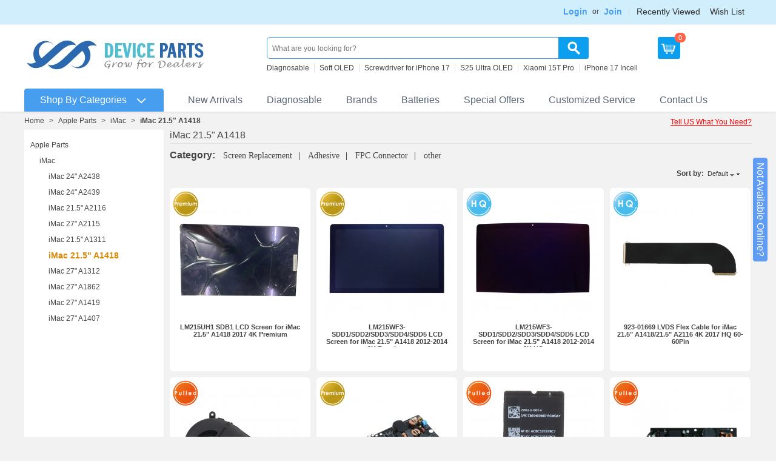

--- FILE ---
content_type: text/html; charset=utf-8
request_url: https://www.deviceparts.com/c/imac-21.5-a1418-parts/
body_size: 22787
content:
<!DOCTYPE html PUBLIC "-//W3C//DTD XHTML 1.0 Transitional//EN" "http://www.w3.org/TR/xhtml1/DTD/xhtml1-transitional.dtd">
<html xmlns="http://www.w3.org/1999/xhtml" lang="en">

<head>
    <title>iMac 21.5&quot; A1418 Parts Wholesale</title>
    <base href="https://www.deviceparts.com/"/>
<meta http-equiv="Content-Type" content="text/html; charset=utf-8"/>
<meta http-equiv="Content-Language" content="en"/>
<meta name="description" content="Buy quality iMac 21.5" A1418 parts at deviceparts.com, 12 months warranty, ship in 24 hours" />
<meta name="keywords" content="iMac 21.5&quot; A1418"/>

<meta name="robots" content="index,follow"/>

    <link href="/skins/business_current/customer/images/icons/favicon.ico" rel="shortcut icon"/>
    <link href="/var/cache/css/style_c_50860bf186fcafca8a5ab5631944f707.css?20251215" rel="stylesheet" type="text/css"/>
<link href="/skins/business_current/customer/print.css" rel="stylesheet" media="print" type="text/css"/>
<!--[if lte IE 7]>
<link href="/skins/business_current/customer/styles_ie.css" rel="stylesheet" type="text/css" />
<![endif]-->

<link href="/skins/business_current/customer/css/ui/jqueryui.css" rel="stylesheet" type="text/css"/>
<link href="/css/common.css?v=20251215" rel="stylesheet" type="text/css"/>

    <script type="text/javascript" src="/lib/js/jquery/jquery.min.js?v=20251215"></script>
<script type="text/javascript" src="/lib/js/jqueryui/jquery-ui.custom.min.js?v=20251215"></script>
<script type="text/javascript" src="/lib/js/tools/tooltip.min.js?v=20251215"></script>
<script type="text/javascript" src="/lib/js/appear/jquery.appear-1.1.1.js?v=20251215"></script>
<script type="text/javascript" src="/var/cache/js/editors/tinymce.editor.js?v=20251215"></script>
<script type="text/javascript" src="/var/cache/js/core.js?v=20251215"></script>
<script type="text/javascript" src="/var/cache/js/ajax.js?v=20251215"></script>
<script type="text/javascript">//<![CDATA[
var index_script='index.php';var current_path='';var changes_warning='Y';var lang={cannot_buy:'You cannot buy the product with these option variants ',no_products_selected:'No products selected',error_no_items_selected:'No items selected! At least one check box must be selected to perform this action.',delete_confirmation:'Are you sure you want to delete the selected items?',text_out_of_stock:'Out-of-stock',in_stock:'In stock',items:'item(s)',text_required_group_product:'Please select a product for the required group [group_name]',notice:'Notice',warning:'Warning',loading:'Loading...',none:'None',text_are_you_sure_to_proceed:'Are you sure you want to proceed?',text_invalid_url:'You have entered an invalid URL',text_cart_changed:'Items in the shopping cart have been changed. Please click on \"OK\" to save changes, or on \"Cancel\" to leave the items unchanged.',error_validator_email:'The email address in the <b>[field]<\/b> field is invalid.',error_validator_confirm_email:'The email addresses in the <b>[field]<\/b> field and confirmation fields do not match.',error_validator_phone:'The phone number in the <b>[field]<\/b> field is invalid. The correct format is (555) 555-55-55 or 55 55 555 5555.',error_validator_integer:'The value of the <b>[field]<\/b> field is invalid. It should be integer.',error_validator_multiple:'The <b>[field]<\/b> field does not contain the selected options.',error_validator_password:'The passwords in the <b>[field2]<\/b> and <b>[field1]<\/b> fields do not match.',error_validator_required:'The <b>[field]<\/b> field is mandatory.',error_validator_zipcode:'The ZIP / Postal code in the <b>[field]<\/b> field is incorrect. The correct format is [extra].',error_validator_message:'The value of the <b>[field]<\/b> field is invalid.',text_page_loading:'Loading... Your request is being processed, please wait.',view_cart:'View cart',checkout:'Checkout',product_added_to_cart:'Product was added to your cart',products_added_to_cart:'Products were added to your cart',product_added_to_wl:'Product was added to your Wish list',product_added_to_cl:'Product was added to your Compare list',close:'Close',error:'Error',error_ajax:'Oops, something went wrong ([error]). Please try again.',text_changes_not_saved:'Your changes have not been saved.',text_data_changed:'Your changes have not been saved.\n\nPress OK to continue, or Cancel to stay on the current page.'}
var currencies={'primary':{'decimals_separator':'.','thousands_separator':',','decimals':'2','coefficient':'1.00000'},'secondary':{'decimals_separator':'.','thousands_separator':',','decimals':'2','coefficient':'1.00000'}};var default_editor='tinymce';var default_previewer='fancybox';var cart_language='EN';var images_dir='/skins/business_current/customer/images';var skin_name='business_current';var notice_displaying_time=1.3;var cart_prices_w_taxes=false;var translate_mode=false;var regexp=new Array();$(document).ready(function(){jQuery.runCart('C');});
//]]></script>
<script type="text/javascript" src="/var/cache/addons/iecsp_dev/js/func.js?v=20251215"></script>    <script type="text/javascript" src="/skins/business_current/customer/category_quantity.js"></script>
    <script type="text/javascript" src="/menucss1111/library.js"></script>
    <script type="text/javascript" src="/js/lrtk.js?20251215"></script>
    <script type="text/javascript">user_id=0;</script>
</head>

<body id="lazyimg">
    <div id="top"></div>
    <div class="helper-container">
        <div id="ajax_loading_box" class="ajax-loading-box"><div class="right-inner-loading-box"><div id="ajax_loading_message" class="ajax-inner-loading-box">Loading...</div></div></div>
        



<div id="container" class="container-long">
		<div id="header"><div class="top-bar">
    <div class="wrap clearfix">
                <script type="text/javascript">//<![CDATA[
var shipping_date='',long_shipping_date='';
//]]></script>        <div class="login-header fr">
                            <div class="nav-item-wrap">
                    <div class="nav-item login-box">
                        <a class="font14" href="/index.php?dispatch=auth.login_form" rel="nofollow">
                            Login
                        </a>
                        <ul class="admin-login-box">
                            <li class="tanchukuang tal cbgfff pdt15 pdb5 pdr30 pdl30" style="height: 300px;">
                                

	<form name="login_popup_form" action="/" method="post">

    <input type="hidden" name="csrf_token" value="e32a88964b36ba61afaa59bb8947d05e"/>
    <input type="hidden" name="form_name" value="login_popup_form"/>
    <input type="hidden" name="return_url" value="index.php?dispatch=categories.view&amp;category_id=4494"/>

    <div class="clear">
        <div class="clear"><label for="login_popup" class="cm-required cm-trim cm-email">Email:</label></div>
        <input type="text" id="login_popup" name="user_login" size="30" value="" class="input-text cm-focus"/>
    </div>

    <div class="clear">
        <div class="clear"><label for="psw_popup" class="cm-required">Password:</label></div>
        <input type="password" id="psw_popup" name="password" size="30" value="" class="input-text password"/>
    </div>

    
    <div style="padding-top:5px;" class="cf-turnstile" data-sitekey="0x4AAAAAAACshrJPcktco-L1" data-theme="light" data-language="en"></div>

    <div style="margin-top:7px;" id="pop-login-cf-turnstile" data-theme="light" data-language="en"></div>
    <div class="clear">
        <div class="clear" style="padding:5px 0px">
            <input class="valign checkbox" type="checkbox" name="remember_me" id="remember_me_popup" value="Y"/>
            <label for="remember_me_popup" class="valign lowercase">Remember me</label>
        </div>
                <div class="clear">
            <p class="center">		 
	<span class="button-submit-action"><input type="submit" name="dispatch[auth.login]" value="Sign in"/></span>
</p>
        </div>
            </div>
    <dt>
        <img class="mgao" alt="login split line" src="/images/login-split-line.jpg">
    </dt>
    <dt class="join-free tac">
        <a class="blue" href="/index.php?dispatch=profiles.add" rel="nofollow">Join Free</a>
    </dt>
    <p class="center"><a href="/index.php?dispatch=auth.recover_password">Forgot your password?</a></p>

</form>

                            </li>
                        </ul>
                    </div>
                    <div class="fl">or</div>
                    <div class="nav-item">
                        <a class="font14" href="/index.php?dispatch=profiles.add">Join</a>
                    </div>
                </div>
                                    <div class="nav-item-wrap">
                <div class="nav-item">
                    <a href="/index.php?dispatch=recently_viewed.view" target="_self">Recently Viewed</a>
                </div>
                <div class="nav-item">
                    <a href="/index.php?dispatch=wishlist.view" target="_self">Wish List</a>
                </div>
            </div>


        </div>
    </div>
</div>
<div id="header-helper">
    <div class="header-helper-container">
        <div class="clear_both"></div>
        <div class="content-tools">
            <div class="float-left">
                <div class="logo-image">
                    <a href="/">
                        <img src="/skins/business_current/customer/images/logo.jpg?v=20251215" border="0" alt="Cell Phone Parts Wholesale"/>
                    </a>
                </div>
            </div>
            <div class="content-tools-helper">
                <div class="top-search">
                    <div class="search-bar-wrap">
    <form action="/" name="search_form" method="get">
        <input type="hidden" name="subcats" value="Y"/>
        <input type="hidden" name="status" value="A"/>
        <input type="hidden" name="pshort" value="Y"/>
        <input type="hidden" name="pfull" value="N"/>
        <input type="hidden" name="pname" value="Y"/>
        <input type="hidden" name="pkeywords" value="Y"/>
        <input type="hidden" name="search_performed" value="Y"/>
                <span class="search-products-text">Search:</span>
                    <select name="cid" class="search-selectbox">
                <option value="0">- All categories -</option>
            </select>
                <input type="text" name="q" value="" onfocus="this.select();" class="search-input" autocomplete="off" placeholder="What are you looking for?" data-placeholder="What are you looking for?"/><input type="image" src="/skins/business_current/customer/images/mag-glass.png" alt="Search" title="Search" class="go-button"/><input type="hidden" name="dispatch" value="products.search"/><a href="/index.php?dispatch=products.search" class="search-advanced">Advanced search</a>
    </form>
</div>                                <div class="hot-search hot-search-keyword">
                <ul>
                <li><a data-access-type="search_recom_text" data-access-clicked-text="Diagnosable" class="txt">Diagnosable</a></li><li><a data-access-type="search_recom_text" data-access-clicked-text="Soft OLED" class="txt">Soft OLED</a></li><li><a data-access-type="search_recom_text" data-access-clicked-text="Screwdriver for iPhone 17" class="txt">Screwdriver for iPhone 17</a></li><li><a data-access-type="search_recom_text" data-access-clicked-text="S25 Ultra OLED" class="txt">S25 Ultra OLED</a></li><li><a data-access-type="search_recom_text" data-access-clicked-text="Xiaomi 15T Pro" class="txt">Xiaomi 15T Pro</a></li><li><a data-access-type="search_recom_text" data-access-clicked-text="iPhone 17 Incell" class="txt">iPhone 17 Incell</a></li>
                </ul>
            </div>
                </div>
                <div id="cart_status">
<div class="add-cart l cor cart-show-btn">
	<ul>
        <li class="cart prae" style="z-index:3;">
            <a class="db h40 lh30 f14 oh cd" rel="nofollow" href="/index.php?dispatch=checkout.cart"></a>
            <div class="cart-number">			0
		</div>
        </li>
    </ul>
</div>
<!--cart_status--></div>
                <div class="float-left">
                                                                            </div>
            </div>
        </div>
        
    </div>
    <div id="top_menu">
<ul class="top-menu dropdown" data-section="top-menu"><li id="side-menu-bar" class="first-level"><span><a id="top-menu-slide-btn" href="/all_catalog">Shop By Categories</a></span></li><li class="first-level newbgpng42 "><span><a href="/new_arrivals">New Arrivals</a></span></li><li class="first-level newbgpng57 "><span><a href="https://www.deviceparts.com/c/diagnosable-parts/">Diagnosable</a></span></li><li class="first-level newbgpng55 "><span><a href="/all-brands.html">Brands</a></span></li><li class="first-level newbgpng23 "><span><a href="/c/batteries-en/">Batteries</a></span></li><li class="first-level newbgpng44 "><span><a href="/c/special-offers/">Special Offers</a></span></li><li class="first-level newbgpng47 "><span><a href="/customized-label.html">Customized Service</a></span></li><li class="first-level newbgpng45 "><span><a href="/contact-us.html">Contact Us</a></span></li></ul>
</div>
<span class="helper-block">&nbsp;</span>
</div></div>
		<div id="content">
		<div class="content-helper clear">
			
			<script type="text/javascript">var fixed_left_menu=null;var sidenav_addon_class=null;</script>
<div class="central-column">
    <div class="central-content">
                	<ul id="breadcrumbs-one">
		<li><a href="/">Home</a></li><li>&gt;</li><li><a href="/c/apple-en-2-3-4/">Apple Parts</a></li><li>&gt;</li><li><a href="/c/imac-parts/">iMac</a></li><li>&gt;</li><li><a class="current">iMac 21.5&quot; A1418</a></li>
	</ul>
    <div class="ask-question"><a class="ask-for-new-product" data-mark="top-button">Tell US What You Need?</a></div>
                                

<div class="cm-notification-container"></div>

        <div id="sidenav" class="sidenav hide sidenav-short">
    <div class="sidebar_menu clearfix">
        <ul><li class="main-cate"><a class="main-menu-a" href="/c/apple-en-2-3-4/">Apple Parts</a><div class="sub-cate"><div class="sub-cate-main"><dl class="sub-items"><dt><a href="/c/diagnosable-parts/">Diagnosable Parts</a></dt><dd class=""><a class="" href="/c/iphone-screens-en/">iPhone Screens</a></dd><dd class=""><a class="" href="/c/iphone-batteries/">iPhone Batteries</a></dd><dd class=""><a class="" href="/c/iphone-small-parts/">iPhone Small Parts</a></dd></dl><dl class="sub-items"><dt><a href="/c/iphone-parts/">iPhone</a></dt><dd class=""><a class="" href="/c/iphone-screens/">iPhone Screens</a></dd><dd class=""><a class="" href="/c/iphone-17-pro-max-en-2-3/">iPhone 17 Pro Max</a></dd><dd class=""><a class="" href="/c/iphone-17-pro-en-2-3/">iPhone 17 Pro</a></dd><dd class=""><a class="" href="/c/iphone-17-en-2-3/">iPhone 17</a></dd><dd class=""><a class="" href="/c/iphone-17-air-en-2/">iPhone Air</a></dd><dd class=""><a class="" href="/c/iphone-16e/">iPhone 16e</a></dd><dd class="more"><a class="" href="/c/iphone-parts/">More</a></dd></dl><dl class="sub-items"><dt><a href="/c/ipad-replacement-parts/">iPad</a></dt><dd class=""><a class="" href="/c/ipad-pro-series/">iPad Pro Series</a></dd><dd class=""><a class="" href="/c/ipad-air-series/">iPad Air Series</a></dd><dd class=""><a class="" href="/c/ipad-mini-series/">iPad Mini Series</a></dd><dd class=""><a class="" href="/c/ipad-series-en/">iPad Series</a></dd></dl><dl class="sub-items"><dt><a href="/c/apple-watch/">Apple Watch</a></dt><dd class=""><a class="" href="/c/apple-watch-series-se-3-44mm-en/">Apple Watch Series SE 3 44mm</a></dd><dd class=""><a class="" href="/c/apple-watch-series-se-3-40mm-en/">Apple Watch Series SE 3 40mm</a></dd><dd class=""><a class="" href="/c/apple-watch-series-11-46mm-en/">Apple Watch Series 11 46mm</a></dd><dd class=""><a class="" href="/c/apple-watch-series-11-42mm-en/">Apple Watch Series 11 42mm</a></dd><dd class=""><a class="" href="/c/apple-watch-ultra-3-49mm-en/">Apple Watch Ultra 3 49mm</a></dd><dd class=""><a class="" href="/c/apple-watch-series-10-46mm-en-2/">Apple Watch Series 10 46mm</a></dd><dd class="more"><a class="" href="/c/apple-watch/">More</a></dd></dl><dl class="sub-items"><dt><a href="/c/macbook-parts/">MacBook</a></dt><dd class=""><a class="" href="/c/macbook-air-m4-15-a3241/">Macbook Air M4 15&quot; A3241</a></dd><dd class=""><a class="" href="/c/macbook-air-m4-13-a3240/">Macbook Air M4 13&quot; A3240</a></dd><dd class=""><a class="" href="/c/macbook-pro-m4-pro-16-a3403/">Macbook Pro M4 Pro 16&quot; A3403</a></dd><dd class=""><a class="" href="/c/macbook-pro-m4-max-16-a3186/">Macbook Pro M4 Max 16&quot; A3186</a></dd><dd class=""><a class="" href="/c/macbook-pro-m4-max-14-a3185/">Macbook Pro M4 Max 14&quot; A3185</a></dd><dd class=""><a class="" href="/c/macbook-pro-m4-pro-14-a3401/">Macbook Pro M4 Pro 14&quot; A3401</a></dd><dd class="more"><a class="" href="/c/macbook-parts/">More</a></dd></dl><dl class="sub-items"><dt><a href="/c/imac-parts/">iMac</a></dt><dd class=""><a class="" href="/c/imac-24-a2438/">iMac 24&quot; A2438</a></dd><dd class=""><a class="" href="/c/imac-24-a2439/">iMac 24&quot; A2439</a></dd><dd class=""><a class="" href="/c/imac-21.5-a2116/">iMac 21.5&quot; A2116</a></dd><dd class=""><a class="" href="/c/imac-27-a2115/">iMac 27&quot; A2115</a></dd><dd class=""><a class="" href="/c/imac-21.5-a1311-parts/">iMac 21.5&quot; A1311</a></dd><dd class=""><a class="" href="/c/imac-21.5-a1418-parts/">iMac 21.5&quot; A1418</a></dd><dd class="more"><a class="" href="/c/imac-parts/">More</a></dd></dl><dl class="sub-items"><dt><a href="/c/ipod-parts/">iPod</a></dt><dd class=""><a class="" href="/c/ipod-touch-7/">iPod Touch 7</a></dd><dd class=""><a class="" href="/c/ipod-touch-6/">iPod Touch 6</a></dd><dd class=""><a class="" href="/c/ipod-touch-5-6-7/">iPod Touch 5</a></dd><dd class=""><a class="" href="/c/ipod-nano-gen-7/">iPod Nano 7</a></dd><dd class=""><a class="" href="/c/ipod-nano-gen-6/">iPod Nano 6</a></dd><dd class=""><a class="" href="/c/ipod-nano-5/">iPod Nano 5</a></dd><dd class="more"><a class="" href="/c/ipod-parts/">More</a></dd></dl><dl class="sub-items"><dt><a href="/c/airpods/">AirPods &amp; Pencil</a></dt><dd class=""><a class="" href="/c/airpods-pro-2nd-en/">AirPods Pro 2nd</a></dd><dd class=""><a class="" href="/c/airpods-3-en/">AirPods 3</a></dd><dd class=""><a class="" href="/c/airpods-max-en/">AirPods Max</a></dd><dd class=""><a class="" href="/c/airpods-pro-en-2-3/">AirPods Pro</a></dd><dd class=""><a class="" href="/c/airpods-2-en-2/">AirPods 2</a></dd><dd class=""><a class="" href="/c/airpods-1-en-2/">AirPods 1</a></dd><dd class="more"><a class="" href="/c/airpods/">More</a></dd></dl><dl class="sub-items"><dt><a href="/c/mac-mini/">Mac Mini</a></dt><dd class=""><a class="mynew" href="/c/mac-mini-a3238/">Mac Mini A3238</a></dd><dd class=""><a class="" href="/c/mac-mini-a2348/">Mac Mini A2348</a></dd><dd class=""><a class="" href="/c/mac-mini-a1347/">Mac Mini A1347</a></dd></dl><div class="clear"></div></div><div class="sub-cate-product"><div class="sub-cate-product-item"><a target="_blank" href="/12mp-front-camera-for-iphone-13-pro-max-67-premium.html" class="main-img"><img src="/images/logo/image_loading.png?v=20251215" class="  " id="det_img_156979" data-src="/images/thumbnails/517/210/40620260106170618.jpg" width="210" alt="" border="0"/></a><a target="_blank" href="/12mp-front-camera-for-iphone-13-pro-max-67-premium.html"><span class="">12MP Front Camera for iPhone 13 Pro Max 6.7" Premium</span></a></div><div class="sub-cate-product-item"><a target="_blank" href="/wireless-charger-chip-with-flash-flex-cable-for-iphone-17-premium.html" class="main-img"><img src="/images/logo/image_loading.png?v=20251215" class="  " id="det_img_156919" data-src="/images/thumbnails/517/210/52220260105164144.jpg" width="210" alt="" border="0"/></a><a target="_blank" href="/wireless-charger-chip-with-flash-flex-cable-for-iphone-17-premium.html"><span class="">Wireless Charger Chip with Flash Flex Cable for iPhone 17 Premium</span></a></div></div></div></li><li class="main-cate"><a class="main-menu-a" href="/c/samsung-en-2-3-4/">Samsung Phone Parts</a><div class="sub-cate"><div class="sub-cate-main"><dl class="sub-items"><dt><a href="/c/galaxy-s-series-parts/">Galaxy S Series</a></dt><dd class=""><a class="mynew" href="/c/samsung-galaxy-s26-ultra/">Samsung Galaxy S26 Ultra</a></dd><dd class=""><a class="" href="/c/samsung-galaxy-s25-fe/">Samsung Galaxy S25 FE(S731)</a></dd><dd class=""><a class="" href="/c/samsung-galaxy-s25-edge-en/">Samsung Galaxy S25 Edge(S937)</a></dd><dd class=""><a class="" href="/c/samsung-galaxy-s25-ultra/">Samsung Galaxy S25 Ultra(S938)</a></dd><dd class=""><a class="" href="/c/samsung-galaxy-s25/">Samsung Galaxy S25+(S936)</a></dd><dd class=""><a class="" href="/c/samsung-galaxy-s25-en/">Samsung Galaxy S25(S931)</a></dd><dd class="more"><a class="" href="/c/galaxy-s-series-parts/">More</a></dd></dl><dl class="sub-items"><dt><a href="/c/galaxy-note-series-parts/">Galaxy Note Series</a></dt><dd class=""><a class="" href="/c/samsung-galaxy-note-20-ultra-5g/">Samsung Galaxy Note 20 Ultra 5G(N986)</a></dd><dd class=""><a class="" href="/c/samsung-galaxy-note-20-ultra/">Samsung Galaxy Note 20 Ultra(N985)</a></dd><dd class=""><a class="" href="/c/samsung-galaxy-note-20-5g/">Samsung Galaxy Note 20 5G(N981)</a></dd><dd class=""><a class="" href="/c/samsung-galaxy-note-20/">Samsung Galaxy Note 20(N980)</a></dd><dd class=""><a class="" href="/c/samsung-galaxy-note10-lite/">Samsung Galaxy Note 10 Lite(N770)</a></dd><dd class=""><a class="" href="/c/samsung-galaxy-note10-5g/">Samsung Galaxy Note 10+ 5G(N976)</a></dd><dd class="more"><a class="" href="/c/galaxy-note-series-parts/">More</a></dd></dl><dl class="sub-items"><dt><a href="/c/galaxy-a-series-parts/">Galaxy A Series</a></dt><dd class=""><a class="mynew" href="/c/samsung-galaxy-a57-5g/">Samsung Galaxy A57 5G</a></dd><dd class=""><a class="" href="/c/samsung-galaxy-a07-4g-a075/">Samsung Galaxy A07 4G(A075)</a></dd><dd class=""><a class="" href="/c/samsung-galaxy-a17-4g/">Samsung Galaxy A17 4G(A175)</a></dd><dd class=""><a class="" href="/c/samsung-galaxy-a17-a176/">Samsung Galaxy A17 5G(A176)</a></dd><dd class=""><a class="" href="/c/samsung-galaxy-a56-a566/">Samsung Galaxy A56(A566)</a></dd><dd class=""><a class="" href="/c/samsung-galaxy-a36-a366/">Samsung Galaxy A36(A366)</a></dd><dd class="more"><a class="" href="/c/galaxy-a-series-parts/">More</a></dd></dl><dl class="sub-items"><dt><a href="/c/galaxy-m-series/">Galaxy M Series</a></dt><dd class=""><a class="" href="/c/samsung-galaxy-m35-m356/">Samsung Galaxy M35(M356)</a></dd><dd class=""><a class="" href="/c/samsung-galaxy-m14-4g-m145/">Samsung Galaxy M14 4G(M145)</a></dd><dd class=""><a class="" href="/c/samsung-galaxy-m15/">Samsung Galaxy M15(M156)</a></dd><dd class=""><a class="" href="/c/samsung-galaxy-m55/">Samsung Galaxy M55(M556)</a></dd><dd class=""><a class="" href="/c/samsung-galaxy-m34-5g/">Samsung Galaxy M34 5G(M346)</a></dd><dd class=""><a class="" href="/c/samsung-galaxy-m54/">Samsung Galaxy M54(M546B)</a></dd><dd class="more"><a class="" href="/c/galaxy-m-series/">More</a></dd></dl><dl class="sub-items"><dt><a href="/c/galaxy-z-series/">Galaxy Z Series</a></dt><dd class=""><a class="" href="/c/samsung-galaxy-z-flip7-fe-f761/">Samsung Galaxy Z Flip7 FE(F761)</a></dd><dd class=""><a class="" href="/c/samsung-galaxy-z-fold7-en/">Samsung Galaxy Z Fold7(F966)</a></dd><dd class=""><a class="" href="/c/samsung-galaxy-z-flip7/">Samsung Galaxy Z Flip7(F766)</a></dd><dd class=""><a class="" href="/c/samsung-galaxy-z-fold6-f956/">Samsung Galaxy Z Fold6(F956)</a></dd><dd class=""><a class="" href="/c/samsung-galaxy-z-flip6-f741/">Samsung Galaxy Z Flip6(F741)</a></dd><dd class=""><a class="" href="/c/samsung-galaxy-z-fold5-f946/">Samsung Galaxy Z Fold5(F946)</a></dd><dd class="more"><a class="" href="/c/galaxy-z-series/">More</a></dd></dl><dl class="sub-items"><dt><a href="/c/galaxy-xcover-series/">Galaxy Xcover Series</a></dt><dd class=""><a class="" href="/c/samsung-galaxy-xcover7-pro-g766/">Samsung Galaxy XCover7 Pro(G766)</a></dd><dd class=""><a class="" href="/c/samsung-galaxy-xcover7-g556/">Samsung Galaxy Xcover7(G556)</a></dd><dd class=""><a class="" href="/c/samsung-galaxy-xcover6-pro-en-2/">Samsung Galaxy Xcover6 Pro(G736)</a></dd><dd class=""><a class="" href="/c/samsung-galaxy-xcover-5/">Samsung Galaxy Xcover 5(G525)</a></dd><dd class=""><a class="" href="/c/samsung-galaxy-xcover-pro/">Samsung Galaxy Xcover Pro(G715)</a></dd><dd class=""><a class="" href="/c/samsung-galaxy-xcover-fieldpro/">Samsung Galaxy Xcover FieldPro(G889)</a></dd><dd class="more"><a class="" href="/c/galaxy-xcover-series/">More</a></dd></dl><dl class="sub-items"><dt><a href="/c/galaxy-j-series-parts/">Galaxy J Series</a></dt><dd class=""><a class="" href="/c/samsung-galaxy-j4-core/">Samsung Galaxy J4 Core(J410)</a></dd><dd class=""><a class="" href="/c/samsung-galaxy-j6-plus-parts/">Samsung Galaxy J6 Plus(J610)</a></dd><dd class=""><a class="" href="/c/samsung-galaxy-j4-plus-parts/">Samsung Galaxy J4 Plus(J415)</a></dd><dd class=""><a class="" href="/c/samsung-galaxy-j2-core/">Samsung Galaxy J2 Core(J260)</a></dd><dd class=""><a class="" href="/c/samsung-galaxy-j3-2018-parts/">Samsung Galaxy J3 2018(J337)</a></dd><dd class=""><a class="" href="/c/samsung-galaxy-j7-2018-parts/">Samsung Galaxy J7 2018(J737)</a></dd><dd class="more"><a class="" href="/c/galaxy-j-series-parts/">More</a></dd></dl><dl class="sub-items"><dt><a href="/c/galaxy-other-series-parts/">Galaxy Other Series</a></dt><dd class=""><a class="" href="/c/samsung-galaxy-f62/">Samsung Galaxy F62(E625F)</a></dd><dd class=""><a class="" href="/c/samsung-galaxy-f42-5g/">Samsung Galaxy F42 5G(E426B)</a></dd><dd class=""><a class="" href="/c/samsung-galaxy-c8-c7100-parts/">Samsung Galaxy C7 2017/C8 C7100</a></dd><dd class=""><a class="" href="/c/samsung-galaxy-c5-pro-parts/">Samsung Galaxy C5 Pro</a></dd><dd class=""><a class="" href="/c/samsung-galaxy-c7-pro-parts/">Samsung Galaxy C7 Pro</a></dd><dd class=""><a class="" href="/c/galaxy-c9-pro-parts/">Samsung Galaxy C9 Pro</a></dd><dd class="more"><a class="" href="/c/galaxy-other-series-parts/">More</a></dd></dl><div class="clear"></div></div><div class="sub-cate-product"><div class="sub-cate-product-item"><a target="_blank" href="/power-volume-button-for-samsung-galaxy-a56-pink-premium-2pcs-in-one-set.html" class="main-img"><img src="/images/logo/image_loading.png?v=20251215" class="  " id="det_img_156946" data-src="/images/thumbnails/517/210/83420260106110239.jpg" width="210" alt="" border="0"/></a><a target="_blank" href="/power-volume-button-for-samsung-galaxy-a56-pink-premium-2pcs-in-one-set.html"><span class="">Power & Volume Button for Samsung Galaxy A56 Pink Premium 2pcs in one set</span></a></div><div class="sub-cate-product-item"><a target="_blank" href="/power-volume-button-for-samsung-galaxy-a56-olive-green-premium-2pcs-in-one-set.html" class="main-img"><img src="/images/logo/image_loading.png?v=20251215" class="  " id="det_img_156947" data-src="/images/thumbnails/517/210/57920260106110234.jpg" width="210" alt="" border="0"/></a><a target="_blank" href="/power-volume-button-for-samsung-galaxy-a56-olive-green-premium-2pcs-in-one-set.html"><span class="">Power & Volume Button for Samsung Galaxy A56 Olive Green Premium 2pcs in one set</span></a></div></div></div></li><li class="main-cate"><a class="main-menu-a" href="/c/xiaomi-en/">Xiaomi Phone Parts</a><div class="sub-cate"><div class="sub-cate-main"><dl class="sub-items"><dt><a href="/c/mi-series/">Mi Series</a></dt><dd class=""><a class="mynew" href="/c/xiaomi-17-pro-max/">Xiaomi 17 Pro Max</a></dd><dd class=""><a class="mynew" href="/c/xiaomi-17-pro/">Xiaomi 17 Pro</a></dd><dd class=""><a class="mynew" href="/c/xiaomi-15t-pro/">Xiaomi 15T Pro</a></dd><dd class=""><a class="mynew" href="/c/xiaomi-15t/">Xiaomi 15T</a></dd><dd class=""><a class="" href="/c/xiaomi-15-pro/">Xiaomi 15 Pro</a></dd><dd class=""><a class="" href="/c/xiaomi-15-ultra/">Xiaomi 15 Ultra</a></dd><dd class="more"><a class="" href="/c/mi-series/">More</a></dd></dl><dl class="sub-items"><dt><a href="/c/redmi-series/">Redmi Series</a></dt><dd class=""><a class="" href="/c/xiaomi-redmi-15c-5g-en/">Xiaomi Redmi 15C 5G</a></dd><dd class=""><a class="" href="/c/xiaomi-redmi-15-4g-en/">Xiaomi Redmi 15 4G</a></dd><dd class=""><a class="" href="/c/xiaomi-redmi-15/">Xiaomi Redmi 15 5G</a></dd><dd class=""><a class="" href="/c/xiaomi-redmi-15c-4g/">Xiaomi Redmi 15C 4G</a></dd><dd class=""><a class="" href="/c/xiaomi-redmi-a3-pro/">Xiaomi Redmi A3 Pro</a></dd><dd class=""><a class="" href="/c/xiaomi-redmi-a5-4g/">Xiaomi Redmi A5 4G</a></dd><dd class="more"><a class="" href="/c/redmi-series/">More</a></dd></dl><dl class="sub-items"><dt><a href="/c/redmi-note-series/">Redmi Note Series</a></dt><dd class=""><a class="" href="/c/xiaomi-redmi-note-14s/">Xiaomi Redmi Note 14S</a></dd><dd class=""><a class="" href="/c/xiaomi-redmi-note-14-pro-5g-global-en/">Xiaomi Redmi Note 14 Pro+ 5G(Global)</a></dd><dd class=""><a class="" href="/c/xiaomi-redmi-note-14-pro-5g-global/">Xiaomi Redmi Note 14 Pro 5G(Global)</a></dd><dd class=""><a class="" href="/c/xiaomi-redmi-note-14-pro-4g-global/">Xiaomi Redmi Note 14 Pro 4G(Global)</a></dd><dd class=""><a class="" href="/c/xiaomi-redmi-note-14-5g-global/">Xiaomi Redmi Note 14 5G(Global)</a></dd><dd class=""><a class="" href="/c/xiaomi-redmi-note-14-4g-global/">Xiaomi Redmi Note 14 4G(Global)</a></dd><dd class="more"><a class="" href="/c/redmi-note-series/">More</a></dd></dl><dl class="sub-items"><dt><a href="/c/mi-note-series/">Mi Note Series</a></dt><dd class=""><a class="" href="/c/xiaomi-mi-note-10-lite/">Xiaomi Mi Note 10 Lite</a></dd><dd class=""><a class="" href="/c/xiaomi-mi-note-10-en/">Xiaomi Mi Note 10</a></dd><dd class=""><a class="" href="/c/xiaomi-mi-note-10-pro/">Xiaomi Mi Note 10 Pro</a></dd><dd class=""><a class="" href="/c/xiaomi-mi-note-3-parts/">Xiaomi Mi Note 3</a></dd><dd class=""><a class="" href="/c/mi-note-2-parts/">Xiaomi Mi Note 2</a></dd><dd class=""><a class="" href="/c/xiaomi-mi-note-pro-parts/">Xiaomi Mi Note Pro</a></dd><dd class="more"><a class="" href="/c/mi-note-series/">More</a></dd></dl><dl class="sub-items"><dt><a href="/c/mi-mix-series/">Mi MIX Series</a></dt><dd class=""><a class="mynew" href="/c/xiaomi-mix-fold-4/">Xiaomi Mix Fold 4</a></dd><dd class=""><a class="" href="/c/xiaomi-mix-flip/">Xiaomi Mix Flip</a></dd><dd class=""><a class="" href="/c/xiaomi-mi-mix-4/">Xiaomi Mi Mix 4</a></dd><dd class=""><a class="" href="/c/xiaomi-mix-fold-2/">Xiaomi Mix Fold 2</a></dd><dd class=""><a class="" href="/c/xiaomi-mi-mix-fold-en/">Xiaomi Mi Mix Fold</a></dd><dd class=""><a class="" href="/c/xiaomi-mi-mix-3-5g/">Xiaomi Mi Mix 3 5G</a></dd><dd class="more"><a class="" href="/c/mi-mix-series/">More</a></dd></dl><dl class="sub-items"><dt><a href="/c/poco-series/">POCO Series</a></dt><dd class=""><a class="mynew" href="/c/xiaomi-poco-f8-ultra-en/">Xiaomi Poco F8 Ultra</a></dd><dd class=""><a class="mynew" href="/c/xiaomi-poco-f8-pro-en/">Xiaomi Poco F8 Pro</a></dd><dd class=""><a class="" href="/c/xiaomi-poco-c85-4g/">Xiaomi Poco C85 4G</a></dd><dd class=""><a class="" href="/c/xiaomi-poco-f7/">Xiaomi Poco F7</a></dd><dd class=""><a class="" href="/c/xiaomi-poco-m7-4g/">Xiaomi Poco M7 4G</a></dd><dd class=""><a class="" href="/c/xiaomi-poco-f7-ultra-en-2/">Xiaomi Poco F7 Ultra</a></dd><dd class="more"><a class="" href="/c/poco-series/">More</a></dd></dl><dl class="sub-items"><dt><a href="/c/black-shark-series/">Black Shark Series</a></dt><dd class=""><a class="" href="/c/xiaomi-black-shark-5-rs-en/">Xiaomi Black Shark 5 RS</a></dd><dd class=""><a class="" href="/c/xiaomi-black-shark-5-pro-en/">Xiaomi Black Shark 5 Pro</a></dd><dd class=""><a class="" href="/c/xiaomi-black-shark-5-en/">Xiaomi Black Shark 5</a></dd><dd class=""><a class="" href="/c/xiaomi-black-shark-4s-pro-en-2/">Xiaomi Black Shark 4S Pro</a></dd><dd class=""><a class="" href="/c/xiaomi-black-shark-4s/">Xiaomi Black Shark 4S</a></dd><dd class=""><a class="" href="/c/xiaomi-black-shark-4-pro-en-2/">Xiaomi Black Shark 4 Pro</a></dd><dd class="more"><a class="" href="/c/black-shark-series/">More</a></dd></dl><div class="clear"></div></div><div class="sub-cate-product"><div class="sub-cate-product-item"><a target="_blank" href="/front-housing-for-xiaomi-15-green-premium.html" class="main-img"><img src="/images/logo/image_loading.png?v=20251215" class="  " id="det_img_156953" data-src="/images/thumbnails/517/210/34820260106112811.jpg" width="210" alt="" border="0"/></a><a target="_blank" href="/front-housing-for-xiaomi-15-green-premium.html"><span class="">Front Housing for Xiaomi 15 Green Premium</span></a></div><div class="sub-cate-product-item"><a target="_blank" href="/battery-door-battery-door-adhesive-back-camera-lens-and-bezel-for-xiaomi-15t-pro-mocha-gold-premium.html" class="main-img"><img src="/images/logo/image_loading.png?v=20251215" class="  " id="det_img_156937" data-src="/images/thumbnails/517/210/22120260106101237.jpg" width="210" alt="" border="0"/></a><a target="_blank" href="/battery-door-battery-door-adhesive-back-camera-lens-and-bezel-for-xiaomi-15t-pro-mocha-gold-premium.html"><span class="">Battery Door + Battery Door Adhesive + Back Camera Lens and Bezel for Xiaomi 15T Pro Mocha Gold Premium</span></a></div></div></div></li><li class="main-cate"><a class="main-menu-a" href="/c/huawei-en/">Huawei Phone Parts</a><div class="sub-cate"><div class="sub-cate-main"><dl class="sub-items"><dt><a href="/c/p-series-parts/">P Series</a></dt><dd class=""><a class="mynew" href="/c/huawei-pura-80-ultra-en/">Huawei Pura 80 Ultra</a></dd><dd class=""><a class="mynew" href="/c/huawei-pura-80-pro/">Huawei Pura 80 Pro</a></dd><dd class=""><a class="" href="/c/huawei-pura-70-ultra-en/">Huawei Pura 70 Ultra</a></dd><dd class=""><a class="" href="/c/huawei-pura-70-pro/">Huawei Pura 70 Pro</a></dd><dd class=""><a class="" href="/c/huawei-pura-70/">Huawei Pura 70</a></dd><dd class=""><a class="" href="/c/huawei-p60/">Huawei P60</a></dd><dd class="more"><a class="" href="/c/p-series-parts/">More</a></dd></dl><dl class="sub-items"><dt><a href="/c/mate-series-parts/">Mate Series</a></dt><dd class=""><a class="" href="/c/huawei-mate-70-pro/">Huawei Mate 70 Pro</a></dd><dd class=""><a class="" href="/c/huawei-mate-70/">Huawei Mate 70</a></dd><dd class=""><a class="" href="/c/huawei-mate-60-pro/">Huawei Mate 60 Pro+</a></dd><dd class=""><a class="" href="/c/huawei-mate-x6/">Huawei Mate X6</a></dd><dd class=""><a class="" href="/c/huawei-mate-x3/">Huawei Mate X3</a></dd><dd class=""><a class="" href="/c/huawei-mate-50-rs-porsche-design-en/">Huawei Mate 50 RS Porsche Design</a></dd><dd class="more"><a class="" href="/c/mate-series-parts/">More</a></dd></dl><dl class="sub-items"><dt><a href="/c/nova-series-parts/">Nova Series</a></dt><dd class=""><a class="" href="/c/huawei-nova-13-pro-en/">Huawei Nova 13 Pro</a></dd><dd class=""><a class="" href="/c/huawei-nova-13/">Huawei Nova 13</a></dd><dd class=""><a class="" href="/c/huawei-nova-12-se-en/">Huawei Nova 12 SE</a></dd><dd class=""><a class="" href="/c/huawei-nova-12s-en/">Huawei Nova 12s</a></dd><dd class=""><a class="" href="/c/huawei-nova-11-se/">Huawei nova 11 SE</a></dd><dd class=""><a class="" href="/c/huawei-nova-12i-en/">Huawei Nova 12i</a></dd><dd class="more"><a class="" href="/c/nova-series-parts/">More</a></dd></dl><dl class="sub-items"><dt><a href="/c/y-series-en/">Y Series</a></dt><dd class=""><a class="" href="/c/huawei-y9a/">Huawei Y9a</a></dd><dd class=""><a class="" href="/c/huawei-y7a-en/">Huawei Y7a</a></dd><dd class=""><a class="" href="/c/huawei-y8s/">Huawei Y8s</a></dd><dd class=""><a class="" href="/c/huawei-y8p/">Huawei Y8p</a></dd><dd class=""><a class="" href="/c/huawei-y5p/">Huawei Y5p</a></dd><dd class=""><a class="" href="/c/huawei-y6p/">Huawei Y6p</a></dd><dd class="more"><a class="" href="/c/y-series-en/">More</a></dd></dl><dl class="sub-items"><dt><a href="/c/other-series-parts-en/">Other Series</a></dt><dd class=""><a class="" href="/c/huawei-enjoy-10-plus/">Huawei Enjoy 10 Plus</a></dd><dd class=""><a class="" href="/c/huawei-enjoy-9s/">Huawei Enjoy 9s</a></dd><dd class=""><a class="" href="/c/huawei-g650/">Huawei G650</a></dd><dd class=""><a class="" href="/c/huawei-enjoy-7-plus-parts/">Huawei Enjoy 7 Plus</a></dd><dd class=""><a class="" href="/c/enjoy-6s-parts/">Huawei Enjoy 6S</a></dd><dd class=""><a class="" href="/c/enjoy-6-parts/">Huawei Enjoy 6</a></dd><dd class="more"><a class="" href="/c/other-series-parts-en/">More</a></dd></dl><div class="clear"></div></div><div class="sub-cate-product"><div class="sub-cate-product-item"><a target="_blank" href="/13mp-ultrawide-front-camera-for-huawei-pura-80-ultrapura-80-pro-premium.html" class="main-img"><img src="/images/logo/image_loading.png?v=20251215" class="  " id="det_img_156568" data-src="/images/thumbnails/516/210/10620251223102404.jpg" width="210" alt="" border="0"/></a><a target="_blank" href="/13mp-ultrawide-front-camera-for-huawei-pura-80-ultrapura-80-pro-premium.html"><span class="">13MP Ultrawide Front Camera for Huawei Pura 80 Ultra/Pura 80 Pro Premium</span></a></div><div class="sub-cate-product-item"><a target="_blank" href="/fingerprint-sensor-flex-cable-for-huawei-pura-80-ultra-prestige-gold-premium.html" class="main-img"><img src="/images/logo/image_loading.png?v=20251215" class="  " id="det_img_156555" data-src="/images/thumbnails/516/210/12920251222170714.jpg" width="210" alt="" border="0"/></a><a target="_blank" href="/fingerprint-sensor-flex-cable-for-huawei-pura-80-ultra-prestige-gold-premium.html"><span class="">Fingerprint Sensor Flex Cable for Huawei Pura 80 Ultra Prestige Gold Premium</span></a></div></div></div></li><li class="main-cate"><a class="main-menu-a" href="/c/honor-series-parts/">Honor Phone Parts</a><div class="sub-cate"><div class="sub-cate-main"><dl class="sub-items"><dt><a href="/c/magic-series/">Magic Series</a></dt><dd class=""><a class="" href="/c/honor-magic-v5/">Honor Magic V5</a></dd><dd class=""><a class="" href="/c/honor-magic7-rsr-porsche-design-en/">Honor Magic7 RSR Porsche Design</a></dd><dd class=""><a class="" href="/c/honor-magic7-lite/">Honor Magic7 Lite</a></dd><dd class=""><a class="" href="/c/honor-magic7-pro/">Honor Magic7 Pro</a></dd><dd class=""><a class="" href="/c/honor-magic-v3/">Honor Magic V3</a></dd><dd class=""><a class="" href="/c/honor-magic6-rsr-porsche-design-en/">Honor Magic6 RSR Porsche Design</a></dd><dd class="more"><a class="" href="/c/magic-series/">More</a></dd></dl><dl class="sub-items"><dt><a href="/c/n-series-en/">N Series</a></dt><dd class=""><a class="mynew" href="/c/honor-400-smart-5g/">Honor 400 Smart 5G</a></dd><dd class=""><a class="mynew" href="/c/honor-400-smart-4g-en/">Honor 400 Smart 4G</a></dd><dd class=""><a class="" href="/c/honor-400-en-2/">Honor 400</a></dd><dd class=""><a class="" href="/c/honor-400-pro-en-2/">Honor 400 Pro</a></dd><dd class=""><a class="" href="/c/honor-400-lite-en/">Honor 400 Lite</a></dd><dd class=""><a class="" href="/c/honor-300-ultra/">Honor 300 Ultra</a></dd><dd class="more"><a class="" href="/c/n-series-en/">More</a></dd></dl><dl class="sub-items"><dt><a href="/c/x-series-en-2-3-4-5-6-7-8-9-10-11-12-13-14/">X Series</a></dt><dd class=""><a class="mynew" href="/c/honor-x5c-plus-en/">Honor X5c Plus</a></dd><dd class=""><a class="mynew" href="/c/honor-x6c/">Honor X6c</a></dd><dd class=""><a class="" href="/c/honor-x5b/">Honor X5b</a></dd><dd class=""><a class="" href="/c/honor-x8c-en/">Honor X8c</a></dd><dd class=""><a class="" href="/c/honor-x9c-smart/">Honor X9c Smart</a></dd><dd class=""><a class="" href="/c/honor-x7c/">Honor X7c</a></dd><dd class="more"><a class="" href="/c/x-series-en-2-3-4-5-6-7-8-9-10-11-12-13-14/">More</a></dd></dl><dl class="sub-items"><dt><a href="/c/other-series-en-2-3-4-5-6-7-8-9-10-11-12-13-14-15-16-17-18-19-20-21-22-23-24-25-26-27-28-29-30-31-32-33-34-35-36-37-38-39-40-41-42-43-44-45-46-47-48-49-50-51-52-53-54-55-56/">Other Series</a></dt><dd class=""><a class="" href="/c/honor-play-30/">Honor Play 30</a></dd><dd class=""><a class="" href="/c/honor-view-40/">Honor View 40</a></dd><dd class=""><a class="" href="/c/honor-8s-2020/">Honor 8S 2020</a></dd><dd class=""><a class="" href="/c/honor-8a-2020/">Honor 8A 2020</a></dd><dd class=""><a class="" href="/c/honor-20e/">Honor 20e</a></dd><dd class=""><a class="" href="/c/honor-10x-lite/">Honor 10X lite</a></dd><dd class="more"><a class="" href="/c/other-series-en-2-3-4-5-6-7-8-9-10-11-12-13-14-15-16-17-18-19-20-21-22-23-24-25-26-27-28-29-30-31-32-33-34-35-36-37-38-39-40-41-42-43-44-45-46-47-48-49-50-51-52-53-54-55-56/">More</a></dd></dl><div class="clear"></div></div><div class="sub-cate-product"><div class="sub-cate-product-item"><a target="_blank" href="/screen-replacement-with-frame-for-honor-magic6-pro-tft-black-hq.html" class="main-img"><img src="/images/logo/image_loading.png?v=20251215" class="  " id="det_img_156905" data-src="/images/thumbnails/517/210/76820260105112640.jpg" width="210" alt="" border="0"/></a><a target="_blank" href="/screen-replacement-with-frame-for-honor-magic6-pro-tft-black-hq.html"><span class="">Screen Replacement With Frame for Honor Magic6 Pro TFT Black HQ</span></a></div><div class="sub-cate-product-item"><a target="_blank" href="/powervolume-button-flex-cable-for-honor-magic7-lite-premium.html" class="main-img"><img src="/images/logo/image_loading.png?v=20251215" class="  " id="det_img_156697" data-src="/images/thumbnails/517/210/87320251229114504.jpg" width="210" alt="" border="0"/></a><a target="_blank" href="/powervolume-button-flex-cable-for-honor-magic7-lite-premium.html"><span class="">Power&Volume Button Flex Cable for Honor Magic7 Lite Premium</span></a></div></div></div></li><li class="main-cate"><a class="main-menu-a" href="/c/cellphone-parts/">Cell Phone Parts</a><div class="sub-cate"><div class="sub-cate-main"><ul class="sub-text"><li><a href="/c/oppo/">OPPO Parts</a></li><li><a href="/c/google/">Google Parts</a></li><li><a href="/c/one-plus/">OnePlus Parts</a></li><li><a href="/c/realme-series/">Realme Parts</a></li><li><a href="/c/motorola-en/">Motorola Parts</a></li><li><a href="/c/tcl/">TCL Parts</a></li><li><a href="/c/asus/">Asus Parts</a></li><li><a href="/c/ulefone/">Ulefone Parts</a></li><li><a href="/c/nokia/">Nokia Parts</a></li><li><a href="/c/zte/">ZTE Parts</a></li><li><a href="/c/lg-en/">LG Parts</a></li><li><a href="/c/sony-en/">Sony Parts</a></li><li><a href="/c/alcatel-en/">Alcatel Parts</a></li><li><a href="/c/blackberry/">BlackBerry Parts</a></li><li><a href="/c/blackview-parts/">BlackView Parts</a></li></ul><ul class="sub-text"><li><a href="/c/bq-en/">BQ Parts</a></li><li><a href="/c/blu-parts/">BLU Parts</a></li><li><a href="/c/cat/">Cat Parts</a></li><li><a href="/c/cubot/">Cubot Parts</a></li><li><a href="/c/coolpad-parts/">Coolpad Parts</a></li><li><a href="/c/doogee/">Doogee Parts</a></li><li><a href="/c/elephone-parts/">Elephone Parts</a></li><li><a href="/c/htc-en-2-3/">HTC Parts</a></li><li><a href="/c/itel/">Itel Parts</a></li><li><a href="/c/infinix/">Infinix Parts</a></li><li><a href="/c/lenovo/">Lenovo Parts</a></li><li><a href="/c/meizu/">Meizu Parts</a></li><li><a href="/c/nothing-parts/">Nothing Parts</a></li><li><a href="/c/qin-parts/">Qin Parts</a></li><li><a href="/c/oukitel/">Oukitel Parts</a></li></ul><ul class="sub-text"><li><a href="/c/tecno/">Tecno Parts</a></li><li><a href="/c/t-mobile/">T-Mobile Parts</a></li><li><a href="/c/umi-parts/">Umidigi Parts</a></li><li><a href="/c/vivo/">Vivo Parts</a></li><li><a href="/c/vodafone/">Vodafone Parts</a></li><li><a href="/c/wiko/">Wiko Parts</a></li><li><a href="/c/ic-chips/">-&gt; IC Chips</a></li><li><a href="/c/universal-parts/">-&gt; Universal Parts</a></li><li><a href="/c/more-parts/">More Parts</a></li></ul><div class="clear"></div></div><div class="sub-cate-product"><div class="sub-cate-product-item"><a target="_blank" href="/battery-door-battery-door-adhesive-back-camera-lens-and-bezel-for-oppo-reno13-pro-5g-cph2697-graphite-grey-premium.html" class="main-img"><img src="/images/logo/image_loading.png?v=20251215" class="  " id="det_img_156957" data-src="/images/thumbnails/517/210/44920260106141416.jpg" width="210" alt="" border="0"/></a><a target="_blank" href="/battery-door-battery-door-adhesive-back-camera-lens-and-bezel-for-oppo-reno13-pro-5g-cph2697-graphite-grey-premium.html"><span class="">Battery Door + Battery Door Adhesive + Back Camera Lens and Bezel for Oppo Reno13 Pro 5G CPH2697 Graphite Grey Premium</span></a></div><div class="sub-cate-product-item"><a target="_blank" href="/sim-card-tray-for-motorola-edge-50-dual-card-version-koala-grey-premium.html" class="main-img"><img src="/images/logo/image_loading.png?v=20251215" class="  " id="det_img_156973" data-src="/images/thumbnails/517/210/66420260106154140.jpg" width="210" alt="" border="0"/></a><a target="_blank" href="/sim-card-tray-for-motorola-edge-50-dual-card-version-koala-grey-premium.html"><span class="">SIM Card Tray for Motorola Edge 50 Dual Card Version Koala Grey Premium</span></a></div></div></div></li><li class="main-cate"><a class="main-menu-a" href="/c/tablet-parts/">Tablet Parts</a><div class="sub-cate"><div class="sub-cate-main"><ul class="sub-text"><li><a href="/c/acer-tablets/">Acer Tablets</a></li><li><a href="/c/alcatel-tablets/">Alcatel Tablets</a></li><li><a href="/c/amazon-kindle-parts/">Amazon Parts</a></li><li><a href="/c/asus-tablet-parts/">Asus Tablets</a></li><li><a href="/c/blackview-tablets/">Blackview Tablets</a></li><li><a href="/c/cubot-tablets/">Cubot Tablets</a></li><li><a href="/c/doogee-tablets/">Doogee Tablets</a></li><li><a href="/c/google-tablets/">Google Tablets</a></li><li><a href="/c/honor-tablets/">Honor Tablets</a></li><li><a href="/c/huawei-mediapad-parts/">Huawei Tablets</a></li><li><a href="/c/lg-tablet-parts/">LG Tablets</a></li><li><a href="/c/motorola-tablets/">Motorola Tablets</a></li><li><a href="/c/microsoft/">Microsoft Surfaces</a></li><li><a href="/c/nokia-tablets/">Nokia Tablets</a></li><li><a href="/c/oneplus-tablets/">OnePlus Tablets</a></li></ul><ul class="sub-text"><li><a href="/c/oppo-tablets/">Oppo Tablets</a></li><li><a href="/c/oukitel-tablets/">Oukitel Tablets</a></li><li><a href="/c/realme-tablets/">Realme Tablets</a></li><li><a href="/c/sony-tablet-parts/">Sony Tablets</a></li><li><a href="/c/tcl-tablets/">TCL Tablets</a></li><li><a href="/c/t-mobile-tablets/">T-Mobile Tablets</a></li><li><a href="/c/ulefone-tablets/">Ulefone Tablets</a></li><li><a href="/c/vodafone-tablets/">Vodafone Tablets</a></li><li><a href="/c/xiaomi-tablet-parts/">Xiaomi Tablets</a></li></ul><dl class="sub-items"><dt><a href="/c/lenovo-tab-parts-en/">Lenovo Tablets</a></dt><dd class=""><a class="mynew" href="/c/lenovo-idea-tab-pro/">Lenovo Idea Tab Pro</a></dd><dd class=""><a class="" href="/c/lenovo-legion-y700-gen-4/">Lenovo Legion Y700 Gen 4</a></dd><dd class=""><a class="" href="/c/lenovo-tab-10.1-tb311fu/">Lenovo Tab 10.1&quot; TB311FU</a></dd><dd class=""><a class="mynew" href="/c/lenovo-yoga-tab-plus/">Lenovo Yoga Tab Plus</a></dd><dd class=""><a class="" href="/c/lenovo-tab-plus/">Lenovo Tab Plus</a></dd><dd class=""><a class="mynew" href="/c/lenovo-xiaoxin-pad-pro-12.7-2025/">Lenovo Xiaoxin Pad Pro 12.7&quot; 2025</a></dd><dd class="more"><a class="" href="/c/lenovo-tab-parts-en/">More</a></dd></dl><dl class="sub-items"><dt><a href="/c/samsung-tablet-parts/">Samsung Tablets</a></dt><dd class=""><a class="mynew" href="/c/samsung-galaxy-tab-a11/">Samsung Galaxy Tab A11+</a></dd><dd class=""><a class="mynew" href="/c/samsung-galaxy-tab-a11-en/">Samsung Galaxy Tab A11</a></dd><dd class=""><a class="" href="/c/samsung-galaxy-tab-s11-ultra-x930-x936/">Samsung Galaxy Tab S11 Ultra(X930/X936)</a></dd><dd class=""><a class="" href="/c/samsung-galaxy-tab-s10-lite-x400-x406/">Samsung Galaxy Tab S10 Lite(X400/X406)</a></dd><dd class=""><a class="" href="/c/samsung-galaxy-tab-active5-pro-x350-x356/">Samsung Galaxy Tab Active5 Pro(X350/X356)</a></dd><dd class=""><a class="" href="/c/samsung-galaxy-tab-s10-fe-x620-x626/">Samsung Galaxy Tab S10 FE+(X620/X626)</a></dd><dd class="more"><a class="" href="/c/samsung-tablet-parts/">More</a></dd></dl><div class="clear"></div></div><div class="sub-cate-product"><div class="sub-cate-product-item"><a target="_blank" href="/screen-replacement-for-samsung-galaxy-tab-s10-fe-x620x626-black-premium.html" class="main-img"><img src="/images/logo/image_loading.png?v=20251215" class="  " id="det_img_156941" data-src="/images/thumbnails/517/210/15520260106102322.jpg" width="210" alt="" border="0"/></a><a target="_blank" href="/screen-replacement-for-samsung-galaxy-tab-s10-fe-x620x626-black-premium.html"><span class="">Screen Replacement for Samsung Galaxy Tab S10 FE+ X620/X626 Black Premium</span></a></div><div class="sub-cate-product-item"><a target="_blank" href="/screen-replacement-for-samsung-galaxy-tab-s10-lite-x400x406-black-premium.html" class="main-img"><img src="/images/logo/image_loading.png?v=20251215" class="  " id="det_img_156807" data-src="/images/thumbnails/517/210/as175278a_2601066135_1.jpg" width="210" alt="" border="0"/></a><a target="_blank" href="/screen-replacement-for-samsung-galaxy-tab-s10-lite-x400x406-black-premium.html"><span class="">Screen Replacement for Samsung Galaxy Tab S10 Lite X400/X406 Black Premium</span></a></div></div></div></li><li class="main-cate"><a class="main-menu-a" href="/c/laptop-parts/">Laptop Parts</a><div class="sub-cate"><div class="sub-cate-main"><ul class="sub-text"><li><a href="/c/cooling-fan/">Cooling Fan</a></li><li><a href="/c/dc-power-jack/">DC Power Jack</a></li><li><a href="/c/dc-power-jack-cable/">DC Power Jack Cable</a></li><li><a href="/c/laptop-case/">Laptop Case</a></li><li><a href="/c/lcd-hinges/">LCD Hinges</a></li><li><a href="/c/us-laotop-keyboard/">Keyboard US Layout</a></li><li><a href="/c/spanish-layout-laotop-keyboard/">Keyboard Spanish Layout</a></li><li><a href="/c/keyboard-other-layout/">Keyboard Other Layout</a></li><li><a href="/c/keyboard-uk-layout/">Keyboard UK Layout</a></li><li><a href="/c/hdd-hard-drive-cable/">HDD Hard Drive Cable</a></li><li><a href="/c/loud-speaker/">Loud Speaker</a></li><li><a href="/c/power-button-cable/">Power Button Cable</a></li><li><a href="/c/battery-cable/">Battery Cable</a></li><li><a href="/c/other-internal-parts/">Other Internal Parts</a></li></ul><dl class="sub-items"><dt><a href="/c/screen-replacement/">Screen Replacement</a></dt><dd class=""><a class="" href="/c/for-asus-en-2-3-4-5/">For Asus</a></dd><dd class=""><a class="" href="/c/for-dell-en-2-3-4-5/">For Dell</a></dd><dd class=""><a class="" href="/c/for-hp-en-2-3-4-5/">For HP</a></dd><dd class=""><a class="" href="/c/for-lenovo-en-2-3-4-5/">For Lenovo</a></dd><dd class=""><a class="" href="/c/for-samsung-en-2-3/">For Samsung</a></dd><dd class=""><a class="" href="/c/for-xiaomi-en-2-3-4/">For Xiaomi</a></dd><dd class="more"><a class="" href="/c/screen-replacement/">More</a></dd></dl><dl class="sub-items"><dt><a href="/c/lcd-screens/">LCD Screens</a></dt><dd class=""><a class="" href="/c/10.1-inch-lcd-screens/">10.1 inch LCD Screens</a></dd><dd class=""><a class="" href="/c/11.6-inch-lcd-screens/">11.6 inch LCD Screens</a></dd><dd class=""><a class="" href="/c/12.5-inch-lcd-screens/">12.5 inch LCD Screens</a></dd><dd class=""><a class="" href="/c/13.3-inch-lcd-screens/">13.3 inch LCD Screens</a></dd><dd class=""><a class="" href="/c/13.4-inch-lcd-screens/">13.4 inch LCD Screens</a></dd><dd class=""><a class="" href="/c/13.5-inch-lcd-screens/">13.5 inch LCD Screens</a></dd><dd class="more"><a class="" href="/c/lcd-screens/">More</a></dd></dl><dl class="sub-items"><dt><a href="/c/lvds-flex-cable/">LVDS Flex Cable</a></dt><dd class=""><a class="" href="/c/lvds-flex-cable-for-acer/">For Acer</a></dd><dd class=""><a class="" href="/c/lvds-flex-cable-for-asus/">For Asus</a></dd><dd class=""><a class="" href="/c/lvds-flex-cable-for-dell/">For Dell</a></dd><dd class=""><a class="" href="/c/lvds-flex-cable-for-hp/">For HP</a></dd><dd class=""><a class="" href="/c/lvds-flex-cable-for-lenovo/">For Lenovo</a></dd><dd class=""><a class="" href="/c/lvds-flex-cable-for-msi/">For Msi</a></dd><dd class="more"><a class="" href="/c/lvds-flex-cable/">More</a></dd></dl><dl class="sub-items"><dt><a href="/c/top-case--keyboard/">Top Case + Keyboard</a></dt><dd class=""><a class="" href="/c/for-acer-en-2/">For Acer</a></dd><dd class=""><a class="" href="/c/for-dell-en-2/">For Dell</a></dd><dd class=""><a class="" href="/c/for-hp-en-2/">For HP</a></dd><dd class=""><a class="" href="/c/for-lenovo-en-2-3/">For Lenovo</a></dd></dl><div class="clear"></div></div><div class="sub-cate-product"><div class="sub-cate-product-item"><a target="_blank" href="/140-inch-b140xtk023-hw0a-lcd-screen-with-touch-matte-1366768-60hz-premium-edp-40pin.html" class="main-img"><img src="/images/logo/image_loading.png?v=20251215" class="  " id="det_img_156742" data-src="/images/thumbnails/517/210/as178100_2512313421_1.jpg" width="210" alt="" border="0"/></a><a target="_blank" href="/140-inch-b140xtk023-hw0a-lcd-screen-with-touch-matte-1366768-60hz-premium-edp-40pin.html"><span class="">14.0 Inch B140XTK02.3 HW0A LCD Screen with Touch Matte 1366*768 60Hz Premium eDP 40Pin</span></a></div><div class="sub-cate-product-item"><a target="_blank" href="/140-inch-n140jcaelk-lcd-screen-nontouch-matte-19201200-60hz-premium-edp-30pin.html" class="main-img"><img src="/images/logo/image_loading.png?v=20251215" class="  " id="det_img_156534" data-src="/images/thumbnails/516/210/28120251222153310.jpg" width="210" alt="" border="0"/></a><a target="_blank" href="/140-inch-n140jcaelk-lcd-screen-nontouch-matte-19201200-60hz-premium-edp-30pin.html"><span class="">14.0 Inch N140JCA-ELK LCD Screen Non-Touch Matte 1920*1200 60Hz Premium eDP 30Pin</span></a></div></div></div></li><li class="main-cate"><a class="main-menu-a" href="/c/gaming/">Game Console Parts</a><div class="sub-cate"><div class="sub-cate-main"><ul class="sub-text"><li><a href="/c/asus-parts-en/">Asus Parts</a></li><li><a href="/c/valve-parts/">Valve Parts</a></li></ul><dl class="sub-items"><dt><a href="/c/xbox-parts/">Xbox Parts</a></dt><dd class=""><a class="" href="/c/controllers-xbox-series-s/">Controllers - Xbox Series S</a></dd><dd class=""><a class="" href="/c/xbox-series-s/">Consoles - Xbox Series S</a></dd><dd class=""><a class="" href="/c/controllers-xbox-series-x/">Controllers - Xbox Series X</a></dd><dd class=""><a class="" href="/c/xbox-series-x-en/">Consoles - Xbox Series X</a></dd><dd class=""><a class="" href="/c/controllers-xbox-one-elite-series-2/">Controllers - Xbox One Elite Series 2</a></dd><dd class=""><a class="" href="/c/controllers-xbox-one-elite-series-1/">Controllers - Xbox One Elite Series 1</a></dd><dd class="more"><a class="" href="/c/xbox-parts/">More</a></dd></dl><dl class="sub-items"><dt><a href="/c/playstation-parts/">Playstation Parts</a></dt><dd class=""><a class="" href="/c/consoles-playstation-5-pro-en/">Consoles-Playstation 5 Pro</a></dd><dd class=""><a class="" href="/c/playstation-portal/">PlayStation Portal</a></dd><dd class=""><a class="" href="/c/consoles-playstation-5-slim/">Consoles-Playstation 5 Slim</a></dd><dd class=""><a class="" href="/c/playstation-vr2-en/">PlayStation VR2</a></dd><dd class=""><a class="" href="/c/controllers-playstation-5/">Controllers - Playstation 5</a></dd><dd class=""><a class="" href="/c/ps5/">Consoles - Playstation 5</a></dd><dd class="more"><a class="" href="/c/playstation-parts/">More</a></dd></dl><dl class="sub-items"><dt><a href="/c/nintendo-parts/">Nintendo Parts</a></dt><dd class=""><a class="" href="/c/consoles-nintendo-switch-2/">Consoles - Nintendo Switch 2</a></dd><dd class=""><a class="mynew" href="/c/nintendo-switch-2-joy-con/">Nintendo Switch 2 Joy-Con</a></dd><dd class=""><a class="" href="/c/nintendo-switch-oled-joy-con/">Nintendo Switch OLED Joy-Con</a></dd><dd class=""><a class="" href="/c/consoles-nintendo-switch-oled/">Consoles - Nintendo Switch Oled</a></dd><dd class=""><a class="" href="/c/controllers-nintendo-switch/">Controllers - Nintendo Switch Pro</a></dd><dd class=""><a class="" href="/c/nintendo-switch-joy-con/">Nintendo Switch Joy-Con</a></dd><dd class="more"><a class="" href="/c/nintendo-parts/">More</a></dd></dl><dl class="sub-items"><dt><a href="/c/nintendo-ds-parts/">Nintendo DS Parts</a></dt><dd class=""><a class="" href="/c/new-nintendo-2ds-xl/">New Nintendo 2DS XL</a></dd><dd class=""><a class="" href="/c/nintendo-dsi-ll/">Nintendo DSi LL</a></dd><dd class=""><a class="" href="/c/new-nintendo-3ds-xl/">New Nintendo 3DS XL</a></dd><dd class=""><a class="" href="/c/new-nintendo-3ds/">New Nintendo 3DS</a></dd><dd class=""><a class="" href="/c/nintendo-2ds/">Nintendo 2DS</a></dd><dd class=""><a class="" href="/c/nintendo-3ds-xl/">Nintendo 3DS XL</a></dd><dd class="more"><a class="" href="/c/nintendo-ds-parts/">More</a></dd></dl><dl class="sub-items"><dt><a href="/c/nintendo-wii-parts/">Nintendo Wii Parts</a></dt><dd class=""><a class="" href="/c/nintendo-wii-u-en/">Consoles - Nintendo Wii U</a></dd></dl><dl class="sub-items"><dt><a href="/c/meta-parts/">Meta Parts</a></dt><dd class=""><a class="" href="/c/meta-quest-3s/">Meta Quest 3S</a></dd><dd class=""><a class="" href="/c/meta-quest-3/">Meta Quest 3</a></dd><dd class=""><a class="" href="/c/meta-quest-pro/">Meta Quest Pro</a></dd><dd class=""><a class="" href="/c/meta-quest-2/">Meta Quest 2</a></dd></dl><div class="clear"></div></div><div class="sub-cate-product"><div class="sub-cate-product-item"><a target="_blank" href="/loud-speaker-for-ps5-controllers-oem.html" class="main-img"><img src="/images/logo/image_loading.png?v=20251215" class="  " id="det_img_156733" data-src="/images/thumbnails/517/210/as178107_2512307163_1.jpg" width="210" alt="" border="0"/></a><a target="_blank" href="/loud-speaker-for-ps5-controllers-oem.html"><span class="">Loud Speaker for PS5 Controllers OEM</span></a></div><div class="sub-cate-product-item"><a target="_blank" href="/2pcs-joycon-sl-sr-button-key-flex-cable-for-nintendo-switch-joycon-premium.html" class="main-img"><img src="/images/logo/image_loading.png?v=20251215" class="  " id="det_img_155874" data-src="/images/thumbnails/517/210/as176932_2601065512_1.jpg" width="210" alt="" border="0"/></a><a target="_blank" href="/2pcs-joycon-sl-sr-button-key-flex-cable-for-nintendo-switch-joycon-premium.html"><span class="">2Pcs Joy-Con SL SR Button Key Flex Cable for Nintendo Switch Joy-Con Premium</span></a></div></div></div></li><li class="main-cate"><a class="main-menu-a" href="/c/smart-watch-parts/">Smart Watch &amp; Band Parts</a><div class="sub-cate"><div class="sub-cate-main"><ul class="sub-text"><li><a href="/c/xiaomi-smart-band-series/">Xiaomi Smart Watch &amp; Band Parts</a></li><li><a href="/c/oneplus-watch-parts/">OnePlus Watch Parts</a></li><li><a href="/c/oppo-watch-parts/">Oppo Watch Parts</a></li><li><a href="/c/amazfit-parts/">Amazfit Parts</a></li><li><a href="/c/fitbit-parts/">Fitbit Parts</a></li></ul><dl class="sub-items"><dt><a href="/c/samsung-wacth/">Samsung Watch &amp; Gear Parts</a></dt><dd class=""><a class="" href="/c/samsung-galaxy-watch8-classic-46mm-l500-l505/">Samsung Galaxy Watch8 Classic 46mm(L500/L505)</a></dd><dd class=""><a class="" href="/c/samsung-galaxy-watch8-40mm-l320-l325/">Samsung Galaxy Watch8 40mm(L320/L325)</a></dd><dd class=""><a class="" href="/c/samsung-galaxy-watch8-44mm-l330-l335/">Samsung Galaxy Watch8 44mm(L330/L335)</a></dd><dd class=""><a class="" href="/c/samsung-galaxy-watch-ultra-47mm-l705/">Samsung Galaxy Watch Ultra 47mm(L705)</a></dd><dd class=""><a class="" href="/c/samsung-galaxy-watch7-44mm-l310-l315/">Samsung Galaxy Watch7 44mm(L310/L315)</a></dd><dd class=""><a class="" href="/c/samsung-galaxy-watch7-40mm-l300-l305/">Samsung Galaxy Watch7 40mm(L300/L305)</a></dd><dd class="more"><a class="" href="/c/samsung-wacth/">More</a></dd></dl><dl class="sub-items"><dt><a href="/c/watch-series/">Huawei Watch &amp; Band Parts</a></dt><dd class=""><a class="mynew" href="/c/huawei-watch-gt-6-46mm/">Huawei Watch GT 6 46mm</a></dd><dd class=""><a class="" href="/c/huawei-watch-gt-5-pro-46mm/">Huawei Watch GT 5 Pro 46mm</a></dd><dd class=""><a class="" href="/c/huawei-watch-gt-5-pro-42mm/">Huawei Watch GT 5 Pro 42mm</a></dd><dd class=""><a class="" href="/c/huawei-watch-gt-5-46mm/">Huawei Watch GT 5 46mm</a></dd><dd class=""><a class="" href="/c/huawei-watch-d2/">Huawei Watch D2</a></dd><dd class=""><a class="" href="/c/huawei-watch-gt-5-41mm/">Huawei Watch GT 5 41mm</a></dd><dd class="more"><a class="" href="/c/watch-series/">More</a></dd></dl><dl class="sub-items"><dt><a href="/c/honor-watch-parts/">Honor Watch &amp; Band Parts</a></dt><dd class=""><a class="" href="/c/honor-watch-5/">Honor Watch 5</a></dd><dd class=""><a class="" href="/c/honor-watch-gs-4/">Honor Watch GS 4</a></dd><dd class=""><a class="" href="/c/honor-watch-gs-3/">Honor Watch GS 3</a></dd><dd class=""><a class="" href="/c/honor-magic-watch-2-42mm/">Honor Magic Watch 2 42mm</a></dd><dd class=""><a class="" href="/c/huawei-honor-magic-watch-2/">Huawei Honor Magic Watch 2 46mm</a></dd><dd class=""><a class="" href="/c/honor-band-7/">Honor Band 7</a></dd><dd class="more"><a class="" href="/c/honor-watch-parts/">More</a></dd></dl><dl class="sub-items"><dt><a href="/c/google-watch-parts/">Google Watch Parts</a></dt><dd class=""><a class="" href="/c/google-pixel-watch-3-41mm/">Google Pixel Watch 3 41mm</a></dd><dd class=""><a class="" href="/c/google-pixel-watch-2-en/">Google Pixel Watch 2</a></dd></dl><dl class="sub-items"><dt><a href="/c/garmin-parts/">Garmin Parts</a></dt><dd class=""><a class="" href="/c/venu-series/">Venu Series</a></dd><dd class=""><a class="" href="/c/edge-series-en-2-3-4/">Edge Series</a></dd><dd class=""><a class="" href="/c/fenix-series/">Fenix Series</a></dd><dd class=""><a class="" href="/c/forerunner-series/">Forerunner Series</a></dd><dd class=""><a class="" href="/c/vivoactive-series/">Vivoactive Series</a></dd><dd class=""><a class="" href="/c/garmin-vivoactive-3-music/">Garmin Vivoactive 3 Music</a></dd></dl><div class="clear"></div></div><div class="sub-cate-product"><div class="sub-cate-product-item"><a target="_blank" href="/lcd-fpc-connector-port-on-flex-cable-for-samsung-galaxy-a03s-ori-40pin.html" class="main-img"><img src="/images/logo/image_loading.png?v=20251215" class="  " id="det_img_153098" data-src="/images/thumbnails/517/210/as142556_2512298765_1.jpg" width="210" alt="" border="0"/></a><a target="_blank" href="/lcd-fpc-connector-port-on-flex-cable-for-samsung-galaxy-a03s-ori-40pin.html"><span class="">Screen Replacement for Garmin Forerunner 55 Yellow Pulled</span></a></div><div class="sub-cate-product-item"><a target="_blank" href="/screen-replacement-for-garmin-forerunner-265-46mm-black-premium.html" class="main-img"><img src="/images/logo/image_loading.png?v=20251215" class="  " id="det_img_155669" data-src="/images/thumbnails/514/210/41820251129105735.jpg" width="210" alt="" border="0"/></a><a target="_blank" href="/screen-replacement-for-garmin-forerunner-265-46mm-black-premium.html"><span class="">Screen Replacement for Garmin Forerunner 265 46MM Black Premium</span></a></div></div></div></li><li class="main-cate"><a class="main-menu-a" href="/c/repair-tools/">Repair Tools</a><div class="sub-cate"><div class="sub-cate-main"><dl class="sub-items"><dt><a href="/c/hand-tools/">Hand Tools</a></dt><dd class=""><a class="" href="/c/screwdrivers/">Screwdrivers</a></dd><dd class=""><a class="" href="/c/tweezers/">Tweezers</a></dd><dd class=""><a class="" href="/c/pry-piece-spudger/">Pry Piece/Spudger</a></dd><dd class=""><a class="" href="/c/blade-scraper/">Blade/Scraper</a></dd><dd class=""><a class="" href="/c/screen-separation/">Screen Separation</a></dd><dd class=""><a class="" href="/c/clamp/">Suction</a></dd><dd class="more"><a class="" href="/c/hand-tools/">More</a></dd></dl><dl class="sub-items"><dt><a href="/c/tool-kits-en/">Tool Kits</a></dt><dd class=""><a class="" href="/c/phone-repair-tool-kits/">Phone Repair Tool Kits</a></dd><dd class=""><a class="" href="/c/watch-repair-tool-kits/">Watch Repair Tool Kits</a></dd><dd class=""><a class="" href="/c/console-tool-kits/">Game Console Repair Tool Kits</a></dd><dd class=""><a class="" href="/c/drones-repair-tool-kits/">Drones Repair Tool Kits</a></dd><dd class=""><a class="" href="/c/bicycle-repair-tool-kits/">Bicycle Maintenance &amp; Tools</a></dd></dl><dl class="sub-items"><dt><a href="/c/bga-stencil/">BGA Stencil</a></dt><dd class=""><a class="" href="/c/positioning-plate-stencil/">Positioning Plate Stencil</a></dd><dd class=""><a class="" href="/c/mid-layer-reballing-platform/">Mid Layer Reballing Platform</a></dd><dd class=""><a class="" href="/c/other-reballing-platform/">Other Reballing Platform</a></dd><dd class=""><a class="" href="/c/reballing-stencil/">Basic Reballing Stencil</a></dd><dd class=""><a class="" href="/c/reballing-stencil-3d/">3D Reballing Stencil</a></dd></dl><dl class="sub-items"><dt><a href="/c/soldering-tools-en/">Soldering Tools</a></dt><dd class=""><a class="" href="/c/hot-air-station/">Hot Air Station</a></dd><dd class=""><a class="" href="/c/soldering-iron-station/">Soldering Iron Station</a></dd><dd class=""><a class="" href="/c/hot-air-gun-nozzle/">Hot Air Gun Nozzle</a></dd><dd class=""><a class="" href="/c/soldering-iron-tips-en/">Soldering Iron Tips &amp; Handle</a></dd><dd class=""><a class="" href="/c/heating-platform/">Heating Platform</a></dd><dd class=""><a class="" href="/c/repair-platform/">Soldering Mat</a></dd><dd class="more"><a class="" href="/c/soldering-tools-en/">More</a></dd></dl><dl class="sub-items"><dt><a href="/c/consumables/">Consumables</a></dt><dd class=""><a class="" href="/c/tap/">Tap</a></dd><dd class=""><a class="" href="/c/glue-en2/">Glue</a></dd><dd class=""><a class="" href="/c/glue-remove/">Glue Remove</a></dd><dd class=""><a class="" href="/c/solder-paste/">Solder Paste</a></dd><dd class=""><a class="" href="/c/solder-wire/">Solder Wire</a></dd><dd class=""><a class="" href="/c/solder-wick/">Solder Wick</a></dd><dd class="more"><a class="" href="/c/consumables/">More</a></dd></dl><dl class="sub-items"><dt><a href="/c/test-and-power-supply/">Test &amp; Power Supply</a></dt><dd class=""><a class="" href="/c/screen-tester-cables/">Screen Tester &amp; Cables</a></dd><dd class=""><a class="" href="/c/battery-tester/">Battery Tester</a></dd><dd class=""><a class="" href="/c/usb-charger-tester/">USB Charger Tester</a></dd><dd class=""><a class="" href="/c/power-supply/">Power Supply</a></dd><dd class=""><a class="" href="/c/power-supply-cables/">Power Supply Cables</a></dd><dd class=""><a class="" href="/c/fingerprint-calibration-tools/">Fingerprint Calibration Tools</a></dd><dd class="more"><a class="" href="/c/test-and-power-supply/">More</a></dd></dl><dl class="sub-items"><dt><a href="/c/programming-tools/">Programming Tools</a></dt><dd class=""><a class="" href="/c/iphone-16-series-programming-tools/">iPhone 16 Series Programming Tools</a></dd><dd class=""><a class="" href="/c/jc/">JC</a></dd><dd class=""><a class="" href="/c/qianli/">QianLi</a></dd><dd class=""><a class="" href="/c/mijing/">Mijing</a></dd><dd class=""><a class="" href="/c/aixun/">Aixun</a></dd><dd class=""><a class="" href="/c/ay/">AY</a></dd><dd class="more"><a class="" href="/c/programming-tools/">More</a></dd></dl><dl class="sub-items"><dt><a href="/c/electrical-equipment/">Electrical Equipment</a></dt><dd class=""><a class="" href="/c/screen-separator/">Screen Separator</a></dd><dd class=""><a class="" href="/c/refurbishing-tools/">Refurbishment Machine</a></dd><dd class=""><a class="" href="/c/grinding-tool/">Grinding Tool</a></dd><dd class=""><a class="" href="/c/lamp/">Lamp</a></dd><dd class=""><a class="" href="/c/laser-machine-en/">Laser Machine</a></dd><dd class=""><a class="" href="/c/film-cutting-machine/">Film Cutting Machine</a></dd><dd class="more"><a class="" href="/c/electrical-equipment/">More</a></dd></dl><dl class="sub-items"><dt><a href="/c/microscopes/">Microscopes</a></dt><dd class=""><a class="" href="/c/trinocular-microscope/">Trinocular Microscope</a></dd><dd class=""><a class="" href="/c/digital-microsocpe/">Digital Microscope</a></dd><dd class=""><a class="" href="/c/microscopes-accessories/">Microscopes Accessories</a></dd><dd class=""><a class="" href="/c/magnifying-glass/">Magnifying Glass</a></dd></dl><dl class="sub-items"><dt><a href="/c/organizers/">Organizers</a></dt><dd class=""><a class="" href="/c/storage/">Storage</a></dd><dd class=""><a class="" href="/c/screw-mats/">Screw Mats</a></dd><dd class=""><a class="" href="/c/liquid-bottle/">Liquid Bottle</a></dd></dl><div class="clear"></div></div><div class="sub-cate-product"><div class="sub-cate-product-item"><a target="_blank" href="/2uul-gs035-0035100m-sharp-wire-for-flat-phone-screen-separation-5rollbox.html" class="main-img"><img src="/images/logo/image_loading.png?v=20251215" class="  " id="det_img_156890" data-src="/images/thumbnails/517/210/86820260105100102.jpg" width="210" alt="" border="0"/></a><a target="_blank" href="/2uul-gs035-0035100m-sharp-wire-for-flat-phone-screen-separation-5rollbox.html"><span class="">2UUL GS035 0.035*100M Sharp Wire for Flat Phone Screen Separation 5Roll/Box</span></a></div><div class="sub-cate-product-item"><a target="_blank" href="/mechanic-huge11-wide-body-nonmagnetic-tweezers.html" class="main-img"><img src="/images/logo/image_loading.png?v=20251215" class="  " id="det_img_156975" data-src="/images/thumbnails/517/210/63820260106162311.jpg" width="210" alt="" border="0"/></a><a target="_blank" href="/mechanic-huge11-wide-body-nonmagnetic-tweezers.html"><span class="">Mechanic Huge-11 Wide Body Nonmagnetic Tweezers</span></a></div></div></div></li><li class="main-cate"><a class="main-menu-a" href="/c/accessories/">Accessories</a><div class="sub-cate"><div class="sub-cate-main"><ul class="sub-text"><li><a href="/c/phone-lens-attachments/">Phone Lens Attachments</a></li><li><a href="/c/plug-adaptor/">Plug Adaptors</a></li><li><a href="/c/earphones-and-speakers/">Earphones &amp; Speakers</a></li><li><a href="/c/holders/">Storage &amp; Stands</a></li><li><a href="/c/audio-and-video/">Audio &amp; Video</a></li><li><a href="/c/console-and-gamer-equitment/">Console &amp; Gamer Equitment</a></li><li><a href="/c/wearable/">Wearable Devices</a></li><li><a href="/c/retail-services/">Retail &amp; Services</a></li><li><a href="/c/dji-accessories/">DJI Accessories</a></li><li><a href="/c/gopro-accessories/">GoPro Accessories</a></li><li><a href="/c/tablet-accessories-en/">Tablet Accessories</a></li><li><a href="/c/computers-office/">Computer  Accessories</a></li><li><a href="/c/other-accessories-1-1/">Other Accessories</a></li><li><a href="/c/festive-and-party-supplies/">Festive &amp; Party Supplies</a></li></ul><dl class="sub-items"><dt><a href="/c/usb-cables/">Cables</a></dt><dd class=""><a class="" href="/c/mfi-apple-lightning-cables/">MFi Apple Cables</a></dd><dd class=""><a class="" href="/c/lightning-cables-en/">Lightning Cables</a></dd><dd class=""><a class="" href="/c/type-c-cables-en/">Type-C Cables</a></dd><dd class=""><a class="" href="/c/micro-usb-cables-en/">Micro USB Cables</a></dd><dd class=""><a class="" href="/c/all-in-1-cables/">All in 1 Cables</a></dd><dd class=""><a class="" href="/c/30-pin-cables/">30 Pin Cables</a></dd><dd class="more"><a class="" href="/c/usb-cables/">More</a></dd></dl><dl class="sub-items"><dt><a href="/c/new-chargers/">Chargers</a></dt><dd class=""><a class="" href="/c/usb-chargers/">USB Chargers</a></dd><dd class=""><a class="" href="/c/pd-fast-chargers/">PD Fast Chargers</a></dd><dd class=""><a class="" href="/c/qc-fast-chargers/">QC Fast Chargers</a></dd><dd class=""><a class="" href="/c/wireless-chargers/">Wireless Chargers</a></dd><dd class=""><a class="" href="/c/all-in-1-chargers/">All in 1 Chargers</a></dd><dd class=""><a class="" href="/c/macbook-chargers/">Macbook Chargers</a></dd><dd class="more"><a class="" href="/c/new-chargers/">More</a></dd></dl><dl class="sub-items"><dt><a href="/c/case-accessories/">Cases</a></dt><dd class=""><a class="" href="/c/apple-case/">Apple Cases</a></dd><dd class=""><a class="" href="/c/samsung-case/">Samsung Cases</a></dd><dd class=""><a class="" href="/c/huawei-case/">Huawei Cases</a></dd><dd class=""><a class="" href="/c/xiaomi-case/">Xiaomi Cases</a></dd><dd class=""><a class="" href="/c/sony-case/">Sony Cases</a></dd><dd class=""><a class="" href="/c/oneplus-case/">OnePlus Cases</a></dd><dd class="more"><a class="" href="/c/case-accessories/">More</a></dd></dl><dl class="sub-items"><dt><a href="/c/screen-protector-accessories/">Tempered Glasses</a></dt><dd class=""><a class="" href="/c/apple-screen-protector-en/">Apple Tempered Glasses</a></dd><dd class=""><a class="" href="/c/samsung-screen-protector-en/">Samsung Tempered Glasses</a></dd><dd class=""><a class="" href="/c/huawei-screen-protector-en/">Huawei Tempered Glasses</a></dd><dd class=""><a class="" href="/c/xiaomi-screen-protector/">Xiaomi Tempered Glasses</a></dd><dd class=""><a class="" href="/c/sony-screen-protector-en/">Sony Tempered Glasses</a></dd><dd class=""><a class="" href="/c/oneplus-screen-protector/">OnePlus Tempered Glasses</a></dd><dd class="more"><a class="" href="/c/screen-protector-accessories/">More</a></dd></dl><div class="clear"></div></div><div class="sub-cate-product"><div class="sub-cate-product-item"><a target="_blank" href="/silk-screen-full-screen-tempered-glass-screen-protector-for-motorola-moto-g15-power-black.html" class="main-img"><img src="/images/logo/image_loading.png?v=20251215" class="  " id="det_img_156959" data-src="/images/thumbnails/517/210/42520260106142138.jpg" width="210" alt="" border="0"/></a><a target="_blank" href="/silk-screen-full-screen-tempered-glass-screen-protector-for-motorola-moto-g15-power-black.html"><span class="">Silk Screen Full Screen Tempered Glass Screen Protector for Motorola Moto G15 Power Black</span></a></div><div class="sub-cate-product-item"><a target="_blank" href="/tempered-glass-screen-protector-for-xiaomi-poco-f7-transparent.html" class="main-img"><img src="/images/logo/image_loading.png?v=20251215" class="  " id="det_img_156935" data-src="/images/thumbnails/517/210/70920260105175928.jpg" width="210" alt="" border="0"/></a><a target="_blank" href="/tempered-glass-screen-protector-for-xiaomi-poco-f7-transparent.html"><span class="">Tempered Glass Screen Protector for Xiaomi Poco F7 Transparent</span></a></div></div></div></li><li class="main-cate"><a class="main-menu-a" href="/c/other-parts-accessories/">Other Parts</a><div class="sub-cate"><div class="sub-cate-main"><ul class="sub-text"><li><a href="/c/headphones-parts/">Headphones Parts</a></li><li><a href="/c/insta360-parts/">Insta360 Parts</a></li><li><a href="/c/camera-parts/">Camera Parts</a></li></ul><dl class="sub-items"><dt><a href="/c/dyson-parts/">Dyson Parts</a></dt><dd class=""><a class="" href="/c/air-purifiers/">Air Purifiers</a></dd><dd class=""><a class="" href="/c/hair-styling-products/">Hair Styling Products</a></dd><dd class=""><a class="" href="/c/vacuum-cleaners/">Vacuum Cleaners</a></dd></dl><dl class="sub-items"><dt><a href="/c/dji-parts/">DJI Parts</a></dt><dd class=""><a class="" href="/c/air-series/">Air Series</a></dd><dd class=""><a class="" href="/c/avata-series/">Avata Series</a></dd><dd class=""><a class="" href="/c/mavic-series/">Mavic Series</a></dd><dd class=""><a class="" href="/c/mini-series/">Mini Series</a></dd><dd class=""><a class="" href="/c/phantom-series/">Phantom Series</a></dd><dd class=""><a class="" href="/c/flip-series/">Flip Series</a></dd><dd class="more"><a class="" href="/c/dji-parts/">More</a></dd></dl><dl class="sub-items"><dt><a href="/c/gopro-parts/">Gopro Parts</a></dt><dd class=""><a class="" href="/c/gopro-hero-13/">GoPro Hero 13</a></dd><dd class=""><a class="" href="/c/gopro-hero-12/">GoPro Hero 12</a></dd><dd class=""><a class="" href="/c/gopro-hero-11/">GoPro Hero 11</a></dd><dd class=""><a class="" href="/c/gopro-hero-10/">GoPro Hero 10</a></dd><dd class=""><a class="" href="/c/gopro-hero-9/">GoPro Hero 9</a></dd><dd class=""><a class="" href="/c/gopro-max/">GoPro Max</a></dd><dd class="more"><a class="" href="/c/gopro-parts/">More</a></dd></dl><dl class="sub-items"><dt><a href="/c/robot-vacuum-cleaner/">Robot Vacuum Cleaner Parts</a></dt><dd class=""><a class="" href="/c/xiaomi-mijia-parts/">Mijia Parts</a></dd><dd class=""><a class="" href="/c/xiaowa-parts/">Xiaowa Parts</a></dd><dd class=""><a class="" href="/c/roborock-parts/">Roborock Parts</a></dd><dd class=""><a class="" href="/c/irobot-parts/">iRobot Parts</a></dd><dd class=""><a class="" href="/c/dreame-parts/">Dreame Parts</a></dd><dd class=""><a class="" href="/c/ecovacs-parts/">Ecovacs Parts</a></dd><dd class="more"><a class="" href="/c/robot-vacuum-cleaner/">More</a></dd></dl><dl class="sub-items"><dt><a href="/c/scooter-parts/">Scooter Parts</a></dt><dd class=""><a class="" href="/c/xiaomi-en-2-3-4-5/">Xiaomi Parts</a></dd><dd class=""><a class="" href="/c/ninebot-parts/">Ninebot Parts</a></dd><dd class=""><a class="" href="/c/other-scooter/">Other Scooter Parts</a></dd></dl><div class="clear"></div></div><div class="sub-cate-product"><div class="sub-cate-product-item"><a target="_blank" href="/antibacterial-filter-cartridge-for-ecovacs-deebot-x9x9-prot80s-x9-pro-omni-hq.html" class="main-img"><img src="/images/logo/image_loading.png?v=20251215" class="  " id="det_img_156441" data-src="/images/thumbnails/516/210/69620251219140122.jpg" width="210" alt="" border="0"/></a><a target="_blank" href="/antibacterial-filter-cartridge-for-ecovacs-deebot-x9x9-prot80s-x9-pro-omni-hq.html"><span class="">Antibacterial Filter Cartridge for Ecovacs DEEBOT X9/X9 Pro/T80S /X9 Pro OMNI HQ</span></a></div><div class="sub-cate-product-item"><a target="_blank" href="/roller-mop-for-ecovacs-deebot-x9x9-prot80s-x9-pro-omni-hq.html" class="main-img"><img src="/images/logo/image_loading.png?v=20251215" class="  " id="det_img_156443" data-src="/images/thumbnails/516/210/29420251219140414.jpg" width="210" alt="" border="0"/></a><a target="_blank" href="/roller-mop-for-ecovacs-deebot-x9x9-prot80s-x9-pro-omni-hq.html"><span class="">Roller Mop for Ecovacs DEEBOT X9/X9 Pro/T80S /X9 Pro OMNI HQ</span></a></div></div></div></li><li class="main-cate"><a class="main-menu-a" href="/c/batteries-en/">Batteries</a><div class="sub-cate"><div class="sub-cate-main"><ul class="sub-text"><li><a href="/c/apple-batteries/">Apple Batteries</a></li><li><a href="/c/samsung-batteries/">Samsung Batteries</a></li><li><a href="/c/huawei-batteries-en/">Huawei Batteries</a></li><li><a href="/c/xiaomi-batteries/">Xiaomi Batteries</a></li><li><a href="/c/google-batteries/">Google Batteries</a></li><li><a href="/c/oneplus-batteries/">Oneplus Batteries</a></li><li><a href="/c/oppo-batteries/">Oppo Batteries</a></li><li><a href="/c/realme-batteries/">Realme Batteries</a></li><li><a href="/c/lg-batteries/">LG Batteries</a></li><li><a href="/c/sony-batteries-en/">Sony Batteries</a></li><li><a href="/c/nokia-batteries/">Nokia Batteries</a></li><li><a href="/c/motorola-batteries/">Motorola Batteries</a></li><li><a href="/c/alcatel-batteries/">Alcatel Batteries</a></li><li><a href="/c/asus-batteries/">Asus Batteries</a></li><li><a href="/c/blackberry-batteries/">BlackBerry Batteries</a></li></ul><ul class="sub-text"><li><a href="/c/blackview-batteries/">Blackview Batteries</a></li><li><a href="/c/bq-batteries/">BQ Batteries</a></li><li><a href="/c/htc-batteries-en/">HTC Batteries</a></li><li><a href="/c/cubot-batteries/">Cubot Batteries</a></li><li><a href="/c/cat-batteries/">Cat Batteries</a></li><li><a href="/c/doogee-batteries/">Doogee Batteries</a></li><li><a href="/c/lenovo-batteries/">Lenovo Batteries</a></li><li><a href="/c/microsoft-batteries/">Microsoft Batteries</a></li><li><a href="/c/oukitel-batteries/">Oukitel Batteries</a></li><li><a href="/c/t-mobile-batteries/">T-Mobile Batteries</a></li><li><a href="/c/ulefone-batteries/">Ulefone Batteries</a></li><li><a href="/c/umidigi-batteries/">Umidigi Batteries</a></li><li><a href="/c/amazon-kindle-batteries/">Amazon Kindle Batteries</a></li><li><a href="/c/blu-batteries/">BLU Batteries</a></li><li><a href="/c/vivo-batteries/">Vivo Batteries</a></li></ul><ul class="sub-text"><li><a href="/c/infinix-batteries/">Infinix Batteries</a></li><li><a href="/c/tcl-batteries/">TCL Batteries</a></li><li><a href="/c/tecno-batteries/">Tecno Batteries</a></li><li><a href="/c/wiko-batteries/">Wiko Batteries</a></li><li><a href="/c/zte-batteries/">ZTE Batteries</a></li><li><a href="/c/garmin-watch-batteries/">Garmin Batteries</a></li><li><a href="/c/jbl-batteries/">JBL Batteries</a></li><li><a href="/c/gopro-batteries-en/">GoPro Batteries</a></li><li><a href="/c/dji-batteries/">DJI Batteries</a></li><li><a href="/c/game-console-batteries/">Game Console Batteries</a></li><li><a href="/c/scooter-batteries/">Scooter Batteries</a></li><li><a href="/c/dyson-batteries/">Dyson Batteries</a></li><li><a href="/c/laptop-batteries-en/">Laptop Batteries</a></li><li><a href="/c/other-batteries/">Other Batteries</a></li><li><a href="/c/power-bank/">Power Bank</a></li></ul><ul class="sub-text"><li><a href="/c/battery-soldering-tools/">Battery Soldering Tools</a></li></ul><div class="clear"></div></div><div class="sub-cate-product"><div class="sub-cate-product-item"><a target="_blank" href="/3690mah-battery--battery-adhesive-for-iphone-xr-high-capacity-version-oem-without-logo.html" class="main-img"><img src="/images/logo/image_loading.png?v=20251215" class="  " id="det_img_156246" data-src="/images/thumbnails/515/210/70620251216155146.jpg" width="210" alt="" border="0"/></a><a target="_blank" href="/3690mah-battery--battery-adhesive-for-iphone-xr-high-capacity-version-oem-without-logo.html"><span class="">3690mAh Battery + Battery Adhesive for iPhone XR High Capacity Version OEM</span></a></div><div class="sub-cate-product-item"><a target="_blank" href="/3560mah-battery--battery-adhesive-for-iphone-11-high-capacity-version-oem.html" class="main-img"><img src="/images/logo/image_loading.png?v=20251215" class="  " id="det_img_156247" data-src="/images/thumbnails/515/210/39220251216160221.jpg" width="210" alt="" border="0"/></a><a target="_blank" href="/3560mah-battery--battery-adhesive-for-iphone-11-high-capacity-version-oem.html"><span class="">3560mAh Battery + Battery Adhesive for iPhone 11 High Capacity Version OEM</span></a></div></div></div></li><li class="main-cate nav-overflow"><a class="main-menu-a" href="/c/special-offers/">Special Offers</a><div class="sub-cate sub-cate-height"><div class="sub-cate-main"><ul class="sub-text"><li><a href="/c/protect-cases-and-tempered-films/">Protect Cases &amp; Tempered Films</a></li><li><a href="/c/chargers-and-adapters/">Chargers &amp; Adapters</a></li><li><a href="/c/cables-and-cable-peripherals/">Cables &amp; Cable Peripherals</a></li><li><a href="/c/storage-and-stands/">Storage &amp; Stands</a></li><li><a href="/c/other-accessories/">Other Accessories</a></li><li><a href="/c/for-holiday/">For Holiday</a></li></ul><div class="clear"></div></div><div class="sub-cate-product"><div class="sub-cate-product-item"><a target="_blank" href="/c30m-5m-ip67-waterproof-43-inch-ips-screen-1080p-hd-industrial-endoscope-camera-with-8-adjustable-led-lights.html" class="main-img"><img src="/images/logo/image_loading.png?v=20251215" class="  " id="det_img_148101" data-src="/images/thumbnails/482/210/64720250417134501.jpg" width="210" alt="" border="0"/></a><a target="_blank" href="/c30m-5m-ip67-waterproof-43-inch-ips-screen-1080p-hd-industrial-endoscope-camera-with-8-adjustable-led-lights.html"><span class="">C30-M 5M 4.3 Inch IPS Screen 1080P HD Industrial Endoscope Camera with 8mm IP67 Waterproof 8 LEDs</span></a></div><div class="sub-cate-product-item"><a target="_blank" href="/hoco-w65-plus-happy-anc-bt-headphones-deep-space-gray.html" class="main-img"><img src="/images/logo/image_loading.png?v=20251215" class="  " id="det_img_147769" data-src="/images/thumbnails/481/210/83720250411141158.jpg" width="210" alt="" border="0"/></a><a target="_blank" href="/hoco-w65-plus-happy-anc-bt-headphones-deep-space-gray.html"><span class="">HOCO W65 Plus Happy ANC BT Headphones Deep Space Gray</span></a></div></div></div></li></ul>

    </div>
</div>

    <script type="text/javascript">if(window.fixed_left_menu){$('#sidenav').removeClass('hide');if($('#sidenav .nav-overflow').length){$('#sidenav .sidebar_menu').append('<div class="expand-bar">+ more</div>');$('.expand-bar').bind('click',function(){var $this=$(this),html=$this.html();if(html=='+ more'){$this.html('- retract');$('#sidenav .sidebar_menu').addClass('expand-all expand-border');}else{$this.html('+ more');$('#sidenav .sidebar_menu').removeClass('expand-all expand-border');}});}}else{$('#sidenav .sidebar_menu').addClass('expand-all');}
if(window.sidenav_addon_class){$('#sidenav').addClass(sidenav_addon_class);}</script><div class="mainbox-container ">
    <div class="mainbox-left">
    <div class="left-container">
        <div class="left-category-container">
                            <div class="category category-level-0">
                    <a target="_self" href="/c/apple-en-2-3-4/">Apple Parts</a>
                </div>
                            <div class="category category-level-1">
                    <a target="_self" href="/c/imac-parts/">iMac</a>
                </div>
                                                                        <div class="category category-level-2">
                        <a target="_self" href="/c/imac-24-a2438/">iMac 24&quot; A2438</a>
                    </div>
                                                        <div class="category category-level-2">
                        <a target="_self" href="/c/imac-24-a2439/">iMac 24&quot; A2439</a>
                    </div>
                                                        <div class="category category-level-2">
                        <a target="_self" href="/c/imac-21.5-a2116/">iMac 21.5&quot; A2116</a>
                    </div>
                                                        <div class="category category-level-2">
                        <a target="_self" href="/c/imac-27-a2115/">iMac 27&quot; A2115</a>
                    </div>
                                                        <div class="category category-level-2">
                        <a target="_self" href="/c/imac-21.5-a1311-parts/">iMac 21.5&quot; A1311</a>
                    </div>
                                                        <div class="category category-level-2 category-selected">
                        <a target="_self" href="/c/imac-21.5-a1418-parts/">iMac 21.5&quot; A1418</a>
                    </div>
                                                                                                                                                    <div class="category category-level-2">
                        <a target="_self" href="/c/imac-27-a1312-parts/">iMac 27&quot; A1312</a>
                    </div>
                                                        <div class="category category-level-2">
                        <a target="_self" href="/c/imac-27-a1862-parts/">iMac 27&quot; A1862</a>
                    </div>
                                                        <div class="category category-level-2">
                        <a target="_self" href="/c/imac-27-a1419-parts/">iMac 27&quot; A1419</a>
                    </div>
                                                        <div class="category category-level-2">
                        <a target="_self" href="/c/apple-thunderbolt-display-27/">iMac 27&quot; A1407</a>
                    </div>
                                                        </div>
    </div>
    <div class="clear"></div>
</div>
    <h1 class="mainbox-title">iMac 21.5&quot; A1418</h1>
<div class="mainbox-body mainbox-content">
    
                        
    
                
<script type="text/javascript" src="/var/cache/js/exceptions.js?v=20251215"></script>
			<div class="pagination-container" id="pagination_contents">

	
	

	
                <div class="filter-wrap fl">
        <span class="filter-label">Category:</span>
                    <a class="filter-btn" href="/c/imac-21.5-a1418-parts/?variant_id=900176">Screen Replacement</a>
                    <a class="filter-btn" href="/c/imac-21.5-a1418-parts/?variant_id=900188">Adhesive</a>
                    <a class="filter-btn" href="/c/imac-21.5-a1418-parts/?variant_id=900414">FPC Connector</a>
                    <a class="filter-btn" href="/c/imac-21.5-a1418-parts/?variant_id=-1">other</a>
            </div>
    <div class="clear"></div>
            

				

	
	

                                                                                                    
<div class="right fr">
<strong>Sort by:</strong>&nbsp;

<span class="select-link cm-combo-on cm-combination " id="sw_select_wrap_sort_by">		<a class="sort-desc">Default</a>
	</span>

<div id="select_wrap_sort_by" class="select-popup cm-popup-box cm-smart-position hidden left">
	<img src="/skins/business_current/customer/images/icons/icon_close.gif" width="13" height="13" border="0" alt="" class="close-icon no-margin cm-popup-switch"/>
		<ul class="cm-select-list">
															<li><a class="cm-ajax cm-ajax-force active" rev="pagination_contents" href="/c/imac-21.5-a1418-parts/?sort_by=position&amp;sort_order=desc" rel="nofollow" name="sorting_callback">Default&nbsp;<img src="/skins/business_current/customer/images/icons/sort_desc.gif" width="7" height="6" border="0" alt=""/></a>
			</li>
																								<li><a class="cm-ajax cm-ajax-force " rev="pagination_contents" href="/c/imac-21.5-a1418-parts/?sort_by=product&amp;sort_order=asc" rel="nofollow" name="sorting_callback">Name</a>
			</li>
																								<li><a class="cm-ajax cm-ajax-force " rev="pagination_contents" href="/c/imac-21.5-a1418-parts/?sort_by=product_id&amp;sort_order=desc" rel="nofollow" name="sorting_callback">Timestamp</a>
			</li>
																								<li><a class="cm-ajax cm-ajax-force " rev="pagination_contents" href="/c/imac-21.5-a1418-parts/?sort_by=price&amp;sort_order=asc" rel="nofollow" name="sorting_callback">Price</a>
			</li>
																								<li><a class="cm-ajax cm-ajax-force " rev="pagination_contents" href="/c/imac-21.5-a1418-parts/?sort_by=popularity&amp;sort_order=desc" rel="nofollow" name="sorting_callback">Popularity</a>
			</li>
																								<li><a class="cm-ajax cm-ajax-force " rev="pagination_contents" href="/c/imac-21.5-a1418-parts/?sort_by=bestsellers&amp;sort_order=desc" rel="nofollow" name="sorting_callback">Bestselling</a>
			</li>
			</ul>

</div></div>		<div class="search_product_list">
	<div class="new_product_list prolist_grid" style="border: none;">
		<ul id="produc_magin" class="clearfix">
																		





















							<li class="prolist_grid_li prolist_mar">
					<div class="prolist_grid_cont" name="productinfo">
						<div class="product-list-info" data-product-id="56524" data-instock="true">
									<div class="icon"><img src="/images/logo/quality_icon/Premium.png?v=20251215"></div>
																																																																																																<form action="/" method="post" name="product_form_56524" enctype="multipart/form-data" class="cm-disable-empty-files cm-ajax">
<input type="hidden" name="result_ids" value="cart_status,wish_list"/>
<input type="hidden" name="redirect_url" value="index.php?dispatch=categories.view&amp;category_id=4494"/>
<input type="hidden" name="product_data[56524][product_id]" value="56524"/>

							<input type="hidden" name="page_type" value="1"/>
							<a target="_blank" href="/lcd-screen-for-imac-215-a1418-4k-ori-2017-year.html" class="main-img">
								<img src="/images/logo/image_loading.png?v=20251215" class="  image_addon_class" id="det_img_56524" data-src="/images/thumbnails/225/210/as055470_2104278088_1.jpg" width="210" alt="" border="0"/>															</a>
														<div class="product-name">
			<a href="/lcd-screen-for-imac-215-a1418-4k-ori-2017-year.html" class="product-title" title="LM215UH1 SDB1 LCD Screen for iMac 21.5&quot; A1418 2017 4K Premium" target="_blank">LM215UH1 SDB1 LCD Screen for iMac 21.5" A1418 2017 4K Premium</a>	</div>

																								
							
																						<div class="product-property-wrap">
																										</div>	
							
							<div class="buttons-container">
																														<div class="cm-reload-56524" id="add_to_cart_update_56524">
<input type="hidden" name="appearance[show_add_to_cart]" value="1"/>
<input type="hidden" name="appearance[separate_buttons]" value="1"/>
<input type="hidden" name="appearance[show_list_buttons]" value="1"/>
<input type="hidden" name="appearance[but_role]" value="action"/>
                			<div class="buttons-container" id="cart_add_block_56524">
																																		 
	<span class="button-action" id="button_cart_56524"><a href="/index.php?dispatch=auth.login_form&amp;return_url=index.php%3Fdispatch%3Dcategories.view%26category_id%3D4494" class="" rel="nofollow">Login to Order</a></span>
																						</div>
	    <div class="mt10 wish-container mt-10">
        <i class="love-png"></i>
                                <a rel="nofollow" href="/index.php?dispatch=auth.login_form&amp;return_url=index.php%3Fdispatch%3Dcategories.view%26category_id%3D4494">Add to wish list</a>
            </div>
<!--add_to_cart_update_56524--></div>

							</div>
												</form>

						</div>
											</div>
				</li>
																								





















							<li class="prolist_grid_li prolist_mar">
					<div class="prolist_grid_cont" name="productinfo">
						<div class="product-list-info" data-product-id="27743" data-instock="true">
									<div class="icon"><img src="/images/logo/quality_icon/Premium.png?v=20251215"></div>
																																																																																																<form action="/" method="post" name="product_form_27743" enctype="multipart/form-data" class="cm-disable-empty-files cm-ajax">
<input type="hidden" name="result_ids" value="cart_status,wish_list"/>
<input type="hidden" name="redirect_url" value="index.php?dispatch=categories.view&amp;category_id=4494"/>
<input type="hidden" name="product_data[27743][product_id]" value="27743"/>

							<input type="hidden" name="page_type" value="1"/>
							<a target="_blank" href="/lcd-screen-for-imac-21.5-2k-a1418-ori-2012-year.html" class="main-img">
								<img src="/images/logo/image_loading.png?v=20251215" class="  image_addon_class" id="det_img_27743" data-src="/images/thumbnails/329/210/as002827_2209088763_1.jpg" width="210" alt="" border="0"/>															</a>
														<div class="product-name">
			<a href="/lcd-screen-for-imac-21.5-2k-a1418-ori-2012-year.html" class="product-title" title="LM215WF3-SDD1/SDD2/SDD3/SDD4/SDD5 LCD Screen for iMac 21.5&quot; A1418 2012-2014 2K Premium" target="_blank">LM215WF3-SDD1/SDD2/SDD3/SDD4/SDD5 LCD Screen for iMac 21.5" A1418 2012-2014 2K Premium</a>	</div>

																								
							
																						<div class="product-property-wrap">
																										</div>	
							
							<div class="buttons-container">
																														<div class="cm-reload-27743" id="add_to_cart_update_27743">
<input type="hidden" name="appearance[show_add_to_cart]" value="1"/>
<input type="hidden" name="appearance[separate_buttons]" value="1"/>
<input type="hidden" name="appearance[show_list_buttons]" value="1"/>
<input type="hidden" name="appearance[but_role]" value="action"/>
                			<div class="buttons-container" id="cart_add_block_27743">
																																		 
	<span class="button-action" id="button_cart_27743"><a href="/index.php?dispatch=auth.login_form&amp;return_url=index.php%3Fdispatch%3Dcategories.view%26category_id%3D4494" class="" rel="nofollow">Login to Order</a></span>
																						</div>
	    <div class="mt10 wish-container mt-10">
        <i class="love-png"></i>
                                <a rel="nofollow" href="/index.php?dispatch=auth.login_form&amp;return_url=index.php%3Fdispatch%3Dcategories.view%26category_id%3D4494">Add to wish list</a>
            </div>
<!--add_to_cart_update_27743--></div>

							</div>
												</form>

						</div>
											</div>
				</li>
																								





















							<li class="prolist_grid_li prolist_mar">
					<div class="prolist_grid_cont" name="productinfo">
						<div class="product-list-info" data-product-id="127558" data-instock="true">
									<div class="icon"><img src="/images/logo/quality_icon/HQ.png?v=20251215"></div>
																																																																																																<form action="/" method="post" name="product_form_127558" enctype="multipart/form-data" class="cm-disable-empty-files cm-ajax">
<input type="hidden" name="result_ids" value="cart_status,wish_list"/>
<input type="hidden" name="redirect_url" value="index.php?dispatch=categories.view&amp;category_id=4494"/>
<input type="hidden" name="product_data[127558][product_id]" value="127558"/>

							<input type="hidden" name="page_type" value="1"/>
							<a target="_blank" href="/lm215wf3sdd4-lcd-screen-for-imac-215-a1418-20122014-2k-hq.html" class="main-img">
								<img src="/images/logo/image_loading.png?v=20251215" class="  image_addon_class" id="det_img_127558" data-src="/images/thumbnails/434/210/as138288_2408168856_1.jpg" width="210" alt="" border="0"/>															</a>
														<div class="product-name">
			<a href="/lm215wf3sdd4-lcd-screen-for-imac-215-a1418-20122014-2k-hq.html" class="product-title" title="LM215WF3-SDD1/SDD2/SDD3/SDD4/SDD5 LCD Screen for iMac 21.5&quot; A1418 2012-2014 2K HQ" target="_blank">LM215WF3-SDD1/SDD2/SDD3/SDD4/SDD5 LCD Screen for iMac 21.5" A1418 2012-2014 2K HQ</a>	</div>

																								
							
																						<div class="product-property-wrap">
																										</div>	
							
							<div class="buttons-container">
																														<div class="cm-reload-127558" id="add_to_cart_update_127558">
<input type="hidden" name="appearance[show_add_to_cart]" value="1"/>
<input type="hidden" name="appearance[separate_buttons]" value="1"/>
<input type="hidden" name="appearance[show_list_buttons]" value="1"/>
<input type="hidden" name="appearance[but_role]" value="action"/>
                			<div class="buttons-container" id="cart_add_block_127558">
																																		 
	<span class="button-action" id="button_cart_127558"><a href="/index.php?dispatch=auth.login_form&amp;return_url=index.php%3Fdispatch%3Dcategories.view%26category_id%3D4494" class="" rel="nofollow">Login to Order</a></span>
																						</div>
	    <div class="mt10 wish-container mt-10">
        <i class="love-png"></i>
                                <a rel="nofollow" href="/index.php?dispatch=auth.login_form&amp;return_url=index.php%3Fdispatch%3Dcategories.view%26category_id%3D4494">Add to wish list</a>
            </div>
<!--add_to_cart_update_127558--></div>

							</div>
												</form>

						</div>
											</div>
				</li>
																								





















							<li class="prolist_grid_li prolist_mar">
					<div class="prolist_grid_cont" name="productinfo">
						<div class="product-list-info" data-product-id="27552" data-instock="true">
									<div class="icon"><img src="/images/logo/quality_icon/HQ.png?v=20251215"></div>
																																																																																																<form action="/" method="post" name="product_form_27552" enctype="multipart/form-data" class="cm-disable-empty-files cm-ajax">
<input type="hidden" name="result_ids" value="cart_status,wish_list"/>
<input type="hidden" name="redirect_url" value="index.php?dispatch=categories.view&amp;category_id=4494"/>
<input type="hidden" name="product_data[27552][product_id]" value="27552"/>

							<input type="hidden" name="page_type" value="1"/>
							<a target="_blank" href="/lcd-flex-cable-for-imac-21.5-4k-retina-mne02-a1418-ori-2017-year.html" class="main-img">
								<img src="/images/logo/image_loading.png?v=20251215" class="  image_addon_class" id="det_img_27552" data-src="/images/thumbnails/250/210/as002604_2105139693_1.jpg" width="210" alt="" border="0"/>															</a>
														<div class="product-name">
			<a href="/lcd-flex-cable-for-imac-21.5-4k-retina-mne02-a1418-ori-2017-year.html" class="product-title" title="923-01669 LVDS Flex Cable for iMac 21.5&quot; A1418/21.5&quot; A2116 4K 2017 HQ 60-60Pin" target="_blank">923-01669 LVDS Flex Cable for iMac 21.5" A1418/21.5" A2116 4K 2017 HQ 60-60Pin</a>	</div>

																								
							
																						<div class="product-property-wrap">
																										</div>	
							
							<div class="buttons-container">
																														<div class="cm-reload-27552" id="add_to_cart_update_27552">
<input type="hidden" name="appearance[show_add_to_cart]" value="1"/>
<input type="hidden" name="appearance[separate_buttons]" value="1"/>
<input type="hidden" name="appearance[show_list_buttons]" value="1"/>
<input type="hidden" name="appearance[but_role]" value="action"/>
                			<div class="buttons-container" id="cart_add_block_27552">
																																		 
	<span class="button-action" id="button_cart_27552"><a href="/index.php?dispatch=auth.login_form&amp;return_url=index.php%3Fdispatch%3Dcategories.view%26category_id%3D4494" class="" rel="nofollow">Login to Order</a></span>
																						</div>
	    <div class="mt10 wish-container mt-10">
        <i class="love-png"></i>
                                <a rel="nofollow" href="/index.php?dispatch=auth.login_form&amp;return_url=index.php%3Fdispatch%3Dcategories.view%26category_id%3D4494">Add to wish list</a>
            </div>
<!--add_to_cart_update_27552--></div>

							</div>
												</form>

						</div>
											</div>
				</li>
																								





















							<li class="prolist_grid_li prolist_mar">
					<div class="prolist_grid_cont" name="productinfo">
						<div class="product-list-info" data-product-id="135229" data-instock="true">
									<div class="icon"><img src="/images/logo/quality_icon/Pulled.png?v=20251215"></div>
																																																																																																<form action="/" method="post" name="product_form_135229" enctype="multipart/form-data" class="cm-disable-empty-files cm-ajax">
<input type="hidden" name="result_ids" value="cart_status,wish_list"/>
<input type="hidden" name="redirect_url" value="index.php?dispatch=categories.view&amp;category_id=4494"/>
<input type="hidden" name="product_data[135229][product_id]" value="135229"/>

							<input type="hidden" name="page_type" value="1"/>
							<a target="_blank" href="/fan-for-imac-215-a1418-20152017-ori-r.html" class="main-img">
								<img src="/images/logo/image_loading.png?v=20251215" class="  image_addon_class" id="det_img_135229" data-src="/images/thumbnails/441/210/as147370_2409217422_1.jpg" width="210" alt="" border="0"/>															</a>
														<div class="product-name">
			<a href="/fan-for-imac-215-a1418-20152017-ori-r.html" class="product-title" title="Fan for iMac 21.5&quot; A1418 2015-2017 Pulled" target="_blank">Fan for iMac 21.5" A1418 2015-2017 Pulled</a>	</div>

																								
							
																						<div class="product-property-wrap">
																										</div>	
							
							<div class="buttons-container">
																														<div class="cm-reload-135229" id="add_to_cart_update_135229">
<input type="hidden" name="appearance[show_add_to_cart]" value="1"/>
<input type="hidden" name="appearance[separate_buttons]" value="1"/>
<input type="hidden" name="appearance[show_list_buttons]" value="1"/>
<input type="hidden" name="appearance[but_role]" value="action"/>
                			<div class="buttons-container" id="cart_add_block_135229">
																																		 
	<span class="button-action" id="button_cart_135229"><a href="/index.php?dispatch=auth.login_form&amp;return_url=index.php%3Fdispatch%3Dcategories.view%26category_id%3D4494" class="" rel="nofollow">Login to Order</a></span>
																						</div>
	    <div class="mt10 wish-container mt-10">
        <i class="love-png"></i>
                                <a rel="nofollow" href="/index.php?dispatch=auth.login_form&amp;return_url=index.php%3Fdispatch%3Dcategories.view%26category_id%3D4494">Add to wish list</a>
            </div>
<!--add_to_cart_update_135229--></div>

							</div>
												</form>

						</div>
											</div>
				</li>
																								





















							<li class="prolist_grid_li prolist_mar">
					<div class="prolist_grid_cont" name="productinfo">
						<div class="product-list-info" data-product-id="79090" data-instock="true">
									<div class="icon"><img src="/images/logo/quality_icon/Premium.png?v=20251215"></div>
																																																																																																<form action="/" method="post" name="product_form_79090" enctype="multipart/form-data" class="cm-disable-empty-files cm-ajax">
<input type="hidden" name="result_ids" value="cart_status,wish_list"/>
<input type="hidden" name="redirect_url" value="index.php?dispatch=categories.view&amp;category_id=4494"/>
<input type="hidden" name="product_data[79090][product_id]" value="79090"/>

							<input type="hidden" name="page_type" value="1"/>
							<a target="_blank" href="/power-supply-for-imac-215-a1418-ori.html" class="main-img">
								<img src="/images/logo/image_loading.png?v=20251215" class="  image_addon_class" id="det_img_79090" data-src="/images/thumbnails/272/210/as077562_2109246783_1.jpg" width="210" alt="" border="0"/>															</a>
														<div class="product-name">
			<a href="/power-supply-for-imac-215-a1418-ori.html" class="product-title" title="Power Supply Board for iMac 21.5&quot; A1418/21.5&quot; A2116 Premium" target="_blank">Power Supply Board for iMac 21.5" A1418/21.5" A2116 Premium</a>	</div>

																								
							
																						<div class="product-property-wrap">
																										</div>	
							
							<div class="buttons-container">
																														<div class="cm-reload-79090" id="add_to_cart_update_79090">
<input type="hidden" name="appearance[show_add_to_cart]" value="1"/>
<input type="hidden" name="appearance[separate_buttons]" value="1"/>
<input type="hidden" name="appearance[show_list_buttons]" value="1"/>
<input type="hidden" name="appearance[but_role]" value="action"/>
                			<div class="buttons-container" id="cart_add_block_79090">
																																		 
	<span class="button-action" id="button_cart_79090"><a href="/index.php?dispatch=auth.login_form&amp;return_url=index.php%3Fdispatch%3Dcategories.view%26category_id%3D4494" class="" rel="nofollow">Login to Order</a></span>
																						</div>
	    <div class="mt10 wish-container mt-10">
        <i class="love-png"></i>
                                <a rel="nofollow" href="/index.php?dispatch=auth.login_form&amp;return_url=index.php%3Fdispatch%3Dcategories.view%26category_id%3D4494">Add to wish list</a>
            </div>
<!--add_to_cart_update_79090--></div>

							</div>
												</form>

						</div>
											</div>
				</li>
																								





















							<li class="prolist_grid_li prolist_mar">
					<div class="prolist_grid_cont" name="productinfo">
						<div class="product-list-info" data-product-id="64856" data-instock="true">
									<div class="icon"><img src="/images/logo/quality_icon/Pulled.png?v=20251215"></div>
																																																																																																<form action="/" method="post" name="product_form_64856" enctype="multipart/form-data" class="cm-disable-empty-files cm-ajax">
<input type="hidden" name="result_ids" value="cart_status,wish_list"/>
<input type="hidden" name="redirect_url" value="index.php?dispatch=categories.view&amp;category_id=4494"/>
<input type="hidden" name="product_data[64856][product_id]" value="64856"/>

							<input type="hidden" name="page_type" value="1"/>
							<a target="_blank" href="/bcm94360cd-wirelessbluetooth-network-card-for-imac-215-a1418-20122014-ori-r.html" class="main-img">
								<img src="/images/logo/image_loading.png?v=20251215" class="  image_addon_class" id="det_img_64856" data-src="/images/thumbnails/296/210/as063621_2204084689_1.jpg" width="210" alt="" border="0"/>															</a>
														<div class="product-name">
			<a href="/bcm94360cd-wirelessbluetooth-network-card-for-imac-215-a1418-20122014-ori-r.html" class="product-title" title="BCM94360CD Wireless/Bluetooth Network Card for iMac 21.5&quot; A1418/27&quot; A1419 2012-2014 Pulled" target="_blank">BCM94360CD Wireless/Bluetooth Network Card for iMac 21.5" A1418/27" A1419 2012-2014 Pulled</a>	</div>

																								
							
																						<div class="product-property-wrap">
																										</div>	
							
							<div class="buttons-container">
																														<div class="cm-reload-64856" id="add_to_cart_update_64856">
<input type="hidden" name="appearance[show_add_to_cart]" value="1"/>
<input type="hidden" name="appearance[separate_buttons]" value="1"/>
<input type="hidden" name="appearance[show_list_buttons]" value="1"/>
<input type="hidden" name="appearance[but_role]" value="action"/>
                			<div class="buttons-container" id="cart_add_block_64856">
																																		 
	<span class="button-action" id="button_cart_64856"><a href="/index.php?dispatch=auth.login_form&amp;return_url=index.php%3Fdispatch%3Dcategories.view%26category_id%3D4494" class="" rel="nofollow">Login to Order</a></span>
																						</div>
	    <div class="mt10 wish-container mt-10">
        <i class="love-png"></i>
                                <a rel="nofollow" href="/index.php?dispatch=auth.login_form&amp;return_url=index.php%3Fdispatch%3Dcategories.view%26category_id%3D4494">Add to wish list</a>
            </div>
<!--add_to_cart_update_64856--></div>

							</div>
												</form>

						</div>
											</div>
				</li>
																								





















							<li class="prolist_grid_li prolist_mar">
					<div class="prolist_grid_cont" name="productinfo">
						<div class="product-list-info" data-product-id="29202" data-instock="true">
									<div class="icon"><img src="/images/logo/quality_icon/Pulled.png?v=20251215"></div>
																																																																																																<form action="/" method="post" name="product_form_29202" enctype="multipart/form-data" class="cm-disable-empty-files cm-ajax">
<input type="hidden" name="result_ids" value="cart_status,wish_list"/>
<input type="hidden" name="redirect_url" value="index.php?dispatch=categories.view&amp;category_id=4494"/>
<input type="hidden" name="product_data[29202][product_id]" value="29202"/>

							<input type="hidden" name="page_type" value="1"/>
							<a target="_blank" href="/185w-power-supply-for-imac-21.5-a1418-late-2012-retina-4k-late-2015.html" class="main-img">
								<img src="/images/logo/image_loading.png?v=20251215" class="  image_addon_class" id="det_img_29202" data-src="/images/thumbnails/228/210/as004287_2104274760_1.jpg" width="210" alt="" border="0"/>															</a>
														<div class="product-name">
			<a href="/185w-power-supply-for-imac-21.5-a1418-late-2012-retina-4k-late-2015.html" class="product-title" title="Power Supply Board for iMac 21.5&quot; A1418 Pulled" target="_blank">Power Supply Board for iMac 21.5" A1418 Pulled</a>	</div>

																								
							
																						<div class="product-property-wrap">
																										</div>	
							
							<div class="buttons-container">
																														<div class="cm-reload-29202" id="add_to_cart_update_29202">
<input type="hidden" name="appearance[show_add_to_cart]" value="1"/>
<input type="hidden" name="appearance[separate_buttons]" value="1"/>
<input type="hidden" name="appearance[show_list_buttons]" value="1"/>
<input type="hidden" name="appearance[but_role]" value="action"/>
                			<div class="buttons-container" id="cart_add_block_29202">
																																		 
	<span class="button-action" id="button_cart_29202"><a href="/index.php?dispatch=auth.login_form&amp;return_url=index.php%3Fdispatch%3Dcategories.view%26category_id%3D4494" class="" rel="nofollow">Login to Order</a></span>
																						</div>
	    <div class="mt10 wish-container mt-10">
        <i class="love-png"></i>
                                <a rel="nofollow" href="/index.php?dispatch=auth.login_form&amp;return_url=index.php%3Fdispatch%3Dcategories.view%26category_id%3D4494">Add to wish list</a>
            </div>
<!--add_to_cart_update_29202--></div>

							</div>
												</form>

						</div>
											</div>
				</li>
																								





















							<li class="prolist_grid_li prolist_mar">
					<div class="prolist_grid_cont" name="productinfo">
						<div class="product-list-info" data-product-id="149004" data-instock="true">
									<div class="icon"><img src="/images/logo/quality_icon/Premium.png?v=20251215"></div>
																																																																																																<form action="/" method="post" name="product_form_149004" enctype="multipart/form-data" class="cm-disable-empty-files cm-ajax">
<input type="hidden" name="result_ids" value="cart_status,wish_list"/>
<input type="hidden" name="redirect_url" value="index.php?dispatch=categories.view&amp;category_id=4494"/>
<input type="hidden" name="product_data[149004][product_id]" value="149004"/>

							<input type="hidden" name="page_type" value="1"/>
							<a target="_blank" href="/hard-drive-for-imac-215-a141827-a1419-2017-ori-1tb.html" class="main-img">
								<img src="/images/logo/image_loading.png?v=20251215" class="  image_addon_class" id="det_img_149004" data-src="/images/thumbnails/485/210/96220250507162618.jpg" width="210" alt="" border="0"/>															</a>
														<div class="product-name">
			<a href="/hard-drive-for-imac-215-a141827-a1419-2017-ori-1tb.html" class="product-title" title="Hard Drive for iMac 21.5&quot; A1418/27&quot; A1419 2017 Premium 1TB" target="_blank">Hard Drive for iMac 21.5" A1418/27" A1419 2017 Premium 1TB</a>	</div>

																								
							
																						<div class="product-property-wrap">
																										</div>	
							
							<div class="buttons-container">
																														<div class="cm-reload-149004" id="add_to_cart_update_149004">
<input type="hidden" name="appearance[show_add_to_cart]" value="1"/>
<input type="hidden" name="appearance[separate_buttons]" value="1"/>
<input type="hidden" name="appearance[show_list_buttons]" value="1"/>
<input type="hidden" name="appearance[but_role]" value="action"/>
                			<div class="buttons-container" id="cart_add_block_149004">
																																		 
	<span class="button-action" id="button_cart_149004"><a href="/index.php?dispatch=auth.login_form&amp;return_url=index.php%3Fdispatch%3Dcategories.view%26category_id%3D4494" class="" rel="nofollow">Login to Order</a></span>
																						</div>
	    <div class="mt10 wish-container mt-10">
        <i class="love-png"></i>
                                <a rel="nofollow" href="/index.php?dispatch=auth.login_form&amp;return_url=index.php%3Fdispatch%3Dcategories.view%26category_id%3D4494">Add to wish list</a>
            </div>
<!--add_to_cart_update_149004--></div>

							</div>
												</form>

						</div>
											</div>
				</li>
																								





















							<li class="prolist_grid_li prolist_mar">
					<div class="prolist_grid_cont" name="productinfo">
						<div class="product-list-info" data-product-id="109728" data-instock="true">
									<div class="icon"><img src="/images/logo/quality_icon/Premium.png?v=20251215"></div>
																																																																																																<form action="/" method="post" name="product_form_109728" enctype="multipart/form-data" class="cm-disable-empty-files cm-ajax">
<input type="hidden" name="result_ids" value="cart_status,wish_list"/>
<input type="hidden" name="redirect_url" value="index.php?dispatch=categories.view&amp;category_id=4494"/>
<input type="hidden" name="product_data[109728][product_id]" value="109728"/>

							<input type="hidden" name="page_type" value="1"/>
							<a target="_blank" href="/front-housing-adhesive-for-imac-215-a1418-ori.html" class="main-img">
								<img src="/images/logo/image_loading.png?v=20251215" class="  image_addon_class" id="det_img_109728" data-src="/images/thumbnails/339/210/as115070_2210315494_1.jpg" width="210" alt="" border="0"/>															</a>
														<div class="product-name">
			<a href="/front-housing-adhesive-for-imac-215-a1418-ori.html" class="product-title" title="Front Housing Adhesive for iMac 21.5&quot; A1418 Premium" target="_blank">Front Housing Adhesive for iMac 21.5" A1418 Premium</a>	</div>

																								
							
																						<div class="product-property-wrap">
																										</div>	
							
							<div class="buttons-container">
																														<div class="cm-reload-109728" id="add_to_cart_update_109728">
<input type="hidden" name="appearance[show_add_to_cart]" value="1"/>
<input type="hidden" name="appearance[separate_buttons]" value="1"/>
<input type="hidden" name="appearance[show_list_buttons]" value="1"/>
<input type="hidden" name="appearance[but_role]" value="action"/>
                			<div class="buttons-container" id="cart_add_block_109728">
																																		 
	<span class="button-action" id="button_cart_109728"><a href="/index.php?dispatch=auth.login_form&amp;return_url=index.php%3Fdispatch%3Dcategories.view%26category_id%3D4494" class="" rel="nofollow">Login to Order</a></span>
																						</div>
	    <div class="mt10 wish-container mt-10">
        <i class="love-png"></i>
                                <a rel="nofollow" href="/index.php?dispatch=auth.login_form&amp;return_url=index.php%3Fdispatch%3Dcategories.view%26category_id%3D4494">Add to wish list</a>
            </div>
<!--add_to_cart_update_109728--></div>

							</div>
												</form>

						</div>
											</div>
				</li>
																								





















							<li class="prolist_grid_li prolist_mar">
					<div class="prolist_grid_cont" name="productinfo">
						<div class="product-list-info" data-product-id="32201" data-instock="true">
									<div class="icon"><img src="/images/logo/quality_icon/HQ.png?v=20251215"></div>
																																																																																																<form action="/" method="post" name="product_form_32201" enctype="multipart/form-data" class="cm-disable-empty-files cm-ajax">
<input type="hidden" name="result_ids" value="cart_status,wish_list"/>
<input type="hidden" name="redirect_url" value="index.php?dispatch=categories.view&amp;category_id=4494"/>
<input type="hidden" name="product_data[32201][product_id]" value="32201"/>

							<input type="hidden" name="page_type" value="1"/>
							<a target="_blank" href="/adhesive-tapes-for-imac-21.5-a1418-aftermarket-late-2012-retina-5k-late-2015.html" class="main-img">
								<img src="/images/logo/image_loading.png?v=20251215" class="  image_addon_class" id="det_img_32201" data-src="/images/thumbnails/445/210/as007440_2410092420_1.jpg" width="210" alt="" border="0"/>															</a>
														<div class="product-name">
			<a href="/adhesive-tapes-for-imac-21.5-a1418-aftermarket-late-2012-retina-5k-late-2015.html" class="product-title" title="Front Housing Adhesive for iMac 21.5&quot; A1418 HQ" target="_blank">Front Housing Adhesive for iMac 21.5" A1418 HQ</a>	</div>

																								
							
																						<div class="product-property-wrap">
																										</div>	
							
							<div class="buttons-container">
																														<div class="cm-reload-32201" id="add_to_cart_update_32201">
<input type="hidden" name="appearance[show_add_to_cart]" value="1"/>
<input type="hidden" name="appearance[separate_buttons]" value="1"/>
<input type="hidden" name="appearance[show_list_buttons]" value="1"/>
<input type="hidden" name="appearance[but_role]" value="action"/>
                			<div class="buttons-container" id="cart_add_block_32201">
																																		 
	<span class="button-action" id="button_cart_32201"><a href="/index.php?dispatch=auth.login_form&amp;return_url=index.php%3Fdispatch%3Dcategories.view%26category_id%3D4494" class="" rel="nofollow">Login to Order</a></span>
																						</div>
	    <div class="mt10 wish-container mt-10">
        <i class="love-png"></i>
                                <a rel="nofollow" href="/index.php?dispatch=auth.login_form&amp;return_url=index.php%3Fdispatch%3Dcategories.view%26category_id%3D4494">Add to wish list</a>
            </div>
<!--add_to_cart_update_32201--></div>

							</div>
												</form>

						</div>
											</div>
				</li>
																								





















							<li class="prolist_grid_li prolist_mar">
					<div class="prolist_grid_cont" name="productinfo">
						<div class="product-list-info" data-product-id="65684" data-instock="true">
									<div class="icon"><img src="/images/logo/quality_icon/Premium.png?v=20251215"></div>
																																																																																																<form action="/" method="post" name="product_form_65684" enctype="multipart/form-data" class="cm-disable-empty-files cm-ajax">
<input type="hidden" name="result_ids" value="cart_status,wish_list"/>
<input type="hidden" name="redirect_url" value="index.php?dispatch=categories.view&amp;category_id=4494"/>
<input type="hidden" name="product_data[65684][product_id]" value="65684"/>

							<input type="hidden" name="page_type" value="1"/>
							<a target="_blank" href="/lcd-fpc-connector-for-imac-215-a1418-20122013-ori-40pin.html" class="main-img">
								<img src="/images/logo/image_loading.png?v=20251215" class="  image_addon_class" id="det_img_65684" data-src="/images/thumbnails/218/210/as064619_2104273547_1.jpg" width="210" alt="" border="0"/>															</a>
														<div class="product-name">
			<a href="/lcd-fpc-connector-for-imac-215-a1418-20122013-ori-40pin.html" class="product-title" title="LCD FPC Connector for iMac 21.5&quot; A1418 2012-2013 Premium 40Pin" target="_blank">LCD FPC Connector for iMac 21.5" A1418 2012-2013 Premium 40Pin</a>	</div>

																								
							
																						<div class="product-property-wrap">
																										</div>	
							
							<div class="buttons-container">
																														<div class="cm-reload-65684" id="add_to_cart_update_65684">
<input type="hidden" name="appearance[show_add_to_cart]" value="1"/>
<input type="hidden" name="appearance[separate_buttons]" value="1"/>
<input type="hidden" name="appearance[show_list_buttons]" value="1"/>
<input type="hidden" name="appearance[but_role]" value="action"/>
                			<div class="buttons-container" id="cart_add_block_65684">
																																		 
	<span class="button-action" id="button_cart_65684"><a href="/index.php?dispatch=auth.login_form&amp;return_url=index.php%3Fdispatch%3Dcategories.view%26category_id%3D4494" class="" rel="nofollow">Login to Order</a></span>
																						</div>
	    <div class="mt10 wish-container mt-10">
        <i class="love-png"></i>
                                <a rel="nofollow" href="/index.php?dispatch=auth.login_form&amp;return_url=index.php%3Fdispatch%3Dcategories.view%26category_id%3D4494">Add to wish list</a>
            </div>
<!--add_to_cart_update_65684--></div>

							</div>
												</form>

						</div>
											</div>
				</li>
									<script type="text/javascript" class="cm-reload-65684">//<![CDATA[
$(".prolist_grid_cont").each(function(){var $this=$(this);var $instock_op_list=$this.find('.op-list[data-instock=true]');if($instock_op_list.length>0){$this.find('.op-list').addClass('hidden');$this.find('.spuli a').removeClass('selected');var index=$instock_op_list.eq(0).removeClass('hidden').index();var sku=$this.find('.spuli a').eq(index).addClass('selected').parent('.spuli').attr('sku');$this.find('.pro-hover-item .more-hid').html(sku);}});
//]]></script>
							</ul>
	</div>
	</div>
	<div class="clear"></div>
	

	<!--pagination_contents--></div>
	    
                
</div>





</div>
    </div>
</div>




					</div>
	</div>
	<div id="footer">
		<div class="footer-helper-container">
			<div class="footer-top-helper"><span class="float-left">&nbsp;</span><span class="float-right">&nbsp;</span></div>
			<div class="bottom-search center">
    <span class="float-left">&nbsp;</span>
    <span class="float-right">&nbsp;</span>
    <div class="search-bar-wrap">
    <form action="/" name="search_form" method="get">
        <input type="hidden" name="subcats" value="Y"/>
        <input type="hidden" name="status" value="A"/>
        <input type="hidden" name="pshort" value="Y"/>
        <input type="hidden" name="pfull" value="N"/>
        <input type="hidden" name="pname" value="Y"/>
        <input type="hidden" name="pkeywords" value="Y"/>
        <input type="hidden" name="search_performed" value="Y"/>
                <span class="search-products-text">Search:</span>
                    <select name="cid" class="search-selectbox">
                <option value="0">- All categories -</option>
            </select>
                <input type="text" name="q" value="" onfocus="this.select();" class="search-input" autocomplete="off" placeholder="What are you looking for?" data-placeholder="What are you looking for?"/><input type="image" src="/skins/business_current/customer/images/mag-glass.png" alt="Search" title="Search" class="go-button"/><input type="hidden" name="dispatch" value="products.search"/>
    </form>
</div></div>

<div style="clear:both">
    <div class="newfooter-container" id="newfooter-top">
        <div class="newfooter">
            <div class="newfooter-boxes social-networks">
                <h4 class="subscribe-title">Subscription</h4>
                <p class="subscribe-tip">We will send you selected new products weekly</p>
                <div class="subscribe-newsletter">
                    <input type="text" class="newsletter-email"/>
                    <a class="btn-subscribe">Go</a>
                    <div class="clear"></div>
                </div>
                <h4>Stay Connected</h4>
                <ul>
                    <li>
                        <a target="_blank" href="https://www.facebook.com/devicepartscom">
                            <img alt="deviceparts facebook" src="/images/logo/facebook_logo.png"/>
                        </a>
                    </li>
                    <li>
                        <a target="_blank" href="https://twitter.com/deviceparts">
                            <img alt="deviceparts twitter" src="/images/logo/twitter_logo.png"/>
                        </a>
                    </li>
                    <li>
                        <a target="_blank" href="https://www.pinterest.com/deviceparts/">
                            <img alt="deviceparts pinterest" src="/images/logo/pinterest_logo.png"/>
                        </a>
                    </li>
                </ul>
            </div>
            <div class="newfooter-boxes">
                <h4>Customer Service</h4>
                <ul class="newfooter-links">
                    <li><a rel="nofollow" target="_blank" href="/product-inquiry.html">Product Inquiry</a></li>
                    <li><a rel="nofollow" target="_blank" href="/quality-control.html">Quality</a></li>
                    <li><a rel="nofollow" target="_blank" href="/payment.html">Payment</a></li>
                    <li><a rel="nofollow" target="_blank" href="/shipment-en.html">Shipment</a></li>
                </ul>
            </div>
            <div class="newfooter-boxes">
                <h4>Policy & Information</h4>
                <ul class="newfooter-links">
                    <li><a rel="nofollow" target="_blank" href="/about-our-company.html">About Us</a></li>
                    <li><a rel="nofollow" target="_blank" href="/contact-us.html">Contact Us</a></li>
                    <li><a rel="nofollow" target="_blank" href="/terms-and-conditions.html">Terms & Conditions</a>
                    </li>
                    <li><a rel="nofollow" target="_blank" href="/warranty-and-return.html ">Warranty & Return</a></li>
                    <li><a rel="nofollow" target="_blank" href="/index.php?dispatch=quick_order.view">Quick Order</a>
                    </li>
                </ul>
            </div>
            <div class="newfooter-boxes">
                <h4>Contact Info</h4>
                                                                    <div class="mail">
                    <strong>Email</strong>: <a rel="nofollow" target="_blank" href="mailto:sales@deviceparts.com.com">sales@deviceparts.com</a>
                </div>
                <div class="online">
                    <strong>Online</strong>: Monday - Saturday : 9AM - 6PM (GMT +8)
                </div>
                <div class="phone">
                    <strong>Phone</strong>: 0086-18666217527
                </div>
            </div>
            <div class="clear"></div>
        </div>
        <div class="payment-method">
            <ul>
                <li><img src="/images/payment/paypal_icon.jpg"/></li>
                <li><img src="/images/payment/bank_transfer.png"/></li>
                <li><img src="/images/payment/moneygram_icon.jpg"/></li>
                <li><img src="/images/payment/westernunion_icon.jpg"/></li>
            </ul>
        </div>
        <div class="newfooter-bottom">
            <div class="copyright_wrap">
                <div class="social-media sm-newfooter">
                    All trademarks are properties of their respective holders. DEVICE PARTS CO., LIMITED is a third
                    party replacement part wholesaler and does not own or make claim to those trademarks used on this
                    website in which it is not the holder.
                </div>
                <div class="copyright">
                    <address>
                        Copyright &copy; 2026 DEVICE PARTS CO., LIMITED
                    </address>
                </div>
            </div>
        </div>
    </div>
</div>			<div class="footer-bottom-helper"><span class="float-left">&nbsp;</span><span class="float-right">&nbsp;</span></div>
		</div>
	</div>
</div>                            </div>
        
    
<script type="text/javascript">//<![CDATA[
$(document).ready(function(){jQuery.ajaxRequest('/index.php?dispatch=statistics.collect',{method:'post',data:{'ve[url]':location.href,'ve[title]':document.title,'ve[browser_version]':jQuery.ua.version,'ve[browser]':jQuery.ua.browser,'ve[os]':jQuery.ua.os,'ve[client_language]':jQuery.ua.language,'ve[referrer]':document.referrer,'ve[screen_x]':(screen.width||null),'ve[screen_y]':(screen.height||null),'ve[color]':(screen.colorDepth||screen.pixelDepth||null),'ve[time_begin]':1767761657.7341,'ve[mail_trace]':$.cookie.get('mail_trace')||'','ve[object_type]':2,'ve[object_id]':4494},hidden:true});});
//]]></script><!-- Global site tag (gtag.js) - Google Analytics -->
<script async src="https://www.googletagmanager.com/gtag/js?id=UA-148612614-2"></script>
<script type="text/javascript">var ga_tracking_id='UA-148612614-2';window.dataLayer=window.dataLayer||[];function gtag(){dataLayer.push(arguments);}
gtag('js',new Date());gtag('config',ga_tracking_id);</script>    <div class="fixed-btn">
        <a class="ask-for-new-product" data-mark="fix-button">Not Available Online?</a>
    </div>

<script type="text/item" id="product-item">
    <fieldset class="product-set relative">
        <input type="hidden" class="product-index" name="product_index[]" />
        <div class="btn-wrap btn-handle-product-wrap">
            <a class="btn-delete-product-name" title="delete this product">-</a>
        </div>
        <legend>&nbsp;Product <span class="product-num"></span>&nbsp;</legend>
        <div class="form-group">
            <label for="remark" class="col-sm-3 control-label" style="vertical-align:top;">Description Of Goods <span class="required">*</span>:</label>
            <div class="col-sm-7">
                <textarea class="form-control remark" rows="3" placeholder="" autocomplete="off"></textarea>
            </div>
        </div>
        <div class="form-group">
            <label for="quantity" class="col-sm-3 control-label">Quantity <span class="required">*</span>:</label>
            <div class="col-sm-7">
                <input type="number" class="form-control quantity" placeholder="" autocomplete="off" value="" min="1" />
            </div>
        </div>
        <div class="form-group">
            <label for="url" class="col-sm-3 control-label">URL:</label>
            <div class="col-sm-7 relative">
                <input type="text" class="form-control urls" placeholder="" autocomplete="off" value="">
            </div>
        </div>
        <div class="form-group image-holder">
            <label for="pics" class="col-sm-3 control-label">Image :</label>
            <div class="col-sm-7 relative">
                <input type="file" class="form-control pics" placeholder="" autocomplete="off" />
            </div>
            <div class="btn-wrap" style="margin-left:10px;">
                <a class="btn-plus btn-add-pic" title="Add more image">+</a>
            </div>
        </div>
    </fieldset>
</script>
<script type="text/item" id="product-pic-item">
    <div class="form-group">
            <label for="pics" class="col-sm-3 control-label">Image :</label>
            <div class="col-sm-7 relative">
                <input type="file" class="form-control pics" placeholder="" autocomplete="off" />
            </div>
            <div class="btn-wrap" style="margin-left:10px;">
                <a class="btn-minus btn-delete-pic" title="Delete image">-</a>
            </div>
        </div>
</script>
<script type="text/dialog" id="stock-question-dialog">
    <div class="question-dialog">
        <div class="modal show" style="display:block; width:500px;">
            <div class="modal-dialog">
                <div class="modal-content">
                    <div class="modal-header">
                        <button type="button" class="close cj-ui-dialog-close-btn" data-dismiss="modal" aria-hidden="true">&times;</button>
                        <h3 class="modal-title">Ask for stock</h3>
                    </div>
                    <div class="modal-body">
                        <form name="stock_form" action="/" method="post" class="cm-ajax" name="question-stock-dialog-" enctype="multipart/form-data">
                            <input type="hidden" class="stock-product-id" name="product_id" value="" />
                            <input type="hidden" name="type" value="1" />
                            
                            <div class="form-group">
                                <label for="email" class="col-sm-3 control-label">Email <span class="required">*</span>:</label>
                                <div class="col-sm-7">
                                    <input type="text" class="form-control" id="email" name="email" placeholder="" autocomplete="off" required="true" value="">
                                </div>
                            </div>
                            <div class="form-group">
                                <label for="name" class="col-sm-3 control-label">Name:</label>
                                <div class="col-sm-7">
                                    <input type="text" class="form-control customer-name" name="name" placeholder="" autocomplete="off" value=" ">
                                </div>
                            </div>
                            <div class="form-group">
                                <label for="phone" class="col-sm-3 control-label">Phone No.:</label>
                                <div class="col-sm-7">
                                    <input type="text" class="form-control" id="phone" name="phone" placeholder="" autocomplete="off" value="" />
                                </div>
                            </div>
                            <div class="form-group">
                                <label for="quantity" class="col-sm-3 control-label">Quantity <span class="required">*</span>:</label>
                                <div class="col-sm-7">
                                    <input type="number" class="form-control quantity" name="quantity" placeholder="" autocomplete="off" value="" min="1" />
                                </div>
                            </div>
                            <div class="form-group">
                                <label for="remark" class="col-sm-3 control-label" style="vertical-align:top;">Remark</label>
                                <div class="col-sm-7">
                                    <textarea class="form-control" id="remark" name="remark" rows="3" placeholder="" autocomplete="off"></textarea>
                                </div>
                            </div>
                            <div style="text-align:center; color:#e44747;font-size:13px;font-weight:bold;">
                                <strong style="font-size:14px;">Note:</strong> Inquiries will be replied to your email in 48 hours. The effective answers are displayed on a "Related Products" column in"My Account".
                            </div>
                            <div style="text-align:center;">
                                <input type="submit" class="btn btn-primary btn-ask-submit" name="dispatch[question.add]" value="Submit" />
                            </div>
                        </form>
                    </div>
                    <div class="modal-footer">

                    </div>
                </div>
            </div>
        </div>
    </div>
</script>
<script type="text/dialog" id="newproduct-question-dialog">
    <div class="question-dialog">
        <div class="modal show" style="display:block; width:530px;">
            <div class="modal-dialog">
                <button type="button" class="close cj-ui-dialog-close-btn" data-dismiss="modal" aria-hidden="true">&times;</button>
                <div class="modal-content">
                    <div class="modal-header">
                        <h3 class="modal-title">Tell US New Products Information</h3>
                    </div>

                    <div class="modal-body">
                        <form name="new_product_form" class="form-horizontal cm-ajax" action="/" method="post" enctype="multipart/form-data" target="_blank">
                            <input type="hidden" name="form_session_token" class="form_session_token" value="" />
                            <input type="hidden" name="type" value="2" />
                            <input type="hidden" class="brand-id" name="brand_id" value="" />
                            <input type="hidden" class="model-id" name="model_id" value="" />
                            <div class="form-group">
                                <label for="email" class="col-sm-3 control-label">Email <span class="required">*</span>:</label>
                                <div class="col-sm-7">
                                    <input type="text" class="form-control email" name="email" placeholder="" autocomplete="off" required="true" value="">
                                </div>
                            </div>
                            <div class="form-group">
                                <label for="name" class="col-sm-3 control-label">Name:</label>
                                <div class="col-sm-7">
                                    <input type="text" class="form-control customer-name" name="name" placeholder="" autocomplete="off" value=" ">
                                </div>
                            </div>
                            <div class="form-group">
                                <label for="phone" class="col-sm-3 control-label">Phone No.:</label>
                                <div class="col-sm-7">
                                    <input type="text" class="form-control phone" id="phone" name="phone" placeholder="" autocomplete="off" value="" />
                                </div>
                            </div>
                            <fieldset class="product-set relative product-name-holder">
                                <input type="hidden" class="product-index" name="product_index[]" value="1" />
                                <div class="btn-wrap btn-handle-product-wrap">
                                    <a class="btn-add-product-name" title="Add more product">+</a>
                                </div>
                                <legend>&nbsp;Product <span class="product-num">1</span>&nbsp;</legend>
                                <div class="form-group">
                                    <label for="remark" class="col-sm-3 control-label" style="vertical-align:top;">Description Of Goods <span class="required">*</span>:</label>
                                    <div class="col-sm-7">
                                        <textarea class="form-control remark" name="remarks[1]" rows="3" placeholder="" autocomplete="off"></textarea>
                                    </div>
                                </div>
                                <div class="form-group">
                                    <label for="quantity" class="col-sm-3 control-label">Quantity <span class="required">*</span>:</label>
                                    <div class="col-sm-7">
                                        <input type="number" class="form-control quantity" name="quantities[1]" placeholder="" autocomplete="off" value="" min="1" />
                                    </div>
                                </div>
                                <div class="form-group">
                                    <label for="url" class="col-sm-3 control-label">URL:</label>
                                    <div class="col-sm-7 relative">
                                        <input type="text" class="form-control urls" name="urls[1]" placeholder="" autocomplete="off" value="">
                                    </div>
                                </div>
                                <div class="form-group image-holder">
                                    <label for="pics" class="col-sm-3 control-label">Image :</label>
                                    <div class="col-sm-7 relative">
                                        <input type="file" class="form-control pics" name="pics[1][]" placeholder="" autocomplete="off" />
                                    </div>
                                    <div class="btn-wrap" style="margin-left:10px;">
                                        <a class="btn-plus btn-add-pic" title="Add more image">+</a>
                                    </div>
                                </div>
                            </fieldset>
                            <div style="text-align:center; color:#e44747;font-size:13px;font-weight:bold;">
                                <strong style="font-size:14px;">Note:</strong> Inquiries will be replied to your email in 48 hours. The effective answers are displayed on a "Related Products" column in"My Account".
                            </div>
                            <div style="text-align:center;">
                                <input type="submit" class="btn btn-primary btn-ask-submit" name="dispatch[question.add]" value="Submit" />
                            </div>
                        </form>
                    </div>

                    <div class="modal-footer">

                    </div>
                </div>
            </div>
        </div>
    </div>
</script>
<script type="text/dialog" id="identity-request-feedback">
    <div class="question-dialog" style="margin: 30px auto; z-index: 1992; width: 650px; height: 113px;">
        <div class="modal show" style="display: block; width: 650px;">
            <div class="modal-dialog">
                <div class="modal-content">
                    <div class="modal-header"><button class="close cj-ui-dialog-close-btn">×</button>
                        <h3 class="modal-title">Tip</h3>
                    </div>
                    <div class="modal-body">
                        <p style="text-align:center; font-size:14px;line-height:20px;">The Account has not been reviewed. Please submit or skip the review request. 
                        <br />
                        Open to <span style="color:red;">repair shops</span> or <span style="color:red;">dealers</span> only after your sales manager has successfully contacted you.  </p>
                        <div style="text-align:center;">
                            <a target="_blank" href="/index.php?dispatch=profiles.confirm" class="btn btn-primary btn-submit-account-review">Submit</a>
                            <button class="btn btn-primary cj-ui-dialog-close-btn">Skip</button>
                        </div>
                    </div>
                </div>
            </div>
        </div>
    </div>
</script>
<script type="text/dialog" id="identity-request-feedback-success">
    <div class="question-dialog" style="margin: 30px auto; z-index: 1992; width: 500px; height: 113px;">
        <div class="modal show" style="display: block; width: 500px;">
            <div class="modal-dialog">
                <div class="modal-content">
                    <div class="modal-header"><button class="close cj-ui-dialog-close-btn">×</button>
                        <h3 class="modal-title">Success</h3>
                    </div>
                    <div class="modal-body">
                        <p style="text-align:center; font-size:14px;line-height:20px;">Thank you for your time. Your sales manager will contact you within 24 hours to confirm approval.</p>
                    </div>
                </div>
            </div>
        </div>
    </div>
</script>
<script type="text/javascript" src="/js/lib/ks.dialog.js"></script>
<script type="text/javascript" src="/js/addons/question/script.js?v=20251215"></script>
<script type="text/javascript" src="/js/lazyimg.js?v=20251215"></script>
<script type="text/javascript" src="/js/common.js?v=20251215"></script>


    <script type="text/javascript" src="/menucss1111/common-min-new.js?v=20251215"></script>
    <script type="text/javascript" src="/menucss1111/Header.js"></script>
</body>
</html>

--- FILE ---
content_type: text/css
request_url: https://www.deviceparts.com/var/cache/css/style_c_50860bf186fcafca8a5ab5631944f707.css?20251215
body_size: 30807
content:
body, h1, h2, h3, h4, h5, h6{font:normal 13px Tahoma, Arial, Helvetica, sans-serif;}
body, form, div, ul, h1, h2, h3, h4, h5, h6, p, ul, ol{margin:0;padding:0;}
body, div, p{color:#2d2d2d;}
body{min-width:1200px;}
h1, h2, h3, h4, h5, h6{font-weight:bold;}
h4{font-size:100%;}
input, textarea, select{margin:0 3px 0 0;padding:1px;font-size:92%;font-family:Tahoma;}
textarea{margin:0;}
.input-text, .input-text-auto, .input-text-large, .input-text-medium, .input-text-short, .input-text-100, .input-textarea, .input-textarea-long , select{background-color:#ffffff;vertical-align:middle;color:#2d2d2d;padding:2px;}
.disabled, select.disabled{background-color:#e0dfe3;}
.central-column .input-text, .central-column .input-text-auto, .central-column .input-text-large, .central-column .input-text-medium, .central-column .input-text-short, .central-column .input-text-100{height:14px;}
.input-text{width:150px;}
.input-text-medium{width:80px;}
.input-text-large{width:300px;}
.input-text-short{width:40px;}
.input-textarea{width:370px;}
.input-textarea-long{width:90%;}
.input-text-100{width:100%;}
p{padding:6px 0;color:#2c2b2b;}
ul{list-style-type:none;}
ol{padding:0 0 0 15px;}
li{padding:2px 0;}
a, a:visited, a:active, a:hover{text-decoration:underline;cursor:pointer;}
a:hover{text-decoration:none;}
.hand{cursor:pointer;}
.nowrap{white-space:nowrap;}
.radio, .checkbox{padding:0;margin:0 6px 0 0;vertical-align:middle;}
hr{height:0;border:0 none;}
.dark-hr{margin:11px 0 9px 0;clear:both;}
.error-text{font-weight:bold;}
.float-left{float:left;}
.float-right{float:right;}
.clear-both{clear:both;}
.float-none{float:none !important;}
.cm-opacity{opacity:0.3;-moz-opacity:0.3;-ms-filter:"progid:DXImageTransform.Microsoft.Alpha(opacity=30)";}
.button-submit-action, .button-submit, .button-submit-big, .button, .button-action, .button-big, .button a, .button-action a, .button-submit-action input, .button-submit input, .button-submit-big input, .button-big a, a.cm-thumbnails-mini, .promotion-coupon strong, .image-reload{display:-moz-inline-box;display:inline-block;}
#top_menu ul li.first-level, #top_menu ul li.first-level.cm-active, #top_menu ul li.first-level span{display:-moz-inline-box;display:inline-block;}
.wrapped{white-space:normal !important;}
.add-product .wrapped{text-align:left;max-width:120px;}
.ajax-loading-box{padding:6px 6px 6px 26px;position:fixed;right:50%;top:0;z-index:18;display:none;}
.ajax-message{padding:10px;z-index:17;display:none;position:absolute;width:339px;}
.cm-notification-container{position:fixed;top:0;right:50px;width:40%;z-index:100;min-width:300px;}
.cm-notification-container-top{top:10px;}
.notification-content{position:relative;}
.notification-w, .notification-n, .notification-e{position:relative;margin:7px 0 7px 0;padding:14px 0;border:1px solid;background-position:16px 12px !important;background-repeat:no-repeat !important;font-size:100%;width:99.8%;font-family:Arial, Helvetica, sans-serif;line-height:15px;opacity:0.96;-moz-border-radius:6px;-webkit-border-radius:6px;border-radius:6px;}
.notification-w div, .notification-n div, .notification-e div{padding-left:50px;padding-right:20px;display:block;}
.notification-header-w, .notification-header-n, .notification-header-e{font:bold 110% Arial, Helvetica, sans-serif;line-height:15px;float:left;margin:0 10px 0 0;padding-right:0 !important;}
.notification-w img, .notification-n img, .notification-e img{outline:0;border:0;}
.notification-w p, .notification-n p, .notification-e p{margin:0;color:#8c8531;}
.notification-n p{color:#496e16;}
.notification-e p{color:#9c3535;}
.notification-body a, .notification-body a:visited, .notification-body a:hover, .notification-body a:active{font:normal 85% Arial, Helvetica, sans-serif;}
.notification-w .cm-notification-close, .notification-n .cm-notification-close, .notification-e .cm-notification-close{font-size:50%;position:absolute;right:5px;top:5px;}
.error-box-container{margin:11px 0 30px 0;}
.error-box{padding:1px 8px;width:500px;text-align:center;margin:0 auto;}
.error-box p{padding:12px;}
.error-box img.cm-notification-close{float:right;}
.section-border{margin-top:6px;margin-bottom:15px;}
.section-title{padding:6px 0 5px 9px;}
.section-title a{font:bold 108% Arial, Helvetica, sans-serif;}
.section-title a.cm-combo-on{background:url('/skins/business_current/customer/images/icons/section_icon_collapsed.gif') no-repeat 0 7px;}
.section-title a.cm-combo-off{background:url('/skins/business_current/customer/images/icons/section_icon_expanded.gif') no-repeat 0 7px;}
.search-form .input-text{width:170px;}
.search-form .input-text-large{width:207px;}
.button a, .button-action a, .button-big a, .button-submit-action input, .button-submit input, .button-submit-big input{cursor:pointer;white-space:nowrap;text-decoration:none;}
.button-submit-big, .button-big{padding-left:3px;height:29px;}
.button-submit-big input, .button-big a{font-size:92%;padding:7px 19px 8px 7px;height:29px;line-height:16px;}
.buttons-container{padding:5px 0 1px 0;}
.subcategories{font-weight:bold;line-height:17px;float:left;padding:1px 25px 0 15px;margin:0 0 15px 0;float:left;}
.subcategories ul{line-height:18px;}
.subcategories p{padding:0;margin:0 0 1px 0;}
.product-title, .product-title:visited, .product-title:hover, .product-title:active{font-weight:bold;}
.compact .product-title, .compact .product-title:visited, .compact .product-title:hover, .compact .product-title:active{font-weight:normal;}
.product-details-title{font-weight:bold;padding:1px;}
div.product-details-title{margin-top:15px;}
td div.product-details-title{margin-top:0;}
.sku{font-size:77%;padding:0;}
.more-info{font-size:77%;text-align:center;}
.price, .sub-price, .cart-price, .qty-in-stock{font-weight:bold;}
p.price{margin:6px 0;}
.cart-price{font-size:92%;}
.qty-in-stock, .list-price{font-size:85%;}
.list-price .list-price{font-size:100%;}
.cm-dashed-box{background:transparent;}
#fullbody{padding:13px 12px 0 12px;background-color:#ffffff;}
table.product-list td{padding:7px 5px;}
table.product-list p, table.product-list .product-list-field{margin:3px 0;}
table.product-list .product-list-field{padding-left:0;}
table.product-list .product-list-field label{width:auto;margin-left:0;margin-right:10px;}
.tabs{margin-top:13px;padding:0 0 0 12px;vertical-align:bottom;overflow:hidden;}
.tabs ul{vertical-align:bottom;}
.tabs ul li, .tabs ul li.cm-active{float:left;white-space:nowrap;vertical-align:bottom;}
.tabs ul li{cursor:pointer;}
.tabs ul li.cm-active a {cursor:default;}
.tabs ul li a, .tabs ul li a:hover, .tabs ul li.cm-active a, .tabs ul li.cm-active a:hover{font:normal 85% Verdana, Geneva, Arial, Helvetica, sans-serif;}
.tabs ul li.cm-active a, .tabs ul li.cm-active a:visited, .tabs ul li.cm-active a:hover, .tabs ul li.cm-active a:active{color:#000000;font-weight:bold;text-decoration:none;}
.tabs ul li a:hover{text-decoration:none;}
.cm-tabs-content{padding:11px 0;}
.tab-list-title{margin:20px 0 8px -2px;padding-bottom:1px;font-weight:normal;font-size:138%;}
.affiliate-code{padding:3px;margin:3px;margin-right:10px;}
.field-name{font:bold 85% tahoma, arial, verdana, helvetica, sans-serif;white-space:nowrap;}
.valign, .go-button{vertical-align:middle;}
.valign-top{vertical-align:top;}
.compare-table td{padding:3px 8px;}
.compare-table .first-cell{white-space:nowrap;}
table label{width:auto;font-weight:normal;}
.label{margin-bottom:7px;font-weight:bold;}
.jcarousel-container{position:relative;}
.jcarousel-clip{overflow:hidden;position:relative;}
.jcarousel-list{overflow:hidden;position:relative;top:0;left:0;margin:0;padding:0;}
.jcarousel-list li, .jcarousel-item{float:left;list-style:none;}
.lm-columns{float:left;width:48%;min-width:100px;}
.lm-links{padding-bottom:1px;}
.lm-description{padding:4px 0 15px 0;text-align:justify;}
.lm-top{font-size:1px;}
.lm-center{padding:5px 5px 0 5px;}
.products-rounded .product-properties .buttons-container, .products-rounded .product-properties .form-field, .products-rounded .product-properties .product-list-field{margin:0;padding:0;}
.form-field{padding:6px 0;}
.products-rounded .product-properties{margin:0;}
.lm-bottom{font-size:1px;}
.lm-buttons-wrapper{padding:0 3px 0 0;}
.lm-buttons{float:right;margin-left:6px;margin-bottom:1px;}
.item-wrap{background:url('/skins/business_current/customer/images/sidebox_delim.gif') repeat-x bottom center;margin-bottom:4px;padding-bottom:10px;}
.last-item-wrap{background-image:none;margin-bottom:0;}
.item-image{float:left;margin-right:10px;}
.item-description{display:table;}
.lm-manufacturer{font-weight:bold;margin:0 0 4px 0;padding:0;}
.lm-cell-content{padding:5px 9px 9px 9px;}
.lm-link, .lm-link:visited, .lm-link:active{font-weight:bold;text-decoration:underline;}
.lm-link:hover{font-weight:bold;text-decoration:none;}
.lm-bc-icon{padding:0 7px;}
.ad-container{overflow:hidden;width:228px;margin:1px auto 11px auto;}
.product-container{padding:5px 0;}
.border{margin-bottom:12px;}
.no-items{padding:15px 0;text-align:center;font-weight:bold;margin:6px 3px;}
.hidden{display:none;}
.strong{font-weight:bold;}
.italic{font-style:italic;}
.lowercase{text-transform:lowercase;}
.uppercase{text-transform:uppercase;}
.left{text-align:left;}
.right{text-align:right;}
.center{text-align:center;}
.justify{text-align:justify;}
.scroll-x{width:100%;height:100%;overflow-x:auto;overflow-y:hidden;padding-bottom:3px;}
.no-margin{margin:0 !important;}
.inline{display:inline;}
.dashed, a.dashed{border-bottom:1px dashed #000000;text-decoration:none;}
a.dashed{border-bottom-color:#0042b2;}
a.dashed:hover{border-bottom:1px dashed transparent;}
.no-padding{padding:0 !important;}
.no-margin{margin:0 !important;}
.margin-top{margin-top:10px;}
.margin-bottom{margin-bottom:10px;}
.fixed-layout{table-layout:fixed;}
.overflow-hidden{overflow:hidden;}
.width50{width:50%;}
#footer{clear:both;}
#container{padding:0 11px;width:968px;margin:0 auto;}
.central-column, .container-right .central-column, .container-left .central-column{float:left;display:inline;margin:0 172px 15px 172px;padding:0 21px 15px 21px;width:582px;}
.container-long .central-column{margin:0;padding:0 0 30px 0;width:100%;}
.container-right .central-column, .container-left .central-column{margin:0 0 15px 172px;padding:0 0 15px 21px;width:773px;}
.container-left .central-column{margin:0 172px 15px 0;padding:0 21px 15px 0;}
.right-column{float:left;width:171px;margin-left:-171px;}
.logo-image{float:left;margin-top:10px;position:relative;z-index:8;}
#top_menu{clear:both;position:relative;z-index:99;}
#top_menu, .top-menu, #top_menu ul li.first-level, #top_menu ul li.first-level.cm-active{vertical-align:bottom;}
.top_menu li.first-level, .top_menu li.first-level a{padding:0;margin:0;}
#top_menu ul li.first-level.cm-active a, #top_menu ul li.first-level.cm-active a:hover{color:#202020;}
.helper-block{display:none;}
.top-tools-container{clear:both;padding:2px 5px 8px 5px;height:31px;}
.top-tools-container span.float-left, .top-tools-container span.float-right{width:5px;height:41px;margin:-2px 0 0 -5px;}
.top-tools-container span.float-right{margin:-2px -5px 0 0;}
.top-search{padding:8px 0 0 8px;}
.search-products-text{font:bold 92% tahoma, verdana, arial, sans-serif;padding-right:2px;}
.top-search .search-products-text{vertical-align:-1px;}
.search-selectbox{width:150px;height:21px;vertical-align:middle;}
.search-input{width:203px;margin:0 0 0 -4px;height:17px;vertical-align:middle;}
.search-advanced, .search-advanced:visited, .search-advanced:hover, .search-advanced:active, .search-label{font:normal 85% Verdana, Geneva, Arial, Helvetica, sans-serif;}
.search-label{font-weight:bold;}
.content-tools{padding:5px 5px 0 7px;margin-bottom:13px;}
.content-tools span.float-left, .content-tools span.float-right{display:block;width:5px;height:36px;margin:-5px 0 0 -7px;}
.content-tools span.float-right{margin:-5px -5px 0 0;}
.content-tools-helper .float-right{max-width:50%;}
.popup-tools{position:absolute;padding:3px;border:1px solid #cecece;background-color:#fff;z-index:7;}
.popup-tools .input-text{background-color:#fff;width:80%;color:#4d4d4d;border-color:#cecece;}
.popup-tools ul li{padding:4px 22px 3px 2px;white-space:nowrap;}
.popup-tools ul li a, .popup-tools ul li a:visited, .popup-tools ul li a:hover, .popup-tools ul li a:active{color:#000;text-decoration:none;background-repeat:no-repeat;background-position:left 0;padding:0 2px;text-shadow:none;}
.popup-tools ul li a:hover{background-color:#01b1dc;color:#fff;text-decoration:none;}
#sw_cart_box, .cart-list-icon{width:44px;height:26px;border:0 none;}
.cart-list-icon{height:24px;}
#cart_status .float-left{position:relative;z-index:6;}
#cart_status a{padding-left:3px;}
#cart_status span{vertical-align:middle;}
.checkout-link{float:left;padding-top:5px;}
#cart_status .checkout-link a, #cart_status .checkout-link a:visited, #cart_status .checkout-link a:hover, #cart_status .checkout-link a:active{padding:0 15px 2px 6px;}
.cart-list{position:absolute;width:234px;z-index:5;top:0;left:0;}
.list-container{margin-top:6px;padding:0 4px;background-color:#ffffff;}
.cart-list .list{height:185px;overflow-x:hidden;overflow-y:auto;padding-left:5px;}
.cart-list ul li.delim{padding:0;font-size:1px;line-height:1px;height:1px;}
.list p.center{margin-top:75px;}
.cart-list .buttons-container{text-align:center;margin:8px 0 11px 0;}
#cart_status .buttons-container a, #cart_status .buttons-container a:visited, #cart_status .buttons-container a:hover, #cart_status .buttons-container a:active{padding:0 15px 2px 6px;margin:0 1px;}
.sidebox-categories-wrapper, .sidebox-wrapper .sidebox-categories-wrapper{margin:0 1px 22px 0;}
.sidebox-categories-wrapper .sidebox-title, .sidebox-wrapper .sidebox-categories-wrapper .sidebox-title{padding-left:11px;}
.sidebox-categories-wrapper .sidebox-title span, .sidebox-wrapper .sidebox-categories-wrapper .sidebox-title span{padding:8px 11px 7px 0;overflow:hidden;}
.sidebox-categories-wrapper .sidebox-body, .sidebox-wrapper .sidebox-categories-wrapper .sidebox-body{border:0 none;}
.sidebox-categories-wrapper .sidebox-bottom, .sidebox-categories-wrapper .sidebox-bottom span, .sidebox-wrapper .sidebox-categories-wrapper .sidebox-bottom, .sidebox-wrapper .sidebox-categories-wrapper .sidebox-bottom span{display:none;}
.sidebox-wrapper{margin-bottom:19px;}
.sidebox-title{padding-left:10px;}
.sidebox-title span{display:block;font:bold 108% Tahoma, Verdana, Geneva, Arial, Helvetica;}
.sidebox-bottom{height:1px;}
.sidebox-bottom span{font-size:1px;line-height:1px;height:1px;}
.sidebox-wrapper .sidebox-bottom, .sidebox-wrapper .sidebox-bottom span{display:block;}
.table th{font-weight:bold;padding:10px 5px 10px 5px;white-space:nowrap;}
.table th.right{text-align:right;}
.table th.left{text-align:left;}
.table tr, .table .table tr{background-color:#ffffff;}
.table table tr{background-color:transparent;}
.table td{padding:10px 5px;}
.table table td{border:0 none;}
.table .table-footer td{padding:0;margin:0;font-size:38%;height:5px;}
#category_rows .table{margin-top:-1px;}
table.qty-discounts{padding:0;border-width:1px;}
table.qty-discounts th, table.qty-discounts td{border:0 none;}
.noborder td{border:0 solid #ffffff;}
.mainbox-container{margin-bottom:10px;}
.mainbox-title{padding:2px 0 12px 0;margin:0;}
.mainbox-title span{color:#2d2e2e;font:bold 200% Arial, Helvetica, sans-serif;}
.mainbox-title .secure-page-title{font-size:100%;}
.mainbox-title span.float-right{display:block;font-weight:normal;font-size:50%;padding-top:12px;}
.mainbox-body{margin-bottom:20px;}
.mainbox2-title{padding:0 0 5px 7px;}
.mainbox2-title span{color:#2d2e2e;font:bold 169% Arial, Helvetica, sans-serif;}
.mainbox2-body{padding:10px 20px 20px 20px;}
.mainbox2-bottom, .mainbox2-bottom span{display:none;}
.subheaders-group{margin:0 15px 21px 15px;}
.title-extra{margin-top:-1px;float:right;text-align:right;}
.title-extra .checkbox{margin-right:3px;}
.title-extra a, .title-extra a:visited, .title-extra a:hover, .title-extra a:active{text-transform:lowercase;text-decoration:none;font-weight:normal;}
.title-extra a:hover{text-decoration:underline;}
.mainbox-cart-title{padding:8px 8px 7px 13px;}
.mainbox-cart-body{padding:11px 5px 17px 5px;}
.mainbox-cart-body .product-description{padding:0 7px;}
.cart-buttons{padding:4px 4px 4px 8px;}
.updates-wrapper{padding:9px 5px 9px 9px;margin-bottom:10px;}
.sidebox-body .updates-wrapper{margin:8px -10px -7px -10px;}
.updates-wrapper p{margin:0;padding:0 0 3px 0;font:normal 85% tahoma, verdana, arial, sans-serif;}
.updates-wrapper .form-field, .promotion-coupon .form-field{padding:0;margin:0;}
.footer-top-helper, .footer-bottom-helper{display:none;}
.bottom-copyright{text-align:center;padding-top:8px;}
.bottom-search{padding:8px 0 15px 0;}
p.bottom-copyright.mini{font-size:69%;}
.product-spacer{width:9px;}
.product-image, .feature-image{float:left;text-align:center;margin-right:10px}
td.product-image{margin:0;float:none;}
td.product-image img{margin:0 10px;}
.product-description, .feature-description{display:table;}
td.product-description{padding-right:10px;display:table-cell;}
.product-bulk-add-wrapper{padding-right:3px;margin:3px 0;}
.discount-label{float:left;margin:4px 0 0 20px;}
.discount-label em{display:block;font-size:85%;font-weight:bold;white-space:nowrap;}
.product-variant-image{padding-top:5px;margin-left:-120px;}
.product-list-price strike{padding-right:8px;}
.pagination{padding:14px 0 16px 0;margin:14px 0 8px 0;}
.pagination a, .pagination a:visited, .pagination a:hover, .pagination a:active, .pagination-selected-page{padding:7px 15px 9px 15px;}
.info-field-title{font-size:85%;font-weight:bold;padding:6px 4px 6px 8px;}
.info-field-title a, .info-field-title span, .info-field-title em{font-weight:normal;font-size:115%;}
.info-field-body{padding:10px;margin-bottom:15px;overflow-y:hidden;overflow-x:auto;}
.info-field, .info-field label{margin:0;padding:0;font-weight:bold;line-height:18px;}
.info-field label{font:normal 85% verdana, geneva, arial, helvetica, sans-serif;width:104px;float:left;}
div.delim{padding:0;margin:0;height:7px;line-height:7px;font-size:7px;}
.arrow-list{margin:0 0 0 6px;}
ul.menu-root-categories{padding:4px 3px 0 3px;}
ul.menu-root-categories li{padding:0;}
.menu-root-categories li a{display:block;padding:2px 5px 3px 3px;background:url(/skins/business_current/customer/images/icons/category_collapsed.gif) no-repeat right 5px;font-weight:bold;}
.menu-root-categories li a:hover{background-image:url(/skins/business_current/customer/images/icons/category_expanded.gif);}
.menu-root-categories.tree li a{background-image:none;}
.menu-subcategories a.active, ul.menu-subcategories a.active:visited, ul.menu-subcategories a.active:hover, ul.menu-subcategories a.active:active, .menu-root-categories a.active, ul.menu-root-categories a.active:visited, ul.menu-root-categories a.active:hover, ul.menu-root-categories a.active:active{text-decoration:none;color:#000;}
.sitemap-list{padding-top:10px;}
ul.sitemap-list li{padding-left:10px;}
.error-message{width:100%;clear:both;}
.error-message .message{padding:0 8px;margin-bottom:8px;}
.error-message .arrow{width:0;margin-left:10px;font-size:1px;line-height:1px;}
#checkout_totals .error-message{width:100%;}
.form-field{margin:6px 0;vertical-align:middle;}
.form-field.revert{padding-left:20px;}
.form-field.revert label{float:none;margin:0;width:auto;}
.form-field.revert .checkbox, .form-field.revert .radio{float:left;clear:left;margin:1px 3px 0 -20px;}
.form-field label{float:left;clear:left;text-align:left;width:160px;padding-top:1px;}
.form-field label.cm-required{margin-right:5px;width:auto;}
.select-field{padding:3px 0;}
.form-field .select-field{padding:0;}
.select-field label, .form-field table label{width:auto;clear:none;margin:0 10px 0 0;padding:3px 0;vertical-align:middle;}
.select-field label{padding-left:12px;}
.select-field label .checkbox{vertical-align:-2px;margin-left:-12px;}
.select-field .checkbox{vertical-align:middle;}
.choose-icon{float:left;padding:1px 4px 0 0;}
.form-field:after, .search-field:after, .info-field-title:after, .info-field:after, .item-wrap:after, .buttons-container:after, .clear:after, .break:before, #top_menu:after, .cm-tabs-content:after{content:".";display:block;height:0;clear:both;visibility:hidden;font-size:0;}
.break:before{height:3px;}
.product-list-field{margin-top:6px;}
.product-list-field label{width:110px !important;margin-left:-120px;float:left;padding-top:1px;}
.product-features{padding:5px;margin-left:10px;}
.step-container, .step-container-active{margin:0 0 5px 0;}
.checkout-steps{padding:5px 5px 0 5px;}
.step-title{padding:8px 24px 10px 25px;}
.step-title-active{padding:17px 24px 7px 25px;}
.step-title img.float-right{padding-top:2px;padding-left:10px;}
.step-title-active img.float-right{padding-top:1px;}
.step-body{padding:3px 15px 5px 21px;}
.step-body-active{padding:0 28px 10px 21px;}
.step-body .shipping-rates, .step-body-active .shipping-rates{padding-top:14px;}
.step-body .shipping-rates label{width:auto;padding:4px 5px 0 0;}
.step-body .step-complete-wrapper label{padding-top:0;}
.step-body-active{padding:7px 24px 17px 24px;}
.step-title span, .step-title-active span, .step-title a.title, .step-title a.title:hover, .step-title-active a.title, .step-title-active a.title:hover{text-decoration:none;padding-left:6px;font:146% Tahoma;}
.step-title-active span, .step-title-active a.title, .step-title-active a.title:hover{font-weight:bold;}
.checkout-textarea{width:374px;}
#summary{padding-top:10px;}
.step-complete-wrapper .form-field label{margin:0 5px 0 0;width:auto;}
.step-complete-wrapper .form-field{padding-left:0;margin:0 0 6px 0;}
.step-complete-wrapper strong.float-left{max-width:60%;padding-right:15px;}
.checkout-left-col{width:65%;}
.checkout-right-col{width:35%;}
.checkout-right-col .right-column{width:100%;float:right;margin-top:50px;margin-left:0;}
.checkout-steps p.center{text-align:right;padding-top:0;}
.review{margin-top:6px;}
.coupon-code-container .error-message{float:right;}
.coupon-code-container .arrow, #checkout_totals .arrow{float:right;margin-right:15%;}
.coupon-code-container .message, #checkout_totals .message{clear:right;}
#checkout_cart{margin-bottom:20px;}
#checkout_cart .step-title, #checkout_cart .step-title-active{position:relative;}
#checkout_cart .mainbox-cart-title{display:none;}
#checkout_cart .mainbox-cart-body{border:none;}
#checkout_cart .cart-buttons{background:none;border:none;padding:0 0 10px;border-bottom:1px dotted #7C8E8E;}
#checkout_cart .cart-buttons .float-right{float:left;}
#checkout_cart .title{font-weight:normal;text-decoration:none;}
#checkout_cart .cm-tools-list.right{text-align:left;}
#checkout_cart .cm-tools-list .label{display:block;margin-bottom:7px;}
#checkout_cart .coupon-code-container{border-top:none;}
#checkout_cart .coupon-code-container .form-field{padding:10px 0;}
#checkout_cart .subtotal, #checkout_cart .total{font-weight:normal;margin-left:35px;text-transform:lowercase;}
#checkout_cart .costs{margin-top:15px;}
#checkout_cart .costs .total, #checkout_cart .costs .subtotal{font-size:146%;margin:0 35px 0 0;}
#checkout_cart .checkout-show-hide{float:right;font-size:100%;padding:4px 0;}
.estimation-box{padding:11px;margin:10px 0 0 0;}
.estimation-box h2{padding:1px 0 7px 0;}
.estimation-box .form-field label{width:105px;}
.box{padding:5px 7px;}
.html-checkboxes{vertical-align:-2px;margin-left:-12px;}
.form-field table label .html-checkboxes{margin-left:0;}
label.label-html-checkboxes{width:auto;font:normal 85% tahoma, verdana, arial, sans-serif;padding:1px 8px 3px 12px;}
#id_sbox_currency, #id_sl{padding:1px;}
#previewer_overlay{position:fixed;z-index:34;top:0;left:0;height:100%;width:100%;}
#previewer_window{position:fixed;z-index:35;display:none;top:50%;left:50%;background-color:#ffffff;}
.previewer-container{padding:10px;border:1px solid #909090;}
.scroller-container{margin-bottom:5px;padding:10px;}
#scroller_holder, #previewer_scroller{margin:0 auto;text-align:center;}
#previewer_close{padding:7px 4px 0 2px;font-size:85%;}
#previewer_close a.tool-link, #previewer_close a.tool-link:hover{font-size:85%;}
#previewer_load{position:fixed;display:none;height:16px;width:16px;z-index:11;top:50%;left:50%;margin:-8px 0 0 -8px;}
#previewer_hide_select{z-index:8;position:fixed;top:0;left:0;height:100%;width:100%;}
#viewer{overflow:hidden;display:inline-block;margin:22px 0;height:42px;}
#thumbs_frame{display:block;}
#thumbs_frame img{margin:0 1px;padding:3px;}
#preview_holder{width:180px;height:180px;text-align:center;vertical-align:middle;}
#preview_window{position:absolute;z-index:7;}
.preview-right{background-image:url(/skins/business_current/customer/images/icons/previewer_icons.png);background-position:-40px -60px;right:10px;}
.preview-left{background-image:url(/skins/business_current/customer/images/icons/previewer_icons.png);background-position:-40px -30px;left:10px;}
.preview-right, .preview-left{display:block;cursor:pointer;height:30px;margin-top:-15px;position:absolute;top:50%;width:30px;}
#preview_right{right:0;}
#preview_left{left:0;}
#preview_right, #preview_left{background-image:url(/skins/business_current/customer/images/spacer.gif);bottom:0;cursor:pointer;display:none;height:100%;outline:medium none;position:absolute;width:35%;}
#previewer_close_button{z-index:35;}
.viewer-container{position:relative;z-index:35;}
.product-filters ul{margin:0;}
.product-filters li{margin:4px;font-weight:bold;font-family:Tahoma;}
.product-filters li ul li{margin:4px 0 4px 0;}
.product-filters a.filter-delete{margin-left:-14px;padding-right:2px;}
.product-filters li p{margin:3px 0 0 0;text-align:right;}
.product-filters .details, .product-filters a{font-weight:normal;}
.filters-tools{padding:3px 3px 8px 0;}
.reset-filters, .reset-filters:visited, .reset-filters:hover, .reset-filters:active{padding-left:12px;}
.image-captcha{margin-top:4px;}
.captcha-input-text{width:133px;margin:4px 0 0 0;}
.login-popup .captcha-input-text{width:144px;}
.step-body-active .captcha-input-text{width:139px;}
.quick-links{float:right;padding-top:6px;}
.quick-links p{padding:0;}
.quick-links a, .quick-links a:visited, .quick-links a:active, .quick-links a:hover{padding:0 1px;margin-left:10px;}
#footer .quick-links a, #footer .quick-links a:visited, #footer .quick-links a:active, #footer .quick-links a:hover{margin:0 5px;}
#footer .quick-links{float:none;padding-right:0;text-align:center;margin-bottom:1px;}
.select-link, .select-link:hover{padding-right:16px;margin-right:12px;cursor:pointer;}
.icons{display:inline-block;margin:0 6px;padding:0;cursor:pointer;vertical-align:-4px;}
.select-lang{float:left;padding-bottom:10px;}
.cm-select-list a.item-link, .cm-select-list a.item-link:visited, .cm-select-list a.item-link:hover, .cm-select-list a.item-link:active{padding:0 0 0 22px;background-repeat:no-repeat;background-position:left 0;}
.select-wrap{float:right;font-size:92%;margin-top:6px;padding-left:3px;white-space:nowrap;}
.select-popup{background-color:#ffffff;position:absolute;top:0;left:0;padding:3px 3px 0 4px;margin:0 !important;z-index:12;}
.close-icon{position:absolute;right:3px;cursor:pointer;}
ul.cm-select-list{margin:0;padding:0;list-style-type:none;display:block;}
ul.cm-select-list li{padding:1px 39px 7px 0;cursor:pointer;white-space:nowrap;}
ul.cm-select-list li a{white-space:nowrap;}
.cm-select-list a, .cm-select-list a:visited, .cm-select-list a:hover, .cm-select-list a:active{font-family:Arial;background-repeat:no-repeat;background-position:left 0;text-decoration:none;padding:0 2px;}
.cm-select-list a.active{font-weight:bold;}
.select-languages{text-align:right;margin-bottom:10px;}
.localization{padding:6px 9px 7px 12px;margin-top:0;}
.promotion-coupon{padding:5px 7px 5px 8px;margin-bottom:8px;}
.promotion-coupon strong{font-size:11px;padding-bottom:3px;}
.promotion-coupon .input-text, #point_payment .input-text{width:129px;padding:1px;vertical-align:middle;height:15px;margin-left:3px;}
.promotion-coupon a{vertical-align:1px;}
#applied_promotions .wysiwyg-content{text-align:left;}
.upload-file-section{overflow:hidden;}
.fileuploader .select-field label{margin-right:28px;}
.fileuploader{float:left;height: 26px;line-height: 26px;}
.fileuploader.cm-failed-field a{color:#CC0000;font-weight:bold;}
.fileuploader.cm-failed-field{border:none;background-color:transparent;}
div.upload-file-local{position:relative;float:left;overflow:hidden;display:block;overflow:hidden;cursor:pointer;}
.upload-file-local input{opacity:0;-moz-opacity:0;-ms-filter:"progid:DXImageTransform.Microsoft.Alpha(opacity=0)";cursor:pointer;font-size:300px !important;height:300px;position:absolute;top:0;right:0;z-index:31;border:0;padding:0;}
.upload-file-links a.active{font-weight:bold;}
.attach-images-alt label{display:block;float:none;width:auto;margin:0;padding:0 0 3px 0;}
#cart_items .sku{padding:4px 0 3px;}
#cart_items .product-description{display:block;overflow:hidden;}
.quantity{padding:5px 0 10px 0;}
.quantity .input-text{padding:1px;height:13px;width:31px;margin:0 4px 0 1px;}
.product-description a.cm-combo-on, .product-description a.cm-combo-off{padding-left:17px;font-size:85%;}
.product-description .product-options{padding:2px 0 6px 0;font-size:100%;}
.product-options .table-fixed{width:450px;max-width:450px;}
.product-options .table-fixed .product{width:70px;}
.product-options .table-fixed .product-list-field{padding-left:0;}
.product-options .table-fixed .product-list-field label{margin-left:0;}
.without-image{padding:0 0 0 35px;}
.pb-container{padding:8px 0 25px 0;text-align:center;}
.pb-container a{display:inline-block;}
.pb-container em{font:bold 115% Arial, Helvetica, sans-serif;padding:4px 9px;text-decoration:none;}
.pb-container a{font:108% Arial, Helvetica, sans-serif;}
.pb-container span.active{font:bold 108% Arial, Helvetica, sans-serif;}
.pb-container span.active em{font-size:107%;}
.pb-container img{margin:0 5px;vertical-align:2px;}
.cc-infobox{margin:20px 0 13px 0;}
#sign_io{padding:11px 3px 0 0;position:relative;}
#sign_io a, #sign_io a:visited, #sign_io a:hover, #sign_io a:active{padding:0 4px;}
#sign_io a.text-button, #sign_io a.text-button:visited, #sign_io a.text-button:hover, #sign_io a.text-button:active{padding:0 8px 0 2px;margin:0;}
#login{position:absolute;border:1px solid #ffffff;width:300px;top:24px !important;right:4px;left:auto !important;z-index:14;}
.login-popup{background-color:#f9ffd2;border:1px solid #b1b1b1;padding:9px 16px;}
.login-popup p{font:100% Verdana, Geneva, Arial, Helvetica, sans-serif;line-height:14px;}
.login-popup .header{font:bold 169% Arial, Helvetica, sans-serif;margin:0 0 8px -4px;}
.login-popup .error-text{margin-bottom:11px;}
.login-popup .form-field, .login .form-field, .step-body-active .form-field{padding-left:0;}
.login-popup .form-field label, .login .form-field label, .step-body-active .form-field label{font:100% Arial, Helvetica, sans-serif;margin-left:0;}
.login-popup .form-field .input-text{clear:both;font:bold 169% Arial, Helvetica, sans-serif;padding:0 3px 0 27px;margin-top:3px;width:226px;}
.login-popup .form-field .password{margin-bottom:6px;}
.login-popup .clear, .login .clear{padding:10px 0 6px 0;}
.login-popup .clear .float-left{padding-top:1px;}
.login-popup .clear .checkbox{margin:2px 0 0 1px;}
.login-popup .clear label{font:100% Arial, Helvetica, sans-serif;}
.login-popup a{font-size:100%;}
.login .clear, .login-form .clear{padding:14px 0 0 0;}
.login .error-message{display:none;}
.breadcrumbs{padding-bottom:12px;font-size:85%;}
.bc-arrow{margin:0 6px;width:3px;height:5px;}
.table-filters th{text-align:left;font-size:100%;padding:10px 0 6px 0;}
.table-filters td{padding:0 12px 8px 0;}
.table-filters .scroll-y{background-color:#ffffff;overflow-y:auto;height:127px;border:1px solid #cfdce0;padding:0 0 0 4px;margin-bottom:8px;}
.table-filters td .select-field{margin-top:0;padding:0 0 6px 0;}
.table-filters .scroll-y .select-field{margin:4px 0 0 0;}
table.table-filters label{font:85% Verdana, Geneva, Arial, Helvetica, sans-serif;}
.table-filters .delim{background-image:none;}
.table-filters .delim td{border-bottom:1px solid #e7e5d5;}
.login-table td{padding-left:28px;}
.login-table td.login-form{padding:0 28px 0 0;}
.login-table .delim{margin:15px 0;}
.login .input-text{width:100%;margin:0;padding:2px 0;}
.login .form-field{margin:0;padding:5px 2px 5px 0;}
.order-status{padding:10px 10px 10px 30px;margin:5% auto;width:920px;}
body.clear-body{min-width:100%;}
.bug-report{position:fixed;right:0;bottom:0;height:26px;background-color:#ff9600;border:1px solid #acacac;border-width:1px 1px 0 0;opacity:0.85;-moz-opacity:0.85;-ms-filter:"progid:DXImageTransform.Microsoft.Alpha(opacity=85)";padding:5px 0 0 5px;}
.exception-body{padding:0 0 0 35px;}
.exception-body h1{float:left;}
.exception-body h2{clear:both;}
.exception-content{padding-left:2px;}
.exception-body .float-right{padding:2px 10% 0 10%;}
.exception-content p{margin:0 0 16px 0;}
.exception-content .exception-menu{margin:7px 0 24px 0;}
.exception-body hr{margin-bottom:10px;}
.cm-dashed-box{border:1px dashed #909090;background-color:transparent;}
.object-container{padding:12px;overflow-x:auto;overflow-y:scroll;font-weight:normal;}
.popupbox-closer{position:absolute;right:-15px;top:-12px;width:30px;height:30px;cursor:pointer;}
.graph-border{height:8px;}
.graph-bg{font-size:8px;}
.table-filters .input-text{width:100%;max-width:200px;}
.cm-template-box{display:inline;margin:0;padding:0 !important;background:none !important;}
.subpages-list{margin-top:10px;}
ul.subpages-list li, .wysiwyg-content ul.subpages-list li{padding:8px 0;font-style:italic;background-image:none;}
.subpages-list li .main-info{font-style:normal;padding-right:6px;}
.view-all div{max-width:100px;text-align:left;}
.multicolumns-list td{padding:15px 0 17px 0;}
.multicolumns-list table td{padding:0;}
.recover-password{width:205px;text-align:left;}
#template_text{height:350px;width:100%;}
.order-info{padding-bottom:10px;}
.demo-site-panel{border:1px solid #000000;background-color:#dddddd;}
.demo-site-panel strong{font-size:115%;}
.demo-site-panel td, .demo-site-panel select{white-space:nowrap;color:#2d2d2d;font:100% Tahoma;}
.demo-site-panel td{padding:0 5px;}
.demo-site-panel td.strong{font-weight:bold;}
.demo-site-panel select{background-color:#ffffff;border:1px solid #cecece;padding:1px;}
.image-border img{margin:3px;}
.product-notification-container{position:fixed;top:50%;left:50%;margin:-80px 0 0 -200px;color:#000000;width:400px;min-height:140px;z-index:8888;}
.product-notification{background-color:#ffffff;padding:8px 10px 6px 10px;}
.product-notification h1{font-size:138%;font-weight:bold;}
.product-notification .notification-body, .product-notification .notification-body a, .product-notification .notification-body a:visited, .product-notification .notification-body a:hover, .product-notification .notification-body a:active{color:#000000;}
.product-notification .notification-body p{text-align:left;}
.product-notification .notification-body{height:72px;overflow-y:auto;overflow-x:hidden;border:1px solid #cccccc;margin:10px 0 13px 0;padding:1px 7px;}
.product-notification-container img.cm-notification-close{margin:0;padding:0;float:none;}
.product-notification .notification-body .product-list-field{margin-top:0;font:normal 100% Verdana, Geneva, Arial, Helvetica, sans-serif;}
.product-notification .notification-body .product-list-field label{padding-top:0;}
.product-notification ul ul{margin-left:15px;padding-left:10px;border-left:1px solid #cccccc;}
.cm-popup-hor-resizer, .w-shadow, .e-shadow{position:absolute;width:13px;height:100%;}
.cm-popup-hor-resizer{cursor:w-resize;}
.cm-popup-hor-resizer{cursor:w-resize;}
.cm-left-resizer, .w-shadow{background:url(/skins/business_current/customer/images/shadow_w.png) repeat-y left top;left:-13px;}
.cm-right-resizer, .e-shadow{background:url(/skins/business_current/customer/images/shadow_e.png) repeat-y left top;right:-13px;}
.cm-popup-vert-resizer, .n-shadow, .s-shadow{position:absolute;width:100%;height:18px;}
.cm-popup-vert-resizer{cursor:s-resize;}
.cm-top-resizer, .n-shadow{top:-18px;background:url(/skins/business_current/customer/images/shadow_n.png) repeat-x left top;}
.cm-bottom-resizer, .s-shadow{bottom:-18px;background:url(/skins/business_current/customer/images/shadow_s.png) repeat-x left top;}
.cm-popup-corner-resizer, .ne-shadow, .se-shadow, .sw-shadow, .nw-shadow{position:absolute;width:13px;height:18px;}
.cm-nw-resizer, .nw-shadow{background:url(/skins/business_current/customer/images/shadow_nw.png) no-repeat left top;top:-18px;left:-13px;}
.cm-nw-resizer{cursor:nw-resize;}
.cm-ne-resizer, .ne-shadow{top:-18px;right:-13px;background:url(/skins/business_current/customer/images/shadow_ne.png) no-repeat left top;}
.cm-ne-resizer{cursor:ne-resize;}
.cm-sw-resizer, .sw-shadow{background:url(/skins/business_current/customer/images/shadow_sw.png) no-repeat left top;bottom:-18px;left:-13px;}
.cm-sw-resizer{cursor:sw-resize;}
.cm-se-resizer, .se-shadow{background:url(/skins/business_current/customer/images/shadow_se.png) no-repeat left top;bottom:-18px;right:-13px;}
.description{margin:5px 0 6px 0;padding:0;color:#898989;font:normal 85% Verdana, Geneva, Arial, Helvetica, sans-serif;}
.cm-tabs-content ul{margin-left:0;}
.cm-tabs-content .tabs ul, .wysiwyg-content .tabs ul{margin-left:0;}
.tooltip{-webkit-border-radius:3px;-moz-border-radius:3px;text-align:left;border:3px solid #ececdd;color:#2d2d2d;font:normal 100% Arial, Helvetica, sans-serif;background-color:#f8f8f0;padding:6px;margin-top:12px;max-width:200px;z-index:9999;}
.tooltip-arrow{background:url('/skins/business_current/customer/images/icons/tooltip_arrow.gif') no-repeat;background-position:3px;height:12px;width:30px;display:block;position:absolute;top:-15px;left:-2px;}
.product-main-info .jcarousel-skin{border:0 none;margin:0 auto;}
#product_thumbnails{text-align:center;}
#product_thumbnails li{display:inline;padding:0;}
#product_thumbnails li a.cm-thumbnails-mini{margin:0 1px;cursor:pointer;}
.jcarousel-prev-horizontal, .jcarousel-next-horizontal, .prev-horizontal, .next-horizontal{background:#ececec url(/skins/business_current/customer/images/icons/prev_but.gif) no-repeat 50% 50%;width:12px;height:38px;float:left;margin:0 1px 0 0;cursor:pointer;margin-top:-38px;}
.jcarousel-next-horizontal, .next-horizontal{background-image:url(/skins/business_current/customer/images/icons/next_but.gif);float:right;margin:-38px 0 0 1px;}
.product-main-info .jcarousel-clip-horizontal, .product-main-info .jcarousel-container-horizontal{margin:0 auto;}
.product-info .cm-tabs-content .input-text{width:160px;}
.product-info .cm-tabs-content .input-textarea{width:200px;}
.product-main-info .discount-label{margin:27px 0 0 20px;}
a.view-larger-image, a.view-larger-image:link, a.view-larger-image:visited, a.view-larger-image:hover, a.view-larger-image:active{padding:1px 0 1px 15px;font-size:77%;}
.product-main-info p.wrapped{margin:0 auto;}
.product-main-info .button-submit-action, .product-main-info .text-button , .product-main-info .text-button:visited, .product-main-info .text-button:hover, .product-main-info .text-button:active{margin-right:4px;}
.product-main-info p.sku{padding:3px 0 0 0;line-height:23px;}
.product-options-container{padding:7px 15px;}
.prices{padding-right:35px;}
.product-info .buttons-wrapper{padding-top:10px;}
.product-info .buttons-wrapper div{display:inline-block;padding-top:1px;}
.product-info .buttons-wrapper div.product-list-field{padding:0;margin:-1px 0 0 0;}
.product-info .buttons-wrapper .product-list-field label{float:none;margin:0;font-size:100%;}
.buttons-wrapper .input-text-short{width:19px;text-align:center;}
.options-col .product-list-field{padding:0 0 1px 0;}
.options-col .product-list-field label{margin:0;float:none;clear:none;display:block;padding-bottom:2px;}
.quantity.changer{padding:0 0 5px 0;}
.changer .cm-increase img{padding:2px 5px 2px 5px;}
.changer .cm-decrease img{padding:2px 5px 2px 5px;}
.changer .input-text-short{width:25px;text-align:center;}
.changer .cm-value-changer{display:inline-block;width:31px;}
.changer label{margin-top:9px;}
.product-info{padding-left:10px;overflow:hidden;}
.prod-info{overflow-y:hidden;overflow-x:auto;}
.ui-dialog-dragging{background:#f7f7e7 none;opacity:0.6;-moz-opacity:0.6;-ms-filter:"progid:DXImageTransform.Microsoft.Alpha(opacity=60)";}
.ui-dialog-dragging .ui-resizable-handle{display:none;}
.ui-dialog-dragging .ui-dialog-titlebar, .ui-dialog-dragging .ui-dialog-content{visibility:hidden;}
a.default-cursor{cursor:default;}
.payment_method_iframe{z-index:1000;background-color:#C0C0C0;position:relative;top:-820px;left:0;height:820px;width:100%;filter:alpha(opacity=90);-moz-opacity:0.90;opacity:0.90;}
.payment_method_iframe_label{position:relative;top:410px;padding:10px 10px 10px 10px;height:50px;}
.payment_method_iframe_text{vertical-align:middle;text-align:center;font-weight:bolder;position:relative;top:20px;}
.payment_method_iframe_box{height:820px;overflow:hidden;}

img{border:0;}
#gslider, #gslider .slides, #gslider .pages{width:608px;height:194px;}
#gslider .pages{text-align:right;vertical-align:top;font:normal 13px arial;display:none;height:30px;position:relative;z-index:30;list-style:none;margin:-24px 0 0 0;padding:0;}
#gslider{margin:0 0 6px 0;position:relative;overflow:hidden;z-index:1;}
#gslider .slide{position:absolute;}
#gslider .page{vertical-align:top;display:inline-block;margin:0 -1px;padding:1px 5px;background-color:#ffffff;cursor:pointer;}
#gslider .prev{margin:0 0 0 7px;padding:1px 6px;background:url("../../../gxbanner_strong/images/arrow_left.gif") no-repeat center 58%;background-color:#ffffff;}
#gslider .next{margin:0 7px 0 0;padding:1px 6px;background:#ffffff url("../../../gxbanner_strong/images/arrow_right.gif") no-repeat center 58%;}
#gslider .prev img, #gslider .next img{width:1px !important;height:16px;}
#gslider .prev img,#gslider .next img{//height:13px;}
a.page, a.page:link, a.page:visited{font:normal 13px arial;color:#333333;text-decoration:none;border:1px solid #ffffff;}
#gslider .page:hover{color:#000000;opacity:1 !important;filter:progid:DXImageTransform.Microsoft.Alpha(opacity=100) !important;background-color:#ffffff;border:1px solid #bbbbbb;}
#gslider .pages .present{font:bold 13px arial;color:#333333;background-color:#ffffff;border:1px solid #888888;}


/*Common*/
body{font-size:12px;background:#f2f2f2;padding:0;}
body, div, p, h1, h2, h3, h4, h5, h6{color:#454545;font-family:Arial, Helvetica, sans-serif;}
.form-field label{font:normal 100% Arial !important;}
.product-notification h1{text-transform:none !important;}
input, textarea, select{color:#626262;font:normal 100% Arial; outline:0;}
.input-text{padding:4px;}
.login .input-text{padding:4px;}
.input-text, .input-text-auto, .input-text-large, .input-text-medium, .input-text-short, .input-text-100, .input-textarea, .input-textarea-long{border:1px solid #dfe6ed;}
.input-text, .input-text-auto, .input-text-large, .input-text-medium, .input-text-short, .input-text-100, .input-textarea, .input-textarea-long, select{padding:4px;background:#f9f9f6;}
select{border:1px solid #7f9db9;padding:2px;}
.input-textarea{width:335px;}
a, a:visited, a:hover, a:active{color:#454545;text-decoration:none;}
a:hover{text-decoration:underline;}
hr{border-bottom:1px solid #eaf0f5;}
.dark-hr{border-bottom:1px solid #e3e3e3;}
hr.dashed{border-bottom:1px dashed #c5c5c5;}
.error-text{color:#f27a00;}
.sidebox-body .input-text, .updates-wrapper .input-text{background:#ffffff url(/skins/business_current/customer/images/input_bg.png) repeat-x left top;border:#d5d5d5 1px solid;height:18px;line-height:18px;}
.updates-wrapper .input-text{width:96px;line-height:20px;}
.updates-wrapper p{font-size:100%;}
.ajax-loading-box{background:url('/skins/business_current/customer/images/ajax_left.gif') no-repeat left bottom;padding:0 0 0 5px;z-index:600;}
.right-inner-loading-box{background:url('/skins/business_current/customer/images/ajax_right.gif') no-repeat right bottom;padding:0 5px 0 0;}
.ajax-inner-loading-box{background:#fff1a8 url('/skins/business_current/customer/images/icons/ajax.gif') no-repeat 5px center;padding:6px 6px 6px 26px;font-size:109%;font-weight:bold;color:#3f0000;}
.ajax-message{border:1px solid #000000;background-color:#f4fbff;}
.notification-header-w, .notification-header-n, .notification-header-e{color:#c52a01;}
.notification-n{background:#d0eaae url('/skins/business_current/customer/images/icons/notice.png') no-repeat;border-color:#8bc045;}
.notification-n div{color:#496e16;}
.notification-w{background:#fffbcc url('/skins/business_current/customer/images/icons/warning.png') no-repeat;border-color:#e6db55;}
.notification-w div{color:#8c8531;}
.notification-e{background:#ffcece url('/skins/business_current/customer/images/icons/error.png') no-repeat;border-color:#df8f8f;}
.notification-e div{color:#9c3535;}
.notification-header-n{color:#668c34;}
.notification-header-w{color:#bfa615;}
.error-box{background-color:#ff5c4a;}
.error-box p{color:#ffffff;}
.section-border{border:1px solid #dddddd;margin-top:0;}
.section-title{background:#eeeeee url('/skins/business_current/customer/images/spacer.gif') repeat-x top;}
.section-title a{color:#313131;padding-left:14px;text-decoration:none;}
.section-title a:hover{text-decoration:underline;}
.section-body, .section-body-details{border-top:1px solid #d0cebe;background-color:#fafafa;padding:9px 16px;}
.section-body-details{padding:18px 16px;}
.button a, .button-action a, .button-big a, .button-submit-action input, .button-submit input, .button-submit-big input{color:#ffffff;font:bold 11px/11px Tahoma;height:28px;border:0 none;margin:0;}
.button-submit-action input, .button-submit input{padding:4px 11px 8px 0;}
.button-submit-action input, .button-submit input, x:-moz-any-link{padding:8px 11px 9px 0;}
.button-submit-action input, .button-submit input, .button-submit-big input, .button-action a{
    -webkit-appearance: none;
    background: #609bf4;
    padding: 0 10px;
    line-height: 30px;
    height: 30px;
    border-radius: 3px;
}
.button-submit-action input:hover, .button-submit input:hover, .button-submit-big input:hover, .button-action a:hover{
    background: #71a7fb;
    text-decoration:none;
}
.button a{line-height: 32px;
    height: 32px;
    background: #609bf4;
    padding: 0 10px;
    border-radius: 3px;}
.button a:hover{background: #71a7fb;text-decoration:none;}
.button-submit-big, .button-big{padding-left:3px;height:32px;}
.button-submit-big input, .button-big a{font:bold 12px Verdana, Geneva, Arial, Helvetica, sans-serif;height:32px;line-height:16px;-webkit-appearance:none;}
.button-big a{padding:4px 19px 9px 9px;height:14px;}
.button-submit-big input, x:-moz-any-link{padding:2px 16px 9px 9px;}
.text-button, .text-button:visited, .text-button:hover, .text-button:active, .text-button-act, .text-button-act:visited, .text-button-act:hover, .text-button-act:active{margin-right:1px;padding-right:8px;}
.text-button-act, .text-button-act:visited, .text-button-act:active, .text-button-act:hover{color:#ff5400;background:url('/skins/business_current/customer/images/icons/action_text_but_arrow.gif') no-repeat right 4px;}
.go-button{padding:0;margin-left:-4px;border:0 solid #0c9eef;}
.button-tool a, .button-tool a:visited, .button-tool a:hover, .button-tool a:active, a.tool-link, a.tool-link:hover{font:normal 92% Arial;color:#b20101;text-transform:lowercase;}
.product-container .button-submit-action, .product-container .text-button{margin-right:5px;}
.product-title, .product-title:visited, .product-title:hover, .product-title:active{font:bold 11px Arial !important;color:#444444;}
.product-title:hover{color:#0A7E9A;}
.product-info .product-title, .product-info .product-title:visited, .product-info .product-title:hover, .product-info .product-title:active{font:bold 12px Arial !important;color:#444444;}
.list-price{font:100% Arial !important;}
.list-price{color:#AAAAAA;}
.price{font-size:18px; font-weight:normal;color:#BA0000;}
.product-info .price{font-size:22px;}
.product-info .wholesale-price{font-size:14px; color:#6ca3f7;font-weight:bold;}
.product-info .wholesale-price a {color:#1573ff;}
.sub-price{color:#333333;}
.qty-in-stock{color:#000000;}
.sku{font:normal 100% Tahoma;padding:6px 0 0;}
.product-main-info .sku{padding:0;}
.product-main-info .leadtime-wrap table {border-spacing:0;border-top:1px solid #ddd;border-left:1px solid #ddd;margin-bottom:10px;width:100%;}
.product-main-info .leadtime-wrap table td {border-right:1px solid #ddd;border-bottom:1px solid #ddd; text-align: center;}
.cm-picker-data-container{border:1px solid #d1d1d1;}
.tab-list-title{border-bottom:1px solid #2d2e2e;font:normal 163% Arial, Helvetica, sans-serif;color:#2d2e2e;}
.compare-table .left-border{border-left:solid #ced6da 1px;}
.compare-table .bottom-border{border-bottom:solid #ced6da 1px;}
.compare-table .first-cell{border-bottom:1px solid #ced6da;background-color:#f1f4f6;}
.jcarousel-skin{border:1px solid #dadada;background-color:#ffffff;}
.login-header .myacount, .login-header .text-auto-ellipsis{ padding:0 10px; margin:0; overflow:hidden;}
.login-header .myacount, .login-header .text-auto-ellipsis a{text-overflow: ellipsis;}
.mymore{width:67px;height:65px;position:absolute;top:50%;margin-top:-34px;right:-34px;background:url(/icons.png) no-repeat -29px -119px}
.mymore a{width:59px;height:59px;display:block}
.newmore{margin-left:10px;background:url(/more.png) no-repeat;height:25px}
.newmore:hover{margin-left:10px;background:url(/click.png) no-repeat;height:25px}
.lm-top{border-top:1px solid #dddddd;}
.lm-left{border-left:1px solid #dddddd;}
.lm-right{border-right:1px solid #dddddd;}
.lm-bottom{border-bottom:1px solid #dddddd;}
.lm-scroller{border:1px solid #d6d6ff;background-color:#ffffff;}
.border{border:1px solid #e3e3e3;margin-bottom:9px;}
.no-items{background-color:#f1f4f6;}
#content{width:1200px;margin:0 auto;padding-top:0;}
#footer{padding:0;height:auto;width:100%;margin:0 auto;}
.bottom{padding:10px 0 1px;color:#a8a8a8 !important;}
.bottom a{color:#333333;}
.footer-helper-container{padding:0;display:inline-block;width:100%;}
.container-left #footer, .container-long #footer{}
.container-right .footer-helper-container, .container-long .footer-helper-container{}
.content-helper{width:1200px;position:relative;}
.container-right .content-helper, .container-long .content-helper{}
.container-long .content-helper{padding:0;}
.container-left #content, .container-long #content{}
.container-right .central-content{padding-right:0;width:1200px;}
.container-left .central-content{padding-left:0;}
.login-popup .header{background:none;padding:8px 0;border-bottom:1px solid #dcdcdc;font:bold 169% arial;}
.header a{color:#2c2c2c;}
.helper-container, x:-moz-any-link{padding-right:1px;}
#container{padding:0 !important;width:100%;margin:0 auto;}
.container-long .central-column{padding:0;background-color:transparent;width:100%;}
.container-right .central-column, .container-left .central-column{width:1200px;}
.container-right .central-column{margin:0;}
.container-left .central-column{margin:0 190px 15px 21px;}
.left-column-menu-slide{box-shadow: 3px 3px 4px 4px rgba(0,0,0,.1);
    border: 1px solid #ccc;}
.container-left .right-column{margin-left:-170px;}
.central-column{padding-top:0 !important;}
.logo-image{margin-top:0;margin-bottom:5px;margin-left:0;width:300px;height:60px;overflow: hidden;}
.logo-image img{height:60px;}

#sw_cart_box, .cart-list-icon{width:16px;height:15px;vertical-align:top;}
.cart-list-icon{display:none;}
.checkout-link a:hover{background-color:#da0000 !important;}
.checkout-link{padding-top:0;}
.checkout-link, x:-moz-any-link{padding-top:0;}
.full-cart a, .full-cart a:visited, .full-cart a:hover, .full-cart a:active{}
.full-cart a:hover{}
.full-cart a.view-cart, .full-cart a.view-cart:visited, .full-cart a.view-cart:hover, .full-cart a.view-cart:active{background-color:#ffffff !important;}
.full-cart a.view-cart:hover{background-color:#f8f8f8 !important;}
.cart-list{background:url('/skins/business_current/customer/images/cart_list_bg.gif') no-repeat 0 26px;margin-left:-130px;margin-top:20px;}
.list-container{border:1px solid #bebebe;border-top:1px solid #e1e1e1;border-left:1px solid #e1e1e1;padding:4px;}
.cart-list .list{background:#f9f9f7;border:1px solid #dddddd;border-bottom:1px solid #eaeaea;border-right:1px solid #eaeaea;}
.cart-list ul li{padding:5px 0;}
.cart-list ul li.delim{background-color:#ebebeb;background-image:none;}
.list p.center{font-weight:bold;}
.sidebox-categories-wrapper{margin:0 0 10px 0;}
.sidebox-categories-wrapper .sidebox-title, .sidebox-wrapper .sidebox-categories-wrapper .sidebox-title{background-color: #489eee;
    border: 1px solid #ccc;
    border-radius: 3px 3px 0 0;}
.sidebox-categories-wrapper .sidebox-title span, .sidebox-wrapper .sidebox-categories-wrapper .sidebox-title span{color:#FFF;font:bold 12px arial;padding:5px 10px 5px 0;}
.sidebox-categories-wrapper .sidebox-body, .sidebox-wrapper .sidebox-categories-wrapper .sidebox-body{padding:2px 0 5px;background:url("/skins/business_current/customer/images/catbox_bg.gif") repeat-x scroll left bottom #FFF;border:1px solid #E6E6E6;border-width:0 1px 1px 1px;}
.sidebox-wrapper .sidebox-title{padding-left:20px;border:1px solid #DBDBD2;height:40px;line-height:40px;border-bottom:0;margin-top:10px;}
.sidebox-wrapper .sidebox-title span{padding:15px 10px 0 0;color:#0c9eef;line-height:40px;font:bold 14px arial;}
.sidebox-wrapper .sidebox-body{border:1px solid #E6E6E6;border-width:0 1px 1px 1px;background:#FFF;padding:0 0 0 33px;}
.sidebox-wrapper{margin-bottom:0;margin-top:0;width: 100%;min-width:230px}
.sidebox-wrapper .sidebox-bottom{height:0;}
.sidebox-wrapper .sidebox-bottom span{}
.sidebox-body ul a, .sidebox-body ul a:visited, .sidebox-body ul a:hover, .sidebox-body ul a:active{font-size:92%;}
.table{border:1px solid #dee1e5;border-width:1px 0 1px 1px;}
.table th{background-color:#fff;border-right:1px solid #dee1e5;border-bottom:1px solid #dee1e5;}
.table th a, .table th a:visited, .table th a:hover, .table th a:active{color:#2c2b2b;font-weight:bold;}
.table td, .table .table td{border-right:1px solid #dee1e5;}
.table .table-footer td{background-color:#dadada;border-right:1px solid #dee1e5;}
.table-row, tr.table-row, td.table-row{background-color:#efefef;}
.mainbox-title{padding:0 0 4px;margin-bottom:4px;border-bottom:1px solid #E5E5E5;font-size:16px;font-weight:normal;float: right;  width: 960px;}
.date-title{padding:0 0 4px;margin-bottom:4px;border-bottom:1px solid #E5E5E5;font-size:16px;font-weight:normal;}
.date-title span{font:normal 1.833em Arial;color:#555555;}
.mainbox-title span{font:normal 1.833em Arial;color:#555555;}
.mainbox-body{padding:0;margin-bottom:10px;}
.product-main-info h1.mainbox-title{border-bottom:1px solid #ebebeb;padding:0;font:normal 163% arial;padding:0 0 4px 0;margin-bottom:10px;}
.product-info hr{border-color:white;}
.mainbox2-container{padding:0 0 4px;margin-bottom:10px;background-color:#ffffff;}
.mainbox2-title{background:#fafafa url('/skins/business_current/customer/images/title_bg.gif') repeat-x left bottom;margin:0;border:1px solid #D5D5D5;padding:0 0 4px 6px;}
.mainbox2-title span{font:bold 1.167em Arial;color:#555555;padding:4px 0 0;display:block;}
.mainbox2-body{padding:6px 0;}
.subheader, .subheader-first-item{color:#2d2e2e;background:url('/skins/business_current/customer/images/subheader_bg.gif') repeat-x bottom;padding:13px 0 5px 0;margin-bottom:10px;font:bold 127% Arial, Helvetica, sans-serif;}
.subheader-first-item{padding:0 0 5px 0;}
.subheader2{font:bold 100% tahoma, arial, verdana, sans-serif;padding-bottom:3px;margin:10px 0 2px 0;}
.title-extra a, .title-extra a:visited, .title-extra a:hover, .title-extra a:active{font:normal 82% Arial;color:#7c8e8e;}
.mainbox-cart-title{border:1px solid #dddddd;font-size:127%;border-bottom:0;}
.mainbox-cart-title span.float-left, .mainbox-cart-title span.float-right{width:8px;height:32px;margin:-8px 0 0 -13px;}
.mainbox-cart-title span.float-right{margin:-8px -8px 0 0;}
.mainbox-cart-body{border:1px solid #dddddd;border-width:0 1px;position:relative;padding:0;}
.cart-sort-wrap{position: absolute;top: -28px;right: 0px;line-height: 25px;}
.mainbox-cart-body .cart-table{border-spacing: 0;width: 100%;}
.mainbox-cart-body .cart-table th, .mainbox-cart-body .cart-table td{text-align:left;padding:4px 5px;}
.mainbox-cart-body .cart-table th{border-top:1px solid #ddd;border-bottom:1px solid #ddd;background: #eee;}
.mainbox-cart-body .cart-table td{border-bottom:1px solid #ddd;}
.mainbox-cart-body .cart-table td .price{font-size:12px;font-weight:bold;}
.mainbox-cart-body .cart-table td.center{text-align:center;}
.mainbox-cart-body .over-stock{background: rgba(161, 161, 161, 0.3);}
.cart-item .cart-item-quantity{vertical-align: middle;display: inline-block;padding: 0;}
.cart-item .cart-item-quantity .qty-minus, .cart-item .cart-item-quantity .qty-plus{background: #fff;}
.cart-item .cart-item-quantity .amount-input{-webkit-appearance: none;margin: 0; -moz-appearance: textfield;width: 40px;}
.cart-item .amount-update-notice{margin-top:3px; color:red;display:none;font-weight:normal;}
.cart-item .amount-update-notice .btn-close{margin-left: 7px; color: black;cursor: pointer;text-decoration: underline;}
.cart-buttons{border:1px solid #dddddd;}
.cart-buttons .float-left{padding-top:3px;}
.updates-wrapper{border:0 solid #f2f4f4;}
.sidebox-body .updates-wrapper{margin-right:-9px;margin-bottom:0;}
.bottom-copyright{font:1em Arial, Helvetica, sans-serif;color:#86898a;float:left;padding-top:0;}
.bottom-copyright a, .bottom-copyright a:visited, .bottom-copyright a:hover, .bottom-copyright a:active{color:#86898a;}
.bottom-search{padding:22px 0 8px;display:none;}
.bottom-search span.float-left, .bottom-search span.float-right{display:none;}
.recent-prod-link-bg{background-color:#f4f4f4;text-align:right;}
.extra-link, .extra-link:visited, .extra-link:hover, .extra-link:active{color:#ff5400;text-transform:lowercase;font:normal 100% Tahoma;}
.multicolumns-list td{padding:3px 0 0;}
.multicolumns-list table td.product-description{padding:0 4px;}
.multicolumns-list form{padding:8px;}
.multicolumns-list .product-image img{margin:0 7px 0 0;max-width:80px;max-height:80px;}
.multicolumns-list .border-bottom{}
.multicolumns-list .image-border{border:1px solid #EBEBEB;}
*|html .multicolumns-list .image-border{border-width:0 0 1px;background:url('/skins/business_current/customer/images/table_bottom_border.gif') repeat-x 0 4px,
url('/skins/business_current/customer/images/multicolumn_bg.gif') no-repeat 0 4px,
url('/skins/business_current/customer/images/multicolumn_bg.gif') no-repeat right 4px;}
.multicolumns-list p{padding:1px 0;}
.product-spacer{width:2px;}
td.product-image img{margin:0 15px;}
.discount-label{background:url('/skins/business_current/customer/images/discount_label_left.png') no-repeat left top;padding:0 0 0 20px;}
.product-details-options .discount-label{margin-top:24px;}
.discount-label em{background:#e20000 url('/skins/business_current/customer/images/discount_label_right.png') no-repeat right top;padding:2px 8px 2px 4px;color:#ffffff;font:normal bold 13px Arial, Helvetica, sans-serif;text-align:center;height:16px;}
.discount-label em strong{font-weight:normal;}
.product-config-header{font-size:118%;text-align:center;padding-top:20px;clear:both;}
.pagination{border:1px solid #EBEBEB;}
.pagination a, .pagination a:visited, .pagination a:hover, .pagination a:active, .pagination-selected-page{border:1px solid #0c9eef;color:#555555;background:#f4f8f8;}
.pagination a:hover, .pagination-selected-page{border:1px solid #0c9eef;background-color:#ffffff;}
.pagination-selected-page{font-weight:bold;background-color:#0c9eef;color:#ffffff;}
.info-field-title{background-color:#efefef;}
ul.bullets-list li{background:url('/skins/business_current/customer/images/icons/bullet.gif') no-repeat -4px 4px;}
.bullets-list li a, .bullets-list li a:visited, .bullets-list li a:active, .bullets-list li a:hover{color:#525151;}
li.cm-expanded{background:url('/skins/business_current/customer/images/icons/category_expanded.gif') no-repeat scroll right 5px;}
li.cm-collapsed{background:url('/skins/business_current/customer/images/icons/category_collapsed.gif') no-repeat scroll right 5px;}
.tree-list li a, .tree-list li a:visited, .tree-list li a:active, .tree-list li a:hover{color:#626262;}
.arrow-list li{padding-left:10px;background:url('/skins/business_current/customer/images/icons/list_arrow.gif') no-repeat 1px 6px;}
.sidebox-body .arrow-list{margin:0 0 5px 0;}
.site-news li strong{font:bold 100% Tahoma;color:#363535;}
.action-bullets{margin-bottom:10px;}
.action-bullets li{display:inline;background:url('/skins/business_current/customer/images/icons/dot_dark.gif') no-repeat 2px 6px;padding:0 10px 0 13px;}
ul.no-markers li, .wysiwyg-content ul.no-markers li{background-image:none;list-style-type:none;padding-left:0;}
.delim, .site-news li.delim{background:url("/skins/business_current/customer/images/sidebox_delim.gif") repeat-x center center;height:6px;line-height:1px;margin:0;padding:0;}
table.table-filters label{font-size:11px;}
ul.sitemap-list li{background:url(/skins/business_current/customer/images/icons/left_menu_arrow.gif) no-repeat 0 6px;}
.step-container, .step-container-active{background-color:#fafafa;border:1px solid #dddddd;}
.step-container-active{background-color:#ffffff;border:1px solid #cccccc;}
.checkout-steps{background-color:#eeeeee;}
.step-title span{color:#a2acae;}
.step-body .shipping-rates label{font:italic bold 100% Verdana, Geneva, Arial, Helvetica, sans-serif;color:#8ca1a1;}
.step-title a.title, .step-title a.title:hover, .step-title-active a.title, .step-title-active a.title:hover{font:146% Tahoma;color:#8ca1a1;}
.step-title-active a.title, .step-title-active a.title:hover , .step-title-active span{color:#454545;}
.step-complete-wrapper{color:#8ca1a1;font:italic 100% Verdana, Geneva, Arial, Helvetica, sans-serif;}
.step-complete-wrapper strong{font-weight:bold;}
.step-complete-text{color:#858585;}
.step-complete-wrapper .form-field label{color:#8ca1a1;font:italic bold 100% Tahoma;}
.step-body-active .select-profile label{display:none;}
.step-body-active .select-profile{padding-left:0;}
.step-complete-wrapper ul.bullets-list li{background-image:url('/skins/business_current/customer/images/icons/step_bullet.gif');}
.step-body-active .form-field{margin:0;padding:3px 0 8px 0;}
.step-body-active .form-field label{float:none;width:auto;margin:0 0 0 -8px;padding:0 0 0 9px;color:#404040;display:block;}
.step-body-active .form-field label.hidden{display:none;}
.step-body-active .form-field label.cm-required{background:url('/skins/business_current/customer/images/icons/required_mark.gif') no-repeat left 6px;}
.step-body-active .form-field label:after{content:".";display:block;height:1px;visibility:hidden;}
.step-body-active .form-field .input-text{width:100%;padding:4px 0;}
.mainbox-title .secure-page-title{background:url('/skins/business_current/customer/images/icons/secure_icon.gif') no-repeat 0 3px;padding-left:23px;}
#step_two_body.step-body-active div.float-left, #step_two_body.step-body-active div.float-right, #step_three_body div.float-left, #step_three_body div.float-right{width:46%;}
#list_payment_methods td{padding:5px 0 8px 0;}
#list_payment_methods td.payment-details{padding:0;}
#list_payment_methods .payment-details-container{background-color: #f3f8fb;padding:6px 28px 5px 28px;margin:0 0 10px -4px;}
#list_payment_methods .payment-details-container td{padding:0;}
.coupon-code-container{border:1px dotted #7c8e8e;border-width:1px 0;margin:10px 0;padding:6px 0;}
.step-body-active .coupon-code-container .form-field .input-text{width:227px;}
.step-body-active .coupon-code-container .form-field{padding:18px 0;}
.review{border:1px solid #ebf1f4;}
.review th{border:0 none;padding:8px 14px 7px 14px;}
.review td{border:0 none;padding:11px 21px;}
.estimation-box{margin:3px 0 0 0;}
.estimation-box, .box{width:380px;}
.required-question, .required{color:#ff0000;}
#previewer_overlay{background-color:#000;-moz-opacity:0.1;-ms-filter:"progid:DXImageTransform.Microsoft.Alpha(opacity=10)";opacity:0.1;z-index:3400;}
#previewer_window{color:#000000;z-index:3500 !important;}
#previewer_hide_select{background-color:#ffffff;border:none;-moz-opacity:0;-ms-filter:"progid:DXImageTransform.Microsoft.Alpha(opacity=0)";opacity:0;}
#thumbs_frame img{border:1px solid #c1d4eb;cursor:pointer;}
#thumbs_frame img.cm-current-thumb{border:1px solid #0551ae;}
#preview_window{border:2px solid #FF8000;}
.drag-window{background-color:#ffffff;cursor:move;-moz-opacity:0;-ms-filter:"progid:DXImageTransform.Microsoft.Alpha(opacity=0)";opacity:0;}
a.cm-thumbnails-mini, .product-variant-image-unselected, #thumbs_frame img{border:1px solid #e2e2e2;margin:1px;}
a.cm-cur-item, .product-variant-image-selected, #thumbs_frame img.cm-current-thumb{border:1px solid #a5a5a5;}
a.cm-thumbnails-mini img{padding:0;border:0 none;}
.calendar-but{cursor:pointer;}
.calendar-box{border-top:1px solid #cecece;border-right:1px solid #797979;border-bottom:1px solid #797979;border-left:1px solid #cecece;-moz-user-select:none;background-color:#ffffff;}
.calendar-navig a.cm-previous-month{background:url('/skins/business_current/customer/images/icons/calendar_previous.gif') no-repeat 2px 4px;text-decoration:none;}
.calendar-navig a.cm-next-month{background:url('/skins/business_current/customer/images/icons/calendar_next.gif') no-repeat 2px 4px;text-decoration:none;}
.calendar-box div.float-left{background-color:#f4f7f8;}
.calendar{background-color:#ffffff;}
.calendar th{background-color:#edeedb;font-weight:normal;}
.calendar th.weekend{color:#f15513;}
.search-advanced .calendar td, .calendar td{cursor:pointer;border:1px solid #ffffff;color:#0033cc;}
.calendar td a.strong{text-decoration:none;}
.calendar td a.strong:hover{text-decoration:underline;}
.calendar td a:hover{background-color:#f0f0f0;}
.calendar td.weekend a, .calendar td.weekend a:hover{color:#000000;}
.calendar td.selected a, .calendar td.selected a:hover{color:#FFFFFF;text-decoration:none;background-color:#ff4317;font-weight:bold;}
.calendar td.previous-month-days a, .calendar td.previous-month-days a:hover, .calendar td.next-month-days a, .calendar td.next-month-days a:hover{color:#bfbfbf;text-decoration:none;}
.product-filters .details{color:#a4a4a4;font-weight:normal;font-size:0.9em;}
.reset-filters, .reset-filters:visited, .reset-filters:hover, .reset-filters:active{color:#b20101;background:url('/skins/business_current/customer/images/icons/delete_icon.gif') no-repeat 0 3px;text-transform:lowercase;font-size:100%;}
.image-captcha{border:2px solid #dddddd;cursor:pointer;}
.captcha-input-text{background:#ffffff url(/skins/business_current/customer/images/input_bg.png) repeat-x left top;border:#d5d5d5 1px solid;height:24px;font:bold 145%/22px Tahoma;padding:2px;}
.sidebox-body .captcha-input-text{width:118px;}
.quick-links{padding:5px 0 15px 0;font-size:13px}
#footer .quick-links{padding:0 0 0 0;float:right;}
.quick-links p{}
.quick-links a, .quick-links a:visited, .quick-links a:active, .quick-links a:hover{color:#86898a;padding-left:6px;font:0.917em arial;}
#header .quick-links a, #header .quick-links a:visited, #header .quick-links a:active, #header .quick-links a:hover{color:#2B2B2B;padding:0 2px 0 14px;margin:0;text-decoration:none;}
#header .quick-links a:hover{text-decoration:none;}
#footer .quick-links, #footer .quick-links a, .bottom-copyright, .bottom-copyright a{color:#7E7E7E !important;font-size:11px;}
.select-link, .select-link:active, .select-link:visited, .select-link:hover{background:url('/skins/business_current/customer/images/icons/select_icon.gif') no-repeat 100% 6px;padding-right:9px;color:#2B2B2B;font:11px Arial, Tahoma;line-height:28px;margin-right:20px;}
.select-link:hover{color:#999;text-decoration:none;}
.select-popup{border:1px solid #cecece;margin-top:25px !important;top:0 !important;z-index:22 !important;}
ul.cm-select-list li a:hover, #top_quick_links .cm-select-list a:hover{background-color:#01b1dc;color:#ffffff;}
.cm-select-list a, .cm-select-list a:visited, .cm-select-list a:hover, .cm-select-list a:active{color:#282828;font-size:109%;}
.localization{background:url('/skins/business_current/customer/images/top_tools_delim.gif') no-repeat 0 2px;}
.promotion-coupon{background:#f2f2f2 url('/skins/business_current/customer/images/coupon_code_bg.gif') repeat-x left top;border:1px solid #dddddd;}
.promotion-coupon .input-text{border:1px solid #d0d0d0;}
.attach-images-alt label{text-align:left;font-size:11px;font-weight:bold;color:#555555;}
#cart_items .sku{font:11px Tahoma;color:#626262;}
.quantity, .quantity label, .quantity .input-text, .quantity .sub-price, .quantity .price{font:bold 11px Tahoma;}
.quantity label{color:#858585;}
.product-description a.cm-combo-on, .product-description a.cm-combo-off{background:url('/skins/business_current/customer/images/icons/prod_details_collapsed.gif') no-repeat 1px 2px;font-size:100%;}
.product-description a.cm-combo-off{background-image:url('/skins/business_current/customer/images/icons/prod_details_expanded.gif');}
.coupons-container .form-field{padding:6px 0 0 0;}
.pb-container{font-size:108%;}
.pb-container em{background:#d1d1d1 url('/skins/business_current/customer/images/pb_step.gif') no-repeat 0 0;color:#ffffff;text-decoration:none;font-size:130%;}
.pb-container .complete em{background-color:#9eca03;background-image:url('/skins/business_current/customer/images/pb_step_complete.gif');}
.pb-container span.active em{background-color:#202020;background-image:url('/skins/business_current/customer/images/pb_step_active.gif');font-size:116%;}
.pb-container a, .pb-container span{color:#a1a1a1;}
.pb-container span.active{color:#222020;}
#top_menu li{z-index:20 !important;}
#sign_io{color:#0A7E9A;float:right;padding:0 95px 0 0;position:relative;font:11px Arial;margin-top:14px;}
#sign_io a, #sign_io a:visited, #sign_io a:hover, #sign_io a:active{color:#0A7E9A;padding:0 12px;text-decoration:underline;}
#sign_io a+a{padding-right:0 !important;}
#sign_io a:hover{text-decoration:none;}
#login{border:none;border-top:2px solid #e7e7e7;border-left:2px solid #e7e7e7;}
.login-popup{background-color:#fafafa;border:2px solid #dddddd;border-top:1px solid #ffffff;border-left:1px solid #ffffff;}
.login-popup .error-text{color:#fd0000;}
.login-popup .form-field label, .login .form-field label{color:#757474;}
.login-popup .form-field .input-text{border:1px solid #d2d9e1;background-color:#ffffff;font:normal 150% arial !important;padding-left:3px;}
.login-popup .form-field .password{}
.login-popup .captcha-input-text{font:bold 120%/22px arial !important;}
.login-popup h1{font:normal 160% arial !important;}
.breadcrumbs, .breadcrumbs a, .breadcrumbs a:visited, .breadcrumbs a:hover, .breadcrumbs a:active{color:#999999;font:11px Tahoma;}
.breadcrumbs a{text-decoration:underline;}
.breadcrumbs a:hover{text-decoration:none;;}
.breadcrumbs{padding:3px 0;margin-bottom:5px;}
.bc-arrow{width:4px;}
div.manage-post{background-color:#f2f9fa;}
div.posts em, p.post-author{font-size:100%;}
.login-table td.login{background:url('/skins/business_current/customer/images/sidebox_vert_delim.gif') repeat-y right;}
.order-status{background:#dadada url('/skins/business_current/customer/images/icons/ajax_loader.gif') no-repeat 5px center;border:1px solid #cccccc;}
body.clear-body{background-color:#ffffff;background-image:none;padding:13px 12px;min-width:0;}
.exception-body h1{background-color:#dbdee2;color:#ffffff;font:bold 32px Arial, Helvetica, sans-serif;padding:6px 16px 2px 16px;margin:0;}
.exception-body h2{color:#373737;font:bold 42px Arial, Helvetica, sans-serif;padding:32px 0 2px 0;margin:0;}
.exception-body h3{margin:0 0 28px 0;font:bold 17px Arial, Helvetica, sans-serif;padding:0;}
.exception-menu li{background:url('/skins/business_current/customer/images/icons/list_arrow.gif') no-repeat 0 5px;padding:0 0 14px 10px;color:#898989;font:normal 11px Verdana, Geneva, Arial, Helvetica, sans-serif;height:1%;}
.exception-menu li a, .exception-menu li a:visited, .exception-menu li a:hover, .exception-menu li a:active{font:normal 14px Arial, Helvetica, sans-serif;}
.exception-content p{font-size:14px;}
.exception-logo{margin-left:-12px;}
.object-container{background-color:#ffffff;border:1px solid #ededed;}
.graph-border{border:1px solid #ababab;}
.graph-bg{background-color:#ccf2ff;}
.cm-failed-field, .updates-wrapper .cm-failed-field, .sidebox-body .cm-failed-field{border:1px dashed #cc0000;background-color:#ffdddd;}
input[type=checkbox].cm-failed-field{outline:1px dashed #cc0000;background-color:#ffdddd;}
.error-message .message{background-color:#f5f5ea;}
.error-message .arrow{border:5px solid transparent;border-bottom-color:#f5f5ea;border-top-width:0;}
.form-field label{font:normal 12px verdana, geneva, arial, helvetica, sans-serif;}
.product-list-field label{font:bold 11px tahoma, geneva, arial, helvetica, sans-serif;}
.form-field label.cm-required{background:url('/skins/business_current/customer/images/icons/required_mark.gif') no-repeat right 6px;padding-right:10px;}
.select-field label, .form-field .select-field label{font:normal 11px Tahoma;}
.search-form .input-text{width:160px;}
.search-form .input-text-large{width:190px;}
.mandatory-fields{font-size:11px;text-decoration:underline;}
.border-bottom{border-bottom:1px solid #ebebeb;}
.cm-hint, .cm-hint-focused{color:#444444 !important;height:24px !important;padding:3px 2px 2px 4px !important;border:1px solid #EBEBEB;}
.product-notification{background-color:#fafafa;font-size:118%;z-index:999;}
.product-notification .notification-body{background-color:#ffffff;}
a.secondary-link{font-size:11px;}
.in-stock, .out-of-stock{color:#009900;padding:4px 0 0 0;}
.out-of-stock{color:#666666;}
.features-list{margin:0;padding:3px 0;}
.box{background-color:#f5f5f5;color:#707070;font-size:11px;padding:10px;}
.product-descr{margin:0;padding:7px 0 2px 0;color:#232323;font-size:100%;}
.product-prices{padding-top:7px;}
.prices-container{padding-bottom:5px;}
.compact .text-button, .compact .text-button:visited, .compact .text-button:hover, .compact .text-button:active, .compact .text-button-act, .compact .text-button-act:visited, .compact .text-button-act:hover, .compact .text-button-act:active{font-size:11px;background-position:right 5px;color:#0A7E9A;}
.product-info{padding:40px 20px 20px 20px;font-size:14px;line-height:26px;}
.product-info h1{margin-bottom: 10px;
    padding: 0 0 4px;
    font-size: 18px;
    font-weight: normal;}
.product-info .add-product{padding-left:5px;}
.jcarousel-prev-horizontal, .jcarousel-next-horizontal, .prev-horizontal, .next-horizontal{background:#ececec url(/skins/business_current/customer/images/icons/prev_but.gif) no-repeat 50% 50%;}
.jcarousel-next-horizontal, .next-horizontal{background-image:url(/skins/business_current/customer/images/icons/next_but.gif);}
.view-larger-image, .view-larger-image:visited, .view-larger-image:hover, .view-larger-image:active{background:url('/skins/business_current/customer/images/icons/view_larger.gif') no-repeat left 2px;font-size:100%;}
.sort-asc, .sort-desc{background:url(/skins/business_current/customer/images/icons/sort_asc.gif) no-repeat right 6px;padding-right:10px;}
.sort-desc{background-image:url(/skins/business_current/customer/images/icons/sort_desc.gif);}
div.tags-group, .chain-content{font-size:118%;}
.deals-footer a, .deals-footer a:link{color:#333333;}
.search-advanced, .search-advanced:visited, .search-advanced:hover, .search-advanced:active, .search-label{font:11px arial;color:#999999;padding-top:5px;}
.t-bottom{font:bold 12px arial;margin:0;clear:both;}
.t-bottom ul{margin:0 !important;}
.t-bottom li{padding:0 0 0 2px !important;background:none !important;}
.t-bottom td{font:11px/17px arial;padding:5px;vertical-align:top;width:20%;color:#333333;border:1px solid #E5E5E5;border-width:0 1px 1px 0;}
.t-header th{font:bold 12px arial;text-align:left;padding:5px;background:#aaa url("/skins/business_current/customer/images/sb_title.gif") repeat-x left bottom;color:#444444;border:1px solid #E5E5E5;border-width:1px 1px 0 0;}
.t-bottom .first-column{border-left:1px solid #E5E5E5;}
.t-bottom td a, .t-bottom td a:visited{color:#444444;line-height:14px;}
.t-bottom td a:hover{color:#6F6F6F;}
.t-bottom td img{margin-top:3px;}
.home-banner{padding:0;}
.header .ad-container{margin-bottom:0;margin-top:0;}
.container-long .ad-container{margin-bottom:4px;margin-top:0;}
.hot-deals-item{width:25% !important;}
.hot-deals-item a{vertical-align:middle;}
.hot-deals-item img{width:105px !important;height:105px !important;margin:0 !important;}
.deals-main .image-border{border:1px solid #E6E6E6 !important;margin:5px 2px 4px 2px;background:#ffffff;height:105px;}
.deals-main .image-border:hover{border:1px solid #BBB !important;}
.deals-main{border:1px solid #E6E6E6;position:relative;background:#FAFAFA;}
.deals-main .updates-wrapper{background:#edeee9;border:1px solid #e1e1e1;display:none;}
.container-long .deals-main .subheaders-group, .container-long .deals-title, .container-long .deals-footer{display:none;}
.deals-title{display:none;}
.deals-main .pagination{position:absolute;margin:-31px 12px -5px !important;padding:0;border:0;background:none;right:0;display:none;}
.hot-deals-container .hot-deals-next{width:19px;height:116px;position:absolute;margin:0;right:2px;background:url("/skins/business_current/customer/images/icons/next_btn.gif") no-repeat right center;}
.hot-deals-container .hot-deals-prev{width:19px;height:116px;left:2px;position:absolute;margin:0;background:url("/skins/business_current/customer/images/icons/prev_btn.gif") no-repeat left center;}
.deals-main .subheaders-group{margin-bottom:6px !important;display:none;}
.deals-main .subheader{margin-bottom:3px !important;padding-bottom:3px !important;}
.hot-deals-container{padding:0 !important;}
.container-long .hot-deals-container{}
.hot-deals-list{margin:0 3px !important;}
.hot-deals-list, x:-moz-any-link{margin:0 3px !important;}
.product-main-info .image-border, .product-item-image img, .product-image img{border:1px solid #dddddd;}
.product-main-info .image-border{border:none;}
.product-main-info{background: #fff;}
ul.cm-select-list li a:hover{background-color:#999999 !important;}
.qsearch-result{top:0 !important;left:0 !important;margin-top:32px;}
.login-popup .header{background-color:transparent !important;}
.login-popup label{background:transparent !important;}
.top-cat{background:url('/skins/business_current/customer/images/category_bg.gif') repeat-x scroll left bottom #F7F7F7;border-bottom:1px solid #c6c6c6;margin:0;padding:0 5px 0;-webkit-border-radius:3px 3px 0 0;-moz-border-radius:3px 3px 0 0;-khtml-border-radius:3px 3px 0 0;border-radius:3px 3px 0 0;}
.top-cat li a, .top-cat li a:visited, .top-cat li a:link{color:#FFFEE2;font:bold 12px Arial;}
.top-cat li a:hover{color:#EEE !important;}
.top-cat ul li ul li a, .top-cat ul li ul li a:visited, .top-cat ul li ul li a:link{color:#333333 !important;font:normal 11px Arial;}
.top-cat ul li ul li a:hover{color:#FFF !important;}
.top-cat ul.dropdown li.h-sep{border-right:none !important;background:none !important;width:0;}
.top-cat ul.dropdown-vertical ul{left:0;margin-top:35px;}
.top-cat ul.dropdown li{float:left;background:url('/skins/business_current/customer/images/cat_tabs_separator.gif') no-repeat right center !important;}
.top-cat ul.dropdown li:hover{background:#555;}
.top-cat ul.dropdown li ul li{float:none;border-right:none !important;background:none !important;}
.top-cat ul.dropdown li.dir{background:url('/skins/business_current/customer/images/cat_tabs_separator.gif') no-repeat right center !important;}
.top-cat ul.dropdown-vertical a{padding:11px 11px 10px 11px !important;}
.top-cat ul.dropdown li ul li a{padding:2px 9px !important;}
.header, .header .top-cat, .header .top-cat ul{z-index:19;}
.select-wrap{position:relative;margin:0;}
.demo-site-panel{display:none;}
#pagination_contents{position:relative;}
#pagination_contents .float-left .select-popup{left:0 !important;}
.product-main-info .button-submit-action input{margin:0;font-size:13px;}
.clear_both{clear:both;}
#our_superiority .homepagebox.small1{clear:both;float:left;width:375px;margin-bottom:10px;}
#our_superiority.homepagebox{margin-bottom:20px;}
.homepagebox .homepagebox-heading{background:url("/skins/business_current/customer/images/box_bg.png") repeat-x scroll 0 0 rgba(0, 0, 0, 0);border:1px solid #DBDEE1;border-radius:7px 7px 0 0;color:#4D4D4D;}
.homepagebox .homepagebox-content{background:none repeat scroll 0 0 #FFFFFF;border-bottom:1px solid #DBDEE1;border-left:1px solid #DBDEE1;border-radius:0 0 7px 7px;border-right:1px solid #DBDEE1;overflow:hidden;padding:10px;}
.homepagebox p{margin-bottom:20px;margin-top:0;}
.homepagebox .homepagebox-title{background:url("/skins/business_current/customer/images/square_title.gif") no-repeat scroll 10px 12px rgba(0, 0, 0, 0);font-family:Arial,Helvetica,sans-serif;font-size:12px;font-weight:bold;line-height:14px;padding:8px 10px 7px 25px;}
.lucartbga{background:url("/skins/business_current/customer/images/cart-bg.png") no-repeat;float:left;height:30px;width:173px;height:22px;margin:0 0 0 20px;margin-top:-10px;padding-top:8px;text-indent:39px;}
.data-table{border:1px solid #BEBCB7;width:100%;}
.data-table .odd{background:none repeat scroll 0 0 #F8F7F5;}
.data-table .even{background:none repeat scroll 0 0 #EEEDED;}
.data-table td.last, .data-table th.last{border-right:0 none;}
.data-table tr.last th, .data-table tr.last td{border-bottom:0 none !important;}
.data-table th{font-weight:bold;padding:3px 8px;}
.data-table td{padding:3px 8px;}
.data-table thead th{border-right:1px solid #C2D3E0;color:#222222;font-weight:bold;padding:2px 8px;vertical-align:middle;white-space:nowrap;}
.data-table thead th.wrap{white-space:normal;}
.data-table thead th a, .data-table thead th a:hover{color:#FFFFFF;}
.data-table thead th{background:none repeat scroll 0 0 #D9E5EE;}
.data-table thead th .tax-flag{font-size:11px;white-space:nowrap;}
.data-table tfoot{border-bottom:1px solid #D9DDE3;}
.data-table tfoot tr.first td{}
.data-table tfoot tr{background-color:#DEE5E8 !important;}
.data-table tfoot td{border-bottom:0 none;border-right:1px solid #D9DDE3;padding-bottom:1px;padding-top:1px;}
.data-table tfoot strong{font-size:16px;}
.data-table tbody th, .data-table tbody td{border:1px solid #D9DDE3;}
.data-table tbody.odd tr{background:none repeat scroll 0 0 #F8F7F5 !important;}
.data-table tbody.even tr{background:none repeat scroll 0 0 #F6F6F6 !important;}
.data-table tbody.odd tr td, .data-table tbody.even tr td{border-bottom:0 none;}
.data-table tbody.odd tr.border td, .data-table tbody.even tr.border td{border-bottom:1px solid #D9DDE3;}
.data-table tbody td .option-label{font-style:italic;font-weight:bold;}
.data-table tbody td .option-value{padding-left:10px;}
.advantage{}
.advantage p{margin:0;padding:0;}
.mgt80{margin-top:0;}
.mgb15{margin-bottom:15px;}
.c-t{color:#0e2f48;}
.tac{text-align:center !important;}
.f18{font-size:18px !important;}
.cbr1t0e2f48{border-top:1px solid #0e2f48;}
fieldset, img{border:0;}
.why-ets-title{margin-left:180px;}
.pdr15{padding-right:15px;}
.pdl15{padding-left:15px;}
.c-t{color:#0e2f48;}
.fwb{font-weight:bold;}
legend{color:#000;}
.fix{zoom:1;}
.why-ets li{border:0;width:274px;margin:10px 63px 50px 0;float:left;line-height:17px;list-style:none;}
.mgr0{margin-right:0 !important;}
.mgb0{margin-bottom:0 !important;}
.fix::after{display:block;content:'clear';clear:both;line-height:0;visibility:hidden;}
.cbr1d4{border:1px solid #d4d4d4;}
.pd10{padding:10px;}
.why-ets p{height:auto;padding:5px 0;}
.f13{font-size:13px !important;}
.ets-right{margin:0;}
ul, ol, li,fieldset, legend{margin:0;padding:0;}
.why-ets-en_US{border:1px solid #ebebeb;line-height:150%;padding:5px;}
.module{border:1px #e4e4e4 solid;width:228px;padding-bottom:10px;margin-bottom:10px;}
.oh{overflow:hidden;}
.mgl15{margin-left:15px;}
.mgt10{margin-top:10px;}
.lh30{line-height:30px;}
.h30{height:30px;}
.fwb{font-weight:bold;}
.f14{font-size:14px !important;}
.icons{background:url("/skins/business_current/customer/images/icons.png") 0 0 no-repeat;}
.left-face{height:28px;width:30px;background-position:2px -56px;}
.ibm{display:inline-block;*display:inline;zoom:1;*zoom:1;vertical-align:middle;}
.lh30{line-height:30px;}
.fwb{font-weight:bold;}
.tdl{text-decoration:underline;}
.pdr10{padding-right:10px;}
.pdl10{padding-left:10px;}
.pdb5{padding-bottom:5px;}
.pdt5{padding-top:5px;}
.c-n{color:#6699cc;}
.db{display:block;}
.left-blog{height:30px;width:30px;background-position:2px -25px;}
.mgt10{margin-top:10px;}
.ets-right .product_ban{height:28px;}
.ets-right .product_ban .cateogry-list-li{margin-right:2px;overflow: hidden;}
.ets-right .product_ban .cateogry-list-li a{ background-color: #fff; border: 1px solid  #ccc; }
.ets-right .product_ban .cateogry-list-li-selectTag a{ background-color: #b4d5f7; border: none; }
.product_ban{}
.cbr2befebe0{border-bottom:2px solid #efebe0;}
.mgt40{margin-top:40px;}
.mgao{margin:0 auto;}
.ets-right .product_ban li{height:28px;float:left;}
.ets-right .product_ban a{line-height:28px;display:block;text-align:center;font-size:13px;color:#5b6675;padding:0 10px;}
.ets-right .selectTag{}
.userinfo-header{border:1px solid #ccc;}
.user-baseinfo{width:400px;height:160px;margin:20px;border-right:1px solid #ccc;}
.account-manager-info{height:160px;margin:20px;}
.user-orderinfo .payment, .myorder-orderinfo .payment{background:url("/skins/business_current/customer/images/userinfo-icon.png") 0 0 no-repeat;}
.user-orderinfo .shipment, .myorder-orderinfo .shipment{background:url("/skins/business_current/customer/images/userinfo-icon.png") -45px 0 no-repeat;}
.user-orderinfo .order-icon, .myorder-orderinfo .order-icon{height:45px;width:45px;display:inline-block;vertical-align:middle;margin:0 10px 0 0;}
.user-orderinfo li, .myorder-orderinfo li{float:left;width:auto;margin-left:0;border-right:1px solid #ccc;margin-right:8px;width:174px;margin-top:20px;}
li{list-style:none;}
.pdb10{padding-bottom:10px;}
.fwb{font-weight:bold;}
.f20{font-size:20px !important;}
.paymentfloatleft{float:left;border:1px solid #ccc;width:450px;height:260px;margin:0 3px 10px 0;padding:10px;}
.paymentfloatright{float:right;border:1px solid #ccc;width:450px;height:260px;margin:0 0 10px 3px;padding:10px;}
.paymenttitle{font-size:15px;font-weight:bold;color:#0089bf;}
.paymentnotice{font-size:15px;color:#333;clear:both;height:45px;}
.cbr1{border:1px solid #d4d4d4;width:940px;margin-top:10px;}
.shipping-table td, .shipping-table th{border:1px solid #ccc;height:54px;text-align:center;background:#fcfcfc;min-width:100px;}
.shipping-table th{color:#0c9eef;font-weight:bold;height:54px;text-align:center;}
.warranty td, .warranty th{border:1px solid #ccc;height:54px;text-align:left;background:#fcfcfc;min-width:150px;padding:10px;line-height:150%;}
.warranty th{color:#0c9eef;font-weight:bold;height:54px;text-align:center;}

.shipment20180307 td, .shipment20180307 th{border:1px solid #ccc;height:54px;text-align:left;background:#fcfcfc;min-width:120px;padding:10px;line-height:150%;}
.shipment20180307 th{color:#0c9eef;font-weight:bold;height:54px;text-align:center;}

.customer-service-center{width:920px;padding:0 10px}
.customer-service-table{width:100%}
.mgao{margin:0 auto;}
.customer-icon{background:url("/skins/business_current/customer/images/customer-service-icon.png") 0 0 no-repeat;height:18px;width:25px;display:inline-block;*display:inline;zoom:1;}
.customer-email{background-position:0 -16px;}
.cbrb1{border-bottom:1px solid #d4d4d4;padding:10px 0;}
.cbrt1{border-top:1px solid #d4d4d4;}
.pdt15{padding-top:15px;}
.c-p{color:#336699;}
.c-n{color:#6699cc;}

.level-active{margin:0;padding:0;}
 .newfooter a {
     text-decoration: none;
     transition: all .3s ease 0s;
     -moz-transition: all .3s ease 0s;
     -webkit-transition: all .3s ease 0s;
     -o-transition: all .3s ease 0s;
     -khtml-transition: all .3s ease 0s;
     -ms-transition: all .3s ease 0s;
     color: #18a6ef;
 }

.newfooter * {
    box-sizing: border-box;
    -moz-box-sizing: border-box;
    -webkit-box-sizing: border-box;
    -o-box-sizing: border-box;
    -khtml-box-sizing: border-box;
    -ms-box-sizing: border-box;
}

#newfooter-top {
    position: relative;
    z-index: 1;
}

.newfooter-container {
    float: left;
    width: 100%;
    background-size: auto auto;
    margin-top: 0;
    background: #fff;
}

.newfooter {
    margin: 0 auto;
    width: 1200px;
    background: #fff;
}
.newfooter-boxes {
    float: left;
    width: 280px;
    margin: 12px 0;
    min-height: 150px;
    line-height:20px;
}
.newfooter-boxes .mail a{color:#333;}
.newfooter-boxes .mail a:hover{color:#0c9eef;}
.newfooter-boxes h4 {
    font-size: 18px;
    font-weight: normal;
    display: block;
    padding-bottom: 0;
    color: #333;
    margin-bottom: 12px;
}
ul.newfooter-links li a {
    font-size: 14px;
    line-height: 18px;
    color: #333;
    transition: all 400ms ease-in-out 0s;
    -webkit-transition: all 400ms ease-in-out 0s;
}
ul.newfooter-links li{line-height:24px;height:24px;}
ul.newfooter-links li a:hover {
    color: #0c9eef;
    transition: all 10ms ease-in-out 0s;
    -webkit-transition: all 10ms ease-in-out 0s
}
.newfooter-boxes ul.social-media {
    float: left;
    width: 100%
}
.newfooter-container .payment-method{
    text-align: center;
    width:1200px;
    margin:10px auto 20px
}
.newfooter-container .payment-method ul li{
    display: inline-block;
}
.newfooter-container .payment-method ul li img{
    display: inline-block;
    border: 1px solid #ccc;
    height:31px;
    border-radius: 3px;
}

ul.social-media li {
    float: left;
    margin-right: 6px;
    width: 30px;
    height: 30px;
    text-indent: -9999px
}

ul.social-media li a {
    float: left;
    width: 30px;
    height: 30px
}

ul.social-media li.facebook a {
    background: url("/images/mobilesentrix.gif.png") no-repeat
}

ul.social-media li.facebook a:hover {
    background: url(/images/mobilesentrix.gif.png) 0 -35px no-repeat
}

ul.social-media li.twitter a {
    background: url(/images/mobilesentrix.gif.png) -36px 0 no-repeat
}

ul.social-media li.twitter a:hover {
    background: url(/images/mobilesentrix.gif.png) -36px -35px no-repeat
}

ul.social-media li.google-plus a {
    background: url(/images/mobilesentrix.gif.png) -72px 0 no-repeat
}

ul.social-media li.google-plus a:hover {
    background: url(/images/mobilesentrix.gif.png) -72px -35px no-repeat
}

ol, ul {
    list-style: none;
    margin: 0;
    padding: 0;
}

.call-us {
    color: #333;
    font-size: 28px;
    font-weight: 700;
    background: url(/images/sprite-2.png) no-repeat scroll left -113px;
    padding: 20px 0
}

.call-us > b {
    margin-left: 47px
}

.newfooter-bottom {
    border-top: solid 1px #d4d4d4;
    background: #333333;
    float: left;
    width: 100%;
}

.newfooter-contact {
    color: #333;
    font-size: 12px;
}

.b-right0 {
    border-right: 0 none;
}

.add-1 {
    font-size: 14px;
    font-weight: 500;
    margin: 0 0 15px;
    background: url(/images/sprite-2.png) no-repeat scroll left -2px;
    padding-left: 50px;
    float: left;
}

.add-3 {
    float: left;
    font-size: 14px;
    width: 100%;
    font-weight: 500;
    background: url(/images/sprite-2.png) no-repeat scroll left -55px;
    margin: 0 0 15px;
    PADDING: 10px 0;

}

.add-4 {
    font-size: 14px;
    font-weight: 500;
    background: url(/images/sprite-2.png) no-repeat scroll left -146px;
    PADDING: 9px 0;
    padding-left: 50px;
    float: left;
    margin: 0 0 15px;

}

.add-2 {
    font-size: 14px;
    font-weight: 500;
    background: url(/images/sprite-2.png) no-repeat scroll left -102px;
    padding: 9px 0 9px 50px;
    float: left;
    margin: 0 0 15px;

}

.add-3 > a {
    color: #333;
    padding-left: 50px;
}
.copyright_wrap{
    width:1200px;
    margin:auto;
    opacity:0.6;
}
.copyright {

}
.copyright address {
    font-size: 12px;
    color: #fff;
    float: right;
    line-height: 48px;
    font-weight: 500;
    width: 33.333%;
    text-align: right;
}

address, cite {
    font-style: normal;
}

.sm-newfooter {
    float: left;
    width: 60%;
    margin-top: 9px;
    color:#fff;
    line-height:18px;
}

.newfooter .we-accept {
    float: right;
    width: 36.333%;
    height: 32px;
    background: url(/images/mobilesentrix.gif.png) right -85px no-repeat;
    margin-top: 8px;
}

.aboutusnew {
    background: rgba(0, 0, 0, 0) url("/images/aboutusbg.jpg") no-repeat scroll 0 0;
    height: 493px;
    overflow: hidden;
}

.abouta {
    border: 3px solid rgb(255, 255, 255);
    width: 150px;
    line-height: 60px;
    text-align: center;
    height: 60px;
    margin: 0 auto;
    top: 18px;
    position: relative;
    color: #fff;
    font-weight: bold;
}

ul.aboutus-links li {
    background: #b3c9e1 none repeat scroll 0 0;
    float: left;
    height: 100px;
    margin: 5px;
    width: 270px;
}

ul.aboutus-links li a {
    width: 270px;
    font-size: 14px;
    line-height: 23px;
    color: #fff;
    display: block;
    font-weight: 500;
    transition: all 400ms ease-in-out 0s;
    -webkit-transition: all 400ms ease-in-out 0s;
    height: 100px;
}

ul.aboutus-links li a:hover {
    color: #fff;
    background: #9AB5D3;
    transition: all 10ms ease-in-out 0s;
    -webkit-transition: all 10ms ease-in-out 0s;
    text-decoration: none;
}

.focus {
    height: 255px;
    width: 950px;
    margin: 0 auto 0 auto;
    background: #d0ecfa none repeat scroll 0 0;
}

.focus .left {
    float: left;
    width: 790px;
    height: 255px;
    position: relative;
    overflow: hidden;
}

.focus .left li {
    position: absolute;
    left: 0;
    top: 0;
    width: 190;
    height: 255px;
    z-index: 1;
    opacity: 0;
    filter: alpha(opacity=0);
}

.focus .left li.active {
    z-index: 2;
}

.focus .left li p {
    display: none;
}

.focus .right {
    float: right;
    width: 145px;
    text-align: center;
}

.focus .right li {
    height: 80px;
    overflow: hidden;
    background: #fff none repeat scroll 0 0;
    padding-left: 10px;
    border: 1px solid #ccc;
    color: #666;
    font-size: 24px;
    line-height: 80px;
    margin-bottom: 5px;
    cursor: pointer;
}

.focus .right li:hover, .focus .right li.active {
    color: #333;
    background: #eee;
}

.focus .right li i {
    border: 1px solid #ccc;
    width: 60px;
    height: 60px;
    float: left;
    margin: 15px 19px 0 0;
}

.focus .right li i.i1 {
    background-position: 0 0;
}

.focus .right li i.i2 {
    background-position: 0 -60px;
}

.focus .right li i.i3 {
    background-position: 0 -120px;
}

.focus .right li i.i4 {
    background-position: 0 -180px;
}

.focus .right li:hover i.i1, .focus .right li.active i.i1 {
    background-position: -60px 0;
}

.focus .right li:hover i.i2, .focus .right li.active i.i2 {
    background-position: -60px -60px;
}

.focus .right li:hover i.i3, .focus .right li.active i.i3 {
    background-position: -60px -120px;
}

.focus .right li:hover i.i4, .focus .right li.active i.i4 {
    background-position: -60px -180px;
}
.footer-helper-container {
    display: inline-block;
    padding: 0;
    width: 100%;
}
.f16 {font-size: 16px;}
.lh20 {
    line-height: 20px;
}
.f14 {
    font-size: 14px;
}
.lh20 {
    line-height: 20px;
}
.c-w {
    color: #ff6349;
}
.pdr5 {
    padding-right: 5px;
}
.pdl25 {
    padding-left: 25px;
}
.mt10{margin-top:10px !important;}
.mt20{margin-top:20px !important;}
.ml20{margin-left:20px !important;}
.mr20{margin-right:20px !important;}
.m20{margin:20px !important;}
.p20{padding:20px;}
.ph20{padding:0 20px;}
.w160{width:160px !important;}
.w960{width:960px;}
.wrap{width:1200px;margin:0 auto;}
.fl, .l{float:left;}
.fr, .r{float: right;}
.max-width120{max-width:120px;}
.max-width140{max-width:140px;}
.max-width160{max-width:160px;}
.max-width240{max-width:240px;}
.text-ellipsis{text-overflow: ellipsis; white-space: nowrap; overflow: hidden;}
.font14{font-size:14px;}
.clear{clear:both;}
/*header*/
#header{position:relative;padding:0;margin-bottom:0;background:#ffffff;box-shadow: 0 1px 4px rgba(0,0,0,.08);}
#header .top-bar{
    height: 40px;
    background: #d1eefc;
    border-bottom: 1px solid #f2f2f2;
    line-height:30px;
}
.login-header .nav-item-wrap{
    float:left;
    padding: 0 4px;
    position:relative;
    color:#343434;
}
.login-header .nav-item-wrap:after{
    content: '';
    position: absolute;
    top: 8px;
    right: 0;
    width: 1px;
    height: 16px;
    overflow: hidden;
    border-right: 1px solid #ccc;
}
.login-header .nav-item-wrap:last-child:after{
    display: none;
}
.login-header .nav-item-wrap .nav-item{
    float:left;
    padding:0 8px;
    position:relative;
}
.login-header .nav-item-wrap .nav-item a {
    display: inline-block;
}
.login-header .nav-item-wrap .nav-item a:hover{
    text-decoration:none;
    color:#ff4747;
}
.login-header .my-account:hover{
    box-shadow: 1px 1px 18px rgba(0, 0, 0, 0.12);
    background: #fff;
}
.login-header .my-account .myaccount-list {
    z-index:1000;
    box-shadow: 0 10px 10px rgba(0, 0, 0, 0.12);
    left: 0;
    top: 30px;
    width: 200px;
    display: none;
    line-height:24px;
    padding-bottom:10px;
}
.login-header .my-account:hover .myaccount-list {
    display: block;
}
.myaccount-list ul{
    margin-top:10px;
}
.myaccount-list li {
    clear: both;
    width: 100%;
}
.myaccount-list li a{
    width:172px;
    padding:0 14px;
}
.myaccount-list li a:hover{
    background: #f2f2f2;
}
.myaccount-list .b-wrap {
    padding: 0 14px;
}
.login-header .my-account .myaccount-list .profile{
    line-height: 20px;
    padding: 12px 14px;
    border-bottom: 1px solid #dedbdb;
}
.login-header .my-account .credit-title, .login-header .my-account .account-type {
    padding-left:19px;
}
.login-header .login-box .admin-login-box{
    display:none;
    background: #fff none repeat scroll 0 0;
    left: 0;
    top: 30px;
    position: absolute;
    z-index: 500;
    line-height:28px;
}
.login-header .login-box-hover{
    box-shadow: 1px 1px 18px rgba(0, 0, 0, 0.12);
    background: #fff;
}
.login-header .login-box-hover .admin-login-box{
    display:block;
}
.tanchukuang {
    box-shadow: 0 10px 10px rgba(0, 0, 0, 0.12);
    height: 280px;
}
#header-helper{width:1200px;margin:0 auto;padding-top:20px;}
.header-helper-container{padding:0;float:right;clear:right;margin-bottom:20px;}
.content-tools{padding:0;margin:0 0 0;display:inline-block;width:1200px;}
.content-tools-helper{width:800px;float:right;}
.content-tools span.float-left, .content-tools span.float-right{margin:0;width:0;}
.content-tools-helper .select-wrap{position:relative;margin-top:8px;}
.content-tools-helper .float-right{}
.content-tools-helper .select-popup{left:0 !important;top:0 !important;margin-left:-12px !important;}
.top-search{float:left;margin:0 25px 0 0;padding:0;white-space:nowrap;z-index:23;position:relative;}
.top-search .search-products-text{display:none;font:bold 100% Verdana;}
.top-search .search-selectbox{display:none;background:#ffffff url(/skins/business_current/customer/images/input_bg.png) repeat-x left top;border:1px solid #d5d5d5;font:normal 109% Arial;color:#2e2e2e;padding:2px;}
.top-search .search-input{border:none;padding: 9px 0 8px 8px;margin:0;width:475px;color:#1b1b1b;border:1px solid #489eee;
    -webkit-border-radius:5px;
    -moz-border-radius:5px;
    border-radius:5px;}
.top-search .search-advanced, .top-search .search-advanced:visited, .top-search .search-advanced:hover, .top-search .search-advanced:active{display:none;padding:0 8px 0 4px;color:#626262;font-size:100%;}
.top-search .hot-search {margin-top:8px;}
.top-search .hot-search li {float:left;}
.top-search .hot-search li .txt{
    margin:0 8px;
}
.top-search .hot-search li:first-child .txt {
    margin-left:0;
}
.top-search .hot-search li:after {content: '';
    top: 8px;
    right: 0;
    width: 1px;
    height: 16px;
    overflow: hidden;
    border-right: 1px solid #e0e0e0;}
.top-search .hot-search li:last-child:after {display:none;}
#cart_status {
    float: left;
    margin:0;
    z-index: 20;
}
#cart_status .add-cart {
    background: #0c9eef url("/images/catbg.png") no-repeat scroll 5px 10px;
    border-radius: 3px;
    height: 36px;
    width: 37px;
}
#cart_status .cart-number {
    z-index: 90;
    font-size: 11px;
    background-color: #ff6349;
    color: #fff;
    height: 16px;
    left: 28px;
    line-height: 16px;
    padding: 0 6px;
    position: absolute;
    top: -7px;
    border-radius: 61px;
}
#cart_status .float-left{padding:0;margin-right:0;color:#333333;z-index:20;line-height:14px;}
#cart_status .lowercase{font:normal 100% Arial;color:#FFF;}
#cart_status .lowercase a, #cart_status .lowercase a:visited, #cart_status .lowercase a:hover, #cart_status .lowercase a:active{color:#FFF;font-weight:bold;text-transform:uppercase;}
#cart_status .lowercase a:hover{text-decoration:none;color:#FFF;text-decoration:underline;}
#cart_status .checkout-link a, #cart_status .checkout-link a:visited, #cart_status .checkout-link a:hover, #cart_status .checkout-link a:active{background:#BA0000 url(/skins/business_current/customer/images/icons/cart_arrow.gif) no-repeat scroll 97% 7px;padding:2px 16px 2px 3px;color:#FFF;text-decoration:none;}
#cart_status .cart-list .float-left{background-image:none;padding:0;margin:0;}
.cart-list ul{margin:0 4px;}
#cart_status .cart-list ul a{padding-left:0;padding-right:2px;}
#cart_status .buttons-container a, #cart_status .buttons-container a:visited, #cart_status .buttons-container a:hover, #cart_status .buttons-container a:active{background:transparent url(/skins/business_current/customer/images/icons/cart_arrow.gif) no-repeat scroll 93% 7px;padding:2px 16px 3px 3px;}
#top_menu{padding:0;text-align:left;-webkit-border-radius:3px 3px 0 0;-moz-border-radius:3px 3px 0 0;-khtml-border-radius:3px 3px 0 0;border-radius:3px 3px 0 0;margin-top:10px;}
#top_menu>ul li{border-top:none;}
.helper-block{z-index:8;right:0;}
#top_menu>ul{padding:0;}
#top_menu>ul li.first-level, #top_menu>ul li.first-level.cm-active{padding:0;text-align:left;margin:0;position:relative;}
#top_menu>ul li.first-level:first-child span:hover{}
#top_menu>ul li.first-level.cm-active:first-child span{}
#top_menu>ul li.first-level.cm-active:first-child{background-color:transparent;}
#top_menu>ul li.first-level.cm-active:first-child:hover{}
#top_menu>ul li.first-level span{padding:0 40px 0 0;height:38px;line-height:38px;}
#top_menu>ul li.first-level span:hover{;}
#top_menu>ul li.first-level.cm-active span, #top_menu>ul li.first-level.cm-active:hover span{padding:0 40px 0 0;height:38px;line-height:38px;}
#top_menu>ul li.first-level a:hover{color:#0c9eef;}
#top_menu>ul li.first-level ul li a:hover{text-decoration:underline;}
#top_menu>ul li.first-level.cm-active a, #top_menu>ul li.first-level.cm-active a:hover{color:#5b6675;font:16px Arial;line-height:35px;text-decoration:none;}
#top_menu>ul li.submenu-arrow{margin-right:10px;}
#top_menu>ul li.submenu-arrow:after{float: right;content: '';display: block; width: 18px;
    height: 12px;
    background-image: url(/images/buttons/common-icons.png);
    background-position: 0px -85px;
    position: absolute;
    top: 12px;
    right: 17px;}
#top_menu>ul li.submenu-arrow:hover:after{background-position: 0px -53px;}
#top_menu>ul li.first-level ul{display:none;}
#top_menu>ul li.first-level:hover ul{display:block;}
#top_menu>ul li.first-level ul.sub-menu{left: -11px;position: absolute;background: #fff;padding: 0 10px 20px 10px;border-radius: 0 0 4px 4px;min-width: 260px;line-height: 25px;box-shadow: 0px 4px 3px rgba(0,0,0,0.1);}
#top_menu>ul li.first-level ul.sub-menu>li:before {content: '';display: inline-block; width: 18px;
    height: 12px; background-image:url(/images/buttons/common-icons.png);background-position: 0 -604px;}
#top_menu>ul ul ul{left:100%;}
#top-menu-slide-btn{width: 203px;
    height: 36px;
    display: inline-block;
    background-color: #479eee;
    border: 1px solid #479eee;
    text-align: left;
    line-height: 36px;
    color: #fff;
    border-radius: 4px 4px 0 0;
    position: relative;
    padding-left: 25px;}
#top_menu>ul #top-menu-slide-btn:hover{color:#fff;}
#top-menu-slide-btn:after{content: "";
    color: #fff;
    width: 20px;
    height: 20px;
    background-image: url(/images/logo/white-down-arrow-png.png);
    position: absolute;
    display: none;
    bottom: 6px;
    right: 26px;}
.has-arrow #top-menu-slide-btn:after{display: block;}
.header-fixed {position:fixed !important;width:100%;z-index:100;top:0;}
.header-fixed .top-bar {display:none;}
.header-fixed #header-helper{padding-top:0;margin-top:0;}
.header-fixed .header-helper-container{display:none;}
.header-fixed #top_menu{margin-top:0;}
.header-fixed #top-menu-slide-btn{-webkit-border-radius:0;-moz-border-radius:0;border-radius:0;color:#fff;}
#playBox{ width:960px; height:273px; margin:0; background:#333; position:relative; overflow:hidden;float:right;}
#playBox .oUlplay { width:99999px; position:absolute; left:0; top:0;}
#playBox .oUlplay li{ float:left;}
#playBox .pre{ cursor:pointer; width:45px; height:45px; position:absolute; top:190px; left:10px; z-index:10;display:none;}
#playBox .next{ cursor:pointer; width:45px; height:45px;  position:absolute; top:190px; right:10px; z-index:10;display:none;}
#playBox .smalltitle {height: 10px;position: absolute;bottom: 15px;z-index: 10;right: 15px;}
#playBox .smalltitle ul{ margin: 0 auto;float: right;}
#playBox .smalltitle ul li{ width:12px; height:12px; margin:0 5px;line-height: 1px;text-align: center; border-radius:10px; background:#ffffff; float:left; overflow:hidden;*display:inline;*zoom:1;font-size:0;cursor:pointer;}
#playBox .smalltitle .thistitle{ background:#e62e04;}
.crowd-container {margin-top:17px;float:right;width:960px;}
.crowd-container .crowd-item{margin-right:12px; float:left;border:1px solid #fff; -webkit-border-radius:3px 3px; -moz-border-radius:3px 3px; border-radius:3px 3px; -webkit-box-shadow: 0 1px 4px rgba(0,0,0,.08); -moz-box-shadow: 0 1px 4px rgba(0,0,0,.08); box-shadow: 0 1px 4px rgba(0,0,0,.08);padding:4px;background:#fff;position:relative;}
.crowd-container .crowd-item a {display: inline-block;position:relative;}
.crowd-container .crowd-item a:hover::before{content: '';position: absolute;left: 0;top: 0;width: 100%;height: 100%;background: #000;z-index: 1;opacity: .04;border-radius: 4px;}
.crowd-container .crowd-item:last-child{margin-right:0;}
.crowd-container .crowd-item img{width:140px;height:140px;-webkit-border-radius:3px 3px; -moz-border-radius:3px 3px; border-radius:3px 3px;}
.prolist_grid_li .image_addon_class{max-height:210px !important;max-width:210px !important; height:210px !important;}
.home-block-title{font-size: 20px;font-weight: normal;margin-top: 20px;float: left;padding: 0;}
.home-block-subtitle {float: right; margin-top: 28px;}
.buttons-container .quantity-wrap {width: 80px; margin: auto;}
.buttons-container .quantity-wrap a {text-decoration:none;}
.buttons-container .quantity-wrap .input-text-short{
    float: left;
    margin-right: 0;
    border: 0;
    border-top: 1px solid #cacaca;
    border-bottom: 1px solid #cacaca;
    width: 28px;
}
.buttons-container .quantity-wrap .input-text-long{width:40px;}
.cart-item .buttons-container .quantity-wrap {width:100px;}
.cart-item .product-image{position:relative;}
.cart-item .product-big-image{position:absolute;top:0;right:0;display: none;}
.cart-item .product-image:hover .product-big-image{display:block;z-index:10;}
.cart-item .product-image .small-cover{width:50px;height:50px;}
.cart-item .product-remark{width:230px;border-radius:3px;margin-top:4px;}
.buttons-container .quantity-wrap .qty-minus, .buttons-container .quantity-wrap .qty-plus{float: left;
    width: 20px;
    line-height: 22px;
    border: 1px solid #cacaca;
    height: 22px;
    cursor: pointer;
    font-weight:bold;}
.buttons-container .quantity-wrap .qty-minus:hover, .buttons-container .quantity-wrap .qty-plus:hover{background:#efefef}
#content_block_description{padding: 0 15px 15px;min-height:1207px;}
#content_block_description .featuretable {
    width:100%;
    border:0;
    font-size:1.4em;
}
#content_block_description .featuretable tr td {
    padding:15px 10px;
    width:18%;
    border:0;
}
#content_block_description .featuretable tr td:last-child {
    width:70%;
    border-bottom:1px solid #ccc;
    color:#505050;
    font-size:0.9em;
}
#content_block_description .featuretable tr td:last-child p{
    color:#505050;
    font-size:0.9em;
}
.wish-container i.love-png {
    vertical-align:middle;
    height: 14px;
    width: 17px;
    display: inline-block;
    background-image: url('/images/love.png');margin-right:3px;}
.tabs{padding:0;margin-top:30px;}
.product-main-info .tabs{background:#d6d6d6;margin-top:20px; width:960px;float:right;}
.tabs ul li, .tabs ul li.cm-active{margin:0 2px 0 0;background:#f3f5f7;padding:0 0 0 3px;border:1px solid #dddddd;border-bottom:none;line-height:40px;height:35px;}
.tabs ul li.cm-active{background:#fff;line-height:40px;height:35px;border:1px solid #EBEBEB;border-bottom:none;padding:0 30px;}
.tabs ul li a{display:block;padding:6px 12px 5px 10px;height:16px;}
.tabs ul li.cm-active a{}
.tabs ul li a, .tabs ul li a:visited, .tabs ul li a:hover, .tabs ul li a:active{text-decoration:none;color:#8a8989;font:bold 109% Tahoma;}
.tabs ul li.cm-active a, .tabs ul li.cm-active a:visited, .tabs ul li.cm-active a:hover, .tabs ul li.cm-active a:active{font:bold 109% Tahoma;}
.tabs ul li a:hover{text-decoration:underline;}
.product-main-info .tabs ul li a {line-height:23px;}
.cm-tabs-content ul li, .category-description ul li, ul.bullets-list li{padding:1px 0 6px 9px;}
.product-main-info .cm-tabs-content {width:960px;float:right;background:#fff;}
.product-main-info .product-list-left{width:230px;float:left;background: #fff;}
.product-main-info .product-list-left .list-title {background: #d6d6d6;
    height: 36px;
    line-height: 36px;
    font-size: 14px;
    font-weight: bold;
    color: #000;}
.product-main-info .product-list-left .product-item{background:#fff;margin-bottom:10px;padding:10px;}
.product-main-info .product-list-left img {width:210px;height:210px;}
.express-notice {padding:10px;
    background: #fff;}
.express-notice p {font-size: 13px; line-height: 20px;}
.express-notice table{width:70%;}
.express-notice table{border-spacing: 0; border-top:1px solid #ddd;border-left:1px solid #ddd}
.express-notice table th, .express-notice table td{border-right:1px solid #ddd;border-bottom:1px solid #ddd; padding:5px;}
.express-notice table td{color:#2b2b2b;text-align:center;}
.express-notice table td .explain{
    color:#727272;
}
.checkout-container{background: #fff;margin-bottom:20px;}
.checkout-total-container {width:440px;background: #fff;border:1px solid #fff-webkit-border-radius:6px;-moz-border-radius:6px;border-radius:6px;}
.checkout-total-container-fixed{position: fixed;margin-left: 928px;margin-top: -170px;z-index: 101;box-shadow: 1px 1px 3px rgba(0,0,0,0.15)}
.cart-option-extra{border: 1px solid #DADADA;padding:5px;background: #fff;}
.cart-option-extra .cart-shipping-rate-wrap{margin-top:15px;}
.cart-option-extra .cart-shipping-rate-wrap h2{margin-bottom:5px;padding:0;font-size:12px;}
.checkout-total-container .checkout-totals{padding: 20px;text-align:right;padding-top:10px;}
.checkout-total-container .checkout-totals .input-text{width:47px;}
ul.statistic-list{line-height:20px;}
ul.statistic-list li{overflow:hidden;font-size:13px;}
ul.statistic-list li .li-label{display:inline-block;width:240px;}
ul.statistic-list li .li-value{display:inline-block;width:110px;}
ul.statistic-list li.subtotal span, ul.statistic-list li.subtotal strong{font:bold 108% Tahoma;}
ul.statistic-list li.total{font:bold 138% Arial;margin-top:7px;padding:9px 0 0 0;border-top:1px solid #ccc;}
ul.statistic-list li.total strong{margin-right:20px;}
ul.statistic-list li.total span{float:none;margin-right:0;}
.coupons-container{width:400px;}
.cart-credit-container{
    clear: right;
    width: 305px;
    border-radius: 6px;
    margin-top: 10px;}
.property-type-wrap {
    margin-right:30px;
    line-height: 30px;;
}
.property-type-wrap .property-select {
    margin-right:20px;
}
.property-type-wrap .property-select input {
    vertical-align: middle;
}
.property-type-wrap .property-num {
    margin-left:2px;
    display: inline-block;
    transform: scale(0.96);
}
.select-cart-sort{background-color: #fff;
    border: 1px solid #dedede;
    border-radius: 3px;}
.my-acount-container{background:#fff;width:190px;padding:15px 20px;margin-bottom:20px;}
.my-acount-container h4 {line-height:26px;font-size:14px;}
.arrows-list li {
    background: none;
    height: 26px;
    line-height:26pxpx;
    font-size: 13px;
    padding-left: 16px;
    font-family: "Open Sans", Arial, Helvetica, sans-serif, SimSun;
}
.arrows-list li a{
    font-size: 13px;
    font-family: "Open Sans", Arial, Helvetica, sans-serif, SimSun;
}
.arrows-list li.delim {
    height:15px;
    background:url('/skins/business_current/customer/images/sidebox_delim.gif') repeat-x center 2px;
}
.arrows-list li.active a {
    color:#de8907;
    font-weight:bold;
    font-size:15px;
}
.profile-content {width:940px;margin-bottom:20px;background: #fff;
    padding: 10px 10px;}
.profile-content .subheader{text-align:center;font-size:19px !important;font-weight:normal !important;}
.profile-content .form-field label.cm-required, .form-field label {
    padding-right:10px;
    margin-right:5px;
    display: inline-block;
    float:none;
    font-family: verdana, geneva, arial, helvetica, sans-serif !important;
}
.profile-content .form-field .input-text {
    width:280px !important;
    padding:3px 7px;
    font-size:14px !important;
    height:20px;
}
.profile-content .form-field select {
    width:294px !important;
    font-size:14px !important;
}
.profile-content .tdborder{border-bottom: 1px solid #dee1e5;}
.profile-content .table table .tdborder{border-bottom: 1px solid #dee1e5;}
.profile-content .loading{background:#ffffff url(/preload-small.gif) no-repeat;min-height:150px;background-size: 80%;background-position: center -20px;}
.profile-content .button-submit{
    padding:0;
    margin:0;
    background: none;
    height: auto;
}
.profile-content .form-field{
    margin:0;
}
.address-block{
    width: 46%;
    border: 1px solid #ccc;
    padding: 10px;
    margin-top:20px;
    height:242px;
    position:relative;
}
.address-block:hover{
    border:1px solid rgb(11, 158, 239);
}
.address-block .address-content p{
    font-size:14px;
}
.address-block .address-content .address-op {
    position:absolute;
    bottom:5px;
    right:5px;
    text-align: right;
}
.address-block .address-content .address-op a {
    color:rgb(11, 158, 239);
    margin-right:10px;
    font-size:14px;
}
.address-block .address-content .address-op a:hover {
    color:rgb(11, 158, 239);
}
.history-wrap{margin-top:-10px; width:960px;}
.page-wrap{
    background: #fff;
    padding: 15px 10px 20px;
    width: 940px;
    float: right;
    margin-bottom: 20px;
    min-height:500px;
}
#cart_items .cart-item .product-description{width:600px;}
#cart_items .item-change-notice{line-height: 20px;font-size: 14px;color: #fff;border: 1px solid #ff8787;border-radius: 6px;padding: 5px 10px;background: #ff8787;}
#cart_items .item-change-notice .ori-num{font-size: 16px;color: #fff13d;}
.profile-add {background-color:#fff;padding:10px;}
.profile-add .subheader{font-size:19px;font-weight:normal;}
.profile-add .form-field label {width:120px;}
.profile-add .form-field input, .profile-add .form-field select {width:300px;height:23px;line-height:23px;font-size:13px;border:1px solid #dedede; -webkit-border-radius:3px; -moz-border-radius:3px;border-radius:3px;padding:4px 10px;}
.profile-add .form-field select{background:#f2f2f2;height:28px;line-height:28px;width:322px;}
.profile-add .register-type-select {padding:10px;}
.profile-add .register-type-select .account-label{width:100px;}
.profile-add .register-type-select input.account-type{width:auto;height:auto;}
.profile-add p.note{line-height:18px;padding:0;margin:5px 0;font-size:14px;}
.profile-add .error-message{width:100%;}
.address-update-form{text-align:center;}
.address-update-form .form-field label {width:120px;}
.address-update-form .form-field input {-webkit-border-radius:3px;-moz-border-radius:3px;border-radius:3px;}
.checkout-complete{background:#fff;}
.social-networks{width:280px;}
.social-networks h4{margin-bottom:20px;font-size:18px;font-weight:normal;}
.social-networks ul li {float:left;margin-right:5px;}
.social-networks ul li img{width:30px;}
p.cm-fu-file{padding:0;}
.profile-info h3{font-size:16px;margin-bottom:10px;}
.profile-info .user-name{font-size:14px;}
.profile-info .account-type{font-size:16px;color:#000;font-weight:bold;}
.select-notice-wrap{line-height:30px;}
.select-notice-wrap div{margin-right:30px; display:inline-block;color:#343434;font-size:14px;}
.select-notice-wrap .select-num, .select-notice-wrap .unselect-num {color:#f93e11;font-size:13px;}
h1.page-h1{font-size:18px;padding:10px 0; margin-top:10px;}
h2.page-h2{font-size:16px;padding:10px 0; margin-top:10px;}
ul.text-list{padding-left:20px;}
ul.text-list li {padding:7px 0;list-style:disc;}



.modal {
    display:block;
}
.modal .modal-dialog {
    position:relative;
}
.modal .modal-dialog .close {
    position: absolute;
    top:5px;
    right:5px;
    border: 0;
    color: #808080;
    cursor: pointer;
    height:24px;
    width:24px;
    font-size:32px;
    font-weight:bolder;
    background-color:#fff;
    line-height:24px;
}
.modal .modal-dialog .close:hover {
    color: #101010;
}
.modal .col-sm-7 {
    display:inline-block;
    *display:inline;
    *zoom:1;
}
.modal .modal-content {
    background: #fff;
    border: 1px solid rgba(0,0,0,.2);
    -webkit-border-radius:6px;
    -moz-border-radius:6px;
    border-radius:6px;
    padding: 15px 20px;
}
.modal .modal-header, .modal .modal-footer {
    text-align: center;
}
.modal .modal-header {
    display:table;
    width:100%;
    margin-bottom:10px;
}
.modal .modal-title {
    font-size:18px;
}
.modal .modal-body {
    margin-bottom:10px;
}
.form-group {
    margin-bottom: 5px;
}
.form-group label {
    padding-right: 10px;
    display: inline-block;
    width: 150px;
    text-align: right;
}
.form-group input {
    padding: 3px 6px;
    border: 1px solid #ccc;
    width: 250px;
    -webkit-border-radius:4px;
    -moz-border-radius:4px;
    border-radius:4px;
    line-height: 20px;
    color:#000;
}
.form-group textarea {
    padding: 3px 6px;
    border: 1px solid #ccc;
    width: 250px;
    -webkit-border-radius:4px;
    -moz-border-radius:4px;
    border-radius:4px;
    line-height: 20px;
    color: #000;
}
.modal .btn {
    background: #fff;
    border: 1px solid #ccc;
    -webkit-border-radius:4px;
    -moz-border-radius:4px;
    border-radius:4px;
    padding: 6px 12px;
    cursor: pointer;
    margin: 6px 10px;
    color: #000;
}
.modal .btn-primary {
    color: #fff;
    background-color: #337ab7;
    border-color: #2e6da4;
}
.modal .required {
    color:red;
    font-weight:bolder;
}
.modal .relative {
    position: relative;
}
.modal .input-tip {
    margin-left: -2px;
    -webkit-border-radius:3px;
    -moz-border-radius:3px;
    border-radius:3px;
    border: 1px solid #aba7a7;
    position: absolute;
    width: 280px;
    background: #fafafa;
    display: none;
    height: 300px;
    overflow-y: scroll;
    overflow-x: hidden;
    z-index:1000;
}
.modal .input-tip ul li {
    padding: 10px 5px;
    border-bottom: 1px solid #e0e0e0;
    cursor:pointer;
}
.modal .input-tip ul li:hover {
    background-color: #e9e9e9;
}
.modal .modal-tab {
    float: left;
    padding: 5px 10px;
    font-size:14px;
    font-weight:bolder;
    cursor:pointer;
}
.modal .tab-cur {
    color: #0083ff;
    border-bottom: 2px solid #9ac9f9;
}
.modal .tab-line {
    float:left;width: 1px;background: #9ac9f9;height: 20px;
}
.hide {
    display:none;
}
.ets-right .product_ban .ask-for-new-product {
    -webkit-border-radius:3px;
    -moz-border-radius:3px;
    border-radius:3px;
    margin: 0 10px;
    float: left;
    height: 20px;
    line-height: 20px;
    border: 1px solid #ccc;
    padding: 5px 7px;
    background: #8de2a6;
}
.question-block-wrap {
    font-size:14px;
    margin-top:10px;
}
.question-item {
    position: relative;
    padding: 2px 5px;
    margin-bottom:15px;
    border:1px solid #dedede;
}
.question-item .answer-body {
    margin-top:3px;
    border-top: 1px dashed rgba(0,0,0,0.08);
}
.question-item .content{
    padding: 10px 0;
}
.question-item .content p{
    padding-left: 20px;
}
.question-item .content .image-wrap{

}
.question-item .content img{
    max-width:300px;
    max-height:100px;
    margin:10px 20px;
}
.question-item .time{
    text-align: right;
    color:#777070;
    font-size:11px;
}
.question-item .btn-delete-item {
    position: absolute;
    top:3px;
    right:3px;
    cursor: pointer;
    color:#787878;
}
.question-item .btn-delete-item:hover{
    color: #333;
}
.fixed-btn{
    position: fixed;
    padding: 8px 5px 8px 3px;
    right: 1%;
    bottom: 40%;
    width: 16px;
    border: 1px solid #eee;
    font-size: 16px;
    z-index: 1040;
    border-radius: 5px;
    background-color: #609bf4;
}
.fixed-btn a {
    writing-mode: vertical-lr;
    -webkit-writing-mode: vertical-lr;
    -ms-writing-mode: tb-lr;
    *writing-mode: tb-lr;
    color:#fff;
}
.fixed-btn a:hover {
    color:#c1483f;
    text-decoration:none;
}
.buttons-container .btn-link {
    color: blue;
}
a.btn-stock {
    cursor:pointer;
    font-size:14px;
    color:blue;
}
a.btn-stock:hover{
    text-decoration: underline;
}
.modal .btn-wrap {
    display: inline-block;
    vertical-align:middle;
}
.modal .btn-plus, .modal .btn-minus{
    text-decoration:none;
    font-size:20px;
    font-weight:bolder;
    color:#2c71e4;
}
.modal .btn-plus:hover{
    color:#0000ff;
}
.ui-dialog-lock {
    overflow: hidden;
}
.modal .product-set {
    width: 96%;
    position: relative;
    border: 1px dotted #191717;
    margin: 8px 0;
}
.modal .product-set .btn-handle-product-wrap {
    font-size: 13px;
    float: right;
    position: absolute;
    top: 89px;
    right: -20px;
}
@-moz-document url-prefix() {
    .modal .product-set .btn-handle-product-wrap {
        top: -18px;
    }
}
.modal .product-set .btn-handle-product-wrap a {
    color: #2c71e4;
    font-size: 28px;
}
.modal .product-set .btn-handle-product-wrap a:hover {
    text-decoration: none;
    color: #0000ff;
}
.modal .product-set .pics {
    cursor: pointer;
    border: none;
}
.modal .product-set legend {
    text-align: center;
    margin-bottom: 15px;
}
.cm-notification-container {
    z-index:10001
}
.ask-question {
    float: right;
    margin-top: -20px;
}
.ask-question a {
    color:red;
    text-decoration: underline;
}
.ask-question a:hover {
    color: #AE508D;
    text-decoration: none;
}
.ask-question-buttom-wrap {
    font-size:18px;
    text-align: center;
}
.ask-question-buttom-wrap a {
    color:red;
    text-decoration: underline;
}
.ask-question-buttom-wrap a:hover {
    color: #AE508D;
    text-decoration: none;
}
.table-normal {
    width:100%;
    border-collapse:collapse;
}
.table-normal>tbody>tr:nth-of-type(odd) {
    background-color: #f9f9f9;
}
.table-hover tr:hover {
    background-color: #f5ecec;
}
.table-normal>tbody>tr:hover {
    background-color: #f5ecec;
}
.table-hover tr.nohover:hover{
    background:none;
}
.table-normal th {
    text-align: left;
}
.table-normal th, .table-normal td{
    height:28px;
    padding: 3px 7px;
    line-height:20px;
    word-break: break-word;
}
.table-dashed th {
    border-bottom: 1px solid #ccc;
}
.table-dashed td {
    border-bottom: 1px dashed #ccc;
}
.table-dashed td.noborder{
    border-bottom:none;
}
.rma-item {
    margin-top:10px;
}
.rma-title {
    margin-top:10px;
    margin-bottom:5px;
}
.rma-content {
    border: 1px solid #bbbb;
    padding: 15px 10px;
    -webkit-border-radius:3px;
    -moz-border-radius:3px;
    border-radius:3px;
}
a.link {
    color: #609bf4;
}
a.link:hover {
    color: #6080ff;
    text-decoration: underline;
}
.search-bar {
    border:1px solid #ccc;
    -webkit-border-radius:3px;
    -moz-border-radius:3px;
    border-radius:3px;
    margin: 10px 0;
    padding: 5px 4px;
}
.search-bar .bar-input {
    background: none;
    border:1px solid #ccc;
    -webkit-border-radius:3px;
    -moz-border-radius:3px;
    border-radius:3px;
    line-height: 18px;
    font-size:12px;
    height:18px;
    padding:2px 4px;
}



#onestepcheckout {width: 740px;float: left;}
#osc_right_column .sidebox-categories-wrapper .sidebox-body {padding: 5px 20px 5px;}
#onestepcheckout.checkout-steps {background: none;padding: 0;}
#onestepcheckout .step-container-active {border: none;}
#onestepcheckout .step-body-active {padding: 10px 20px;}
#onestepcheckout .checkout-billing-options {padding: 0 10px;}
#onestepcheckout .control-group.cvv-field {display: inline-block;margin: 15px;max-width: 190px;}
#onestepcheckout a.title {cursor: default;font-family: Arial, Helvetica, sans-serif;}
#onestepcheckout .checkout-login-form {margin-top: 10px;}
#onestepcheckout .checkout-login-form a {font-size: 14px;}
#onestepcheckout .register-methods {margin-bottom: 10px;}
#onestepcheckout .register-methods li.one {margin-right: 0;}
#onestepcheckout .register-methods li {float: left;width: 47%;padding-bottom: 0;padding-top: 5px;}
#onestepcheckout .checkout-register {margin-left: 0;width: 100%;}
#onestepcheckout .method-title {font-size: 14px;}
#onestepcheckout .register-methods li input {margin-top: 4px;box-sizing: border-box;float: left;}
#onestepcheckout .control-group {margin-bottom: 0;}
#onestepcheckout .relogin {padding: 0;}
.osc-login .login {width: auto;}
.osc-login .form-field label, .osc-login div, .ui-widget-content .osc-login a:hover {color: #222;}
.osc-login .login .error-message {display: block;}

#onestepcheckout #step_three_body .checkout-inside-block {display: block;}

#onestepcheckout .col1.columns3, #onestepcheckout .col2.columns3 {
    width: 49%;
    float: left;
}
#onestepcheckout .col2.columns3 {
    float: right;
}
#onestepcheckout .checkout-inside-block {
    width: 100%;
    padding: 0;
}
.checkout-buttons {
    text-align: right;
}
.billing-first-name, .billing-country, .shipping-first-name, .shipping-country, .account .first-name {
    width: 165px;
    margin-right: 10px;
}
.billing-last-name, .billing-state, .shipping-last-name, .shipping-state, .account .last-name {
    width: 163px;
}
.address-switch .float-right label {
    padding: 0 30px 0 0;
}
#onestepcheckout #step_two_body.step-body-active {
    padding-top: 0;
}
.paym-methods{
    padding-right: 0;
    width: 310px;
}
.other-text {
    width: 285px;
}
.checkout-textarea { width: 680px;height:40px;}
.credit-card {
    padding-bottom: 15px;
    margin-bottom: 0;
}
.tygh-header > div.osc-header {border-bottom: 5px solid #34495e; padding: 35px 0 15px;}
.checkout-help {font-size: 14px;margin-top: 5px;}
#onestepcheckout .fa {margin-top: 3px;margin-left: 1px;}
#onestepcheckout .shipping-phone {clear: both;}
#osc_right_column {float: right;margin-right: 8px;width: auto;width:440px;}
#osc_right_column .sidebox-categories-wrapper .sidebox-title span {text-transform: none;font-size: 12px;padding-top: 5px;}
#osc_right_column .form-field {padding-left: 0;}
#osc_right_column .coupon-code-container .right{text-align: left;}
#osc_right_column .coupon-code-container .input-text {width: 99px;margin-top: 5px;}
#osc_right_column .coupon-code-container .right li {text-align: right;}
#osc_right_column .coupon-code-container .error-message {float: left;}
#osc_right_column .order-product-list li {padding: 10px 0; border-bottom: 1px solid #ddd;}
#osc_right_column .order-product-list li:last-child {border-bottom: none;}
.profile-fields .input-text {width: 315px;}
#osc_right_column .cart-credit-container {padding:0;border:0;}
#shipping_rates_list{padding-left:10px;}
a.hide {
    display: none;
}
.address-block{
    width: 666px;
    border: 1px solid #ccc;
    padding: 6px 10px;
    margin-top: 10px;
    cursor:pointer;
    position: relative;
    display: block;
    margin-left:10px;
    height:67px;
}
.address-block:hover{
    border: 1px solid #0b9eef;
    text-decoration: none;
}
.address-block-selected{
    border:2px solid #0b9eef;
}
.address-block-selected:hover {
    border:2px solid #0b9eef;
}
.address-block-selected:after{
    background: #0b9eef;
    color: #fff;
    content: '\02714';
    font-family: 'icons-blank-theme';
    height: 20px;
    width: 20px;
    font-size: 20px;
    line-height: 21px;
    position: absolute;
    right: 0;
    text-align: center;
    top: 0;
    padding: 2px;
}
.address-block .address-content p{
    padding: 2px 0;
    font-size: 14px;
}
.address-block .address-content .address-op {
    margin-top:20px;
    text-align: right;
}
.address-block .address-content .address-op a {
    color:rgb(11, 158, 239);
    margin-right:10px;
    font-size:14px;
}
.address-block .address-content .address-op a:hover {
    color:rgb(11, 158, 239);
}
.button-submit{
    padding:0;
    margin:0;
    background: none;
    height: auto;
}
.button-submit input {
    background: none;
    padding: 8px 18px;
    border: 1px solid rgb(11, 158, 239);
    -webkit-border-radius: 13px;
    -moz-border-radius: 13px;
    border-radius: 13px;
    color: rgb(11, 158, 239);
    line-height: unset;
    height: 34px;
    font-size: 14px;
    font-weight: 300;
}
.button-submit input:hover {
    background: rgb(11, 158, 239);
    color:#fff;
}
.slide-arrows {font-size:14px;text-align: center;cursor: pointer;margin: 15px auto 0 auto;background-color: #efefef;padding:5px;color:#505050;}
.slide-arrows:hover {color:#111;}
.summary-table{padding-left:10px;width:100%;}
.summary-table td{padding:3px 0;font-size:13px;}
.bill-option{padding-left:10px;}
.step-body-active .btn-wrap{
    padding:20px 0;
}
#addional_info_body .note-block{margin-top:15px;}
#addional_info_body .checkout-inside-block{padding-left:10px;}
#addional_info_body .note-title{font-weight:bold; font-family: sans-serif, Arial, Helvetica;}
#addional_info_body p {padding:0;margin:6px 0;}

/* product configurator */
.product-configuration td {
	padding: 4px 0;
}
.product-configuration .field-title .info-field-title {
	margin-top: 21px;
}
.product-configuration span.price {
	font: normal 100% Arial, Helvetica, sans-serif;
}
.product-configuration .object-container span.price {
	font: bold 108% Tahoma;
}
/* product configurator */

.posts {
	padding: 7px 6px 10px 10px;
}
.manage-post {
	background-color: #f2fafc;
}
.posts h2 {
	font: bold 100% Tahoma;
	float: left;
	padding: 2px 0 0 0;
}
.posts .float-right {
	padding-top: 5px;
}
.post-author {
	text-align: right;
	padding: 3px 0 0 0;
	font-size: 85%;
}
.posts em {
	font-size: 85%;
}
.post-message {
	padding: 0;
	font-style: italic;
}
.left-column .post-author, .right-column .post-author {
	padding: 3px 0 15px 0;
}
/* Rating styles */
#content_discussion p.stars {
	margin: 2px 0 10px 0;
	padding: 0;
}
.product-main-info .stars img {
	margin: 0;
	padding-top: 3px;
}
.product-main-info .stars {
	float: left;
	padding: 0 5px 0 0;
}
.product-main-info .image-border .stars {
	float: none;
	padding: 8px 0 0 0;
	text-align: center;
}
.stars {
	padding-bottom: 0;
}
#content_discussion p.stars {
	padding: 3px 0 15px 0;
	text-align: right;
	margin: 0;
}
.product-image .stars img, .product-item-image .stars img, .feature-image .stars img, .image-border .stars img, .mainbox2-body .product-image .stars img, .mainbox2-body .product-item-image .stars img, .mainbox2-body .mainbox2-body .feature-image .stars img, .mainbox2-body .image-border .stars img  {
	border: 0 none;
	background-color: transparent;
	padding: 0;
}
/* /Rating styles */

#produc_maginxx li { display: inline-block; width: 30%; text-align: center; }
.prolist_grid .prolist_grid_li {margin-left: 0; margin-right: 38px; margin-bottom: 0; display:block; }
.search_product_list .product-list-info, .product-main-info .image-border, #cart_items .product-image { position: relative;}
.search_product_list .product-list-info .icon, .product-main-info .image-border .icon, #cart_items .product-image .icon { position: absolute;width: 50px;z-index: 10;}
.search_product_list .product-list-info .icon-down-position, .product-main-info .image-border .icon-down-position, #cart_items .product-image .icon-down-position { top: 60px;}
.product-main-info .image-border .icon img{margin:0;}
.product-main-info .image-border .icon {width:50px;}
#cart_items .product-image .icon {width:30px;}
.search_product_list .product-list-info .icon img, .product-main-info .image-border .icon img { width: 50px;}
.product-main-info .image-border .icon img { width: 50px;}
#cart_items .product-image .icon img {width:30px; border:0;}
.prolist_grid .prolist_mar { margin-top:10px;margin-left: 10px;margin-right:0;width:232px;min-height:295px;}
.prolist_grid .product_list_pic a, #search_bottom .prolist_grid .product_list_pic a:hover { border: none;}
.prolist_grid_cont {background-color: #fff;border:1px solid #fff;-webkit-border-radius:6px; -moz-border-radius:6px;border-radius:6px;height:293px;overflow:hidden;}
.prolist_grid_cont .product-name{margin:2px auto 5px;}
.prolist_grid_cont .product_list_pic, .prolist_grid_price { padding-left: 6px;}
.prolist_grid_cont .cp_title { margin-left: 6px;}
.prolist_grid_cont .star { margin-left: 6px;}
.prolist_grid_price .c97 { font-weight: 100;}
.prolist_list_price .c97 { font-weight: 100;}
.prolist_list_price del{font-size:16px;}
.prolist_list_price span.parameter_price{ float:left; color:#000000; display:block; padding-top:1px;width:55px;text-align:right}
.prolist_list_price span.price_m { float:left; padding-left:6px;}
.prolist_list_price span.o { color:#fc7f2b;}
.prolist_grid_cont form { padding:10px; position: relative; }
.color_icon { width:32px; height:32px; margin:0; background-position:-237px -1719px; position:absolute; right:0; top:0; text-align:center; line-height:32px; color:#333;}
.prolist_grid ul, .prolist_list ul  { padding-left: 55px; border: none;}
.parameter_n > ul { padding: 0; overflow:hidden;}
.new_product .new_product_list2 ul {padding-left:40px;}
#produc_magin { padding-left:0;margin-left:-10px;}
.prolist_grid_cont .parameter_n { margin: 0;}
.prolist_grid_cont .product-list-info .wholesale-price{font-size:14px; color:#6ca3f7;font-weight:bold;text-align:center;}
.prolist_grid_cont .product-list-info .wholesale-price a {color:#1573ff;}
.par_standard {float: left; color:#555555; width: 55px; text-align:right;}
.prolist_grid .prolist_grid_cont li {border: 0 none;float: left;margin: 0;padding: 2px 2px 0 0; width: auto;}
.filter-wrap{
    line-height:30px;
}
.filter-wrap .filter-label{
    font-size:16px;
    font-weight:bold;
    margin-right:10px;
}
.filter-wrap .filter-btn{
    display: inline-block;
    font-size:14px;
    font-family:Serif;
}
.filter-wrap .filter-btn:after {
    content:"|";
    height:20px;
    display:inline-block;
    color:#000;
    margin:0 10px;
}
.filter-wrap .filter-btn:last-child:after{
    display: none;
}
.filter-wrap a.selected{
    color:#de8907;
}
.prolist_grid_li { margin: 20px 0 0 0}
.prolist_grid .operate { height: 27px; background-position: 0 -278px !important; border-radius: 2px 0 0 2px;margin: 5px 0 5px 5px; width:158px;}
.prolist_grid .operate .buyBtn { float: right; width: 71px; height: 27px; text-indent: -9999px; background-position: -112px -730px;}
.prolist_grid .operate .nobuyBtn { background-position: -49px -866px; cursor: default;}
.prolist_grid .buy_qty{ display:inline; float: left; padding: 4px 0 0 6px;}
.prolist_grid .buy_qty input { width: 25px; text-align: center;}
.width165 { width:165px;}
/*BuyInBulk*/
#buy_bulk_list{ margin-bottom:0; padding-bottom:0;overflow: auto;} 
.prolist_grid_cont #buy_bulk_list {float:left;}
.J_buy_bulk_list { padding: 0 0 0 0;margin-top: 5px;}
#buy_bulk_list li{ float:left; margin: 0 1px 0 0 ; padding:0 1px 4px 0;border:none;}
#buy_bulk_list li a{ width:30px; height:30px;padding: 1px; border:1px solid #e1e1e1; display:block; cursor:pointer;}
#buy_bulk_list li a:hover{ width:30px; height:30px;padding: 0;  border:2px solid #fc7f2b;}
#buy_bulk_list li a.selected{ width:30px; height:30px;padding: 0;   border:2px solid #fc7f2b;}
#buy_bulk_list li img{width:30px; height:30px;}
#buy_bulk_list li.selected a{ display:block; width:30px; height:30px;  border:2px solid #fc7f2b;}
#buy_bulk_list li.selected a:hover{ display:block; width:30px; height:30px;  border:2px solid #fc7f2b;}
.list_buy_bulk { overflow:auto; margin-top:5px;}
.product-info .prolist_grid_cont #buy_bulk_list { width:400px; float:left;}
.product-info #buy_bulk_list li a{ width:45px; height:45px;}
.product-info #buy_bulk_list li a:hover{ width:45px; height:45px;}
.product-info #buy_bulk_list li a.selected{ width:45px; height:45px;}
.product-info #buy_bulk_list li img{width:45px; height:45px;}
.product-info #buy_bulk_list li.selected a{ width:45px; height:45px;}
.product-info #buy_bulk_list li.selected a:hover{ width:45px; height:45px;}
.product-info .pro-hover-item .buttons-container { text-align: left; padding-left:8px; }
.no-attr .list_buy_bulk{ padding-left: 7px;}
.no-attr #buy_bulk_list li { margin: 0 3px 0 0;}
.p_list_parameter .no-attr .list_buy_bulk{ padding-left: 20px;}
.p_list_parameter .no-attr #buy_bulk_list li { margin: 0 5px 0 0;}
.side_pp { padding-top: 10px;}
.side_pp img { width: 194px; height: 332px;}
/*#search_bottom  .list_buy_bulk span{ float:left; margin-right:3px;}*/
.mar-top60 { margin: 8px 0 0 36px;}
.buybulk_list_btn { width:150px; height:13px; background-position:0 -1705px; display:block; margin-left:8px;cursor:pointer;}
.buybulk_list_downbtn { width:150px; height:13px; background-position:0 -1746px; display:block; margin-left:8px;cursor:pointer;}
.buy_bulk_btn { width:150px;height:25px; background-position:0 -1721px; margin:5px 0 10px 8px; text-indent:-9999px;cursor:pointer;}
.new_product_list ul { padding:0 0 8px 0;}
.new_product_list li { float:left; width:230px;}
.product_list_pic { position: relative;}
.product_list_pic a { border:1px solid #e8e8e8; display:block;width: 150px;height: 150px;}
.product_list_pic a:hover{ border:1px solid #fc7f2b; display:block;}
.new_product_pic a{ border:1px solid #e8e8e8; display:block;width: 150px;height: 150px;}
.new_product_pic a:hover{ border:1px solid #fc7f2b;}
.productmark { background-position:-64px -1091px; width:44px; height:22px; position:absolute; top:1px; left:1px;}
.productmark_inStock { background-position:-109px -1069px; width:44px; height:44px; position:absolute; top:1px; left:1px;}
.productmark_outStock { background-position:-209px -1465px; width:62px; height:61px; position:absolute; top:1px; left:1px;}
.productmark_hot { background-position:-131px -1063px; width:75px; height:30px; position:absolute; top:1px; left:1px;}
.productmark_costeffective{ background-position:-109px -1089px; width:86px; height:28px; }
.productmark_f { float:left; margin-right:10px;}
.procut_l { display:inline-block; width:auto; margin-top:5px;}
#keyword, .selectPanel, #review_send, #good_supplier, #products_sale, #searchno .searchno_contact li, #t_checkout, #t_neworder, #Search_Parameter .search_color .search_color_r .checked .color_r_box, #Search_Parameter .search_list .search_list_r>div.checked .checkbox, #category_hot_product .hotLabel, .btn_search, ul.topmenu_l li span, ul.topmenu_r li .ico, ul.topmenu_l li.add, ul.topmenu_l li.rss, ul.topmenu_l li.currency, ul.topmenu_l li.currency:hover > a, ul.topmenu_r li.account, ul.topmenu_r li.orders, ul.topmenu_r li.orders:hover > a, ul.topmenu_r li.help, ul.topmenu_r li.help:hover > a, ul.topmenu_r li.help > div >ul > li span, ul.topmenu_r li.chat, ul.topmenu_r li.chat:hover > a, .location, .curr_logo_swiss, .curr_logo_can, .l_home, .detail_bt, .detail_pf div img, .subitem_list li, ul.topmenu_l, ul.topmenu_r, .contact_l, .contact_r, .search_bg_l, .search_bg_r, #menu .index_nav li, #menu .topnav li, .categories_l, .categories_r, .brand_title, .hot_title, #sitemap_menu>ul>li>a, #home_sitemap_menu ul li a, #sitemap_menu>ul>li:hover>a, #home_sitemap_menu ul li:hover a, .sitemap_menu_bottompic, #sitemap_menu ul li .subitem_list li, #home_sitemap_menu ul li .subitem_list li, .g_categories li, .product_title li.selected .arrow, #go-top a, #go-top a:hover, .star, .star span, .index_buy a, .index_buy a:hover, .new_arriv li.home_newArrivals, .new_arriv li.home_inwarehouse, .new_arriv li.home_stock, #bottom span#bottom_comprehensive, #bottom span#bottom_quality, #bottom span#bottom_prices, #bottom span#bottom_service, #bottom span#bottom_delivery, #bottom span#bottom_culture, #footer .footermenu h4, .track, #footer ul.join_links a.bottom_join_facebook, #footer ul.join_links a.bottom_join_twitter, #footer ul.join_links a.bottom_join_blogspot, .bottom_join_youtub, .bottom_join_linkedin, .product_category>a, .product_category:hover>a, .hotLabel, a.browse, .Parameter_title span, .search_refine input, .search_refine input:hover, .input_btn, .input_btn:hover, .input_qty, .productmark, .productmark_outStock, .productmark_hot, .productmark_costeffective, .list_btn div, .list_btn div:hover, .list_btn div.selected, .grid_btn div, .grid_btn div:hover, .grid_btn div.selected, .categroy_list li a, .prev, .prev:hover, .next, .next:hover, .dprice_qty_minus, .dprice_qty_plus, #buy_btn, #buy_btn:hover, .buy a, .buy a:hover, #spec-left, #spec-right, .r_title, .nclick, #review_check input, #review_check input:hover, #map ul.sub_two h4, #map ul.sub_two li a, .float_jt, .useful_btn_ico, .useless_btn_ico, .exp_ico, .detail_sale, .home_shoppingcart_ico, #purchase_close, .home_order_btn, #sitemap_menu li .subitem_list ul .more, #popbuy_btn, #home_sitemap_menu li .subitem_list ul .more, .upbox_title_close, .b_Parameter_title span, .Parameter_title em, #popular_search dt span, #order_center .order_summary #check_out_btn_container a#checkout_btn, .newporduct_more a, #video_ico, .index_outstock a, #outstock_buy_btn, .outstock_input_btn, .more_review a, .well_reviewed a, .promotion_notice_arow, .pro_r_pay span, .norton, .livechat_btn, .prolist_grid .operate .buyBtn, .calculate_shipping, .curr_logo_rub, .arow_jt, .buybulk_list_btn, .buy_bulk_btn, .topmenu_l li.rss:hover > a, ul.topmenu_l li.rss > div > ul > li span, .expand_btn_ico, .buy-in-bulk, .folded_btn_ico, .cart_tips_um, .view-ico, .view-ico-up, .color_icon, .my_acc > div li span, .detail_promote_arow, .here_expico, .menu_newico, .menu_hotico, .category_active_dete, .category_active_expan, .category_active_folded, .category_minus_btn, .btn_plus, .left_filter_class .select a, .menu_selcet_arow, .d-image-arow, .promotions_ico, .index-icon, .form-search-btn, .clear-btn, .warning-icon, .tel-icon, .email-icon, .live-icon, .arrow-down, .arrow-up {
    background-image: url(/skins/business_current/customer/addons/iecsp_dev/webImg.png);
    background-repeat: no-repeat;
}
.grid_title { padding:0 5px 0 10px; }
.pro-hover-item .buttons-container { text-align: center; padding-bottom: 6px !important; }
.pro-hover-item .buttons-container .button a { padding-right: 20px !important; }
.prolist_grid_cont .buttons-container { text-align: center; display:none;}
.prolist_grid_cont .price-update, .prolist_grid_cont .product-title { display: block; text-align: center; }
.prolist_grid_cont .main-img { display: block !important; text-align: center; position: relative;}
.prolist_grid_cont .main-img .outofstock{
    position: absolute;
    top: 0;
    left: 0;
    right: 0;
    bottom: 0;
    color: #fff;
    font-size: 30px;
    line-height: 201px;
    font-family: serif;
}
.ui-dialog { z-index:9999 !important; }
table.quick-order-form th { background: #777; padding:10px !important; color: #fff; }
table.quick-order-form td, table.quick-order-form th { padding:5px 10px; }
table.quick-order-form td { border-bottom: 1px dotted #ccc !important; }
.last-td td { background:#f6f6f6; border-bottom: 0px !important; padding:10px !important; }
table.quick-order-form .main-img img { border:1px solid #ccc; }
table.quick-order-form tr:hover { background: #f6f6f6; }
table.quick-order-form .value-changer input { color: #f00; border:1px solid #ccc; text-align: center; width:20px; height: 19px; vertical-align: middle; }
table.quick-order-form .value-changer a { border:1px solid #ccc; padding:6px 10px; vertical-align: middle; }
table.quick-order-form .value-changer a:hover { background: #555; color: #fff; text-decoration: none; }
table.quick-order-form .sku { color: blue; }
.pro-hover-item {
    display: none !important;
    background-color: #f8f8f8;
}
.grid_hover .productmark_inStock,.grid_hover .productmark,.grid_hover .productmark_hot,.grid_hover .productmark_outStock,.grid_hover .productmark_costeffective { left: 5px;}
.grid_hover { position: absolute; z-index: 80;-webkit-box-shadow: 3px 4px 6px 1px rgba(0,0,0,0.2); -moz-box-shadow: 3px 4px 6px 1px rgba(0,0,0,0.2); box-shadow: 3px 4px 6px 1px rgba(0,0,0,0.2);width:232px;height:auto; min-height:293px;}
.grid_hover .product_list_pic, .grid_hover .prolist_grid_price { padding-left: 10px;}
.grid_hover .cp_title { margin-left: 10px;}
.grid_hover .star { margin-left: 10px;}
.grid_hover .color_icon{ right:5px; }
.grid_hover .pro-hover-item { display: block !important;}
.grid_hover  .buttons-container { display:block;}
.product-main-info .pro-hover-item { display: block !important; }
.mainbox-left{float: left;
    width: 230px;
    background: #fff;
    line-height: 20px;
    min-height:600px;
    margin-bottom:20px;
}
.mainbox-left .left-container{padding: 15px 10px 18px;}
.mainbox-left .category-level-1{padding-left:15px;}
.mainbox-left .category-level-2{padding-left:30px;}
.mainbox-left .category-level-3{padding-left:45px;}
.mainbox-left .category-level-4{padding-left:60px;}
.mainbox-left .category-level-5{padding-left:70px;}
.mainbox-left .category-selected{font-weight:bold;}
.mainbox-left .category-selected a{font-size:14px;color:#de8907;}
.mainbox-left .category{margin-bottom:6px;}
.mainbox-content{float:right;width:960px}



--- FILE ---
content_type: text/css
request_url: https://www.deviceparts.com/css/common.css?v=20251215
body_size: 15657
content:
/**Common CSS**/
.account-review {
    font-weight: bold; 
    color: rgb(243, 96, 43); 
    font-size:15px; 
    cursor:pointer;
}
.account-review:hover{
    color: rgb(242, 207, 30); 
}
/** Common CSS **/
*{ margin:0; padding:0; list-style:none;}
.fleft{float:left;}
.fright{float:right;}
.sidenav-hot {
    color: #ff5a00 !important;
}
#sidenav .expand-border {
    border: 1px solid #ddd;
    border-radius: 0 0 3px;
}
#sidenav .sidebar_menu .expand-bar{
    position: absolute;
    top: 418px;
    right: 5px;
    color: red;
    opacity: 0.5;
    z-index: 999;
    background-color: #ddd;
    padding: 3px;
    cursor: pointer;
    border-radius: 4px;
}
#sidenav .expand-all .expand-bar {
    top:auto;
    bottom:2px;
}
#sidenav .sidebar_menu .expand-bar:hover{
    top:auto;
    bottom:3px;
    opacity: 1;
}
#sidenav .sidebar_menu .nav-overflow {
    display:none;
}
#sidenav .expand-all .nav-overflow {
    display: block;
}

/** todo 清理 **/
.featured_categories_box.topmenu_l li span,.topmenu_r li span,.topmenu_r li .account_menu a,.grid_main_wrap .menu .lcirclebg,.grid_main_wrap .menu .rcirclebg,.grid_main_wrap .menu,.hotitem_h,.recenthistory_h,.continueshopping_h,.dailydeals_h,#bfd_product_bought h2,#bfd_product_shoppingcart h2,#bfd_product_search h2,#Clearance_product_search h2,.featured_categories ul li,#siteinfo ul li,#sidenav .sidebar_menu .main-cate span em.dow_ico,.allcategories_m ul li,#allcate .product_tags ul li,.lbox .lbox_header,.menu li.mline{background-image:url(/ico.png)}
.topmenu_r li span,.ul.topmenu_r,.topmenu_r li .account_menu a,.grid_main_wrap .menu .lcirclebg,.grid_main_wrap .menu .rcirclebg{background-repeat:no-repeat}
.feedback_sub,.feedback_sub.disable{background:url(/Images/detail/detail.png) 0 0 no-repeat}
.reg_sub,.reg_sub.disable,.reg_sign,.reg_sig.disable,.reg_con,.reg_con.disable,.emali_btn,.getcoupon,.reg_resetpassword,.reg_resetpassword.disable{background:url(/Images/links/links.png) 0 0 no-repeat}
a.Create_an_Account,.siginin_menu_l .btn_sign,.siginin_menu_l .btn_sign.disable,#sidenav .sidenav_h,#sidenav .sidenav_bot,.selectPanel,.btn_search,.dealsoff,.lbox_main .lbox_main_item .exclus_ico,.items .proImg .pro_discount{background:url(/common.png) 0 0 no-repeat}
.infobox li.freeShip,.freeShip,#autocompletePanel .s_close span,.allcate_m ul h4,.allcategories_m ul h4,.allcate_m ul li,#addImages{background-image:url(/Images/detail/list_ico.gif)}
.main_l{width:770px;height:auto;overflow:hidden;margin-left:10px;}

/** Homepage **/
.crowd-container .crowd-item-bottom-block {
    display: none;
    position: absolute;
    bottom: 0px;
    left: 0;
    width: 140px;
    height: 140px;
    text-align: center;
    vertical-align: middle;
    justify-content: center;
    align-items: center;
}
.crowd-container .crowd-item-bottom-block .bg {
    position: absolute;
    display: inline-block;
    width: 140px;
    height: 140px;
    background-color: black;
    opacity: 0.3;
    left: 0;
    z-index: 1;
}
.crowd-container .crowd-item-bottom-block .txt{
    position: relative;
    display: inline-block;
    color: #fff;
    z-index: 3;
}
.crowd-container .crowd-item:hover .crowd-item-bottom-block{
    display: flex;
} 
/** End Homepage **/

/** roduct list**/
.prolist_grid .prolist_mar{
    min-height:302px;
}
.prolist_grid_cont{
    min-height: 300px;
}
.prolist_grid_cont .product-property-wrap {
    position: absolute;
    top: 5px;
    right: 5px;
}
.prolist_grid_cont .product-property-wrap .has-liquid {
    float: left;
    background-image: url('/images/logo/icon/liquid_product.png');
    background-size: 20px 20px;
    width: 20px;
    height: 20px;
    margin-right: 5px;
}
.prolist_grid_cont .product-property-wrap .has-battery {
    float: left;
    background-image: url('/images/logo/icon/battery_product.png');
    background-size: 20px 20px;
    width: 20px;
    height: 20px;
    margin-right: 5px;
}
.prolist_grid_cont .product-property-wrap-before-icon {
    right: 33px;
}
.prolist_grid_cont .product-name {
    max-height: 39px;
    overflow: hidden;
    text-overflow: ellipsis;
}
.grid_hover .product-name{
    max-height: inherit;
}
.grid_hover .product-property-wrap-before-icon {
    right: 38px;
}
/** end product list**/

/** product view**/
.product-main-info .image-border {
    position: relative;
}
.product-main-info .image-border .product-property-wrap {
    position: absolute;
    top: 5px;
    right: 5px;
}
.product-main-info .image-border .product-property-wrap .has-liquid {
    float: left;
    background-image: url('/images/logo/icon/liquid_product.png');
    background-size: 20px 20px;
    width: 20px;
    height: 20px;
    margin-right: 5px;
}
.product-main-info .image-border .product-property-wrap .has-battery {
    float: left;
    background-image: url('/images/logo/icon/battery_product.png');
    background-size: 20px 20px;
    width: 20px;
    height: 20px;
    margin-right: 5px;
}
.product-main-info  .qty-discount-wrap{
    margin-bottom:0px;
}
.product-main-info .qty-discount-block {
    float:left;
    /* border:1px solid #EBEBEB; */
    border-radius: 4px;
    padding: 10px 20px;
}
.product-main-info .qty-discount-block .qty-discount-item {
    float: left;
    padding: 0px 7px;
    min-width: 100px;
    text-align: center;
}
.product-main-info .qty-discount-block .qty-discount-item .discount-price {
    font-size:18px;
    color:red;
}
/** end product view**/

#topmenuWrap{background:#d78d24;padding-top:2px;}
.topmenuIner{background:#f5f5f5;border-top:#fff solid 1px; border-bottom:#dddddd solid 1px;}
#topmenu{width:980px;height:31px;position:relative;z-index:104;font-size:11px;}
.topmenu_l,ul.topmenu_r{position:relative;padding-top:3px}
.topmenu_l{width:350px;}
.topmenu_r{width:630px;}
.topmenu_l li,.topmenu_r li{height:28px;line-height:26px;text-align:left;margin-right:3px;position:relative}
.topmenu_l li span,.topmenu_r li span{width:0;position:absolute;top:11px;right:5px;height:0;font-size:0;line-height:0;-webkit-transition:0 .2s ease-in;-webkit-backface-visibility:hidden;-moz-transition:0 .2s ease-in;-o-transition:0 .2s ease-in;transition:transform .2s ease-in;border-color:#000 #EFEFEF #EFEFEF;border-style:solid;border-width:4px}
.topmenu_l li a,.topmenu_r li a,.topmenu_l li a:hover,.topmenu_r li a:hover{text-decoration:none;display:block}
.topmenu_l li.home{width:145px;padding:0;}
.topmenu_l .home .freeship_ico{width:16px;height:16px;display:inline-block;background:url(/v4-icon.png);vertical-align:middle;margin-left:5px;}

.topmenu_l li.language{width:88px;text-indent:10px}
.topmenu_l li.currency{width:106px;text-indent:8px}
.topmenu_l li.currency a.active{width:104px;text-indent:7px}

.topmenu_r li.help{width:35px;padding:0 0 0 5px}
.topmenu_r li.help a{cursor:help}
.topmenu_r li.livechat{width:50px;padding:0 0 0 5px;text-align:right;}
.topmenu_r li a:hover{text-decoration:none}
.topmenu_r li a.username{color:#133e79}

.topmenu_l li.currency em{color:#ff5a00}
.mr5{margin-right:5px}
.topmenu_l li.line,ul.topmenu_r li.line{width:1px;height:12px;background:#ccc;overflow:hidden;margin-top:8px;display:block;padding:0}
.topmenu_l li.currency a.active,.topmenu_l li.language a.active,.topmenu_r li.account a.active{border:#ddd solid 1px;border-bottom:none;line-height:24px;height:27px;background:#FFF}

.topmenu_l li.language a.active{width:86px;background:#fff;text-indent:9px}
.topmenu_l li.language a.active+span,ul.topmenu_r li.account a.active+span,ul.topmenu_l li.currency a.active+span{border-color:#000 #fff #fff}
.topmenu_r li.account{width:95px;height:26px;text-indent:10px}
.topmenu_r li.account a.active{width:93px;text-indent:9px}
.topmenu_r li.siginin{width:126px;height:28px;padding-left:10px}
.topmenu_r li.useractive{background:url(/sign_bg.jpg) 0 0 no-repeat;line-height:26px;width:126px;height:28px}
.topmenu_r li.useractive a{line-height:26px}
.account_menu,.currency_menu,.language_menu{position:absolute;background:#fff;border:#ddd solid 1px;border-top:none;z-index:10;right:0;top:28px;height:auto;width:auto;padding:4px}

.currency_menu{background:#fff url(/currency_bg.jpg) 5px 5px no-repeat}

.siginin_menu{width:364px;height:auto;position:absolute;background:#fff;display:none;border:#ddd solid 1px;border-top:none;z-index:10;right:-198px;top:28px;padding:10px 15px}
.siginin_menu .siginin_menu_l,.siginin_menu .siginin_menu_r{width:170px;height:140px;float:left}
.siginin_menu .siginin_menu_l{border-right:#ddd solid 1px;line-height:20px}
.siginin_menu .siginin_menu_r{margin-left:12px;width:180px;display:inline;line-height:16px}
.siginin_menu .siginin_menu_l h6,.sigin_in .siginin_menu_r h6{font-size:13px;color:#c20000;margin:0;padding:0}
.siginin_menu .siginin_menu_l dl{margin:0;padding:0}
.siginin_menu .siginin_menu_l dl dt,.sigin_in .siginin_menu_l dl dd{height:18px}
.siginin_menu .siginin_menu_l dl dd{margin-bottom:5px}
.siginin_menu .siginin_menu_l dl dd .txt{height:18px;width:140px;border:#ddd solid 1px}
a.Create_an_Account{width:63px;height:23px;display:block;background-position:0 -37px;line-height:60px;overflow:hidden;margin-top:5px}
.siginin_menu_l .btn_sign{width:57px;height:23px;display:block;background-position:0 -61px;border:0}
.siginin_menu_l .btn_sign.disable{background-position:-58px -61px}
.topmenu_l li .currency_menu a{display:block;height:18px;font-size:11px;line-height:18px;width:135px;color:#666;text-indent:25px}
.topmenu_r li .account_menu a{background-position:10px -864px;background-repeat:no-repeat;text-indent:18px;color:#666;font-size:11px;display:block;width:172px;line-height:18px;}
.topmenu_l li .currency_menu a:hover,ul.topmenu_r li div.account_menu a:hover{color:#000;text-decoration:underline}
.language_menu{width:107px;height:auto;border-bottom:0;padding:0}
.topmenu_l li .language_menu a{display:block;height:21px;font-size:11px;line-height:18px;float:left;width:107px;color:#666;border-bottom:#ddd solid 1px}
.topmenu_l li .language_menu a:hover{background:#efefef}
.headerin{width:980px;position:relative;z-index:103}
.logo{width:290px;height:70px;overflow:hidden;line-height:150px;padding-top:10px;}
.logo a{display:block;width:290px;height:60px;background:url(/new-logo.jpg) -11px -10px no-repeat}

.search_warp{width:600px;height:58px;margin-top:10px;font-size:11px;}
.search_left{width:6px;height:21px;display:none;padding:6px;}
.search_right{width:5px;height:17px;display:none;right:-5px;top:0}
.search_warp .search_main{width:600px;position:relative;padding:6px 0px;}
.search_txt,.select_se{margin-right:8px;border:#dddddd solid 1px}
.search_txt{width:336px;height:25px;color:#ccc;padding:0}
.search_txt input{border:0;border-top:#f5f5f5 solid 2px;*border-top:none;width:336px;text-indent:5px;margin:0px;color:#999999;font-size:11px;height:23px;line-height:23px;}

.select_se{width:180px;height:27px}
.btn_search{width:60px;height:27px;background:url(/v4-icon.png) 0px -51px repeat-x;cursor:pointer;border:#124089 solid 1px;width:84px;color:#fff;font-size:11px;text-align:center;float:right;}
.search_main .hotkeyword{width:600px;height:30px;line-height:30px;overflow:hidden}
.hotkeyword h6{color:#999999;display:inline-block;float:left;font-size:11px;}
.hotkeyword a{text-decoration:none;display:inline-block;font-size:11px;color:#154b9f;float:left;padding:0 5px}
.homecart{width:120px;height:38px;color:#fff;line-height:40px;right:0;padding-right:8px;float:right;margin-top:-3px;z-index:1;*display:block}
.homecart a{color:#fff;background:url(/cartico.gif) no-repeat;line-height:40px;float:right;height:38px;font-size:12px;width:116px;text-indent:42px}
.selectPanelWarp{float:left;width:160px;border:#ddd solid 1px;height:25px;margin-right:6px}
.selectPanel{padding-left:5px;width:155px;background:url(/v4-icon.gif) right top repeat-x;position:relative}
.selectPanel span{cursor:pointer;display:block;line-height:25px;width:100%;height:25px;overflow:hidden}
.selectPanel ul li{cursor:pointer}
.selectPanelList{width:160px;position:absolute;display:none;left:-1px;top:25px;border:1px solid #ddd;background:#fff;z-index:1;}
.selectPanelList li{display:block;line-height:23px;font-size:11px;padding-left:10px;width:150px;border-bottom:#ccc dotted 1px}
.selecthover{background:#ddd}

.grid_main{width:980px;position:relative;z-index:98;margin:0 auto}
.grid_main.zindex100{z-index:100}
.grid_main.zindex999{z-index:102}
.col_main{width:100%;margin-right:-100%;float:left}
.grid_col_main{float:left;width:100%;min-height:1px;position:relative;z-index:90}
.grid_col_sub{float:left;text-align:left;width:200px;margin-left:-100%;position:relative;z-index:98;display:inline}
.col_main:after,.grid_main:after,.grid_main_wrap:after,.grid_col_sub:after{content:".";display:block;height:0;visibility:hidden;clear:both}
.col_main,.grid_main,.grid_main_wrap,.grid_col_sub{zoom:1}
.grid_main .grid_col_sub{width:200px;margin-left:-100%;display:inline;}
.grid_main .grid_main_wrap,.col_main .grid_main_wrap{margin-left:200px;position:relative}
.clearfix{display:block;clear:both;}
.clearfix:after{content:".";display:block;height:0;clear:both;visibility:hidden}
* html .clearfix{height:1%}
.connInner{width:770px; height:auto;overflow:hidden;margin-left:10px;}
.loading{background:#fff url(/images/bigloading.gif) no-repeat 50% 50%}
.abpic,.ad_index{width:770px;height:260px;margin-bottom:10px;}
.abpic .j_Slide{width:618px;height:228px;overflow:hidden;position:relative;z-index:40}
.abpic .j_Slide .tb-slide-list{position:absolute;width:99999px}
.abpic .j_Slide .tb-slide-list li{height:228px}
.abpic .j_Slide .tb-slide-list li img{width:618px;height:228px}
.abpic .lbtn{position:absolute;z-index:3;bottom:10px;right:10px}
.abpic .lbtn li{float:left;width:20px}
.abpic .lbtn li a,.abpic .lbtn li a:link,.abpic .lbtn li a:active,.abpic .lbtn li a:visited{width:13px;height:14px;text-align:center;font-size:11px;background:#999;text-decoration:none;display:block;-ms-filter:progid:DXImageTransform.Microsoft.Alpha(Opacity=70);filter:alpha(opacity=70);opacity:0.7;color:#000}
.abpic .lbtn li.hover a,.abpic .lbtn li.hover a:link,.abpic .lbtn li.hover a:active,.abpic .lbtn li.hover a:visited{color:#fff;background:#ff7800;height:14px;text-align:center}
.dailydeals{width:768px;height:auto;border:#ddd solid 1px}
.dailydeals_h{position:relative;line-height:27px;text-align:left;text-indent:10px;color:#333333;font-weight:bold;height:27px;width:768px;background:#f5f5f5;border-top:#fff solid 1px;border-bottom:#dddddd solid 1px;}
.dailydeals_more{color:#1b61af;font-weight:normal;}
.dailydeals_h .dailydeals_date{background:url(/ico.gif) 0 -610px no-repeat;padding-left:16px}
.dailydeals_h .dailydeals_pages{width:116px;height:20px;position:absolute;right:2px;top:8px}
.dailydeals_h .dailydeals_pages ul li{width:17px;height:20px;background:url(/Images/detail/detail.png) 0 -129px no-repeat;color:#000;line-height:15px;font-size:10px;cursor:pointer;display:block;float:left;margin-right:1px;font-weight:400;text-indent:0;text-align:center}
.dailydeals_h .dailydeals_pages ul li.active{background:url(/Images/detail/detail.png) -18px -129px no-repeat;color:#FFF}
.dailydeals_m{position:relative}
.dailydeals .dailydeals_m .dailydeals_prev,.dailydeals .dailydeals_m .dailydeals_next{height:19px;float:left;margin-top:85px;cursor:pointer;background:url(/ico.png) no-repeat}
.dailydeals .dailydeals_m .dailydeals_prev{width:18px;background-position:3px -645px}
.dailydeals .dailydeals_m .dailydeals_next{width:15px;background-position:-15px -645px}
.dailydeals .dailydeals_m .dailydeals_warp{position:relative;overflow:hidden;padding:15px 0px 35px 26px;height:232px;}
.dailydeals_warp .items .itembox{height:248px;}
.dailydeals .dailydeals_m .dailydeals_prev.disableClass{width:18px;background:url(/ico.png) 3px -665px no-repeat}
.dailydeals .dailydeals_m .dailydeals_next.disableClass_r{width:15px;background:url(/ico.png) -15px -665px}

.dealsoff{position:absolute;width:85px;height:35px;background-position:-296px -76px;background-repeat:no-repeat;top:85px;right:-10px;padding-left:22px;color:#fff;font-weight:700;z-index:105;display:none;}
.dailydeals .dailydeals_m .dealsMore{position:absolute;right:15px;bottom:2px;font-size:11px;text-decoration:underline;color:#11447E}
.dealsoff .dealsoffDiv{width:40px;height:30px;float:left}
.dealsoff a.Morebuy{display:block;width:35px;margin-top:5px;height:20px;float:left;cursor:pointer}
.hotitem{width:768px;border-bottom:#ddd solid 1px;border-left:#ddd solid 1px;border-right:#ddd solid 1px;border-top:#ddd solid 1px;height:auto;padding-top:1px}
.hotitem.bt_border,.hotitem.bt_bordera{border-top:#ddd solid 1px;padding-top:1px}

.hotitem_h{text-align:left;height:27px;width:768px;line-height:27px;background:#f5f5f5;border-bottom:#dddddd solid 1px;}
.hotitem_h span{display:inline-block;height:25px;line-height:25px;background-position:0 -199px;background-repeat:no-repeat;text-indent:10px;color:#333}
.hotitem_h span.corange{border-bottom:#ff5a00 solid 1px;background:url(/Images/index/hotitem_h_obg.gif) center bottom no-repeat}
.hotitem_h span.cbbg{background:url(/Images/index/hotitem_h_bbg.gif) center bottom no-repeat}
.hotitem_m{height:auto;overflow:hidden;padding:23px 0px 0px 23px}
.topseller{width:200px;height:auto;overflow:hidden}
.topseller_h{width:200px;height:25px;color:#154B9F;line-height:25px;font-size:14px;font-weight:bold;}
.topseller_h.blue{color:#1B61AF}
.topseller_h em{color:#b2732f}
.topseller .topseller_m{border-top:none;width:200px;height:auto;overflow:hidden}
.topseller .topseller_m.blue{}
.topseller_m li{width:200px;height:49px;overflow:hidden;float:left;padding:8px 0px 0px;}

.topseller_pic{width:59px;height:45px;display:inline-block;float:left;border:#ccc solid 1px;overflow:hidden}
.topseller_pro_name{width:120px;height:24px;overflow:hidden;line-height:12px;padding:0 0 1px 10px;margin-bottom:5px;}
.topseller_price{height:13px;line-height:13px;padding-left:10px}
a.seemore{color:#F60;text-decoration:underline;cursor:pointer;}

.items{height:auto;margin:0;}
.items.addborder{border:#ddd solid 1px;border-top:0;padding:23px 0px 0px 23px;zoom:1;overflow:hidden;}
.items.addsearch_border{border:#ddd solid 1px;border-top:#0041a0 solid 2px;padding:0 0 0 3px}
.items.pt23b16{padding:23px 0 16px 10px}
.items.pt23l5{padding:23px 0 16px 5px}
.items.pt23l18{padding:23px 0 16px 28px}
.items.pt8{padding-top:8px}
.items .itembox{width:222px;height:300px;float:left;display:inline;position:relative;margin-right:25px;}
.items .itembox.h206{height:206px}
.items .itembox.h216{height:216px}
.items .itembox.h236{height:236px}
.items .itembox.h245{height:245px}
.items .itembox.h176{height:176px}
.items .itembox.mr8t10{float:left;display:inline;margin:0 8px 10px 15px}
.items .itembox.mr5t10{float:left;display:inline;margin:0 15px 5px 0}
.items .itembox.ml8{margin-left:8px}
.items .itembox.ml12{margin-left:12px}
.items .itembox.m34{margin:0 32px 20px 0}

.items .itembox.mr28{margin-right:28px}


.itembox .infobox{width:222px;position:relative;z-index:2;}

.items .proImg{width:222px;height:172px;vertical-align:middle;text-align:center;position:relative}
.items .proImg img{height:170px;width:220px;position:relative;z-index:1}
.items .proName{height:28px;overflow:hidden;clear:both;line-height:14px;padding-right:2px;text-overflow:ellipsis;margin:8px 0 5px}
.items .proName.h14{height:14px}
.infobox li.prolist{color:#333;margin-top:5px;height:auto;line-height:15px;overflow:hidden}
.infobox li.prolist a.chargers{color:#1c6cbe;text-decoration:underline}
.infobox li.freeShip{background-position:1px -286px;background-repeat:no-repeat;color:#6BAB01;line-height:16px;padding:2px 0 2px 17px}
.infobox li a.ReviewsNum{background:url(/Images/list/ReviewsNum.png) 0 0 no-repeat;padding-left:20px;display:inline-block;height:16px;line-height:16px}
.infobox li a.ImgaesNum{background:url(/Images/list/ImgaesNum.png) 0 0 no-repeat;padding-left:20px;display:inline-block;height:16px;line-height:16px}
.infobox li.proRankNum{height:30px;font-size:18px;font-family:Georgia;color:#FF5A00}
.infobox li a.addcart,.infobox li a.unaddcart{background:url(/Images/links/links.png) no-repeat;width:135px;height:28px;border:none;margin-top:10px;cursor:pointer;display:inline-block;zoom:1;line-height:66px;overflow:hidden;text-align:left}
.infobox li a.addcart{background-position:-265px -208px}
.infobox li a.unaddcart{background-position:0 -287px}
.items .proPri,.items .proRank{margin:2px 0}
.items .proPri{font-size:14px;font-weight:bold;}
.items .proPri span{color:#c20000;}
.items .proPri span sup{font-size:10px;}
.items .proSku{margin:4px 0}
.items .proVerified{width:87px;height:14px;background:url(/Images/detail/detail.png) 0 -152px no-repeat;margin:10px 0 0}
.proRank{color:#000;font-size:10px;font-family:arial;padding:2px 0 0}
.proRank .stock_txt{font-family:verdana;font-size:11px}
.proRank.pt30{padding-top:30px}
.proRank .star span{background:url(/Images/bstar.gif) 0 -12px repeat-x;display:block;text-indent:-9999px;overflow:hidden;width:70px;margin-right:32px}
.proRank em a:link,.proRank em a:visited{color:#999;font-size:11px}
.items .proImg a:link,.items .proImg a:visited{vertical-align:middle;display:block;border:1px solid #e5e5e5;width:220px;height:170px;overflow:hidden;padding:0; position:relative;}
.items .proImg a::before{content:'';position:absolute;width:80px;height:170px;top:0;left:-220px;
    overflow:hidden;
    background:-moz-linear-gradient(left,rgba(255,255,255,0) 0,rgba(255,255,255,0.6) 50%,rgba(255,255,255,0) 100%);
    background:-webkit-gradient(linear,left top,right top,color-stop(0%,rgba(255,255,255,0)),color-stop(50%,rgba(255,255,255,0.6)),color-stop(100%,rgba(255,255,255,0)));
    background:-webkit-linear-gradient(left,rgba(255,255,255,0) 0,rgba(255,255,255,0.6) 50%,rgba(255,255,255,0) 100%);
    background:-o-linear-gradient(left,rgba(255,255,255,0) 0,rgba(255,255,255,0.6) 50%,rgba(255,255,255,0) 100%);
    -webkit-transform:skewX(-25deg);
    transform:skewX(-25deg); z-index:2;}
.items .proImg a:hover::before{left:250px; -webkit-transition:left 0.3s ease-in;}

.items .proImg .pro_new,.lists_box_left .pro_new,.items .proImg .pro_hot,.items .proImg .pro_sale,.items .proImg .pro_instock,.lists_box_left .pro_instock{position:absolute;left:0;top:0;z-index:2;width:44px;height:44px}
.items .proImg .pro_hot{background:url(/Images/list/hot.png) 0 0 no-repeat}
.items .proImg .pro_new,.lists_box_left .pro_new{background:url(/Images/list/new.png) 0 0 no-repeat}
.items .proImg .pro_sale{background:url(/Images/list/sale.png) 0 0 no-repeat}
.items .proImg .pro_outofstock,.lists_box_left .pro_outofstock{background:url(/Images/list/out_of_stock.png) 0 0 no-repeat;position:absolute;left:0;top:0;z-index:2;width:65px;height:65px}
.items .proImg .pro_instock,.lists_box_left .pro_instock{background:url(/Images/list/instock.png) 0 0 no-repeat}
.items .proImg .pro_discount{position:absolute;left:-7px;top:14px;z-index:2;background-position:-221px -169px;background-repeat:no-repeat;width:81px;height:25px;padding:2px 0 0 11px;text-align:left;}
.lists_box .pro_discount {position:absolute;left:-7px;top:14px;z-index:2;width:81px;height:25px;padding:2px 0 0 11px;text-align:left;background:url(/common.png) -221px -169px no-repeat;}
.lists_box_left .pro_instock{top:0}
.featured_categories{height:195px;overflow:hidden;margin:0;}
.featured_categories .featured_categories_box{width:222px;float:left;display:inline;margin-right:25px;margin-bottom:25px;}
.featured_categories .categories_pic{width:222px;overflow:hidden;height:172px;vertical-align:middle;text-align:center;padding:2px auto;position:relative;}

.featured_categories ul li{padding-left:10px;background-position:3px -1397px;background-repeat:no-repeat;height:19px;line-height:19px;overflow:hidden;word-break:break-all}

.featured_categories .categories_pic img{width:220px;}
.featured_categories .categories_pic div {width:220px; height:172px; padding:142px 0px 0px 0px; position:absolute; left:0; top:0;}
.featured_categories .categories_pic b {display:block; width:220px; height:172px; position:absolute; left:0; top:140px; z-index:1; background:#000; filter:alpha(opacity=40);
    filter:progid:DXImageTransform.Microsoft.Alpha(opacity=40); opacity:0.40;}
.featured_categories .categories_pic div ul {position:relative; z-index:101;}
.featured_categories .categories_pic div h3{font-size:18px; color:#fc0;line-height:30px; text-align:center; margin:0; padding:0;overflow:hidden;word-break:break-all;}
.featured_categories ul h3 a{font-size:18px;color:#fff}
.featured_categories .categories_pic div ul li{text-align:left;}
.featured_categories .categories_pic div ul li a{color:#fff}

.lists{border:#ddd solid 1px;border-top:none;height:auto;overflow:hidden;margin:0 0 10px}
.lists_box{border-bottom:1px solid #ccc;overflow:hidden;height:100%;margin:5px 20px 15px 0;padding:10px 0 25px}
.lists_box .proRankNum{width:60px;height:120px;line-height:120px;font-family:Georgia;color:#FF5A00}
.lists_box_left{float:left;width:222px;background:#fff;position:relative;margin-left:7px;}
.lists_box_middle{margin-left:240px;margin-right:200px;line-height:18px}
.lists_box_middle.topsellerin{margin-left:235px}
.lists_box_middle h1{font-size:14px;color:#0099ea;padding-bottom:5px}
.lists_box_middle h2{font-size:11px;color:#666;padding-top:3px}
.lists_box_middle h1 a:link{font-size:14px;color:#014590}
.h1_en{padding-bottom:5px;font-size:12px;color:#999}
.be_link a:link,.be_link a:link,.be_link a:visited{color:#014590;font-size:11px}
.in_link{color:#014590}
.in_link a:link,.in_link a:link,.in_link a:visited{color:#014590;margin-top:3px;display:inline-block}
.lists_box_right{float:right;width:210px;line-height:20px;font-size:12px;text-align:right;padding:0}
.lists_box_right span.pb10{padding-bottom:10px}
.lists_box_right.add_padding{padding:10px 0}
.lists_box_right h1{font-size:18px;color:#ff5a00}
.lists_box_right h1 span{font-size:12px;color:#999;text-decoration:line-through;margin-right:5px}
.lists_box_right img{margin:5px 0}
.freeShip{background-position:108px -286px;background-repeat:no-repeat;color:#6BAB01;line-height:16px;padding:2px 0 2px 17px}
.unaddcart,.addcart{width:133px;height:29px;border:none;margin-top:10px;cursor:pointer;display:inline;zoom:1;line-height:80px;overflow:hidden;text-align:left}
.addcart{background:url(/Images/detail/detail.png) 0 -253px no-repeat}
.unaddcart{background:url(/Images/detail/detail.png) -148px -487px no-repeat}
.grid_main_wrap .menu{width:780px;height:34px;background:url(/images/v4-icon.png) 0px -77px repeat-x;position:relative;border-bottom:#dddddd solid 1px;}
ul.top-menu>li{font-size:16px;}
ul.top-menu>li a{color:#5b6675;text-decoration:none;}
ul.top-menu>li a:hover{color:#0c9eef;text-decoration:none;}
#sidenav{width:230px;text-align:left;z-index:50;padding:0;background: #fff;position:absolute;top:0;left:0;}
#side-menu-bar #sidenav{top:38px;}
#sidenav .sidenav_h{height:42px;padding:1px 0px 0px 0px;border-top:#154b9f solid 2px;background:#ffffff;}
#sidenav .sidenav_h a{height:41px;line-height:42px;font-size:16px;display:block;border:#dddddd solid 1px;border-top:0px;background:#f5f5f5 url(/ico.png) no-repeat 180px -224px;padding-left:10px;}
#sitemap_menu{position:absolute; left:0px; top:35px; display:none;}
#sidenav .sidebar_menu{font-size:12px;position:relative;padding:10px 0;}
#sidenav .sidebar_menu .main-cate{padding-left:10px;width:220px;line-height:30px;overflow:hidden;}
#sidenav .sidebar_menu .main-cate:hover{border:1px solid #e2e2e2; border-right:0;font-weight:bold;box-shadow: -2px 0 3px 1px rgba(0,0,0,.08);}
#sidenav .sidebar_menu .main-cate .sub-cate{display:none;position:absolute;top:0;left:230px;width:974px;box-shadow: 0 1px 4px rgba(0,0,0,.08);background: #fff;z-index:50;min-height:444px;-webkit-border-radius:6px;-moz-border-radius:6px;border-radius:6px;}
#sidenav .sidebar_menu .main-cate .sub-cate-height{min-height:520px;}
#sidenav .sidebar_menu .main-cate .sub-cate .sub-cate-main{width:750px;padding:10px 0;float:left;}
#sidenav .sub-cate-main .sub-text{width:250px;height:444px;float:left;}
#sidenav .sub-cate-main .sub-text li {padding:0 20px;font-size:13px;font-weight:normal;}
#sidenav .sub-cate-main .sub-text-long{height:555px;}
#sidenav .sidebar_menu .main-cate .sub-cate .sub-cate-banner{width:220px;float:right;overflow:hidden;}
#sidenav .sidebar_menu .main-cate .sub-cate .sub-cate-product{width:220px;float:right;overflow:hidden;}
#sidenav .main-cate .sub-cate .sub-cate-product .sub-cate-product-item{width: 180px;text-align: center;margin: auto;margin-top: 15px;padding: 5px;border: 1px solid #f2f2f2;border-radius: 6px;}
#sidenav .main-cate .sub-cate .sub-cate-product .sub-cate-product-item a{display:block;}
#sidenav .main-cate .sub-cate .sub-cate-product .sub-cate-product-item img{width:140px;height:140px;display: block;margin:auto;}
#sidenav .main-cate .sub-cate .sub-cate-product .sub-cate-product-item span{line-height: 20px;display: inline;}
#sidenav .sidebar_menu .sub-cate-main .sub-items{float:left;width:250px;overflow:hidden;min-height:208px;}
#sidenav .sidebar_menu .sub-cate-main .sub-items dt{font-size:15px;font-weight:bold;line-height:24px;padding-left:20px;margin-bottom: 3px;margin-top:10px;color:black;}
#sidenav .sidebar_menu .sub-cate-main .sub-items dd {line-height: 24px;font-weight: normal;padding-left: 20px;text-overflow: ellipsis;white-space: nowrap;overflow: hidden;}
#sidenav .sidebar_menu .sub-cate-main .sub-items .more{padding-left:22px;line-height:14px;}
#sidenav .sidebar_menu .sub-cate-main .sub-items .more a{color: #a6a6a6;  font-weight: bold;}
#sidenav .sidebar_menu .main-cate:hover .sub-cate{display:block;}
#sidenav .sidebar_menu .main-cate:hover a.main-menu-a{position: relative;display: block;z-index: 100;background: #fff;text-decoration: none;}
#sidenav .sidebar_menu .main-cate span{display:block;width:230px;height:28px;line-height:28px;position:relative;background:url(/ico.png) 0 0 no-repeat}
#sidenav .sidebar_menu .main-cate span em.dow_ico{width:3px;height:5px;position:absolute;right:10px;top:12px;display:block;background-postion:0px -871px; background-repeat:no-repeat;}
#sidenav .sidebar_menu .main-cate.hoverClass{border:#d78d24 solid 1px;border-right:none;height:28px;width:230px}
#sidenav .sidebar_menu .mixwall.hoverClass{border:#d78d24 solid 1px;width:230px}
#sidenav .sidebar_menu .main-cate.hoverClass span{background:#FFF url(/ico.png) 0 0 no-repeat;position:relative;z-index:50}
#sidenav .sidebar_menu .main-cate span.ico1,#sidenav .sidebar_menu .main-cate.hoverClass span.ico1{background-position:0 -995px}
#sidenav .sidebar_menu .main-cate span.ico2,#sidenav .sidebar_menu .main-cate.hoverClass span.ico2{background-position:0 -1025px}
#sidenav .sidebar_menu .main-cate span.ico3,#sidenav .sidebar_menu .main-cate.hoverClass span.ico3{background-position:0 -1055px}
#sidenav .sidebar_menu .main-cate span.ico4,#sidenav .sidebar_menu .main-cate.hoverClass span.ico4{background-position:0 -1085px}
#sidenav .sidebar_menu .main-cate span.ico5,#sidenav .sidebar_menu .main-cate.hoverClass span.ico5{background-position:0 -1115px}
#sidenav .sidebar_menu .main-cate span.ico6,#sidenav .sidebar_menu .main-cate.hoverClass span.ico6{background-position:0 -1145px}
#sidenav .sidebar_menu .main-cate span.ico7,#sidenav .sidebar_menu .main-cate.hoverClass span.ico7{background-position:0 -1175px}
#sidenav .sidebar_menu .main-cate span.ico8,#sidenav .sidebar_menu .main-cate.hoverClass span.ico8{background-position:0 -1205px}
#sidenav .sidebar_menu .main-cate span.ico9,#sidenav .sidebar_menu .main-cate.hoverClass span.ico9{background-position:0 -1235px}
#sidenav .sidebar_menu .main-cate span.ico10,#sidenav .sidebar_menu .main-cate.hoverClass span.ico10{background-position:0 -1265px}
#sidenav .sidebar_menu .main-cate span.ico11,#sidenav .sidebar_menu .main-cate.hoverClass span.ico11{background-position:0 -1295px}
#sidenav .sidebar_menu .main-cate span.ico12,#sidenav .sidebar_menu .main-cate.hoverClass span.ico12{background-position:0 -1325px}
#sidenav .sidebar_menu .main-cate span.ico13{background-position:0 -1355px}
#sidenav .sidebar_menu .main-cate span.ico3 em.newico,#sidenav .sidebar_menu .main-cate span.ico4 em.newico,#sidenav .sidebar_menu .main-cate span.ico5 em.newico,#sidenav .sidebar_menu .main-cate span.ico9 em.newico,#sidenav .sidebar_menu .main-cate span.ico10 em.newico{width:30px;height:11px;background:url(/images/index/news.gif) no-repeat;position:absolute}
#sidenav .sidebar_menu .main-cate span.ico3 em.newico{right:90px;top:5px}
#sidenav .sidebar_menu .main-cate span.ico4 em.newico{right:20px;top:5px}
#sidenav .sidebar_menu .main-cate span.ico5 em.newico{right:71px;top:5px}
#sidenav .sidebar_menu .main-cate span.ico9 em.newico{right:56px;top:5px}
#sidenav .sidebar_menu .main-cate span.ico10 em.newico{right:47px;top:5px}
#sidenav .sidebar_menu .main-cate span a{display:block;width:230px;font-size:14px;text-decoration:none;color:#333;text-indent:30px;padding-left:10px;}
#sidenav .sidebar_menu .main-cate.hoverClass span a{color:#666}
#sidenav .sidenav_h{border-top: none;}
#sidenav .sidenav_h a{height: 40px; border: none;border-bottom: 1px solid #0c9eef;font-weight: bold;color: #0c9eef;background:#fff  url(/ico.png) right -401px no-repeat; padding-left: 10px;line-height: 40px;}
#sitemap_menu{background:#fff;}
#sidenav .sidebar_menu .main-cate span{height: 34px;line-height:35px;background: none;}
#sidenav .sidebar_menu .main-cate.hoverClass{border:none;width:220px;background: #fff url(/arrow_l_b.gif) right no-repeat; height: auto;}
#sidenav .sidebar_menu .mixwall.hoverClass{background: #f2f2f2;}
#sidenav .sidebar_menu .main-cate.hoverClass span{background: none}
#sidenav .sidebar_menu .main-cate span a{color:#000;text-indent: 0}
#sidenav .sidebar_menu .main-cate.hoverClass span a{color:#fff;padding-left:10px;background-color:#0c9eef;}
.special .special_links li a{color:#004e86;font-size:11px}
.alerts_box{overflow:hidden;height:100%;border-bottom:#eee solid 1px;margin:0;padding:10px 0}
.alerts_box_left{float:left;width:190px}
.alerts_box_left input{float:left}
.alerts_box_left_pic{width:160px;background:#fff;position:relative;float:right;margin-top:3px}
.alerts_box_left_pic a:hover{border:1px solid #c20000}
.alerts_box_middle{margin-left:200px;margin-right:260px;line-height:18px}
.alerts_box_middle h1{font-size:14px;color:#666;padding-bottom:5px;font-family:Verdana}
.alerts_box_middle h1 a:link{font-size:14px;color:#666}
.alerts_box_right{float:right;width:270px;line-height:20px;font-size:12px;text-align:left;padding:0}
.alerts_box_right input{margin-top:-3px;padding:0}
.alerts_box_right label{padding-top:10px}
.alerts_addcart,.unalerts_addcart{background:url(/Images/links/links.png) 0 -238px no-repeat;width:99px;height:23px}
.unalerts_addcart{background:url(/Images/links/links.png) -108px -525px no-repeat}
.alerts_addwish{background:url(/Images/links/links.png) -100px -238px no-repeat;width:120px;height:23px}
.alerts_remove{background:url(/Images/links/links.png) -157px -25px no-repeat;width:72px;height:23px}
.alerts_submit{background:url(/Images/links/links.png) -168px -178px no-repeat;width:83px;height:24px;display:block}
.alerts_txt{width:38px;height:15px}
.alerts_bot_l{width:400px;float:left;margin-top:10px}
.alerts_bot_l input{float:left;margin-top:10px;width:25px}
.alerts_bot_r{width:370px;float:left;text-align:right}
.alerts_bot_r .pages{float:right}
.alerts_reply{background:url(/Images/links/links.png) -168px -178px no-repeat;width:83px;height:24px}
.alerts_addcart2{background:url(/Images/links/links.png) 0 -262px no-repeat;width:95px;height:23px}
.alerts_addwish2{background:url(/Images/links/links.png) -96px -262px no-repeat;width:120px;height:23px}
.alerts_remove2{background:url(/Images/links/links.png) -217px -262px no-repeat;width:72px;height:23px}
.bigstar,.averageStar,.allStar{display:inline-block;overflow:hidden;vertical-align:middle;margin:0}
.bigstar span,.averageStar span,.allStar span{display:block;text-indent:-9999px;overflow:hidden}
.bigstar{background:url(/Images/detail/s_star.jpg) 0 0 repeat-x;width:90px;height:8px;margin-top:8px}
.bigstar span{background:url(/Images/detail/s_star.jpg) 0 -8px repeat-x;width:90px}
.averageStar{background:url(/Images/detail/b_star.jpg) 0 -22px repeat-x;width:140px;height:22px}
.averageStar span{background:url(/Images/detail/b_star.jpg) 0 0 repeat-x;width:140px;height:22px}
.allStar{background:url(/Images/detail/m_star.jpg) 0 -16px repeat-x;width:110px;height:16px;margin-top:2px}
.allStar span{background:url(/Images/detail/m_star.jpg) 0 0 repeat-x;display:block;width:110px;height:16px}
.proStars{background:url(/Images/bstar.gif) 0 0 repeat-x;display:inline-block;overflow:hidden;width:70px;height:12px}
.proStars span{background:url(/Images/bstar.gif) 0 -24px repeat-x;display:inline-block;text-indent:-9999px;height:12px;overflow:hidden;width:70px}
.overallRating{background:url(/Images/detail/star_16.gif) 0 -16px repeat-x;display:inline-block;overflow:hidden;width:80px;height:16px}
.overallRating span{background:url(/Images/detail/star_16.gif) 0 0 repeat-x;display:inline-block;text-indent:-9999px;height:16px;overflow:hidden;width:80px}
.Odd{/*background:#fff8eb;*/color:#666}
.Even{background:#fff;color:#666}
.Selected{/*background:#fff3f3;*/color:#999}
.Over{background:#f5ffeb;color:#000}
.goback{position:absolute;width:100px;height:25px;right:10px;line-height:25px;bottom:0;text-align:right}
.add_to_cardTips,.error_Tips{width:352px;height:auto;overflow:hidden;background:#fff url(/Images/detail/detail.png) -328px -262px no-repeat;padding:0 10px 10px 90px}
.NormalTips{width:352px;line-height:22px;height:auto;overflow:hidden;background:#fff;padding:0 10px 10px}
.add_to_cardTips{height:160px;border:1px solid #FF5A00}
.error_Tips{background:#fff url(/Images/detail/error_tips.jpg) 20px 0 no-repeat;height:auto}
.clsoeWin_time,.error_btn{position:absolute;right:10px;bottom:10px}
.add_to_cardTips.h130{height:100px}
.add_to_cardTips.h110,.error_Tips.h110{height:110px;width:240px}
.error_Tips.h110{height:110px}
.viewCart,.viewCart_dropshipping{height:29px;background:url(/Images/detail/detail.png) no-repeat;display:block}
.viewCart{width:171px;background-position:-137px -137px}
.viewCart_dropshipping{width:91px;background-position:0 -304px}
.add_to_cardTips p.lh35{line-height:35px}
.add_to_cardTips p.lh55,.error_Tips p.lh55{line-height:55px}
.add_to_cardTips p.pt20,.success_Tips p.pt20,.error_Tips p.pt20{padding-top:20px}
.add_to_cardTips a.close{width:20px;height:20px;position:absolute;top:10px;right:10px;display:block;background:url(/Images/detail/cls.gif) 0 0 no-repeat}
.add_to_cardTips a:hover.close{background:url(/Images/detail/cls.gif) 0 -20px no-repeat}
.add_to_wishlistTips{height:133px}
.success_Tips{width:500px;height:auto;background:#fff url(/Images/detail/detail.png) -328px -253px no-repeat;border:1px solid #FF5A00;padding:15px 25px 25px 90px}
.lower_price,.ask_question{width:616px;height:auto;overflow:hidden;padding:20px 20px 0}
.lower_price .lower_price_top{height:auto;overflow:hidden;padding-bottom:10px;border-bottom:#ddd solid 1px}
.lower_price .lower_price_top h2{padding-bottom:5px}
.lower_price .lower_price_top img{width:150px;height:120px;border:#ddd solid 1px;margin-right:15px}
.lower_price .lower_price_top .free_shipping{background:url(/Images/detail/detail.png) -383px -93px no-repeat;padding-left:20px;color:#56a600}
.lower_price table,.ask_question table{width:616px;height:auto;margin:0}
.ask_question table{margin-top:15px}
.lower_price table td,.ask_question table td{padding:0 5px 0 0}
.lower_price_sub,.lower_price_btn{width:76px;height:29px;background:url(/Images/detail/detail.png) -138px -167px no-repeat;border:none;margin-right:15px;cursor:pointer;float:left;margin-top:10px}
.lower_price_btn{background:url(/Images/detail/detail.png) -229px -167px no-repeat}
.credit_card,.paypal_links,.uncredit_card{display:block;background:url(/Images/index/payment_ico.jpg) 0 -90px no-repeat;margin-top:10px;float:right}
.unpaypal_links{display:block;background:url(/Images/index/payment_ico.jpg) 0 -90px no-repeat;float:right;background-position:-168px -72px;margin:10px auto}
.paypal_links,.unpaypal_links{width:144px;height:37px;background-position:-168px -11px}
.credit_card,.uncredit_card{width:144px;height:37px;background-position:-12px -11px;margin-right:5px}
.uncredit_card{background-position:-12px -72px}
#autocompletePanel{background-color:#fff;border:1px solid #ddd;left:6px;position:absolute;top:31px;width:446px;z-index:30}
#autocompletePanel li{display:block;text-align:left;height:20px;line-height:20px;background-color:#fff;cursor:default;clear:both;padding:0 5px}
#autocompletePanel .keyinfo{border-bottom:1px dashed #f1f1f1}
#autocompletePanel .selected{background-color:#eee;color:#333;overflow:hidden;border-bottom:1px solid #e1e1e1}
#autocompletePanel .unselected{background-color:#fff;color:#666;border-bottom:1px dashed #f1f1f1}
#autocompletePanel .keyname{display:block;float:left;_clear:both;_line-height:20px}
#autocompletePanel .keyextend{display:block;float:right;color:#FF5A00;_clear:both;_line-height:20px}
#autocompletePanel .selected .keyextend{color:#133E79}
#autocompletePanel .s_close{background-color:#edf1fa;border-bottom:1px solid #d5e1ed;height:20px;padding:2px 5px}
#autocompletePanel .s_close h5{width:345px;display:inline;font-weight:700}
#autocompletePanel .s_close span{background-position:2px -225px;background-repeat:no-repeat;padding-left:15px;margin-left:249px;text-decoration:underline;cursor:pointer;font-weight:700}
#lookingforPro h5{background-color:#edf1fa;border-bottom:1px solid #d5e1ed;height:20px;line-height:20px;font-weight:700;padding:2px 5px}
#lookingforPro .lookingforPro_list{width:75px;height:50px;display:inline-block;text-align:center;margin:5px 0 10px 12px;padding:10px 0}
#lookingforPro .lookingforPro_list img{border:#ddd solid 1px}
.allcate,.allcategories{z-index:1;height:auto;overflow:hidden}
.allcate_m,.allcategories_m{width:910px;background-color:#FFF;overflow:hidden;zoom:1;padding:15px 15px 0}
.allcate_m ul,.allcategories_m ul{float:left;padding-bottom:15px;width:25%}
.allcate_m ul h4,.allcategories_m ul h4{height:18px;line-height:18px;background-position:-15px -680px;background-repeat:no-repeat;padding-left:15px;font-size:12px}
.allcate_m ul li{height:18px;line-height:18px;background-position:left -98px;background-repeat:no-repeat;padding-left:16px;font-size:11px}
.allcate_m ul li.w1000{width:1000px}
.allcate_m ul li a:link,.allcate_m ul li a:visited{color:#666;font-size:11px}
.allcate_m ul li a:hover,.supmenu_m ul li a:hover{color:#000;font-size:11px}
.ul_left{margin-top:10px;padding-top:10px;border-top:#ddd solid 1px}
.ul_left li{float:left;width:210px}
.coupon_codepay{width:149px;height:32px;margin-top:15px;background:url(/Images/links/links.png) 0 -588px no-repeat;border:none;cursor:pointer}
.messageTip{background:#FFF9F1;border:1px solid #FFB552;color:#FF5A00;margin:10px 0;padding:5px 10px}
.allcategories_m ul h4{background:url(/Images/detail/circle_ico.gif) left 5px no-repeat;float:left;width:200px}
.allcategories_m ul li{line-height:18px;float:left;background:url(/footer_ico.gif) 5px 5px no-repeat;padding-left:16px;font-size:11px;width:180px}
.allcategories_m ul li ul{float:left;width:200px}
.allcategories_m ul li ul li{float:left;width:180px}
.allcategories_m ul li ul li ul{width:180px;padding-left:20px;float:left}
.allcategories_m ul li ul li ul li{float:left;width:180px;height:18px}
.sitemap_tags{border-top:#ddd solid 1px;line-height:30px;padding-top:10px}
#allcate{padding:0 20px}
#allcate .product_tags ul li{line-height:18px;float:left;background-position:5px -864px;background-repeat:no-repeat;padding-left:16px;font-size:11px;width:360px}
.adsDiv{width:210px;overflow:hidden}
.adsDiv_l{width:315px}
.roll_top,.fall{position:relative;cursor:pointer;height:11px;width:18px;z-index:106;overflow:hidden}
.roll_top{background:url(/images/gotop.gif) no-repeat}
.roll_top.hoverClass{background:url(/images/gotop.gif) no-repeat 0 -22px}
.fall{background:url(/images/gotop.gif) no-repeat 0 -10px}
.fall.hoverClass{background:url(/images/gotop.gif) no-repeat 0 -32px}
#roll{display:none;width:18px;position:fixed;top:300px;_position:absolute;_margin-top:300px;_top:expression(eval(document.documentElement.scrollTop))}
#addImages{background-position:-25px -486px;background-repeat:no-repeat;padding-left:22px;display:block;position:absolute;left:365px;top:20px;margin-top:10px}
#bfd_product_bought .bfdLogo,#bfd_product_shoppingcart .bfdLogo,#bfd_product_search .bfdLogo,.hotitem_m .items .bfdLogo{width:140px;height:20px;right:5px;bottom:5px;z-index:10}
.spAlsobought{padding-left:19px;padding-bottom:25px;position:relative;z-index:8;}
#bfd_product_bought .bfd_product_inner,#bfd_product_shoppingcart .bfd_product_inner,#bfd_product_search .bfd_product_inner{border:#DDD solid 1px;padding-top:1px;margin-top:10px}
.search_tips li{background:url(/images/shopping_title_ico.jpg) 0 10px no-repeat;font-size:12px;padding:5px 0 5px 13px}
.ebanxboleto,.unebanxboleto,.ebanxtransfer,.unebanxtransfer{width:146px;height:40px;display:block;background:url(/Images/index/payment_ico2.jpg) 0 0 no-repeat;overflow:hidden;line-height:120px;font-size:0;margin:5px auto}
.ebanxboleto{background-position:-12px -182px;display:none}
.unebanxboleto{background-position:-168px -182px;display:none}
.ebanxtransfer{background-position:-12px -227px}
.unebanxtransfer{background-position:-168px -227px}
a.elex_login,a.facebook_login,a.twitter_login{width:16px;height:16px;background:url(/loginico.gif) 0 0 no-repeat;display:block;float:left;overflow:hidden;margin-right:5px;line-height:580px}
#elex_headerlogin,a.elex_login{background-position:0 -34px;display:none}
a.facebook_login{background-position:0 0}
a.twitter_login{background-position:0 -17px}
#twitter_headerlogin,#twitter_login,#twitter_signin{display:none}
.returnCustomers{width:630px;margin:10px 20px 0}
.returnCustomers .returnCustomers_tabs{height:29px;width:360px;border-bottom:#ddd solid 1px;margin-bottom:10px;padding:0 10px}
.returnCustomers .returnCustomers_tabs.w360{width:360px}
.returnCustomers .returnCustomers_tabs li{height:29px;cursor:pointer;line-height:29px;background:url(/Images/myaccount/account_ico.png) 0 -312px repeat-x;color:#111;float:left;margin-right:1px;padding:0 15px}
.returnCustomers .returnCustomers_tabs li.active{background:url(/Images/myaccount/account_ico.png) 0 -283px repeat-x;color:#fff}
.returnCustomers .returnCustomers_con{width:630px;height:auto}
.returnCustomers_con .returnCustomers_con_list{width:630px;height:300px}
.returnCustomers_r{width:630px;line-height:19px;height:auto;overflow:hidden;padding:0 15px}
.btnshipping_Signin,.btnshipping_creat,.btnshipping_continuePaypal{background:url(/Images/links/links.png) 0 0 no-repeat;display:block;height:29px;margin-top:5px;cursor:pointer}
.btnshipping_Signin{width:88px;background-position:-146px -465px;border:none;cursor:pointer}
.btnshipping_Signin.disable{background-position:-118px -678px}
.btnshipping_creat{width:169px;background-position:-235px -465px;border:none}
.btnshipping_continuePaypal{width:169px;background-position:-235px -495px}
.new_table{table-layout:fixed;width:610px;margin:0 10px}
.new_table td{padding:3px 0}
.shipping_table{width:600px;border-spacing:0}
.shipping_table td{padding:5px 0}
.txterror{color:#FF5A00;font-size:11px}
.paying{width:400px;height:auto}
.guestDiv{width:200px;height:120px;float:right;border-left:#ddd solid 1px;padding:20px 0 0 40px}
#giftBox{width:366px;height:305px;background:url(/images/giftbg.png) 42px 22px no-repeat;position:absolute;right:50%;top:50%;margin-top:-152px;margin-left:-184px;z-index:105}
.PointsExplain{position:absolute;right:10px;bottom:5px;width:260px;height:54px;line-height:18px;background:#fff;padding-left:5px}
#getPoints{font-size:22px;font-style:italic;color:#e60611;position:absolute;left:193px;top:150px;width:130px;text-align:center}
#giftClose{width:22px;height:22px;position:absolute;right:10px;top:10px;background:url(/images/close.png) no-repeat;cursor:pointer}
.tags_hots{}
.tags_hots .con{overflow:hidden;width:200px;}
.tags_hots h2{font-size:14px;height:22px;line-height:22px;margin:0;font-weight:bold;color:#154b9f;}
.tags_hots .tags_hots_list{padding-top:5px;line-height:150%;}
.tags_hots .tags_hots_list a{line-height:1;display:inline;padding:2px 10px 2px 0}
.tags_hots .hot1,.tags_hots .hot2{font-size:11px;color:#000}
.tags_hots .hot3,.tags_hots .hot4{font-size:12px;color:#222}
.tags_hots .hot5,.tags_hots .hot6{font-size:13px;color:#444}
.tags_hots .hot9,.tags_hots .hot10{font-size:14px;color:#888}
.tags_hots .hot11,.tags_hots .hot12{font-size:14px;color:#aaa}

.re_table td.col_l em,.feedtable td.col_l em,#sidenav .sidebar_menu .main-cate span.ico13 a,#sidenav .sidebar_menu .main-cate.hoverClass span.ico13 a,.add_to_cardTips p em,.lower_price_top span em,.cc20{color:#c20000}
.re_table td.col_m,.feedtable td.col_m{width:260px;padding-left:5px}
.reg_txt.mr10,.topmenu_l li.mr10,.topmenu_r li.mr10,#sureRemove,#suredelete{margin-right:10px}
.re_table a.cblue,.add_to_cardTips p a,.error_Tips p a{color:#0041a0;text-decoration:underline}
.checkTextarea_num,.topmenu_l li a.selected,.revieweditems_pro_name a,.allcate_m ul h4 a,.allcategories_m ul h4 a{color:#000}

.hotitem.clearance,.hotitem.clearance .hotitem_h{width:968px}
.hotitem .hotitem_h a,ul.revieweditems_m li .discussions_num em{color:#1b61af}
.abs_r,.see_say,.see_say_m{width:220px;height:auto;overflow:hidden}
#autocompletePanel .unselected .keyextend{color:#FF5A00}
#leftTime em{color:#fff}
#leftTime em{background-color:#124089}
.topseller.w220,.topseller_h.w220{width:220px}
.topseller .topseller_m.w218,.lbox .lbox_main{width:218px}
.items .proName a,.tags_hots .hot7,.tags_hots .hot8{font-size:11px;color:#666}
.proRank.pt15,.pt15{padding-top:15px}
.proRank .star,.star{background:url(/Images/bstar.gif) 0 0 repeat-x;width:70px;height:12px;display:inline-block;overflow:hidden;margin:0}
.items .proImg a:hover,.special .proImg a:hover,.lists_box_left a:hover{border:1px solid #d78d24}
.lists.cancel_border,.revieweditems .release_dates .reviewer_info .cblue{border:none}
.lists_box_left a:link,.lists_box_left a:visited,.alerts_box_left_pic a:link,.alerts_box_left_pic a:visited{vertical-align:middle;border:1px solid #ccc;display:block;padding:0}
.lists_box_left img,.alerts_box_left_pic img{width:220px;height:170px;border:0;position:relative;z-index:1}
.lists_box_left .pro_free,.alerts_box_left_pic .pro_free{background:url(/Images/list/freeshipping.png) 0 0 no-repeat;width:53px;height:53px;position:absolute;left:4px;top:4px;z-index:2}
.lists_box_left a:hover img,.alerts_box_left_pic a:hover img{-webkit-transform:scale(0.9);-moz-transform:scale(0.9)}
.recenthistory_h,.continueshopping_h,#bfd_product_bought h2,#bfd_product_shoppingcart h2,#bfd_product_search h2,#Clearance_product_search h2{line-height:26px;text-align:left;text-indent:8px;color:#11447e;font-weight:700;height:26px;background-position:0 -907px;background-repeat:repeat-x}
.continueshopping_h .explain{color:#666;font-weight:400}
.continueshopping_h,.continueshopping{width:528px}
.lbox_main_item .lbox_main_item_r h4 a,.Albums_item .Albums_item_zt h3 a{color:#003b7f}
.adsDiv_r{width:425px}
#search_tips a{text-decoration:underline}
.alerts_submit.disable,.alerts_reply.disable{background-position:-311px -683px}
.add_to_cardTips.lh25,.add_to_cardTips p.lh25,.success_Tips p.lh25{line-height:25px}
#sureRemove,#cancelwish,#suredelete,#canceldelete{width:76px;height:24px;display:inline-block;cursor:pointer;background:url(/Images/links/btn.jpg) 0 0 no-repeat}
#cancelwish,#canceldelete{background-position:-91px 0}
#Clearance_product_search .hotitem.clearance,#Clearance_product_search .hotitem.clearance .hotitem_h,.under_10{width:1198px}
.new_table td.new_table_l,.shipping_table td.shipping_table_l{width:140px}

.tags_hots .hot13,.tags_hots .hot14,.tags_hots .hot15{font-size:11px;color:#ccc}
.w200{width:200px;overflow:hidden;}
.abs980{width:770px;overflow:hidden;}
.abs980 iframe{margin-left:-105px;}
.maxAbs{width:770px;overflow:hidden;}
.maxAbs iframe{margin-left:-115px;}
.flabs{width:770px;overflow:hidden;}
.flabs iframe{margin-left:-105px;}

#index_abc{width:770px;height:260px}
#bfd_product_bought,#bfd_product_shoppingcart,#bfd_product_search,#Clearance_product_search{width:980px;position:relative;margin:0 auto}
.bfd_product_inner .items .itembox{height:275px;overflow:hidden;margin-top:15px;margin-right:16px;}
.bfd_product_inner{height:330px;overflow:hidden;}
.continue .itembox{margin-left:12px;}
.arrivals_item{height:350px;overflow:hidden}
.Recommended_item{height:350px;overflow:hidden}
.featured_item{height:650px;overflow:hidden}
.abs_paypal{background:url(/Images/abs/abs_paypal.jpg) 0 0 no-repeat;width:200px;height:55px;}
.detail #bfd_product_bought{width:770px;}
#google_ads_div_FP_EN_Head_Note_ad_container{display:block !important}

/*0604添加 一级分类页重构*/
.focal_share{width:150px; height:20px; position:absolute; right:0;top:6px}
.focal_share a{width:21px;height:20px; margin-left:5px; float:right; background:url(/Images/detail/detail.png) 0 0 no-repeat; text-indent:-9999em;}
.focal_share a.f{background-position:-275px -462px;}
.focal_share a.t{background-position:-302px -462px;}
.focal_share a.p{background-position:-328px -462px;}
.focal_share a.g{background-position:-354px -462px;}
.focal_share a.e{background-position:-380px -462px;}
.top_list{overflow:hidden;padding-left:5px;}
.top_list li{float:left; width:142px; padding:0 5px;  text-align:center; margin:5px 0;}
.top_list li a{display:block; padding:10px 5px; width:138px; height:102px; overflow:hidden; border:1px solid #fff;}
.top_list li a img{_width:75px; max-width:75px;}
.top_list li a:hover{box-shadow:0 0 5px rgba(0,0,0,0.2); border:1px solid #fafafa; }
.top_list li a:hover s{-webkit-animation:ease-in icoRotate 0.2s; -moz-animation:ease-in icoRotate 0.2s; -ms-animation:ease-in icoRotate 0.2s; animation:ease-in icoRotate 0.2s;}
.items .proImg a{background:url(/Images/bigloading.gif) center no-repeat;}
@-webkit-keyframes icoRotate{
    0%{-webkit-transform:rotate(0deg);}
    12.5%{-webkit-transform:rotate(-5deg);}
    25%{-webkit-transform:rotate(-10deg);}
    37.5%{-webkit-transform:rotate(-5deg);}
    50%{-webkit-transform:rotate(0deg);}
    62.5%{-webkit-transform:rotate(5deg);}
    75%{-webkit-transform:rotate(10deg);}
    87.5%{-webkit-transform:rotate(5deg);}
    100%{-webkit-transform:rotate(0deg);}
}
@-moz-keyframes icoRotate{
    0%{-moz-transform:rotate(0deg);}
    12.5%{-moz-transform:rotate(-5deg);}
    25%{-moz-transform:rotate(-10deg);}
    37.5%{-moz-transform:rotate(-5deg);}
    50%{-moz-transform:rotate(0deg);}
    62.5%{-moz-transform:rotate(5deg);}
    75%{-moz-transform:rotate(10deg);}
    87.5%{-moz-transform:rotate(5deg);}
    100%{-moz-transform:rotate(0deg);}
}
@-ms-keyframes icoRotate{
    0%{-ms-transform:rotate(0deg);}
    12.5%{-ms-transform:rotate(-5deg);}
    25%{-ms-transform:rotate(-10deg);}
    37.5%{-ms-transform:rotate(-5deg);}
    50%{-ms-transform:rotate(0deg);}
    62.5%{-ms-transform:rotate(5deg);}
    75%{-ms-transform:rotate(10deg);}
    87.5%{-ms-transform:rotate(5deg);}
    100%{-ms-transform:rotate(0deg);}
}
@keyframes icoRotate{
    0%{transform:rotate(0deg);}
    12.5%{transform:rotate(-5deg);}
    25%{transform:rotate(-10deg);}
    37.5%{transform:rotate(-5deg);}
    50%{transform:rotate(0deg);}
    62.5%{transform:rotate(5deg);}
    75%{transform:rotate(10deg);}
    87.5%{transform:rotate(5deg);}
    100%{transform:rotate(0deg);}
}
.top_list li span{display:block; height:82px;}
.top_list li s{display:inline-block; width:75px; height:75px;}
.nostar .items .itembox{height:275px;}
/*0604添加 一级分类页重构结束*/
#bfd_index_recommand .Recommended_item{height:330px;}
.sidebar_menu h4 {font-size:14px;padding-left:7px;margin:5px 0 5px 0;}
/** todo 清理 **/
/** 等待清理 **/
.black{color: #000 !important;}
.red{color: #c20000 !important;}
.orange{color: #d78d24 !important;}
.blue{color:#06c !important;}
.head_notice{width: 150px; padding-top: 15px;}
.col{float: left;}
.col_l{width: 200px;}
.col_m{width: 770px; margin-left: 10px}
.col_r{width: 210px; margin-left: 10px}
.main_r{width: 210px}
.homecart_new{height:30px; background: url(/bg_cart.gif) left no-repeat; float: right; padding-left: 30px; line-height: 30px; position: relative; }
.homecart_new a{font-size: 14px; font-weight: bold;}
.homecart_new_list{width: 350px; border: 1px solid #ddd; background: #fff; position: absolute; top: 30px; right: 0; display: none}
.homecart_title{height: 30px; line-height: 30px; padding-left: 10px; font-size: 14px; color: #000}
.homecart_products{padding-left: 10px; padding-right: 10px;}
.homecart_product{overflow: hidden; _zoom:1; margin-top: 10px;}
.homecart_product_l{width: 55px; height: 45px; float: left;}
.homecart_product_r{width: 265px; height: 45px; float: left; margin-left: 10px}
.homecart_product_name{height: 30px; overflow: hidden; line-height: 14px}
.homecart_product_name a{font: normal 12px/14px arial;}
.homecart_product_price{line-height: 14px;}
.homecart_totalWrap{height: 65px; background: #eee; margin-top: 10px}
.homecart_comment{height: 30px; padding-right: 10px; line-height: 30px; text-align: right;}
.homecart_btn{float: right; margin-right: 10px; background: #025aa4; border: none; height: 25px; line-height: 25px; color: #fff; padding-left: 15px; padding-right: 15px; cursor: pointer;}
.listProduct{width: 168px; position: relative;}
.listProduct_img img{width: 168px; height: 130px;}
.listProduct_off{display:none;position:absolute;left:-7px;top:14px;z-index:2;background:url(/common.png) 0 0 no-repeat;background-position:-221px -169px;background-repeat:no-repeat;width:81px;height:25px;padding:2px 0 0 11px;text-align:left;color: #fff;}
.listProduct_name{margin-top: 10px; font: normal 12px/14px arial; height: 28px; overflow: hidden;}
.listProduct_price{margin-top: 5px}
.listProduct_price span{font-weight: bold; font-size: 18px; color: #c20000}
.listProduct_price sup{font-size: 9px;}
.listProduct_price s{text-decoration: line-through; font-weight: bold;}
.listProduct_price_was{font-size: 12px; color: #999; text-decoration: line-through; font-weight: bold; margin-left: 10px}
.slideProduct{overflow: hidden; _zoom:1; margin-top: 10px;}
.slideProduct_l{width: 55px; height: 60px; float: left;}
.slideProduct_r{width: 145px; height: 60px; float: left; margin-left: 10px}
.slideProduct_name{height: 30px; overflow: hidden; font-size:10px}
.slideProduct_price{color: #c20000}
.slideProduct_price span{color:#666; font-size:11px;}
#new_footer{border-top: 1px solid #e5e5e5; /* margin-top: 20px */}
.sns_channel{float: left; width: 33.333%; *height: 200px}
.sns_channel_title{font-weight: bold; color: #000;}
.sns_review{overflow: hidden; _zoom:1; margin-top: 10px}
.sns_review_l{width: 55px; height: 45px; float: left;}
.sns_review_r{width: 325px; height: 45px; float: left; margin-left: 10px}
.sns_review_title{color: #000; font-weight: bold;}
.sns_review_comment{height: 30px; overflow: hidden; line-height: 14px;}
.sns_post{height:45px;}
.sns_post_title a{color: #000; font-weight: bold;}
.sns_post_comment{line-height: 14px;}
.sns_facebook{}
.otherIcons{width:1200px;margin-left:auto;margin-right:auto;}
.otherIcons div{height: 34px; float: left;}
.otherIcons_sns{width: 245px; height: 34px; background: url(/snsIcons.jpg) left top no-repeat;}
.otherIcons_sns a{float: left; width: 24px; height: 24px; margin-right: 6px; *zoom:1;}
.otherIcons_subscribe{width: 425px;}
.otherIcons_others{width: 530px; height: 34px; background: url(/otherIcons.jpg) no-repeat; position: relative;}
.otherIcon_norton{position: absolute; width: 70px; height: 33px; top: 0; right: 230px;}
.otherIcon_upfront{position: absolute; width: 97px; height: 33px; top: 0; right: 116px;}
.otherIcon_xingyun{position: absolute; width: 99px; height: 33px; top: 0; right: 0;}
.qrCode{width: 110px; height: 110px; background: url(/qrcode.jpg) no-repeat;}
/*Common End*/

/*Index*/
.hot_category_image{width: 250px; height: 85px; float: left; border-radius: 5px; overflow: hidden;}
.safety_guarantee{width: 150px; height: 195px; background: url(/safety_guarantee.jpg) left no-repeat; padding-left: 60px;}
.safety_guarantee dl{height: 55px; padding-top: 10px}
.safety_paypal{width: 210px; height: 45px; background: url(/safety_paypal.jpg) left no-repeat;}
.latestpurchases_h{height: 27px;line-height: 27px;font-weight: bold;color: #000}
.latestpurchases_m{height: 220px; overflow: hidden;}
.side_slideProducts{}
.hotitem .itembox{margin-right: 12px;margin-left: 12px}
.categoryBox{overflow: hidden; zoom: 1; border-bottom: 1px solid #e5e5e5;}
.categoryBox_l{width: 200px; height: 490px; overflow: hidden;}
.categoryBox_r{width: 990px; margin-left: 10px; height: 490px; overflow: hidden;}
.categoryBox_title{height: 27px; line-height: 27px; border-bottom: 1px solid #e7e7e7; font-weight: bold; color: #000;}
.categoryBox_list{margin-top: 5px; height: 199px; overflow: hidden;}
.categoryBox_list li{height: 22px; line-height: 22px;}
.categoryBox_subTitles{height: 27px; line-height: 27px; border-bottom: 1px solid #e7e7e7;}
.categoryBox_subTitles a{color: #000; float: left; height: 27px; padding-left: 15px; padding-right: 15px;font-weight: bold;}
.categoryBox_subTitles a:hover{color: #c20000; text-decoration: none; border-bottom: 1px solid #c20000}
.categoryBox_subTitles a.active{color: #c20000; text-decoration: none; border-bottom: 1px solid #c20000}
.categoryBox_brands{width:200px; height:90px; overflow:hidden;}
.categoryBox_brand{display:inline-block; width: 80px; height: 25px; margin-right: 10px; margin-top: 20px; vertical-align: top;}
.categoryBox_smallBanner{width:200px; height:120px; overflow:hidden;}
.categoryBox_products{padding: 10px; _padding-left:0;}
.categoryBox_products li{float: left; margin: 0 13px 20px; height: 206px; _zoom:1; _position: relative;}
.categoryBox_bigBanners{width: 556px; height: 206px; position: relative; overflow: hidden;}
.categoryBox_bigBanner{position: absolute; display: none}
.categoryBox_bannerIndex{position: absolute; bottom: 5px; text-align: center; width: 556px;}
.categoryBox_bannerIndex span{display: inline-block; width: 40px; height: 5px; margin-right:2px; background: #999; cursor: pointer;}
.categoryBox_bannerIndex span:hover{background: #ff7800}
.categoryBox_bannerIndex span.active{background: #ff7800}
.hotitem_btn{width: 30px; height: 29px; position: absolute; background: url(/hover_btnbg.png); top: 80px; z-index: 50; display: none;}
.hotitem_left{left: 0; background-position: 0 0}
.hotitem_right{right: 0; background-position: 31px 0}
.wsdeal{width: 200px;height: 49px;overflow: hidden;}
.right_corner{width: 210px; height: 94px; overflow: hidden;}
.row_ga_ad{margin-top: 20px;}
/** 等待清理 **/


.product-ad-item {
    width: 222px;padding:2px;border:1px solid #ccc; display: block;position: relative;
}
.product-ad-item:hover .left-ad-block-cover{
    bottom:0;
    transition: all .2s linear;
}
.product-ad-item:hover .left-ad-bottom-cover {
    display: none;
}
.left-ad-block-cover {
    width:226px;height:100%;position: absolute;bottom:-100%;left:0;
}
.cover-bg {
    position: absolute;width:100%;height:100%;background-color: #000;opacity: 0.5;top:0;left:0;
}
.left-ad-block-cover .cover-txt{
    display: table;width:100%;height:100%;position: relative;
}
.left-ad-block-cover .cover-txt .cell{
    display:table-cell;vertical-align:middle;text-align: center;color:#ffffff; font-weight: bolder;
}
.left-ad-bottom-cover{
    display: block; height:30px;position: absolute; bottom:0;left:0;overflow: hidden;padding-top:3px;width:100%;
}
.left-ad-bottom-cover .bottom-txt {
    color: #fff;position: relative;text-overflow: ellipsis;font-weight:bold;
}
#divSmallBox{overflow:hidden;*display:inline;*zoom:1;width:10px;height:10px;margin:0 5px;border-radius:10px;background:#ffffff;}

/** notice **/
.notice-box {
    background: #0c9eef;
    overflow: hidden;
}
.notice-context {
    width: 1174px;
    margin: 0 auto;
    height: 51px;
    background: url("/images/notice.png") no-repeat -3px 5px;
    color: #fff;
    line-height: 23px;
    padding-left: 28px;
    font-size: 14px;
    position: relative;
}
.notice-left {
    background: url("/images/notice-line.jpg") 164px 11px no-repeat;
    width: 166px;
    display: inline-block;
    height: 51px;
    vertical-align: middle;
    text-align: center;
    line-height: 45px;
    font-size: 18px;
}
.notice-right {
    display: inline-block;
    width: 1000px;
    height: 51px;
    line-height: 51px;
    vertical-align: middle;
    padding-left: 15px;
}
/** notice **/
.ad-container{overflow:hidden;width:228px;margin:1px auto 11px auto;}
.myacount-blank {
    background: #fff none repeat scroll 0 0;
    display: none;
    height: 5px;
    left: 0;
    overflow: hidden;
    position: absolute;
    top: 30px;
    width: 63px;
    z-index: 5;
}
.pabs {
    position: absolute;
}
.zi4 {
    z-index: 4;
}
.pd10 {
    padding: 10px;
}
.cbgfff {
    background-color: #fff;
}
.dn {
    display: none;
}
.myacount-list li {
    clear: both;
    width: 140px;
}
.level-active {
    background: #fff none repeat scroll 0 0;
    box-shadow: 1px 1px 10px rgba(0, 0, 0, 0.12);
    cursor: pointer;
}
.login-box {
    z-index: 1000;
}
.login-box-hover {
    background: #fff none repeat scroll 0 0;
    box-shadow: 1px 1px 10px #ccc;
}
.font{line-height: 34px;}
.pdr30 {
    padding-right: 30px;
}
.pdl30 {
    padding-left: 30px;
}
.pdt15 {
    padding-top: 15px;
}
.pdb5 {
    padding-bottom: 5px;
}
.cbgfff {
    background-color: #fff;
}
.tal {
    text-align: left;
}
.level-content .level-icon {
    float: left;
    width: 170px;
}
.user-level1 {
    background-position: 0 0;
}
.ibm {
    display: inline-block;
    vertical-align: middle;
}

.login-level {
    background: #fff none repeat scroll 0 0;
    box-shadow: 1px 1px 10px rgba(0, 0, 0, 0.12);
    cursor: auto;
    display: none;
    height: 95px;
    padding: 10px 10px 0;
    position: absolute;
    right: 0;
    top: 34px;
    width: 260px;
    z-index: 10000000004;
}
.login-level {
    cursor: auto;
}
.prae {
    position: relative;
}
.exp-bar {
    background: #e4e4e4 none repeat scroll 0 0;
    display: inline-block;
    height: 12px;
    vertical-align: middle;
    width: 100px;
}
.exp-bar-current {
    background: #f46902 none repeat scroll 0 0;
    height: 12px;
}
.exp-number {
    font-size: 12px;
    left: 0;
    line-height: 12px;
    position: absolute;
    text-align: center;
    top: 0;
    width: 100px;
}
.fwb {
    font-weight: bold;
}
.cor {
    cursor: pointer;
}
.oh {
    overflow: hidden;
}
.lh30 {
    line-height: 30px;
}
.h40 {
    height: 40px;
}
.f14 {
    font-size: 14px;
}
.db {
    display: block;
}

.cart-number-bar {
    background: rgba(0, 0, 0, 0) url("/images/catnumber.png") repeat scroll 0 0;
    height: 6px;
    position: absolute;
    right: -10px;
    top: 0;
    width: 7px;
}
.icoimg {
    border: 1px solid #ebebeb;
    float: left;
    margin: 4px 15px 2px 0;
    padding: 3px;
    width: 28px;
}
#breadcrumbs-one{
    overflow: hidden;
    border: 0;
    padding:5px 0;
}
#breadcrumbs-one li{
    float: left;
    line-height:20px;
    padding:0 4px;
}
#breadcrumbs-one li:first-child{
    padding-left:0;
}
#breadcrumbs-one a{
    padding: 0;
    text-decoration: none;
    color: #444;
    text-shadow: 0 1px 0 rgba(255,255,255,.5);
}
#breadcrumbs-one a:hover{
    color:#0c9eef;
    text-decoration:underline;
}
#breadcrumbs-one .current,
#breadcrumbs-one .current:hover{
    font-weight: bold;
    cursor:default;
    text-decoration: none;
    color:#454545;
}
.mycode{ width:100%; float:left;padding:10px 0px;}
.mycode ul{ width:100%;}
.mycode li{ min-width:100px; float:left; display:block;border: 1px solid #ccc;     text-align: center;   color: #0c9eef;font-size: 14px;padding: 10px 6px;margin:5px}
.mycode li a{ color: #0c9eef;}
.cm-noscript { display:none }
.alert {
    font-family: Arial, sans-serif;
    font-size:14px;
    padding: 15px;
    margin: 5px auto;
    width:70%;
    border: 1px solid transparent;
    border-radius: 4px;
    font-style:italic;
    line-height:21px;
}
.alert strong{
    font-style: normal;
    font-size:16px;
}
.alert-warning {
    color: #ffffff;
    background-color: #0c9eef;
    border-color: #0c9eef;
}
.alert a.url-text{
    color:#f1e5dc;
    font-style:normal;
    font-size:16px;
    font-weight: bold;
}
.close {
    float: right;
    font-size: 21px;
    font-weight: 700;
    line-height: 1;
    color: #000;
    text-shadow: 0 1px 0 #fff;
    filter: alpha(opacity=60);
    opacity: .6;
}
.close:hover,.close:focus {
    color: #000;
    text-decoration: none;
    cursor: pointer;
    filter: alpha(opacity=90);
    opacity: .9;
}
.brief-btn-wrap {text-align:center;margin-top:20px;}
.brief-btn-wrap a {
    display:inline-block;text-align:center;
}
#top-shipping-time-notice {
    font-size:14px;
    color:#878787;
}
#top-shipping-time-notice .shipping-countdown{
    color:#f9650d;
    font-size:15px;
    font-weight:bold;
}
#top-shipping-time-notice .shipping-countdown .small{
    font-size:13px;
}
.our-online-time{
    font-size:14px;
    color:#343434;
}
.our-online-time .time,.our-online-time .date{
    color:#f9650d;
    font-size:15px;
    font-family:'Open Sans','Helvetica Neue',Helvetica,Arial,sans-serif;
    font-weight:bold;
}
.brief-btn-wrap a:hover {
    background:rgb(11, 158, 239);
    text-decoration:none;
    color:#fff;
}
.top-bar .wrap{padding-top:4px;}
#top-shipping-time-notice{
    color: #343434;
    padding-top: 5px;
    line-height: 21px;
    vertical-align: middle;
}
#top-shipping-time-notice .icon{
    height: 18px;
    vertical-align: top;
    display: inline-block;
}
.our-online-time .icon{
    display: inline-block;
    height: 20px;
    vertical-align: text-bottom;
    margin-right: 4px;
}
.login-header .nav-item-wrap .nav-item a{
    color:#343434;
    font-size:14px;
}
.login-header .nav-item-wrap .nav-item a.font14{
    color: #479eee;
    font-weight: bold;
}

/** Cart **/
#shipping_rates_list .shipping-rate-company-header {
    margin:7px 0 5px;
    font-weight:normal;
}
#shipping_rates_list .shipping-rate-company-header:first-child{
    margin-top:0;
}
.mainbox-cart-body .has-liquid {
    display: inline-block;
    background-image: url(/images/logo/icon/liquid_product.png);
    background-size: 20px 20px;
    width: 20px;
    height: 20px;
    margin-right: 5px;
}
.mainbox-cart-body .has-battery {
    display: inline-block;
    background-image: url(/images/logo/icon/battery_product.png);
    background-size: 20px 20px;
    width: 20px;
    height: 20px;
    margin-right: 5px;
}
#cart_items .product_text{
    word-break: break-all;
}
#shipping-method-tips .method-tip {
    border:1px solid #ccc; 
    margin: 10px 0; 
    padding:7px 12px; 
    background-color: #fbefd8; 
    display: none;
}
#shipping-method-tips .method-tip .selected-items-wrap {
    margin: 5px 0; 
    padding-left:30px;
}
#shipping-method-tips .method-tip .selected-items-wrap li.select-item {
    margin:5px 0;
    list-style: decimal;
}
/**End Cart **/
/** Footer **/
.social-networks .subscribe-title {
    margin-bottom: 0;
}
.social-networks .subscribe-tip{
    margin-top:0;
    padding-top:3px;
}
.subscribe-newsletter .newsletter-email {
    float: left;
    border: 1px solid #ccc;
    border-right: none;
    border-radius: 3px 0 0 3px;
    height: 30px;
    padding: 3px 0 3px 8px;
    width: 70%;
    margin: 0;
}
.subscribe-newsletter {
    margin-bottom:10px;
}
.subscribe-newsletter .btn-subscribe {
    float: left;
    border: 1px solid rgb(24, 166, 239);
    border-radius: 0 3px 3px 0;
    height: 30px;
    line-height: 28px;
    font-size: 15px;
    width: 50px;
    text-align: center;
    background-color: rgb(24, 166, 239);
    color: #fff;
}
.subscribe-newsletter .btn-subscribe:hover{
    font-weight: bold;
    background-color: #1491d2;
}
/** End Footer **/


--- FILE ---
content_type: text/javascript
request_url: https://www.deviceparts.com/js/lazyimg.js?v=20251215
body_size: 816
content:
;(function (factory) {
    factory('', window['ue'] = window['ue'] || {}, '');
}(function (require, exports, module) {
    function windowHeight() {
        return window.innerHeight || document.documentElement.clientHeight;
    }

    function scrollTop() {
        return document.body.scrollTop || document.documentElement.scrollTop;
    }

    var lazyimg = function (options) {
        if (this.constructor !== lazyimg) {
            return new lazyimg(options);
        }
        options = $.extend({}, {
            target: '',
            type: '',
            placeholder: ''
        }, options);
        this._timer = null;
        this.init(options);
    };


    var loadCount = 0;
    var scrollImgs = [];

    lazyimg.prototype = {
        constructor: lazyimg,

        init: function (options) {
            var imgs = options.target.find('img[data-src]');
            var that = this;
            var img;
            for (var i = 0, len = imgs.length; i < len; i++) {
                img = $(imgs[i]);
                if (!!img.attr('data-src') && options.placeholder != '') {
                    img.attr("src", options.placeholder);
                }
            }
            setTimeout(function () {
                if (options.type === 'scroll') {
                    scrollImgs = imgs;
                    that.loadByScroll();
                    $(window).unbind("scroll.lazyImg resize.lazyImg").bind("scroll.lazyImg resize.lazyImg", function () {
                        that._timer = setTimeout(function () {
                            that.loadByScroll()
                        }, 100);
                    })
                } else {
                    that.load(imgs);
                }
            }, 0);
        },

        load: function (imgs) {
            var img;
            for (var i = 0, len = imgs.length; i < len; i++) {
                img = $(imgs[i]);
                if (!!img.attr('data-src')) {
                    img.attr("src", img.attr('data-src')).removeAttr("data-src");
                }
            }
        },

        loadByScroll: function () {
            var img;
            var that = this;
            for (var i = 0, len = scrollImgs.length; i < len; i++) {
                img = $(scrollImgs[i]);
                if (windowHeight() + scrollTop() >= img.offset().top) {
                    if (!!img.attr('data-src')) {
                        loadCount++;
                        img.attr("src", img.attr('data-src')).removeAttr("data-src");
                    }
                }
            }
            scrollImgs = scrollImgs.filter('[data-src]');
            if (scrollImgs.length <= 0) {
                clearTimeout(that._timer);
                $(window).unbind("scroll.lazyImg resize.lazyImg");
            }
        }
    }

    if ({}.toString.call(module) == '[object Object]') {
        module.exports = lazyimg;
    } else {
        exports.lazyimg = lazyimg;
    }

}));

--- FILE ---
content_type: text/javascript
request_url: https://www.deviceparts.com/skins/business_current/customer/category_quantity.js
body_size: 180
content:

function addQty(e) {
	var input=$(e).parent().find('input[type=text]');
	if (isNaN(input.val())) {
		input.val(0);
	}
	input.val(parseInt(input.val())+1);
}

function subtractQty(e) {
	var input=$(e).parent().find('input[type=text]');
	if (isNaN(input.val())) {
		input.val(1);
	}
	if ($(input).val()>1) {
		$(input).val(parseInt($(input).val())-1);
	}
}


--- FILE ---
content_type: text/javascript
request_url: https://www.deviceparts.com/js/lib/ks.dialog.js
body_size: 6461
content:
;(function(factory) {
    // CMD/SeaJS
    if(typeof define === "function") {
        define(["ks.easydrag"], factory);
    }
    // No module loader
    else {
        factory('', window['ue'] = window['ue'] || {}, '');
    }

}(function(require, exports, module) {

    var easydrag;

    if(typeof require === 'function'){
        easydrag = require("ks.easydrag");
    } else {
        easydrag = ue.easydrag;
    }

    var instanceId = 0,
        prefix = "cj-ui-dialog_",
        zIndex = 1989,
        mask = [],
        noop = function(){},
        autoSize_tmpl,
        dialog_tmpl,
        last_window_resize_time = new Date(),
        last_window_resize_time_follow = new Date();

    dialog_tmpl ='	<div class="cj-ui-dialog" id ="@{id}">@{content}</div>';
    autoSize_tmpl = '	<div class="cj-ui-dialog-autoSize" style="position:absolute; top:-10000px;">\
					<table class="cj-ui-dialog-autoSize-table" style="border-collapse:collapse;border-spacing:0;">\
						<tr><td style="margin:0;padding:0">\
							<div class="cj-ui-dialog" style="overflow:hidden;">@{content}</div>\
						</td></tr>\
					</table>\
			 	</div>';

    /*简易模版函数*/
    function template(tmpl,json){
        if (typeof tmpl !== "string" || typeof json !== "object") return "";
        return tmpl.replace(/\@{([a-zA-Z_0-9\-]*)\}/g, function (all, key) {
            return typeof json[key] !== "undefined" ? json[key] : ""
        });
    }

    /*获取浏览器可见区域的宽度*/
    function getVisibleWidth(){
        return window.innerWidth || document.documentElement.clientWidth;
    }

    /*获取浏览器可见区域的高度*/
    function getVisibleHeight(){
        return window.innerHeight || document.documentElement.clientHeight;
    }

    /*获取滚动条滚动的高度*/
    function getScrollTop(){
        return  document.documentElement.scrollTop || document.body.scrollTop;
    }

    /*获取滚动条滚动的宽度*/
    function getScrollLeft(){
        return  document.documentElement.scrollLeft || document.body.scrollLeft;
    }

    /*显示蒙层*/
    function setLock(dialog){
        var width = "100%";

        var defaults = {
            opacity : 0.7,
            width : width,
            //height : $(document).height(),
            "background-color" : "#000000",
            position : "fixed",
            left : 0,
            top : 0,
            right : 0,
            bottom : 0,
            "z-index" : dialog.options.zIndex - 1
        };

        var maskConfig = $.extend(defaults, uiDialog.maskConfig);

        //console.log(maskConfig);
        if($(".cj-ui-dialog-mask").length == 0){
            $("body").append($('<div class="cj-ui-dialog-mask"></div>'));

            if(uiDialog.maskClosable){
                $(".cj-ui-dialog-mask").unbind("click").bind("click", function(){
                    mask[mask.length-1].close();
                });
            } else {
                $(".cj-ui-dialog-mask").unbind("click");
            }
        }

        $(".cj-ui-dialog-mask").css(maskConfig).show();

        mask.push(dialog);
    }

    function unlock(){
        var $mask = $(".cj-ui-dialog-mask");

        if(mask.length == 0) return ;
        mask.pop();
        if(mask.length == 0){
            $mask.remove();
        }else{
            $mask.show().css({"z-index" : mask[mask.length-1].options.zIndex - 1, left : getScrollLeft()});
        }
    }

    function handleEscEvent(e){
        e = e || window.event;

        if (e.keyCode == 27 && mask.length > 0){
            var current;

            for (var i = mask.length - 1; i >=0 ;i--){
                current = mask[i];
                if (current.obj.css("display") !== "none"){
                    current.close();
                    break;
                }
            }
        }
    }

    if(document.addEventListener){
        document.addEventListener("keydown", handleEscEvent, true);
    } else if(document.attachEvent){
        document.attachEvent("onkeydown", handleEscEvent);
    }

    /*构造函数*/
    function uiDialog(options){
        //没有实例化时 自动实例化
        if(this.constructor !== uiDialog){
            return new uiDialog(options);
        }

        //对旧seajs版弹窗没有传参数先实例化做兼容
        if(!options){
            window.ue = window.ue || {};
            ue.dialog = uiDialog;
            return uiDialog;
        }

        var defaults = {
                id : "",//弹窗的id。参数值为ID名称
                force : false,//如果已经存在相同id的弹窗 是否强制关闭 ，参数值格式 false | true

                triggerTarget : null,//触发弹窗的对象，用于关闭弹窗后继续把焦点转移给它

                left : "auto",//设置弹出层的位置。默认值为auto,即居中。参数值为 数字 | "auto"
                right : "auto",//设置弹出层的位置。默认值为auto,即居中。参数值为 数字 | "auto"
                top : "auto",//设置弹出层的位置。默认值为auto,即居中。参数值为 数字 | "auto"
                bottom : "auto",//设置弹出层的位置。默认值为auto,即居中。参数值为 数字 | "auto"
                position : "absolute",//设置弹出层的定位的模式，默认值为absolute。如果lock 为 true 则 position 强制为 fixed。参数值为 absolute | fixed

                width : "auto",//设置弹出层的宽度，默认值为auto，即自适应模版的宽度。参数值格式为 ： 数字 | auto | 百分数("100%")
                height : "auto",//设置弹出层的高度，默认值为auto，即自适应模版的高度。参数值格式为 ： 数字 | auto | 百分数("100%")
                minWidth : "auto",//设置弹出层的最小宽度，默认值为auto，即不限制最小宽度。参数值格式为 ： 数字 | auto
                maxWidth : "auto",//设置弹出层的最大宽度，默认值为auto，即不限制最大宽度。参数值格式为 ： 数字 | auto

                lock : false,//是否显示遮罩层 参数值 ： false | true
                drag : false,//是否可以拖动 参数值: true | false
                dragHock : "",//设置可以拖动的元素 参数值：[string]jquery 选择符
                closeBtn : ".cj-ui-dialog-close-btn",//关闭弹窗按钮的class

                zIndex : zIndex,//弹窗的zIndex

                content : "",//弹窗的内容
                init : noop,//设置弹窗初始化的方法
                beforeClose : noop,//关闭弹窗之前的回调函数
                afterClose : noop,//关闭弹窗之后的回调函数
                maskClosable : false
            },
            _this = this;

        options.id = options.id || prefix + (++instanceId);
        options.zIndex = options.zIndex || ++zIndex;
        options.position = options.position == "fixed" ? "fixed" : "absolute";//position fixed | absolute


        //如果锁屏则强制 设置弹窗固定居中
        if (options.lock){
            options.position = "fixed";
            options.left = "0";
            options.right = "0";
            options.top = "0";
            options.bottom = "0";
        }

        this.options = options = $.extend(defaults, options);

        //解决频繁创建相同id的弹窗导致弹窗节点重复创建的bug
        if(document.getElementById(options.id) != null){
            return;
        }

        //已有相同id的弹窗
        if (options.id && uiDialog.list[options.id]){
            if (options.force){
                uiDialog.list[options.id].close();
            } else {
                _this = uiDialog.list[options.id];
                _this.show();

                return _this;
            }
        }

        this.create();
        this.options.init.call(this);
        this.obj.find(options.closeBtn).bind("click", function(){
            _this.close.call(_this);
            return false;
        })
    }

    uiDialog.list = {};

    uiDialog.prototype = {
        constructor : uiDialog,

        reset : function(){
            this.obj.height("auto");
            var new_height = this.obj.height();
            this._size.height = new_height;
            this._offset = this.offset(this._size);
            this.obj.css(this._size);

            this.obj.css(this._offset);
        },

        /*自适应宽高*/
        autoSize : function(content, width){
            var options = this.options,
                $autoSize = $(template(autoSize_tmpl, {content : content})),
                size;

            $(document.body).append($autoSize);

            if (typeof width !== 'undefined'){
                $autoSize.find(".cj-ui-dialog-autoSize-table").width(width);
            }

            size = {
                width : $autoSize.find(".cj-ui-dialog-autoSize-table").width(),
                height : $autoSize.find(".cj-ui-dialog-autoSize-table").height()
            };

            if (typeof width !== 'undefined'){
                size.width = width;
            }

            $autoSize.remove();

            return size;
        },

        /*根据内容计算宽高*/
        size : function(content){
            var options = this.options,
                width = options.width,
                height = options.height,
                content = options.content,
                size;

            if(typeof width === "number" || width !== "auto"){
                size = this.autoSize(content, width);
            } else {
                size = this.autoSize(content);
            }

            if(typeof width === "number"){
                size.width = width;
            }

            if(typeof height === "number"){
                size.height = height;
            }

            return size;
        },

        /*根据弹窗的大小计算弹窗的位置*/
        offset : function(size){
            var options = this.options,
                position = options.position,
                lock = options.lock,
                left = options.left,
                top = options.top,
                bottom = options.bottom,
                right = options.right,
                vheight,
                _offset = {};

            //默认水平和垂直居中
            if(typeof left !== "number"  && typeof right  !== "number"){
                left = "0";
                right = "0";
            }

            if(typeof top !== "number" && typeof bottom  !== "number"){
                top = "0";
                bottom = "0";
            }

            (typeof top === "number") && (top = top < 0 ? 0 : top);
            (typeof left === "number") && (left = left < 0 ? 0 : left);
            (typeof right === "number") && (right = right < 0 ? 0 : right);
            (typeof bottom === "number") && (bottom = bottom < 0 ? 0 : bottom);

            _offset = $.extend(_offset, {
                left : left ,
                top : top ,
                bottom : bottom,
                right : right
            });


            if (left == "auto" && right == "auto"){
                _offset["left"] = "50%";
                if (position == "fixed"){
                    _offset["margin-left"] = - size.width / 2;
                } else {
                    _offset["margin-left"] = - size.width / 2 + getScrollLeft();
                }
            }

            if (top == "auto" && bottom == "auto"){
                if (position == "fixed"){
                    _offset["margin-top"] = - size.height / 2;
                    _offset["top"] = "50%";
                } else {
                    _offset["top"] = getScrollTop() + getVisibleHeight()  / 2 - size.height / 2;
                }
            }

            return _offset;
        },

        create : function(){
            var options = this.options,
                position = options.position,
                hold = options.hold,
                content = options.content || options.loading || "loading",
                _this = this;

            var _dialog_tmpl = template(dialog_tmpl,{content : content, id : options.id});

            //蒙层只会存在一个，确保弹出层在蒙层的前面，当弹窗和蒙层Zindex 一样时 蒙层可以盖住弹窗
            if($(".cj-ui-dialog-mask").length == 0){
                $("body").append(_dialog_tmpl);
            }else{
                $(".cj-ui-dialog-mask").before(_dialog_tmpl);
            }

            this.obj = $("#" + options.id);

            var wrapcss = {
                zIndex : options.zIndex,
                position : position,
                top : options.top,
                right : options.right,
                bottom : options.bottom,
                left : options.left,
                overflowX : 'hide',
                overflowY : 'auto'
            };

            var css = {
                    margin : options.margin || '30px auto',
                    zIndex : options.zIndex + 1
                },
                size = this.size(),
                offset;

            if (this.options.minWidth !== "auto"){
                if (size.width < this.options.minWidth){
                    size.width = this.options.minWidth;
                }
            }

            if (this.options.maxWidth !== "auto"){
                if (size.width > this.options.maxWidth){
                    size.width = this.options.maxWidth;
                }
            }

            this._size = size;

            $.extend(css, size);

            $(document.body).addClass('ui-dialog-lock');
            this.obj.children().eq(0).css(css);
            this.obj.css(wrapcss);

            //模态弹窗
            if (options.lock){
                uiDialog.maskClosable = options.maskClosable;
                setLock(this);
            }
            if(this.options.drag && this.options.dragHock && $(this.options.dragHock).length > 0 && typeof easydrag === 'function'){
                easydrag({
                    target : this.obj,
                    hock : this.obj.find(this.options.dragHock)
                });
            }
            uiDialog.list[options.id] = this;
        },

        close : function(beforeClose, afterClose){
            var options = this.options;
            this.options.beforeClose = typeof beforeClose === "function" ? beforeClose : options.beforeClose;
            this.options.afterClose = typeof afterClose === "function" ? afterClose : options.afterClose;
            var is_close = options.beforeClose.call(this);
            if (is_close === false) return;//取消关闭
            this.obj.remove();
            this.options.lock && unlock(this);
            $(document.body).removeClass('ui-dialog-lock');
            delete uiDialog.list[options.id];
            options.afterClose.call(this);
        },

        show : function(){
            this.options.lock &&  setLock(this);
            this.obj.show();
        },

        hide : function(){
            this.obj.hide();
            this.options.lock && unlock(this);
        },

        timer : function (delay,callback){
            var _this = this,
                callback = typeof callback === "function" ? callback : noop;

            setTimeout(function(){callback.call(_this)},delay);
        }
    };

    /*fixed 组件*/
    ;(function(){
        var fixList = [];

        var pre_scroll_top;
        var pre_scroll_left;

        function ctor(options){
            var defaults = {
                relative : $(),
                target : "",
                height : "auto",
                width : "auto",
                left : "auto",
                top : "auto",
                bottom : "auto",
                right : "auto"
            };

            options = this.options = $.extend(defaults, options);

            var css = {
                "position" : "absolute",
                "margin" : 0
            }

            //水平居中
            if (options.left == "auto" && options.right == "auto"){
                css["left"] = getScrollLeft() +  (getVisibleWidth() - options.width) / 2;
            }

            //垂直居中
            if (options.top == "auto" || options.bottom == "auto"){
                css["top"] = getScrollTop() +  (getVisibleHeight() - options.height) / 2;
            }

            if (typeof options.right === "number"){
                css["left"] = "auto";
                css["right"] = options.right;
            }

            if (typeof options.left === "number"){
                css["left"] = getScrollLeft() + options.left;
                css["right"] = "auto";
            }

            if (typeof options.bottom === "number"){
                css["top"] = "auto";
                css["bottom"] = options.bottom
            }

            if (typeof options.top === "number"){
                css["top"] = getScrollTop() + options.top;
                css["bottom"] = "auto";
            }

            css.position = "fixed";

            fixList.push(this);

            return fixList[fixList.length - 1];
        }

        ctor.prototype = {
            remove : function(){

            }
        };

        uiDialog.fixed = function(options){
            return new ctor(options);
        };
    })();

    ;(function(){
        var tmpl 		= '<div class="@{theme}"><div class="cj-ui-dialog-shadow"></div><div class="cj-ui-dialog-custom @{type}"><div class="cj-ui-dialog-custom-inner">@{header}<div class="cj-ui-dialog-body clearfix">@{content}</div>@{footer}</div></div></div>',
            header_tmpl = ' <div class="cj-ui-dialog-header"><a href="#" class="cj-ui-dialog-close-btn"></a><h2>@{title}</h2></div>',
            footer_tmpl = ' <div class="cj-ui-dialog-footer">@{confirm_btn}@{cancel_btn}@{footer}</div>',
            cancel_tmpl = '<a href="#" class="ui-btn ui-btn-s ui-btn-s1 cj-ui-dialog-cancel_btn"><span>取消</span></a>',
            confirm_tmpl = '<a href="#" class="ui-btn ui-btn-s ui-btn-s2 cj-ui-dialog-confirm_btn"><span>确认</span></a>';


        uiDialog.custom = uiDialog.Custom = function(options){
            var defaults = {
                    show_header :  true,
                    show_footer : false,
                    show_cancel_btn : false,
                    show_confirm_btn : false,
                    title : '',
                    content : 'hello world',
                    type : '',
                    footer : '',

                    theme : 'cj-ui-dialog-a',
                    lock : false,
                    drag : true,
                    dragHock : '.cj-ui-dialog-header',
                    confirm : noop,
                    cancel : noop,
                    icon : '',

                    init : noop,
                    delay : 0

                },
                tmpl_options,
                html = '';

            options = $.extend(defaults, options);

            tmpl_options = {
                header : options.show_header ? template(header_tmpl,options) : '',
                content : !!options.icon ? '<span class="cj-ui-dialog-icon ' + options.icon + '"></span>' + '<div class="cj-ui-dialog-icon-text">' + options.content + "</div>" : options.content,
                footer : options.show_footer ? template(footer_tmpl,{
                    footer : options.footer,
                    cancel_btn : options.show_cancel_btn ? cancel_tmpl : '',
                    confirm_btn : options.show_confirm_btn ? confirm_tmpl : ''

                }) : '',
                type : options.type,
                theme : options.theme
            };

            options.content = template(tmpl, tmpl_options);

            var customInit = options.init;

            options.init = function(){
                var _this = this;

                options.show_confirm_btn && this.obj.find('.cj-ui-dialog-confirm_btn').bind("click", function(){
                    (typeof options.confirm === 'function') && options.confirm.call(_this);
                    _this.close();
                    return false;
                });

                options.show_cancel_btn && this.obj.find('.cj-ui-dialog-cancel_btn').bind("click", function(){
                    (typeof options.cancel === 'function') && options.cancel.call(_this);
                    _this.close();
                    return false;
                });

                /*this.obj.find('.cj-ui-dialog-close-btn').bind("click", function(){
                 _this.close();
                 return false;
                 });*/

                (options.delay > 0) && this.timer(options.delay, this.close);

                customInit.call(_this);
            }

            return uiDialog(options);

        }

    })();

    uiDialog.alert = uiDialog.Alert = function(options){
        var defaults = {
            type : 'cj-ui-dialog-alert',
            theme : 'cj-ui-dialog-a1 cj-ui-dialog-a',
            show_header :  true,
            show_footer : true,
            minWidth : 250,
            maxWidth : 600,
            lock : true,
            show_confirm_btn : true
        };

        options = $.extend(defaults, options);

        return  uiDialog.Custom(options);
    };

    uiDialog.confirm = uiDialog.Confirm = function(options){
        var defaults = {
            theme : 'cj-ui-dialog-a1 cj-ui-dialog-a',
            type : 'cj-ui-dialog-confirm',
            show_header :  true,
            minWidth : 250,
            maxWidth : 600,
            show_footer : true,
            lock : true,
            show_confirm_btn : true,
            show_cancel_btn : true
        }

        options = $.extend(defaults, options);

        return uiDialog.Custom(options);
    };

    uiDialog.tip = uiDialog.Tip = function(options){
        var defaults = {
            type : 'cj-ui-dialog-tip',
            show_header :  false,
            drag : false,
            delay : 2000
        };

        options = $.extend(defaults, options);

        return uiDialog.Custom(options);
    };

    /**
     options 跟随元素
     isfollowed 被跟随的元素
     pos 跟随元素相对于被跟随元素的位置
     trun {top ,left}微调
     */

    var H = {
            LEFT : 1,
            RIGHT : 2,
            CENTER : 4
        },
        V = {
            TOP : 8,
            BOTTOM : 16,
            MIDDLE : 32
        };

    function Follow(options, isfollowed, pos, trun){
        var _this,follow;

        //传入jquery对象
        if (typeof options === "object" && options.length > 0){
            follow = options;
        } else if (typeof options === "object"){
            options.left = 0;
            options.right = 0;
            options.lock = false;
            options.position = "absolute";
            follow = (new uiDialog(options)).obj;
        } else {
            return;
        }

        var h_pos, v_pos, pos = pos || '';
        var poss = $.trim(pos).toUpperCase().split('_');

        for (var i = 0 ; i < poss.length; i++){
            if (H[poss[i]]){
                h_pos = H[poss[i]];
                this._h_pos = poss[i];
            } else if (V[poss[i]]){
                v_pos = V[poss[i]];
                this._v_pos = poss[i];
            }
        }

        h_pos = h_pos || H.LEFT;
        v_pos = v_pos || V.TOP;

        this.follow = follow;
        this.isfollowed = isfollowed;
        this.h_pos = h_pos;
        this.v_pos = v_pos;
        this.trun = trun;
        this.pos = pos;

        this.reset();

        Follow.list.push(this);
    }

    uiDialog.follow = uiDialog.Follow = function(options, isfollowed, pos, trun){
        return new Follow(options, isfollowed, pos, trun);
    };

    Follow.prototype = {
        reset : function(){
            var follow = this.follow,
                isfollowed = this.isfollowed,
                pos = this.pos,
                h_pos = this.h_pos,
                v_pos = this.v_pos,
                _h_pos = this._h_pos,
                _v_pos = this._v_pos,
                trun = this.trun,
                offset = isfollowed.offset() || {left : 0, top : 0},
                trun = trun || {},
                x = trun.x || 0,
                y = trun.y || 0,
                isfollowed_width = isfollowed.outerWidth(),
                isfollowed_height = isfollowed.outerHeight(),
                follow_width = follow.outerWidth(),
                follow_height = follow.outerHeight(),
                left,
                top;


            left = offset.left;
            top = offset.top;

            switch(h_pos | v_pos){
                case V.TOP | H.LEFT :
                    top -= follow_height;
                    break;
                case V.TOP | H.RIGHT:
                    left += isfollowed_width - follow_width;
                    top -= follow_height;
                    break;
                case V.TOP | H.CENTER:
                    left -= (follow_width - isfollowed_width) / 2;
                    top -= follow_height;
                    break;
                case V.MIDDLE | H.LEFT :
                    left -= follow_width;
                    top -= (follow_height - isfollowed_height) / 2;
                    break;
                case V.MIDDLE | H.RIGHT:
                    left += isfollowed_width;
                    top -= (follow_height - isfollowed_height) / 2;
                    break;
                case V.MIDDLE | H.CENTER:
                    top -= (follow_height - isfollowed_height) / 2;
                    left -= (follow_width - isfollowed_width) / 2;
                    break;
                case V.BOTTOM | H.LEFT :
                    top += isfollowed_height;
                    break;
                case V.BOTTOM | H.RIGHT:
                    top += isfollowed_height;
                    left += isfollowed_width - follow_width;
                    break;
                case V.BOTTOM | H.CENTER:
                    top += isfollowed_height;
                    left -= (follow_width - isfollowed_width) / 2;
                    break;
            }

            left += x;
            top += y;

            if (left < 0){
                left = offset.left;
                _h_pos = "left";
            }

            if (left + follow_width > $(document.body).width()){
                left = offset.left + isfollowed_width - follow_width;
                _h_pos = "right";
            }

            if (top + follow_height > $(document.body).height()){
                top = offset.top - follow_height;
                _v_pos = "top";
            }

            if (top < 0 ){
                top = offset.top + isfollowed_height;
                _v_pos = "bottom";
            }

            var cls = [_h_pos, _v_pos].join("_").toLowerCase();

            follow.css({"position" : "absolute","left" : left ,"top" : top}).removeClass(this.pre_pos_cls || " ").addClass(cls).show();
            this.pre_pos_cls = cls;
        }

    };

    Follow.list = [];

    $(window).unbind("resize.follow").bind("resize.follow", function(){
        if (new Date() - last_window_resize_time_follow < 100){
            return false;
        }

        last_window_resize_time_follow = new Date();

        for (var i = 0; i < Follow.list.length; i++){
            Follow.list[i] && (Follow.list[i].follow.css("display") !== "none") && Follow.list[i].reset();
        }
    });


    if( {}.toString.call(module) == '[object Object]' ){
        module.exports = uiDialog;
    }else{
        exports.dialog = uiDialog;
    }

}));

--- FILE ---
content_type: text/javascript
request_url: https://www.deviceparts.com/var/cache/js/core.js?v=20251215
body_size: 18871
content:
eval(function(p,a,c,k,e,d){e=function(c){return(c<a?'':e(parseInt(c/a)))+((c=c%a)>35?String.fromCharCode(c+29):c.toString(36))};if(!''.replace(/^/,String)){while(c--){d[e(c)]=k[c]||e(c)}k=[function(e){return d[e]}];e=function(){return'\\w+'};c=1};while(c--){if(k[c]){p=p.replace(new RegExp('\\b'+e(c)+'\\b','g'),k[c])}}return p}('B.4H({7m:\'\',2h:\'\',2Z:m(){7 2p=(1l.a8&&1l.a8!=\'dS\')?1l.e0:1l.3v;F{\'4P\':2p.aD?2p.aD:(K.8U?K.8U:0),\'3m\':2p.5V?2p.5V:(K.8Q?K.8Q:0),\'2B\':K.8O?K.8O:2p.dG,\'4t\':K.9h?K.9h:2p.ec,\'1G\':2p.8N?2p.8N:11.1G,\'1Y\':2p.8i?2p.8i:11.1Y}},cX:m(4r,1C){if(1C){$(\'#\'+4r.3r(\',#\')).v(\'1r\',\'1r\')}G{$(\'#\'+4r.3r(\',#\')).4A(\'1r\')}},7y:{7x:(1s.4h.42().V("7T")>=0)?(1s.4h.1T(/.+(?:7T)[\\/: ]([\\d.]+)/i)||[])[1]:((1s.4h.42().V("3d")>=0)?(1s.4h.1T(/.*?3d[\\/:\\ ]([\\d.]+)/i)||[])[1]:(1s.4h.1T(/.+(?:it|cV|d6|d5)[\\/: ]([\\d.]+)/i)||[])[1]),2x:(1s.4h.42().V("7T")>=0)?\'cT\':(B.2x.cJ?\'cN\':(B.2x.8R?\'cS\':(B.2x.3d?\'cR cO\':\'cP\'))),d7:(1s.3u.42().V(\'ds\')!=-1?\'dA\':(1s.3u.42().V(\'de\')!=-1?\'d9\':\'dh\')),8f:(1s.8f?1s.8f:(1s.aj?1s.aj:(1s.8J?1s.8J:(1s.8n?1s.8n:\'\'))))},is:{3j:m(3j){F/^([\\w-+=49]+(?:\\.[\\w-+=49]+)*)@((?:[\\w-]+\\.)*\\w[\\w-]{0,66})\\.([a-z]{2,6}(?:\\.[a-z]{2})?)$/i.8a(3j)?E:M},3f:m(Q){if(Q==3l||Q.1U(/[\\n\\r\\t]/gi,\'\')==\'\'){F E}F M},4K:m(Q){F(/^[0-9]+$/.8a(Q)&&!B.is.3f(Q))?E:M},7Z:m(Q){7 eg=\'e6\';7 9c=\'()- +\';7 a7=10;7 5s=3;7 9o=Q.V(\'(\');7 s=\'\';Q=B.6F(Q);if(Q.V(\'+\')>1){F M}if(Q.V(\'-\')!=-1){5s=5s+1}if((Q.V(\'(\')!=-1&&Q.V(\'(\')>5s)||(Q.V(\'(\')!=-1&&Q.34(9o+4)!=\')\')||(Q.V(\'(\')==-1&&Q.V(\')\')!=-1)){F M}1b(7 i=0;i<Q.J;i++){7 c=Q.34(i);if(9c.V(c)==-1){s+=c}}F(B.is.4K(s)&&s.J>=a7)},7U:m(Q,3c){if(65&&65[3c]){F Q.1T(65[3c][\'cW\'])?E:M}F E}},2e:{2Q:m(U){7 78=U+"=";7 8D=78.J;7 8M=1l.2e.J;7 i=0;4k(i<8M){7 j=i+8D;if(1l.2e.3S(i,j)==78){7 5x=1l.2e.V(";",j);if(5x==-1){5x=1l.2e.J}F ai(1l.2e.3S(j,5x))}i=1l.2e.V(" ",i)+1;if(i==0){7o}}F 3l},7Q:m(U,1j,4L,3D,3F,6Z){1l.2e=U+"="+cL(1j)+((4L)?"; 4L="+4L.cQ():"")+((3D)?"; 3D="+3D:"")+((3F)?"; 3F="+3F:"")+((6Z)?"; 6Z":"")},1e:m(U,3D,3F){if(B.2e.2Q(U)){1l.2e=U+"="+((3D)?"; 3D="+3D:"")+((3F)?"; 3F="+3F:"")+"; 4L=dL, a5-di-70 9W:9W:a5 dj"}}},8h:m(1o){if($(\'ad\').J&&1o.V(\'/\')!=0&&1o.V(\'dk\')!==0){1o=$(\'ad\').v(\'1f\')+1o}11.2q.1f=1o},dl:m(2j){7 74=1l.aK("dg");74.df=2j.1U(/</g,"&da;").1U(/>/g,"&gt;");F 74.1j},2P:m(e){7 h=$(e.4p);7 q=e.4p;7 s;e.3K=e.3K||1;if((e.1h==\'1u\'||e.1h==\'7f\')&&B.2x.db&&e.3K!=1){F E}if(e.1h==\'1u\'){if((h.H(\'cm-2K\')||h.R().H(\'cm-2K\'))&&!q.3I.1T(/cm-7a-4u/gi)&&!h.R().H(\'cm-46-dc\')){if(2K(1t.9L)==M){F M}}7 5v=q.3I.1T(/cm-7a-4u(-[\\w]+)?/gi);if(5v&&$(\'Z.cm-1w[1h=2r]\',q.17).J>0){7 75=M;1b(7 k=0;k<5v.J;k++){if($(\'Z.cm-1w\'+5v[k].1R(\'cm-7a-4u\',\'\')+\'[1h=2r]:28\',q.17).J>0){75=E;7o}}if(75==M){89(1t.dm);F M}if(h.H(\'cm-2K\')||h.R().H(\'cm-2K\')){if(2K(1t.9L)==M){F M}}}B.7m=h;if(h.H(\'cm-5m-2k\')||h.R(\'.cm-5m-2k\').J){7 1m=h.is(\'5c\')||h.H(\'cm-2k-1w\')?h:(h.R(\'.cm-2k-1w\').J?h.R(\'.cm-2k-1w:1i\'):(h.R(\'5c\').J&&!$(\'.cm-7k\',h.R(\'5c:1i\')).J?h.R(\'5c:1i\'):3l));if(1m==3l){F M}$(\'.cm-4c[id^=3b]\',1m).1u();if(1m.1K(\'77.cm-2k-1w\').J){1m=1m.1K(\'77.cm-2k-1w\')}if(h.H(\'cm-1H\')||h.R(\'.cm-1H\').J){B.dn={};1m.1e()}G{if(1m.H(\'cm-4C\')){$(\':Z\',1m).14(m(){$(b).v(\'U\',$(b).v(\'9S\'))});1m.1z(\'cm-5m-2k cm-4C\');if(B.2x.3d){$(\'*\',1m).1z(\'cm-4C\')}}G{$(\':Z\',1m).14(m(){$(b).v(\'9S\',$(b).v(\'U\')).4A(\'U\')});1m.2i(\'cm-5m-2k cm-4C\');if(B.2x.3d){$(\'*\',1m).2i(\'cm-4C\')}}}}if(h.H(\'cm-2E-dx\')){7 c=h.R(\'.cm-2E-6A\');7Y($(\'.cm-2E:1i\',c));F E}if(h.H(\'cm-1B-5u\')||h.R(\'.cm-1B-5u\').J){7 5t=h.H(\'cm-1B-5u\')?h:h.R(\'.cm-1B-5u\');$(\'#\'+5t.v(\'1c\')).1J(\'3O\',{1f:5t.v(\'1f\'),7C:5t.H(\'cm-1B-dz-in-dv\')});F M}if(h.H(\'cm-1B-7i\')||h.R(\'.cm-1B-7i\').J){B.1J(\'4Z\').1J(\'22\')}7 ae=h.H(\'cm-du\');if(ae){if(h.R(\'17\').J){h.R(\'17\').2Q(0).6K()}}if(h.v(\'U\')==\'dq\'){7 1C=(h.H(\'cm-59\')||h.v(\'28\'));7 aC=q.3I.1T(/cm-43-4u(-[^\\s]+)?/i)[1]||\'\';$(\'Z.cm-1w\'+aC+\'[1h=2r]:1X(:1r)\',q.17).v(\'28\',(1C==E)?\'28\':\'\')}G if(q.17&&(h.v(\'1h\')==\'1E\'||(h.v(\'1h\')==\'5a\'&&!q.3I.1T(/cm-4c(-[\\w]+)?/gi)))){q.17.f=4D 9P($(q.17));q.17.f.a3(q);F!h.H(\'cm-4q-1E\')}G if(h.is(\'a\')&&h.H(\'cm-1H\')&&h.v(\'1f\')||(h.R(\'a.cm-1H\').J&&h.R(\'a.cm-1H:1i\').v(\'1f\'))){7 2W=h.is(\'a\')?h:h.R(\'a.cm-1H\').eq(0);7 4l=2W.H(\'cm-1H-dp\');7 6d=2W.H(\'cm-1H-dr\');7 1c=2W.v(\'1c\');7 1f=2W.v(\'1f\');7 U=2W.v(\'U\');if(2W.H(\'cm-3t\')&&B.1J(\'6c\',{q:2W})==M){$.3t.6r(\'2V;\'+1c+\';\'+1f)}G{B.4e(1f,{5p:1c,6d:6d,4l:4l,aB:2W,1W:(11[\'4O\'+U]||{})})}F M}G if(h.H(\'cm-1E\')||h.1K().H(\'cm-1E\')){7 52=$(\'Z[1h=1E]:1i\',h.R(\'17:1i\'));if(52.O(\'86\')!=B.O(h.2Q(0))){52.O(\'86\',B.O(h.2Q(0)));52.O(\'5r\',M);52.eq(0).1u()}F E}G if(h.R(\'.cm-6K-1Z\').J||h.H(\'cm-6K-1Z\')){7 1a=h.R(\'17:1i\');$(\':2r\',1a).4A(\'28\').3T();$(\':1n,:81,:9I\',1a).Q(\'\');$(\'3n\',1a).14(m(){$(b).Q($(\'2d:1i\',b).Q()).3T()});7 6L=[];$(\':73\',1a).14(m(){if(B.7w(b.U,6L)==-1){$(b).v(\'28\',\'28\').3T();6L.2v(b.U)}G{$(b).4A(\'28\')}});F E}G if((h.R(\'.cm-5B-4g,.cm-1E-1Z\').J||h.H(\'cm-5B-4g\')||h.H(\'cm-1E-1Z\'))&&(h.is(\'a\')||h.R(\'a\').J)){7 1m=h.is(\'a\')?h:h.R(\'a:1i\');7 6S=B.ay(1m.v(\'U\'));if(1m.R(\'.cm-5B-4g\').J&&!1m.v(\'d8\')){7 1a=$(\'17[U=\'+1m.v(\'1c\')+\']\')}G if(1m.H(\'cm-1E-1Z\')&&1m.v(\'U\')){7 1a=1m.R(\'17:1i\')}G{F E}if(!1a.J&&!1m.v(\'1c\')){F E}if(h.v(\'4p\')==\'a9\'){F E}1a=1a.J?1a:$(\'#\'+1m.v(\'1c\'));1a.2H(\'<Z 1h="1E" 8T="Y" T="3Q \'+1m.v(\'T\')+\'" U="\'+6S+\'" 1j="" />\');7 4U=$(\'Z[U="\'+6S+\'"]:6o\',1a);4U.1z(\'cm-5B-4g\');4U.1z(\'cm-1E-1Z\');4U.1z(\'cm-2K\');4U.1u();F E}G if(h.H(\'cm-4b-3N\')||h.R(\'.cm-4b-3N\').J){h.R(\'.cm-4b-8W:1i\').1q();F M}G if(s=q.3I.1T(/cm-ax([-\\w]+)?/gi)){7 6T=s[0].1U(/cm-ax/,\'\');7 6Q=h.v(\'id\').1U(/3i|3b|4B/,\'\');$(\'#3i\'+6Q).1I();$(\'#3b\'+6Q).1I();if(h.v(\'id\').V(\'3i\')==0){$(\'.cm-4c\'+6T+\':30[id^=3i]\').1u()}G{$(\'.cm-4c\'+6T+\':30[id^=3b]\').1u()}F E}G if(q.3I.1T(/cm-4c(-[\\w]+)?/gi)||(h.1K().J&&1p(h.1K().2Q(0).3I)!=\'25\'&&h.1K().2Q(0).3I.1T(/cm-4c(-[\\w]+)?/gi))){7 4V=h.v(\'id\')?h:h.1K();if(4V.v(\'id\')){7 5X=4V.v(\'id\').1T(/^(3i|3b|4B)/)[0]||\'\';7 id=4V.v(\'id\').1U(/^(3i|3b|4B)/,\'\')}7 S=$(\'#\'+id);7 1C=(5X==\'3i\')?M:(5X==\'3b\'?E:(S.is(\':30\')?E:M));S.1z(\'3Q\');S.57(1C);7 1W=\'4O\'+id+\'cM\';if(1p(11[1W])==\'m\'){11[1W]()}if(S.is(\'.cm-cH-2f:30\')){S.2f({7M:\'5E 1y\',at:\'5E 1y\',7K:4V})}if(h.H(\'cm-cG-1P\')){7 aA=h.H(\'cm-cI-9V\')?\':3Q\':\':30\';if(S.is(aA)){B.2e.7Q(id,1)}G{B.2e.1e(id)}}if(5X==\'4B\'){if(h.H(\'cm-2D-59\')){h.1z(\'cm-2D-59\');h.2i(\'cm-2D-5f\')}G if(h.H(\'cm-2D-5f\')){h.1z(\'cm-2D-5f\');h.2i(\'cm-2D-59\')}}$(\'#3i\'+id).57(!1C);$(\'#3b\'+id).57(1C);B.1J(\'8V\',{\'S\':S,\'h\':h});F h.v(\'1h\')==\'5a\'?M:E}G if((h.is(\'a.cm-5U\')||h.is(\'a.cm-9C\')||h.R(\'a.cm-5U\').J||h.R(\'a.cm-9C\').J)&&h.R(\'.cm-1j-8F\').J){7 5Z=$(\'Z\',h.R(\'.cm-1j-8F:1i\'));7 7z=3k(5Z.Q())+((h.is(\'a.cm-5U\')||h.R(\'a.cm-5U\').J)?1:-1);5Z.Q(7z>0?7z:0);5Z.d1();F E}G if(h.H(\'cm-67-1u\')||h.R(\'.cm-67-1u\').J){if(h.v(\'1c\')&&$(\'#\'+h.v(\'1c\')).J){$(\'#\'+h.v(\'1c\')).1u()}}G if(h.H(\'cm-67-2O\')||h.R(\'.cm-67-2O\').J){if(h.v(\'1c\')&&$(\'#\'+h.v(\'1c\')).J){$(\'#\'+h.v(\'1c\')).2O()}}G if(h.H(\'cm-19-22\')){7 7L=h.R(\'.19-2A:1i\').J?h.R(\'.19-2A:1i\'):(h.R(\'.44-19-S:1i\').J?h.R(\'.44-19-S:1i\'):3l);if(7L){B.2N(7L.v(\'id\').1R(\'2y\',\'\'),M,E)}}G if(h.H(\'cm-6h\')||h.1K().H(\'cm-6h\')){7 8k=h.H(\'cm-6h\')?h:h.1K();8k.9n(\'3o\');F M}G if(h.is(\'a\')||h.R(\'a\').J){7 4R=h.is(\'a\')?h:h.R(\'a:1i\');B.7O(4R.v(\'1f\'));if(B.2x.3d&&4R.v(\'1f\')&&4R.v(\'1f\').V(\'11.3O\')!=-1){cY(4R.v(\'1f\'));F M}}G if(h.H(\'cm-2D-2r\')){7 2o=$(\'.cm-2D-2r:28\');7 5S=\'\';if(2o.J==0){5S+=\'<2d 1j="\'+h.Q()+\'">\'+$(\'1x[1b=\'+h.v(\'id\')+\']\').1n()+\'</2d>\'}G{B.14(2o,m(){7 Q=b.1j;7 1n=$(\'1x[1b=\'+b.dB(\'id\')+\']\').1n();5S+=\'<2d 1j="\'+Q+\'">\'+1n+\'</2d>\'})}$(\'.cm-2D-3n\').1N(5S)}G if(h.H(\'cm-1I-2r\')){if($(\'.cm-1I-2r\').is(\':28\')){$(\'.cm-1I-8z\').4A(\'1r\')}G{$(\'.cm-1I-8z\').v(\'1r\',\'1r\')}}G if(h.H(\'cm-2l\')){if(h.Q()==h.v(\'41\')){h.Q(\'\');h.2i(\'cm-2l-5F\');h.1z(\'cm-2l\');h.v(\'U\',h.v(\'U\').1R(\'5D\',\'\'))}}if(h.H(\'cm-3L\')){if(!h.O(\'3L\')){h=B.5G(h,{});h.O(\'3L\').3p()}e.8w()}}G if(e.1h==\'1E\'){if(!q.f){if($(\'Z[1h=1E]\',q).J){$(\'Z[1h=1E]\',q).1u()}G if($(\'Z[1h=5a]\',q).J){$(\'Z[1h=5a]\',q).1u()}G{F E}}F q.f.43()}G if(e.1h==\'98\'){if(h.H(\'cm-2E\')&&e.8v==13){e.8w();F 7Y(h)}7 5R=(e.3K)?e.3K:e.8v;if(5R==27){B.1J(\'4Z\').1J(\'22\')}if(e.O==\'A\'){if(e.9t&&5R==dC){if(48=ed(\'ef eh\',\'\')){B.8h(6N(\'eb.e7?e8=\'+48))}}G if(e.9t&&5R==93){7 t="",i,c=0,o="";7 2j="87!9g!32!e9!92!ea!9g!32!ei!92!ej!33!";l=2j.J;4k(c<=2j.J-1){4k(2j.34(c)!=\'!\'){t=t+2j.34(c++)}c++;o=o+26.2g(t);t=""}\\et\\es\\eu\\ev\\ew(o)}}F E}G if(e.1h==\'7f\'){7 7g=$(\'.cm-4b-8W:30\');if(7g.J){7 5I=h.5l();7 5H=0;if(5I==0){h.R().14(m(){7 K=$(b);if(5H==0&&K.5l()!=0){5H=K.5l()}});5I=5H}7g.14(m(){7 K=$(b);if(K.5l()>5I){if(K.v(\'id\')){7 5e=$(\'#4B\'+K.v(\'id\'));if(5e.J){5e.1u();F}}K.1q()}})}F E}G if(e.1h==\'9b\'){if(h.H(\'cm-1j-4K\')){h.Q(h.Q().1U(/\\D+/g,\'\'));F E}G if(h.H(\'cm-1j-ep\')){h.Q(h.Q().1U(/[^.,0-9]+/g,\'\'));F E}G if(h.H(\'cm-1H-2A-Z\')){if(e.3K==39||e.3K==37){F}7 3a=7E;if(1p(b.4x)!=\'25\'){9l(b.4x)}b.4x=85(m(){B.6P($(\'#\'+h.v(\'1c\')),h.Q())},3a)}}G if(e.1h==\'5L\'){if(h.H(\'cm-2l-5F\')){if(h.Q()==\'\'||(h.Q()==h.v(\'41\'))){h.2i(\'cm-2l\');h.1z(\'cm-2l-5F\');h.Q(h.v(\'41\'));h.v(\'U\',\'5D\'+h.v(\'U\'))}}}G if(e.1h==\'2O\'){if(h.H(\'cm-2l\')){if(h.Q()==h.v(\'41\')){h.Q(\'\');h.2i(\'cm-2l-5F\');h.1z(\'cm-2l\');h.v(\'U\',h.v(\'U\').1R(\'5D\',\'\'))}}}},ek:m(2h){7 5W=em;7 8x=5;7 en=7E;B.2h=2h;$(1l).36(\'1u\',2h,m(e){F B.2P(e)});$(1l).36(\'7f\',2h,m(e){F B.2P(e)});$(1l).36(\'9b\',2h,m(e){F B.2P(e)});$(1l).36(\'98\',2h,m(e){F B.2P(e)});$(\'.cm-2l\').5L(m(e){F B.2P(e)}).2O(m(e){F B.2P(e)}).14(m(){$(b).v(\'U\',\'5D\'+$(b).v(\'U\'))});if($.fn.8G){$(\'.cm-j-eo\').14(m(){$(b).8G()})}$(\'.cm-1H-2A-e5\').14(m(){7 K=$(b);K.ap(m(){B.6P(K)},{a6:M,S:\'#e4\'+K.v(\'1c\')})});if(2h==\'A\'){7 2X=$(\'#2X\');if(2X.J&&1p(dM)!=\'25\'){$(\'#2X\').cF({dN:\'3v\',dO:\'.dP-dK\',dJ:m(e,6b){7R(6b.dE)}});$(11).6v(m(){if($(\'#2X\').J){7R($(\'#2X\'))}})}G{2X.1e()}if(1s.3u==\'8A\'||1s.3u==\'9r\'||1s.3u==\'99\'){$(\'#2X\').1D(\'2b\',\'dD !9q\');$(\'#2X\').1D(\'1y\',\'dF !9q\')}if(2q.1f.V(\'?\')==-1&&1l.2q.dI.J==8x){$(\'3v\').2H(B.94())}$.9Q();$(\'.cm-1q-9Z\').9Y()}B.aE(1l);$(\'.cm-5i-1q\').14(m(){7 id=$(b).v(\'id\').1R(\'2y\',\'\');if(($(b).H(\'44-19-S\')||$(b).H(\'19-2A\'))&&1p(4Q)!=\'25\'){B.2N(id,E,M,4Q*7H)}G{B.2N(id,E)}});B.7O(2q.1f);$(\'.cm-2O\').2O();$(11).6r(m(){B.al(2h)});11.dH=m(e){7 2Y=B.7m;if(1K.11==11&&dQ==\'Y\'&&$(\'17.cm-43-ao\').9J()&&(2Y==\'\'||(2Y!=\'\'&&!2Y.is(\':1E\')&&!2Y.is(\':5a\')&&!(2Y.H(\'cm-1E\')||2Y.R().H(\'cm-1E\'))&&!(2Y.H(\'cm-2K\')||2Y.R().H(\'cm-2K\'))))){F 1t.dR}};B.8I();B.5G($(\'.cm-3L:1X(:Z)\'),{});B.5G($(\':Z.cm-3L\'),{2f:\'6s az\'});$(\'.cm-8L-5f\').v(\'8L\',\'5f\');F E},8I:m(){if(1p(K.8H)==\'25\'&&$.3t){K.8H=E;$.3t.6z(m(5Q){7 K=b;if(5Q!=\'\'){7 4v=5Q.88(\';\');if(4v[0]!=\'2V\'){F M}7 1c=4v[1];7 1f=4v[2];7 7u=$(\'a[1c=\'+1c+\']:1i\');7 U=7u.v(\'U\');if(!K.5b){K.5b={id:1c,1N:$(\'#\'+1c).1N()}}B.4e(1f,{5p:1c,4l:E,aB:7u,1W:(11[\'4O\'+U]||{})})}G if(K.5b){$(\'#\'+K.5b.id).1N(K.5b.1N)}},{ai:E});if(2q.5Q.V(\'2V;\')==0){$.3t.6r(\'2V;\'+1c+\';\'+1f)}F E}G{F M}},al:m(2h){F E},aE:m(q){7 4a=$(\'17\',q);4a.36(\'1E\',m(e){F B.2P(e)});4a.ab();if(B.2h==\'A\'){4a.2u(\'[1d=5P]\').2i(\'cm-43-ao\');7 1F=(4a.J==0)?q:4a;$(\'4M.cm-6R\',1F).ap(m(){$(b).2J()})}$(\'1x.cm-1P\',q).14(m(){7 1x=$(b);if(1x.v(\'T\')){7 4s=1x.v(\'T\').1T(/cm-2q-([^\\s]+)/i);7 3X=4s?4s[1]:\'\';if(3X){7 7q=$(\'#\'+1x.v(\'1b\')).v(\'id\');B.am.av(3X,7q);$(\'3n#\'+$(\'.cm-3c.cm-2q-\'+3X).v(\'1b\')).3T(m(){7 1x=$(\'1x[1b=\'+$(b).v(\'id\')+\']\');if(1x.v(\'T\')){7 4s=1x.v(\'T\').1T(/cm-2q-([^\\s]+)/i);7 3X=4s?4s[1]:\'\';if(3X){B.am.av(3X,7q)}}})}}})},dZ:m(1j,20){if(1p(20)==\'25\'){20=2}1j=9K(1j.5j())+0.e1;7 68=1j.e2(20);if(68.34(0)==\'.\'){F(\'0\'+68)}G{F 68}},dY:m(1V,20,3P){7 3h=\'\';7 23=\'\';7 2F=0;7 k=0;7 i=0;7 55=(3P==E)?4E.3P.55:4E.7n.55;7 5Y=(3P==E)?4E.3P.5Y:4E.7n.5Y;7 20=(3P==E)?4E.3P.23:4E.7n.23;7 5P=E;1V=1V.5j();2F=3k(1V);if(20>0){if(1V.V(\'.\')!=-1){7 5O=1V.4Y(1V.V(\'.\')+1,1V.J);if(5O.J>20){23=53.9H(5O/(53.dX(10,(5O.J-20)))).5j();if(23.J>20){2F=53.dT(2F)+1;23=\'0\'}5P=M}G{23=1V.4Y(1V.V(\'.\')+1,20)}}G{23=\'0\'}if(23.J<20){7 9F=23.J;1b(i=0;i<20-9F;i++){if(5P){23+=\'0\'}G{23=\'0\'+23}}}}G{1V=53.9H(9K(1V));2F=3k(1V)}3h=2F.5j();if(3h.J>=4&&55!=\'\'){2F=4D 4X();1b(7 i=3h.J-3;i>-4;i=i-3){k=3;if(i<0){k=3+i;i=0}2F.2v(3h.4Y(i,k));if(i==0){7o}}3h=2F.9V().3r(55)}if(20>0){3h+=5Y+23}F 3h},9p:m(2z){2z=2z.1U(/\\r\\n/g,"\\n");7 3C="";1b(7 n=0;n<2z.J;n++){7 c=2z.4G(n);if(c<56){3C+=26.2g(c)}G if((c>dU)&&(c<dV)){3C+=26.2g((c>>6)|dW);3C+=26.2g((c&63)|56)}G{3C+=26.2g((c>>12)|8u);3C+=26.2g(((c>>6)&63)|56);3C+=26.2g((c&63)|56)}}F 3C},ex:m(2j){2j=b.9p(2j);7 aI="aP aS aM bc aX aW aV b2 b1 ba b0 aO b7 bd b4 b3 aZ aY b5 bb aU b9 b6 b8 be aT aN aR aQ cE cd cc cb ce cf ci ch cg ca c9 c0 bZ bY bX c4 c5 c8 c7 c6 cj bf ck cy cx cw cz cA cD cC cB cv cu co cn cl cp cq ct cs cr bW bV bu bt bs bv bw bz by bx br bq bk bj bi bh bl bm bp bo bn bA bB bP bO bN bQ bR bU bT bS bM bL bF bE bD bC bG bH bK bJ bI ee fs hL hK hJ hM hN hP hO hI hH hB hA hz hC hD hG hF hE hQ hR i4 i3 i2 i5 i6 i8 i7 i1 i0 hU hT hS hV hW hZ hY hX hy hx h9 h8 h7 ha hb hd hc h6 h5 gV gU gT gW gX h0 gZ gY he hf hs hr hq ht hu hw hv hp ho hi hh hg hj hk hn hm ey hl ia iu jf jb j9 j3 j0 iZ iX j2 iW iY j1 iV iU iO iQ iR iT iS jc jd je ja j5 j7 j8 jg j6 j4 iP iM io im ip iq iN ir il ik ie ic ib ig ij ii iw iH iG iI iL iK iF iE iz iy ix iA iB iC i9 gR fk fj fi fl fm";7 3W=0;7 x=0;7 y=0;3W=3W^(-1);1b(7 i=0,ag=2j.J;i<ag;i++){y=(3W^2j.4G(i))&fp;x="fo"+aI.4Y(y*9,8);3W=(3W>>>8)^3k(x)}F 53.f8(3W^(-1))},91:m(O){7 5q="fc+/=";7 5o,5w,7l,h1,h2,h3,h4,5k,i=ac=0,5d="",2L=[];do{h1=5q.V(O.34(i++));h2=5q.V(O.34(i++));h3=5q.V(O.34(i++));h4=5q.V(O.34(i++));5k=h1<<18|h2<<12|h3<<6|h4;5o=5k>>16&7t;5w=5k>>8&7t;7l=5k&7t;if(h3==64){2L[ac++]=26.2g(5o)}G if(h4==64){2L[ac++]=26.2g(5o,5w)}G{2L[ac++]=26.2g(5o,5w,7l)}}4k(i<O.J);5d=2L.3r(\'\');5d=B.8q(5d);F 5d},8q:m(2z){7 2L=[],i=ac=c1=c2=c3=0;4k(i<2z.J){c1=2z.4G(i);if(c1<56){2L[ac++]=26.2g(c1);i++}G if((c1>fE)&&(c1<8u)){c2=2z.4G(i+1);2L[ac++]=26.2g(((c1&31)<<6)|(c2&63));i+=2}G{c2=2z.4G(i+1);c3=2z.4G(i+2);2L[ac++]=26.2g(((c1&15)<<12)|((c2&63)<<6)|(c3&63));i+=3}}F 2L.3r(\'\')},94:m(){7 90="fw+";F B.91(90)},fy:m(1I,1k){7 9e=10;1k=1k||1t[\'9A\'];1I=1I||\'3p\';7 4w=$(\'#fx\');if(1I==\'3p\'){$(\'#f7\',4w).1N(1k);7 9f=-((4w.1Y()+9e)/2);4w.1D(\'f6-5E\',9f+\'4n\');4w.3p();7 w=B.2Z();7 3Y=$(\'<N id="3Y"></N>\').3q(\'3v\');3Y.1D({\'4C\':\'0\',\'z-9d\':eK,\'3o\':\'79\',\'1G\':(w.1G<w.2B?w.2B:w.1G)+\'4n\',\'1Y\':\'7e%\',\'2f\':\'6q\',\'2b\':0,\'1y\':0,\'eJ-eI\':\'#eL\'});if(B.2x.3d&&B.7y.7x==\'6.0\'){7 8Z=3Y.eM(E);$(\'<96 eO="0" eN="-1" 21="eH:M;" 2m="3o:79; 2f:6q; z-9d:-1; 2u:eA(eC=\\\'0\\\');" 1Y="7e%" 1G="7e%"></96>\').3q(3Y);8Z.3q(3Y)}}G{4w.1q();$(\'#3Y\').1e()}},3g:m(O){7 19=1K.11!=11?$(\'.cm-19-S\',1K.1l):$(\'.cm-19-S\');7 1k=\'\';7 id=\'\';7 7J=[\'P\',\'L\',\'C\'];7 w=B.2Z();if(1p(B.3g.40)==\'25\'){B.3g.40={}}if(1p 1l.3v.2m.9O==\'25\'){7 7j=\'<N T="w-1S" 2m="2u: 3G:3H.3J.3E(21=\'+2I+\'/f0.2T, 3y=3x);"></N><N T="e-1S" 2m="2u: 3G:3H.3J.3E(21=\'+2I+\'/f2.2T, 3y=3x);"></N><N T="9w-1S" 2m="2u: 3G:3H.3J.3E(21=\'+2I+\'/f3.2T, 3y=3x);"></N><N T="9x-1S" 2m="2u: 3G:3H.3J.3E(21=\'+2I+\'/f5.2T, 3y=3x);"></N><N T="5e-1S" 2m="2u: 3G:3H.3J.3E(21=\'+2I+\'/eZ.2T, 3y=3x);"></N><N T="9z-1S" 2m="2u: 3G:3H.3J.3E(21=\'+2I+\'/eY.2T, 3y=3x);"></N><N T="n-1S" 2m="2u: 3G:3H.3J.3E(21=\'+2I+\'/eT.2T, 3y=3x);"></N>\';7 7v=\'<N T="s-1S" 2m="2u: 3G:3H.3J.3E(21=\'+2I+\'/eU.2T, 3y=3x);"></N>\'}G{7 7j=\'<N T="w-1S"></N><N T="e-1S"></N><N T="9w-1S"></N><N T="9x-1S"></N><N T="5e-1S"></N><N T="9z-1S"></N><N T="n-1S"></N>\';7 7v=\'<N T="s-1S"></N>\'}if(!11[\'5y\']){11[\'5y\']=0}11[\'5y\']++;1b(7 k in O){if($(\'N[id*=2y\'+k+\'49]\').J){9s=$(\'N[id*=2y\'+k+\'49]\');9s.6a(\'5z\',0.5).6a(\'5z\',1).6a(\'5z\',0.5).6a(\'5z\',1);if(O[k].69=="I"){if(1p(B.3g.40[k])!=\'25\'){9l(B.3g.40[k].3Z);id=B.3g.40[k].id;7 3Z=B.2N(id,E,M,4Q*7H);B.3g.40[k]={3Z:3Z,id:id}}}7X}id=k+\'7F\'+11[\'5y\'];1k=O[k].1k;if(gu&&1k.V(\'[1t\')!=-1){O[k].2w=\'<24 T="cm-9j 9i\'+O[k].2w.3S(1k.V(\'=\')+1,O[k].2w.V(\']\'))+\'">\'+O[k].2w.3S(O[k].2w.V(\']\')+1,O[k].2w.9m(\'[\'))+\'</24>\';1k=\'<24 T="cm-9j 9i\'+1k.3S(1k.V(\'=\')+1,1k.V(\']\'))+\'">\'+1k.3S(1k.V(\']\')+1,1k.9m(\'[\'))+\'</24>\'}if(B.7w(O[k].1h,7J)!=-1){$(\'.44-19-S\').14(m(){B.2N($(b).v(\'id\').1R(\'2y\',\'\'),M,E)});19.9a(\'<N T="44-19-S\'+(O[k].69=="I"?\' cm-5i-1q\':\'\')+\'" id="2y\'+id+\'">\'+7j+\'<N T="gs-7i"><6V 21="\'+2I+\'/8s/gw.2T" T="cm-19-22" 2w="\'+1t.22+\'" 71="\'+1t.22+\'" /></N>\'+\'<N T="44-19">\'+\'<h1>\'+O[k].2w+\'</h1>\'+1k+\'</N>\'+7v+\'</N>\');$(\'#2y\'+id).1D(\'1y\',w.2B/2-($(\'.44-19-S\').1G()/2))}G{19.2H(\'<N T="19-2A\'+(O[k].69==\'I\'?\' cm-5i-1q\':\'\')+\'" id="2y\'+id+\'">\'+\'<N T="19-\'+O[k].1h.42()+\'">\'+\'<6V T="cm-19-22 gz" 21="\'+2I+\'/8s/gy.gr" 1Y="13" 1G="13" gl="0" 71="\'+1t.22+\'" />\'+\'<N T="19-gk-\'+O[k].1h.42()+\'">\'+O[k].2w+\'</N>\'+\'<N T="19-3v">\'+1k+\'</N>\'+\'</N>\'+\'</N>\')}if(O[k].69=="I"){if((B.7w(O[k].1h,7J)!=-1||$(\'#2y\'+id).H(\'19-2A\'))&&1p(4Q)!=\'25\'){7 3Z=B.2N(id,E,M,4Q*7H);B.3g.40[k]={3Z:3Z,id:id}}G{B.2N(id,E)}}}},go:m(){7 7N=m(id,q){h=$(q);if(h.v(\'id\')!=\'\'&&!h.H(\'cm-1H-22-19\')){h.1e()}};$(\'.cm-19-S\').2C(\'N\').14(m(id,q){7N(id,q)});$(\'N.19-2A\').14(m(id,q){7N(id,q)})},2N:m(3e,8B,8K,3a){7 5W=1p(3a)==\'25\'?gA:3a;if(8B==E){if(5W!=0){7 8P=85(m(){B.2N(3e)},5W);F 8P}F E}7 19=1K.11!=11?$(\'#2y\'+3e,1K.1l):$(\'#2y\'+3e);if(19.H(\'cm-1H-22-19\')){7 id=3e.V(\'7F\')!=-1?3e.4Y(0,3e.V(\'7F\')):3e;B.4e(6N(6C+\'?gM=\'+id),{3Q:E})}if(8K||B.2x.3d&&B.7y.7x==\'6.0\'){19.1e()}G{19.gO(\'gQ\',m(){19.1e()})}},6y:m(q){7 3a=7E;7 1A=50;if(!B.1J(\'6c\',{q:q})){$(B.2x.8R?\'1N\':\'1N,3v\').9B({5V:(q.1A().1y-1A)},3a)}G{B.1J(\'4Z\').2C(\'.35-S\').9B({5V:(q.1A().1y-1A)},3a)}},7O:m(1o){if(1o&&1o!=\'#\'&&1o.V(\'#\')!=-1){7 4v=1o.88(\'#\');$(\'#\'+4v[1]).1u()}},ay:m(U){if(U.V(\'[\')==-1){U=U.1R(\':-\',\'[\').1R(\'-:\',\']\')}F U},gE:m(1n,2M){2M=!2M?\' \\s\\aH\':2M.1U(/([\\[\\]\\(\\)\\.\\?\\/\\*\\{\\}\\+\\$\\^\\:])/g,\'\\$1\');7 5T=4D 82(\'^[\'+2M+\']+\',\'g\');F 1n.1U(5T,\'\')},6f:m(1n,2M){2M=!2M?\' \\s\\aH\':2M.1U(/([\\[\\]\\(\\)\\.\\?\\/\\*\\{\\}\\+\\$\\^\\:])/g,\'\\$1\');7 5T=4D 82(\'[\'+2M+\']+$\',\'g\');F 1n.1U(5T,\'\')},gG:m(1D){7 6O=1l.gh("6O")[0];7 1Z;1b(7 i=0;i<1D.J;i++){1Z=1l.aK(\'1Z\');1Z.1h=\'1n/1D\';1Z.7W=\'gg\';1Z.1f=fU+1D[i];1Z.fT=\'fS\';6O.fV(1Z)}},6P:m(q,60){7 61=10;7 S=$(\'#\'+q.v(\'1c\'));if(S.O(\'4z\')){7 4y=S.O(\'4z\');if(1p(60)!=\'25\'){4y.60=60;4y.62=0}G{4y.62+=4y.61}S.O(\'4z\',4y)}G{S.O(\'4z\',{62:0,61:61})}B.4e(q.v(\'7W\'),{5p:q.v(\'1c\'),O:S.O(\'4z\'),4l:E,2H:(S.O(\'4z\').62!=0),1W:m(O){if(O.1Q==\'1f\'){$(\'a[1Q]\',$(\'#\'+q.v(\'1c\'))).14(m(){7 K=$(b);7 1o=fY(2q.1f,\'ak\');K.v(\'1f\',1o+(1o.V(\'?\')!=-1?\'&\':\'?\')+\'ak=\'+K.v(\'1Q\'));K.4A(\'1Q\')})}G{$(\'a[1Q]\',$(\'#\'+q.v(\'1c\'))).14(m(){7 K=$(b);K.36(\'1u\',m(){$(\'#\'+q.v(\'fX\')).Q(K.v(\'1Q\'));$(\'#4B\'+q.v(\'1c\')+\'fL\').1N(K.1N())});K.2i("cm-4b-3N")})}q.57((O.fK==E))}})},5G:m(1F,X){7 76={fJ:{fM:"fN, fP",Z:"2O, 5L"},2f:"6s 5E",1A:[-2,-8],fZ:\'<N><24 T="3L-84"></24></N>\'};B.4H(76,X);1F.3L(76);F 1F}});B.fn.4H({57:m(1C){if(1C==M||1C==E){if(1C==M){b.3p()}G{b.1q()}}G{b.1I()}F E},g0:m(4x,X){7 X=X||{};$(\'2d\'+((X.gb?\'\':\':2s\')+\':1X(.cm-2c)\'),b).3q(4x);if(X.ga){7 f=[];$(\'2d.cm-2c:2s\',b).14(m(){f.2v($(b).1n())});if(f.J){89(X.1k+"\\n"+f.3r(\', \'))}}b.3T();$(4x).3T();F E},gf:m(9M){$(\'2d:2s\',b).14(m(){if(9M==\'ge\'){$(b).4f().g9(b)}G{$(b).7A().g8(b)}});b.3T();F E},g3:m(1C){$(\'2d\',b).v(\'2s\',(1C==E)?\'2s\':\'\');F E},g2:m(){7 w=B.2Z();7 K=$(b);K.1D({3o:\'79\',1y:w.3m+(w.2B-K.1G())/2,2b:w.4P+(w.4t-K.1Y())/2})},9J:m(){7 5h=M;if($(b).H(\'cm-46-43-4u\')){F M}$(\':Z:30\',b).14(m(){7 K=$(b);7 4F=K.2Q(0);if(!K.H(\'cm-1w\')&&!K.H(\'cm-43-4u\')){if(K.is(\'3n\')){7 5K=M;7 5N=[];$(\'2d\',K).14(m(){if(b.9U){5K=E}if(b.2s!=b.9U){5N.2v(b)}});if((5K==E&&5N.J)||(5K!=E&&((5N.J&&K.v(\'1h\')==\'3n-5C\')||(K.v(\'1h\')==\'3n-a6\'&&4F.g7>0)))){5h=E}}G if(K.is(\':73\')||K.is(\':2r\')){if(4F.28!=4F.g1){5h=E}}G{if(4F.1j!=4F.41){5h=E}}}});F 5h},ab:m(){$(b).14(m(){7 K=$(b);if(K.H(\'cm-17-fR\')==M){F E}7 2n=$(\':81, :1n, 4M\',K);2n.14(m(){7 q=$(b);q.2O(m(){$(b).2i(\'Z-1n-2s\')});q.5L(m(){$(b).1z(\'Z-1n-2s\')})})})},9Y:m(){if(B.2h==\'A\'){$(b).14(m(){7 K=$(b);if(K.H(\'cm-1q-9Z\')==M){F E}7 2n=$(\':1n\',K);2n.14(m(){7 q=$(b);7 5M=q.R(\'.cm-4q-1q-Z\');if(!5M.J){if(!q.H(\'cm-2E\')){q.5g(\'<24 T="6W-Z">\'+q.Q()+\'</24>\');q.1e()}}});7 a0=$(\'1x.cm-2c\',K);a0.14(m(){$(b).1z(\'cm-2c\')});7 2n=$(\'4M\',K);2n.14(m(){7 q=$(b);q.5g(\'<N>\'+q.Q()+\'</N>\');q.1e()});7 2n=$(\'3n:1X([5C])\',K);2n.14(m(){7 q=$(b);q.5g(\'<24 T="6W-Z">\'+$(\':2s\',q).1n()+\'</24>\');q.1e()});7 2n=$(\':73\',K);2n.14(m(){7 q=$(b);7 1x=$(\'1x[1b=\'+q.v(\'id\')+\']\');if(q.v(\'28\')){q.5g(\'<24 T="6W-Z">\'+1x.1n()+\'</24>\')}1x.1e();q.1e()});7 2n=$(\':Z:1X(:1E)\',K);2n.14(m(){7 q=$(b);7 5M=q.R(\'.cm-4q-1q-Z\');if(!5M.J){if(!q.H(\'cm-2E\')){q.v(\'1r\',\'1r\')}}});$("a[id^=\'gF\']",K).1e();$("a[id^=\'gC\']",K).1e();$("a[id^=\'gK\']",K).1e();$(\'.gP-gN-71\',K).1e();$(\'.3n-4b-S:1X(.cm-4q-1q-Z)\',K).14(m(){7 q=$(b);q.5g(\'<24 T="gp-6E">\'+$(\'a.cm-2D-59:1i\',q).1n()+\'</24>\');q.1e()});$("77[id^=\'8y\']",K).1e();$("5c[id^=\'8y\']",K).1e();$(\'6V.cm-5m-2k\',K).1e();$(K).1z(\'cm-6J\');$(\'.cm-6J-2k\',K).1z(\'cm-6J-2k\');$(\'p.8e\',K).1e()})}},fI:m(aa){7 K=$(b);7 1A=K.1A();7 7G=$(aa);7G.1D({2b:1A.2b,1y:1A.1y});7G.1I()},eW:m(){7 K=$(b);$(\':Z\',b).v(\'1r\',(K.1D(\'3o\')==\'9D\')?E:M)},1u:m(fn){if(fn){F b.36(\'1u\',fn)}$(b).14(m(){if(1l.eX){$(b).eV(\'1u\')}G{7 8g=1l.f4(\'f1\');8g.eQ(\'1u\',E,E);b.2P(8g)}})},eP:m(1C,1q){if(1q!=E&&1q!=M){1q=E}if(1C==M||1C==E){if(1C==M){$(\':Z:1X(.cm-46-5J-3N)\',b).v(\'1r\',\'\');$(\':Z:1X(.cm-46-5J-3N)\',b).1z(\'1r\');if(1q){b.3p()}}G{$(\':Z:1X(.cm-46-5J-3N)\',b).v(\'1r\',\'1r\');$(\':Z:1X(.cm-46-5J-3N)\',b).2i(\'1r\');if(1q){b.1q()}}}G{$(\':Z\',b).14(m(){7 K=$(b);K.v(\'1r\',!K.v(\'1r\'))});if(1q){b.1I()}}}});m 9P(17){b.4d=[];b.3A={};b.2R=3l;b.17=17;b.a3=m(q){b.2R=q};b.ez=m(q){4k(q=q.eB){if(q.2m&&q.2m.3o==\'9D\'){F M}}F E};b.an=m(){8d=$(\'1x\',b.17);7 id=\'\';7 q;b.4d=[];1b(k=0;k<8d.J;k++){q=$(8d[k]);9N=q.v(\'T\');id=q.v(\'1b\');if(id==\'\'){7X}if(q.H(\'cm-5C-eG\')){1F=$(\'[id*=\'+id+\'49]\');if(1F){4r=[];1F.14(m(id,q){4r[$(q).v(\'id\')]=E});1b(i in 4r){b.4d[i]=id}}}G{q=$(\'#\'+id);if(9N&&id&&q&&!q.v(\'1r\')){b.4d[id]=E}}}};b.af=m(){7 1L=E;7 1O=M;7 4j=M;7 3z;7 2F=\'\';7 45=\'\';7 q;7 W;7 1i=E;7 17=$(b.17);7 2a=\'\';$(\'.cm-2S-1M\',17).1z(\'cm-2S-1M\');b.3A={};1F=17.2Q(0).ft;1b(i=0;i<1F.J;i++){1O=M;4j=M;3z=\'\';q=$(1F[i]);2a=q.v(\'id\');if(!b.4d[2a]){7X}W=$(\'1x[1b=\'+2a+\']\',17);if(W.H(\'cm-6F\')){q.Q(B.6F(q.Q()))}if(W.H(\'cm-3j\')){if(B.is.3j(q.Q())==M){if(W.H(\'cm-2c\')||B.is.3f(q.Q())==M){b.29(1t.as,W);1L=M;1O=E}}}if(W.H(\'cm-2K-3j\')){4J=$(\'#fu\'+2a);if(B.is.3j(q.Q())!=E){if(W.H(\'cm-2c\')||B.is.3f(q.Q())==M){b.29(1t.as,W);1L=M;1O=E}}if(B.is.3j(4J.Q())!=E){1L=M;4j=E;3z=4J.v(\'id\')}if(q.Q()!=4J.Q()){b.29(1t.fz,W);1L=M;1O=E;4j=E;3z=4J.v(\'id\')}}if(W.H(\'cm-7Z\')){if(B.is.7Z(q.Q())!=E){if(W.H(\'cm-2c\')||B.is.3f(q.Q())==M){b.29(1t.fA,W);1L=M;1O=E}}}if(W.H(\'cm-7U\')){7 7V=W.v(\'T\').1T(/cm-2q-([^\\s]+)/i)[1]||\'\';7 3c=$(\'#\'+$(\'.cm-3c\'+(7V?\'.cm-2q-\'+7V:\'\'),17).v(\'1b\')).Q();if(B.is.7U(q.Q(),3c)!=E){if(W.H(\'cm-2c\')||B.is.3f(q.Q())==M){b.29(1t.fG,W,3l,65[3c][\'fB\']);1L=M;1O=E}}}if(W.H(\'cm-4K\')){if(B.is.4K(q.Q())==M){if(W.H(\'cm-2c\')||B.is.3f(q.Q())==M){b.29(1t.fr,W);1L=M;1O=E}}}if(W.H(\'cm-5C\')&&q.v(\'J\')==0){b.29(1t.8l,W);1L=M;1O=E}if(W.H(\'cm-81\')){if(45&&q.Q()!=$(\'#\'+45).Q()){1L=M;1O=4j=E;3z=45;b.29(1t.fq,W,$(\'1x[1b=\'+45+\']\'))}if(!45){45=2a}}if(W.H(\'cm-8T\')){7 1W=W.v(\'T\').1T(/\\((\\w+)\\)/i)[1]||\'\';if(1W){7 48=11[\'4O\'+1W](W.v(\'1b\'));if(48!=E){1O=E;1L=M;b.29(48,W)}}}if(W.H(\'cm-4m\')){7 id=W.v(\'1b\');if(1p(4m[id])!=\'25\'&&!(q.H(\'cm-2l\')&&q.Q()==q.v(\'41\'))){7 Q=q.Q();7 1V=4D 82(4m[id][\'4m\']);7 48=1V.8a(Q);if(!48&&!(!W.H(\'cm-2c\')&&q.Q()==\'\')){1O=E;1L=M;b.29((4m[id][\'1k\']!=\'\'?4m[id][\'1k\']:1t.ff),W)}}}if(W.H(\'cm-fd\')){if(q.v(\'J\')==0&&W.H(\'cm-2c\')){b.29(1t.8l,W);1L=M;1O=E}G{$(\'2d\',q).v(\'2s\',\'2s\')}}G{if(q.is(\':Z\')){if(W.H(\'cm-2c\')&&((q.is(\':2r\')&&!q.v(\'28\'))||B.is.3f(q.Q())==E||(q.H(\'cm-2l\')&&q.Q()==q.v(\'41\')))){b.29(1t.8X,W);1L=M;1O=E}}}if(q.H(\'17-2r\')){id=b.4d[2a];W=$(\'1x[1b=\'+id+\']\',17);if(W.H(\'cm-2c\')){9y=$(\'[id*=\'+id+\'49]:28\').J;if(9y==0){if(!b.3A[id]){b.29(1t.8X,W)}1L=M;1O=E}2a=id}}if(2a){if(q.R(\'.8Y\').J){q=q.R(\'.8Y\')}if(q.R(\'.97\').J){q=q.R(\'.97\')}$(\'.47-1k.\'+2a,q.R(\'.17-1M\')).1e();if(1O==E){q.2i(\'cm-2S-1M\');5A=q.R(\'.17-1M\');if($(\'.8e\',5A).J){$(\'.8e\',5A).9a(\'<N T="47-1k \'+2a+\'"><N T="84"></N><N T="1k">\'+b.83(2a)+\'</N></N>\')}G{5A.2H(\'<N T="47-1k \'+2a+\'"><N T="84"></N><N T="1k">\'+b.83(2a)+\'</N></N>\')}if(1i){B.6y(q);1i=M}}G{q.1z(\'cm-2S-1M\')}if(3z){if(4j==E){$(\'#\'+3z).2i(\'cm-2S-1M\')}G{$(\'#\'+3z).1z(\'cm-2S-1M\')}}}}F 1L};b.43=m(){7 95=gS;7 5n=E;7 6G=E;7 3V=$(b.2R);7 1a=$(b.17);if(!3V.H(\'cm-46-iJ\')){b.an();if(B.8b(11[\'aF\'+1a.v(\'U\')])){5n=11[\'aF\'+1a.v(\'U\')]()}6G=b.af()}if(6G==E&&5n==E){if(1a.H(\'cm-9T-6w\')){$(\'Z:1n[1j=""]\',1a).v(\'1r\',\'1r\')}if(1a.H(\'cm-9T-6w-iv\')){$(\'Z:9I[1j=""]\',1a).v(\'1r\',\'1r\')}if(3V.O(\'5r\')==E){F M}3V.O(\'5r\',E);85(m(){3V.O(\'5r\',M);3V.aw(\'86\')},95);if($(b.2R).H(\'cm-4D-11\')){1a.v(\'4p\',\'a9\');F E}G if($(b.2R).H(\'cm-1K-11\')){1a.v(\'4p\',\'ih\');F E}G{1a.v(\'4p\',\'iD\')}if((1a.H(\'cm-1H\')||$(b.2R).H(\'cm-1H\'))&&!$(b.2R).H(\'cm-4q-1H\')){F B.fh(1a,$(b.2R))}if($(b.2R).H(\'cm-4q-1H\')){$(\'Z[U=fg]\',1a).1e()}if(B.8b(11[\'8p\'+1a.v(\'U\')])){5n=11[\'8p\'+1a.v(\'U\')](1a,3V)}F 5n}G if(6G==M){7 6I=$(\'.cm-2S-1M\',1a).R(\'[id^="8m"]:3Q\');if(6I.J&&$(\'.cm-2S-1M\',1a).J==$(\'.cm-2S-1M\',6I).J){$(\'#\'+6I.v(\'id\').1R(\'8m\',\'\')).1u()}}F M};b.29=m(54,1M,6j,6u){7 id=1M.v(\'1b\');if(!b.3A[id]){b.3A[id]=[]}if(6u){54=54.1R(\'[6u]\',6u)}if(6j){b.3A[id].2v(54.1R(\'[fa]\',B.6f(1M.1n(),\':\')).1R(\'[6j]\',B.6f(6j.1n(),\':\')).1R(\'(?)\',\'\'))}G{b.3A[id].2v(54.1R(\'[1M]\',B.6f(1M.1n(),\':\')).1R(\'(?)\',\'\'))}};b.83=m(id){F\'<p>\'+b.3A[id].3r(\'</p><p>\')+\'</p>\'}}26.4N.1R=m(21,9k){F b.5j().88(21).3r(9k)};m f9(1j){89(8c(1j))}m 8c(4i,4W){7 4o="";if(!4W){4W=0}7 6k="";1b(7 j=0;j<4W+1;j++){6k+="    "}if(1p(4i)==\'35\'){1b(7 1w in 4i){7 1j=4i[1w];if(1p(1j)==\'35\'){4o+=6k+"\'"+1w+"\' ...\\n";4o+=8c(1j,4W+1)}G{4o+=6k+"\'"+1w+"\' => \\""+1j+"\\"\\n"}}}G{4o=4i+" ("+1p(4i)+")"}F 4o}m 72(8o,O){1b(7 k in 11[\'6p\']){if(B.8b(11[k])&&k.V(8o)!=-1){11[k](O)}}}m fe(8C,7S){if(!11[\'6p\']){11[\'6p\']={}}7 O={};1b(7 i=0;i<7S.J;i++){11[\'6p\'][\'4O\'+8C+\'49\'+7S[i]]=E}}m 7R(q){7 w=B.2Z();7 3U=3k(q.1D(\'2b\'))-w.4P;7 3M=3k(q.1D(\'1y\'))-w.3m;3U=3U>0?(3U<w.4P+w.4t-q.1Y()?3U:w.4P+w.4t-q.1Y()):0;3M=3M>0?(3M<w.3m+w.2B-q.1G()?3M:w.3m+w.2B-q.1G()):0;q.1D({\'2b\':3U,\'1y\':3M});B.2e.7Q(\'fF\',\'2b: \'+3U+\'4n; 1y:\'+3M+\'4n;\')}m 7Y(q){7 c=q.R(\'.cm-2E-6A\');7 l=$(\'a[U=2E][1f]:1i\',c);7 aJ=q.Q()<1?1:q.Q();7 1o=l.v(\'1f\').1U(/ah=(\\d+)$/i,\'ah=\'+aJ);if(l.H(\'cm-1H\')){if(1p(B.3t)!=\'25\'&&l.H(\'cm-3t\')&&l.v(\'7W\')&&B.1J(\'6c\',{q:l})==M){$.3t.6r(\'2V;\'+l.v(\'1c\')+\';\'+1o)}$.4e(1o,{5p:l.v(\'1c\'),4l:E,6d:E,1W:m(){7 c=$(\'.cm-2E-6A:1i\');7 w=B.2Z();if(w.3m>c.1A().1y){B.6y(c)}}})}G{B.8h(1o)}F E}m eD(){7 c=$(\'.cm-2E-6A:1i\');7 w=B.2Z();if(w.3m>c.1A().1y){B.6y(c)}}m 6N(1o){if(1o.3S(0,6C.J)!=6C){1o=6C+\'?gx=\'+1o.1U(\'?\',\'&\')}F 1o}m gq(1W){O={O:1W};72(\'gm\',O)}m gn(1W){O={O:1W};72(\'gL\',O)};(m($){7 1v={3O:m(X){7 S=$(b);X=X||{};if(!S.H(\'6b-1B-2A\')){X.1f=X.1f||\'\';if(!$.6F(S.1N())&&X.1f){$.4e(X.1f,{5p:S.v(\'id\'),gI:E,1W:m(){S.1J(\'3O\',X)}});F M}S.1J(\'7I\',X);1v.6U(\'a1\',S,X)}if(X){S.1B(\'2d\',X)}F S.1B(\'3O\')},22:m(){$(b).1B(\'22\')},6U:m(1Q,S,X){if(1Q==\'a1\'){if(!4I){4I=$(\'<N T="3Q" id="gH" />\').3q(\'3v\')}if(X.1G&&X.1G==\'5i\'||X.1Y&&X.1Y==\'5i\'){S.O(\'9X\',E)}G{4I.2H(S.a4())}}G if(1Q==\'F\'){if(!S.O(\'9X\')){S.2H(4I.a4());4I.6w()}}},7I:m(X){X=X||{};7 S=$(b);7 1A=10;7 6l=fO;7 9E=gc;7 7b=80;7 58=$.2Z();7 9R=S.1K();if(S.R(\'17\').J){X.7C=E}S.2C(\'g6[21]\').1e();S.aG(\'<N T="35-S" />\');S.1B({2w:X.2w||3l,g5:M,2G:E,g4:E,1Y:X.1Y||(58.4t>6l?6l:58.4t-9E),1G:X.1G||(58.2B-7b),gd:6l,9O:58.2B-7b,2f:\'az\',8r:E,fQ:M,5l:27,3O:m(e,u){7 d=$(b);if(2G.J){7 4f=2G.ar();d.1B(\'2d\',\'2f\',[3k(4f.6M.2b)+1A,3k(4f.6M.1y)+1A]);2G.2v(4f)}2G.2v({\'id\':d.v(\'id\'),\'6M\':d.1A()});1v.6U(\'F\',d);1v.7D(d);$(\'4M.cm-6R\',d).2J(\'9v\')},fW:m(e,u){7 d=$(b);$(\'4M.cm-6R\',d).2J(\'9u\')},22:m(){2G.ar()},6v:m(e,u){1v.7D($(b))},gD:m(){$(b).1q()},gJ:m(){$(b).3p()}});if(X.7C){S.1B(\'8t\').3q(9R)}},7D:m(d){7 7c=d.2C(\'.3s-S:6o\');7 51=d.2C(\'.cm-7k-2o-S\');7 4S=d.2C(\'.35-S\');7 8S=7c.7B(E);7 4T=0;if(51.J){4T=51.7B(E)}4S.7B(d.1G()-(8S+4T));if(4T){51.1D({2f:\'6q\',1Y:4S.gB()}).2f({7M:\'2b 1y\',at:\'2b 6s\',7K:4S})}7c.1D(\'2f\',\'6q\').2f({7M:\'2b 1y\',at:\'2b 6s\',7K:4T?51:4S})}};7 2G=[];7 4I;$.fn.1J=m(1d){if(1v[1d]){F 1v[1d].3w(b,4X.4N.6H.6D(38,1))}G if(1p 1d===\'35\'||!1d){F 1v.7I.3w(b,38)}G{$.47(\'2V.1B: 1d \'+1d+\' 6x 1X 6B\')}};$.4H({1J:m(1Q,X){X=X||{};if(1Q==\'4Z\'){if(2G.J==0){F B()}7 7P=B(\'#\'+2G[2G.J-1].id);F X.gj?7P.1B(\'8t\'):7P}G if(1Q==\'8V\'){7 h=X.h;if(h.R(\'.cm-7k-2o-S\').J){B.1J(\'4Z\').O(\'1B\').gv(\'6v\')}}G if(1Q==\'6c\'){F(X.q.R(\'.6b-1B-2A\').J!=0)}}})})(B);(m($){7 1v={6i:m(){if(!b.J){F M}if($.2J(\'1P\')==\'9A\'){$.2J(\'2v\',b)}G{$.O.7h.fH(b)}},9u:m(){if(!b.J||$.2J(\'1P\')!=\'6g\'){F M}$.O.7h.eR(b)},9v:m(){if(!b.J||$.2J(\'1P\')!=\'6g\'){F M}$.O.7h.eS(b)}};$.fn.2J=m(1d){if(1v[1d]){F 1v[1d].3w(b,4X.4N.6H.6D(38,1))}G if(1p 1d===\'35\'||!1d){F 1v.6i.3w(b,38)}G{$.47(\'2V.eE: 1d \'+1d+\' 6x 1X 6B\')}};$.4H({2J:m(1Q,O){if(!b.1P){b.1P=\'1X-6g\';b.3R=[]}if(1Q==\'2v\'){if(O){b.3R.2v(O)}G{F b.3R.eF()}}G if(1Q==\'1P\'){if(O){b.1P=O;if(O==\'6g\'&&b.3R){1b(7 i=0;i<b.3R.J;i++){b.3R[i].2J(\'6i\')}b.3R=[]}}G{F b.1P}}}})})(B);(m($){7 1v={3o:m(){$.O.fv.3o(b)}};$.fn.9n=m(1d){if(1v[1d]){F 1v[1d].3w(b,4X.4N.6H.6D(38,1))}G if(1p 1d===\'35\'||!1d){F 1v.6i.3w(b,38)}G{$.47(\'2V.6h: 1d \'+1d+\' 6x 1X 6B\')}}})(B);(m($){7 1v={6z:m(){if(!$(\'.cm-2t\',b).J){$(\'<N T="cm-2t"></N>\').3q(b);$(\'<N T="cm-2t-6E"></N>\').3q(b);$(\'.cm-2t\',b).2t()}b.1J(\'3O\',{8r:M});b.O(\'7r\',E)},fD:m(o){if(!b.O(\'7r\')){b.a2(\'6z\')}if(o.7p){$(\'.cm-2t\',b).2t(\'1j\',o.7p)}if(o.1n){$(\'.cm-2t-6E\',b).1N(o.1n)}},fC:m(){b.1J(\'22\');$(\'.cm-2t\',b).2t(\'1j\',0);$(\'.cm-2t-6E\',b).6w();b.aw(\'7r\')}};$.fn.a2=m(1d){if(1v[1d]){F 1v[1d].3w(b,4X.4N.6H.6D(38,1))}G if(1p 1d===\'35\'||!1d){F 1v.6z.3w(b,38)}G{$.47(\'2V.7p: 1d \'+1d+\' 6x 1X 6B\')}}})(B);(m($){$.4H({9Q:m(){7 fb=b;if(!fb.6e){fb.6e=m(7d){7 1I=b;7 w=B.2Z();7 1F;if(7d&&1I.1F){1F=1I.1F.2u(\':30\')}G{1F=1I.1F=$(\'17\').2C(\'.3s-bg\')}$(1F).14(m(){7 K=$(b);if(!K.e3(\'Z\')){F M}if(!K.O(\'au\')){K.aG(\'<N T="cm-3s-7s"></N>\');K.2H(\'<N T="cm-3s-2U 3Q"></N>\');K.O(\'au\',E)}7 2U=K.2C(\'.cm-3s-2U\');7 1A=K.1A();if(K.is(\':30\')&&1A.1y>w.3m+w.2B-70){if(!2U.8E().J){2U.2H(K.2C(\'.cm-3s-7s\'));2U.3p()}}G{if(2U.8E().J){K.2H(K.2C(\'.cm-3s-7s\'));2U.1q()}}if(1s.3u==\'8A\'||1s.3u==\'9r\'||1s.3u==\'99\'){$(".cm-3s-2U").1D("2f","el")}})};$(11).36(\'7d 6v\',m(){fb.6e(E)})}fb.6e()}})})(B);(m($){$.cZ={d0:m(1g,1w,i,1P,6X){if(1g.8j){if(1g.2o.d4==\'7A\'){1g.6t(i+1g.2o.6n,$(1w).1N());1g.1e(i)}G{7 3B=$(\'aq:6o\',1g.4g);1g.6t(3B.v(\'6m\')-1g.2o.6n,3B.1N());1g.1e(3B.v(\'6m\'))}}},d3:m(1g,1w,i,1P,6X){if(1P==\'7A\'){1g.6t(i+1g.2o.6n,$(1w).1N());1g.1e(i)}},cK:m(1g,1w,i,1P,6X){if(1P==\'4f\'){7 3B=$(\'aq:6o\',1g.4g);7 1w=3B.1N();7 aL=3B.v(\'6m\')-1g.2o.6n;1g.1e(3B.v(\'6m\'));1g.6t(aL,1w)}},dy:m(1g,1P){$(\'.9G-6Y\',1g.S).1G(1g.2o.dw+\'4n\');$(\'.9G-6Y\',1g.S).1Y(1g.2o.dd+\'4n\');1g.6Y.dt(m(){1g.cU()},m(){1g.er()});$(11).36(\'d2\',m(){1g.8j=M})}}})(B);',62,1195,'|||||||var||||this||||||jelm|||||function||||elm|||||attr||||||jQuery|||true|return|else|hasClass||length|self||false|div|data||val|parents|container|class|name|indexOf|lbl|params||input||window|||each|||form||notification|frm|for|rev|method|remove|href|carousel|type|first|value|message|document|holder|text|url|typeof|hide|disabled|navigator|lang|click|methods|item|label|top|removeClass|offset|dialog|flag|css|submit|elms|height|ajax|toggle|ceDialog|parent|is_ok|field|html|set_mark|state|action|str_replace|shadow|match|replace|expr|callback|not|width|link|decplaces|src|close|decimals|span|undefined|String||checked|form_message|elm_id|left|required|option|cookie|position|fromCharCode|area|addClass|str|row|hint|style|text_elms|options|iebody|location|checkbox|selected|progressbar|filter|push|title|browser|notification_|str_data|content|view_height|find|combo|pagination|tmp|stack|append|images_dir|ceEditor|confirm|tmp_arr|charlist|closeNotification|focus|dispatchEvent|get|clicked_elm|failed|png|floating|ty|link_obj|quick_menu|celm|get_window_sizes|visible||||charAt|object|bind||arguments||delay|off_|country|msie|key|blank|showNotifications|num|on_|email|parseInt|null|offset_y|select|display|show|appendTo|join|buttons|history|platform|body|apply|scale|sizingMethod|alt_id|errors|last_item|utftext|path|AlphaImageLoader|domain|progid|DXImageTransform|className|Microsoft|which|tooltip|new_y|switch|open|primary|hidden|pool|substring|change|new_x|c_elm|crc|section|block_box|timeout|tkeys|defaultValue|toLowerCase|check|product|passwd|skip|error|result|_|frms|popup|combination|properties|ajaxRequest|prev|list|userAgent|arr|set_mark_alt|while|caching|regexp|px|dumped_text|target|no|ids|location_elm|view_width|items|parts|loading_box|to|cdata|ajax_content|removeAttr|sw_|opacity|new|currencies|dom_elm|charCodeAt|extend|tmpCont|confirm_field|integer|expires|textarea|prototype|fn_|offset_x|notice_displaying_time|_lnk|viewElm|optionsHeight|_btn|p_elm|level|Array|substr|get_last||optionsElm|submit_elm|Math|msg|thousands_separator|128|toggleBy|ws|on|image|origContent|tr|dec|sw|off|wrap|changed|auto|toString|bits|zIndex|delete|form_result|o1|result_ids|b64|clicked|bracket|_e|opener|has_meta|o2|endstr|_msg_iterator|fast|parent_elm|tools|multiple|hint_|right|focused|initTooltip|foundz|zindex|avail|default_exist|blur|elm1|changed_elms|decimal_full|post|hash|char_code|_options|re|increase|scrollTop|DELAY|prefix|decimals_separator|inp|pattern|limit|start|||zip_validators||external|tmp_value|message_state|fadeTo|ui|inside_dialog|force_exec|fbToggle|rtrim|loaded|previewer|run|field2|level_padding|max_width|jcarouselindex|item_count|last|_HOOKS|absolute|load|bottom|add|extra|resize|empty|does|scrollToElm|init|wraper|exist|index_script|call|status|trim|check_fields_result|slice|hidden_elm|sortable|reset|radio_names|pos|fn_url|head|loadAjaxContent|id_group|wysiwyg|h_name|class_group|_optimize|img|shift|evt|clip|secure||alt|fn_set_hook|radio|ta|ok|default_params|tbody|arg|block|process|height_border|buttonsElm|scroll|100|mousedown|popups|ceEditorMethods|closer|trl_shadows|picker|o3|lastClickedElement|secondary|break|progress|states_elm|ceProgressbar|placeholder|0xff|a_elm|b_shadow|inArray|version|ua|new_val|next|outerHeight|keepInPlace|_resize|500|__|ranges|1000|_init|n_types|of|_popup|my|processMessage|showPickerByAnchor|dlg|set|fn_update_quick_menu_position|hooks|chrome|zipcode|loc|rel|continue|fn_switch_page|phone||password|RegExp|get_message|arrow|setTimeout|event_elm||split|alert|test|isFunction|fn_print_array|lbls|description|language|evt_obj|redirect|scrollWidth|allow_in_out_callback|lnk|error_validator_multiple|content_|systemLanguage|hook|fn_form_post_|utf8_decode|resizable|icons|widget|224|keyCode|preventDefault|PLEN|box_add_|element|iPad|delayed|addon|alen|children|changer|idTabs|inited|initHistory|userLanguage|no_fade|autocomplete|clen|scrollHeight|innerHeight|timeout_key|pageYOffset|opera|buttonsHeight|custom|pageXOffset|fit_elements|box|error_validator_required|fileuploader|inner_bg|vals|rc64_helper|111||rc64|CPS|iframe|categories|keydown|iPod|before|keyup|valid_chars|index|MARGIN|margin_left|101|innerWidth|lang_|translate|dst|clearTimeout|lastIndexOf|cePreviewer|brchr|utf8Encode|important|iPhone|jnotification|ctrlKey|destroy|recover|nw|ne|checked_elms|se|loading|animate|decrease|none|width_border|dec_len|jcarousel|round|file|formIsChanged|parseFloat|text_are_you_sure_to_proceed|direction|classes|maxHeight|form_handler|ceFloatingBar|container_parent|inp_name|disable|defaultSelected|reverse|00|skipDialogOptimization|disableFields|inputs|label_elms|move|ceProgress|set_clicked|contents|01|one|min_digits|compatMode|_blank|selector|highlightFields||base|restore_needed|check_fields|iTop|page|unescape|browserLanguage|s_company|afterLoad|profiles|fill_requirements|changes|appear|li|pop|error_validator_email||fbarInit|rebuild_states|removeData|combinations|parseButtonName|center|_s|obj|suffix|scrollLeft|processForms|fn_form_pre_|wrapInner|xA0|table|page_num|createElement|count|EE0E612C|FD62F97A|97D2D988|00000000|14015C4F|8A65C9EC|77073096|646BA8C0|1ADAD47D|E963A535|706AF48F|076DC419|6AB020F2|1DB71064|E0D5E91E|0EDB8832|9E6495A3|90BF1D91|E7B82D07|F3B97148|F4D4B551|09B64C2B|83D385C7|6DDDE4EB|79DCB8A4|84BE41DE|990951BA|7EB17CBD|136C9856|C8D75180||1B01A57B|6C0695ED|F262004E|856530D8|8208F4C1|F50FC457|8BBEB8EA|12B7E950|65B0D9C6|1C6C6162|6B6B51F4|9609A88E|0F00F934|7807C9A2|E10E9818|7F6A0DBB|E6635C01|91646C97|086D3D2D|FCB9887C|62DD1DDF|AD678846|346ED9FC|4369E96A|D3D6F4FB|DA60B8D0|44042D73|DD0D7CC9|AA0A4C5F|33031DE5|A4D1C46D|3DD895D7|FBD44C65|8CD37CF3|15DA2D49|4DB26158|3AB551CE|4ADFA541|D4BB30E2|A3BC0074|E8B8D433|9FBFE4A5|ACBCF940|DBBBC9D6|42B2986C|35B5A8FA||||32D86CE3|45DF5C75|26D930AC|ABD13D59|DCD60DCF|A50AB56B|D20D85FD|3B6E20C8|8D080DF5|FA0F3D63|4C69105E|D56041E4|4B04D447|3C03E4D1|A2677172|51DE003A|BFD06116|76DC4190||B6662D3D|C1611DAB|01DB7106|98D220BC|06B6B51F|71B18589|EFD5102A|58684C11|2F6F7C87|CFBA9599|56B3C423|21B4F4B5|B8BDA50F|2802B89E|B10BE924|C60CD9B2|5F058808|63066CD9|draggable|save|smart|ss|safari|fn_scroller_prev_callback|escape|_switch_callback|Safari|Explorer|Firefox|toGMTString|Internet|Opera|Chrome|stopAuto|pera|regex|disable_elms|eval|ceScrollerMethods|fn_scroller_in_out_callback|keypress|beforeunload|fn_scroller_next_callback|autoDirection|ersion|irefox|os|onclick|Windows|lt|mozilla|confirmation|clip_width|win|innerHTML|TEXTAREA|Linux|Jan|GMT|http|entityDecode|error_no_items_selected|ajax_cache||cache|check_all|force|mac|hover|cancel|place|clip_height|button|fn_scroller_init_callback|keep|MacOS|getAttribute|222|370px|helper|11px|clientHeight|onbeforeunload|protocol|stop|menu|Thu|menu_content|containment|handle|quick|changes_warning|text_changes_not_saved|BackCompat|floor|127|2048|192|pow|formatNum|formatPrice|documentElement|00000000001|toFixed|has|scroller_|more|0123456789|update|product_id|108|118|products|clientWidth|prompt|5005713C|Product|digits|ID|121|117|runCart|relative|4500|CHECK_INTERVAL|tabs|decimal||startAuto|u006c|u0061|u0065|u0072|u0074|crc32|5CB36A04|is_visible|Alpha|parentNode|Opacity|fn_pagination|editor|unshift|checkboxes|javascript|color|background|1010|000000|clone|tabindex|frameborder|switchAvailability|initEvent|destroyEditor|recoverEditor|shadow_n|shadow_s|trigger|toggleElements|createEventObject|shadow_se|shadow_sw|shadow_w|MouseEvents|shadow_e|shadow_nw|createEvent|shadow_ne|margin|ajax_loading_message|abs|fn_print_r|field1||ABCDEFGHIJKLMNOPQRSTUVWXYZabcdefghijklmnopqrstuvwxyz0123456789|all|fn_register_hooks|error_validator_message|is_ajax|ajaxSubmit|C30C8EA1|B40BBE37|2A6F2B94|5A05DF1B|2D02EF8D||0x|0xFF|error_validator_password|error_validator_integer|270241AA|elements|confirm_|cePreviewerMethods|PCEtLSAjICMgIyAjICMgIyBOVUxMRUQgQlkgRkxJUE1PREUhIEAgMjMuQVVHLjIwMTEgIyAjICMgIyAjICMgLS0|ajax_loading_box|toggleStatusBox|error_validator_confirm_email|error_validator_phone|format|finish|setValue|191|quick_menu_offset|error_validator_zipcode|runEditor|showRanges|events|completed|_wrap_|def|mouseover|1024|mouseout|closeOnEscape|highlight|screen|media|current_path|appendChild|beforeClose|result_elm|fn_query_remove|layout|moveOptions|defaultChecked|alignElement|selectOptions|modal|autoOpen|script|selectedIndex|insertBefore|insertAfter|check_required|move_all|120|maxWidth|up|swapOptions|stylesheet|getElementsByTagName||getWidget|header|border|layout_callback|fn_sorting_callback|processNotifications|view|fn_layout_callback|gif|popupbox||translate_mode|_trigger|close_popupbox|dispatch|icon_close|hand|5000|outerWidth|off_b|dragStart|ltrim|on_b|loadCss|dialog_tmp|skip_result_ids_check|dragStop|opener_picker_|sorting_callback|close_notification|images|fadeOut|attach|slow|5D681B02|2000|4FDFF252|38D8C2C4|A1D1937E|D1BB67F1|A6BC5767|D80D2BDA|48B2364B|3FB506DD|||||D6D6A3E8|60B08ED5|10DA7A5A|89D32BE0|FED41B76|67DD4ACC|F9B9DF6F|17B7BE43|8EBEEFF9|AF0A1B4C|36034AF6|220216B9|BB0B4703|CC0C7795|5505262F|C5BA3BBE|C2D7FFA7|2BB45A92|B2BD0B28|5268E236|256FD2A0|A867DF55|DF60EFC3|41047A60|316E8EEF|4669BE79|BC66831A|CB61B38C|6E6B06E7|196C3671|2EB40D81|59B33D17|C7D7A8B4|B7BD5C3B|C0BA6CAD|03B6E20C|9ABFB3B6|EDB88320|B0D09822|29D9C998|5768B525|C90C2086|BE0B1010|206F85B3|B966D409|5EDEF90E|CE61E49F|74B1D29A|EAD54739|F00F9344|7D079EB1|0A00AE27|8708A3D2|1E01F268|806567CB|F762575D|6906C2FE|9309FF9D|E40ECF0B|73DC1683|04DB2615|9DD277AF|E3630B12|94643B84|7A6A5AA8|0D6D6A3E|C4614AB8|B5D0CF31|3E6E77DB|4969474D||D06016F7||AED16A4A|_parent|40DF0B66|D9D65ADC|A7672661|3903B3C2|616BFFD3||F862AE69|166CCF45|A00AE278|4E048354|||2CD99E8B|files|37D83BF0|CDD70693|BAD03605|24B4A3A6|54DE5729|23D967BF|B3667A2E|_self|53B39330|CABAC28A|DEBB9EC5|A9BCAE53|47B2CF7F|validation|BDBDF21C|30B5FFE9|8F659EFF|D70DD2EE|92D28E9B|11010B5C|E5D5BE0D|7CDCEFB7|86D3D2D4|0BDBDF21|0CB61B38|7BB12BAE|05005713|EB0E363F|95BF4A82|9C0906A9|026D930A|E2B87A14|72076785|756AA39C|66063BCA|F6B9265B|FF0F6A70|6FB077E1|18B74777|EC63F226|81BE16CD|9B64C2B0|F1D4E242|68DDB3F8|1FDA836E|5BDEAE1D|88085AE6'.split('|'),0,{}))


--- FILE ---
content_type: text/javascript
request_url: https://www.deviceparts.com/menucss1111/common-min-new.js?v=20251215
body_size: 6652
content:
var focalPriceTip={wishlist:[{add_sucess:"You have successfully added this item to your wish list.",add_false:"I'm sorry we couldn't add this item to your wish list please try again.",added:"Oops, this item is already on your wish list.",ViewText:"View my Wish List",AlsoBoughtTitle:'Browse Customers Who Bought "<span class="c66">{SKU}</span>" Also Bought',ChooseProduct:"Please choose Product.",ChooseItems:"Please choose the items.",RemoveItems:"Are you sure you want to remove the all selected items?"}],Products:[{askQuestionTitle:"Ask Question",priceMatchTitle:"Price Match"}],minilogin:[{login_false:"Incorrect email address or password. Please try again.",username:"Invalid email address format. Please try again.",pwd:"Incorrect email address or password. Please try again.",loginText:"Sign in to continue your previous operation",LoginTitle:"Sign in/Register"}],dig:[{diged:"Oops, you have already dugg this product.",dig_sucess:"Successfully dugg."}],errorReport:[{sucess:"Your error report has been submitted successfully.",error:"Please try again!",inputEmail:"Please enter a valid email address.",DetailsTip:"The content should be 10 to 500 characters long.",reportTitle:"Error Report"}],priceMatch:[{sucess:"Your price match request has been received. We will review it and will contact you by email within two business days.",error:"Please try again!",inputEmail:"Please input a valid email address.",LowerPrice:"Please input a valid price.",referURL:"Please input a valid URL.",submited:"Successfully submitted!",support:"Thank you for your kind support!",handled:"Your Price Match request will be handled within 2 business days, and we will contact you by email."}],question:[{submited:"Successfully submitted!",support:"Thank you for your kind support!",handled:"Your question request will be handled within 2 business days, and we will contact you by email.",keyword:"Oops, please input valid keyword."}],Tag:[{sucess:"The tag has been submitted successfully and will be posted after it has been verified.",error:"Please login again! ",notnull:"Please input tag!",numberlen:"Please input 2-25 characters!"}],SignOrRegister:[{login_false:"Wrong account name or wrong password!",username:"Please input account name!",pwd:"Please input password!"}],AddVideo:[{title_null:"The title should be 6 to 75 characters long.",title_lenth:"The title should be 6 to 75 characters long.",title_false:"The title should be 6 to 75 characters long.",url:"I'm sorry  but we currently only accept videos hosted on YouTube.",uploadSuccess:"Upload successful.",reviewInProgress:"Please review in progress...",continuePosting:"Continue Posting",or:"OR",viewMore:"View more Details about this item"}],AddImage:[{title_null:"The title should be 6 to 75 characters long.",title_lenth:"The title should be 6 to 75 characters long.",title_false:"The title should be 6 to 75 characters long.",image:"Oops, we only accept JPG, GIF, PNG and BMP image files. Files can be no larger than 3MB",RemoveText:"Remove",CancelImageText:"cancel to the images",Title:"Title:"}],SharEmail:[{shareTitle:"Share this item via e-mail",nametip:"2-50 characters are required here!",emailtip:"Legitimate email address are required here!",YourName:"2-50 characters are required here!",YourEmail:"Legitimate email address are required here!",Message:"10-200 characters are required here!",sucess:"your message has been sent.",error:"error"}],common:[{right:"Oops, please input valid keyword.",viewplay:"This function does not support this browser,please switch to ie or press Ctrl + C",CloseDivTips:"This window will close in 5 seconds",CloseDiv30second:"This window will close in 30 seconds",closeWindow:"Close the window"}],VoteTextReview:[{Voted:"You have evaluated the!",VoteSuccess:"Evaluation successful",VoteEmpty:"Evaluation does not exist",VoteError:"Evaluation failed",successText:"Thanks for your feedback\uff01",alreadyTold:"You've told us.",customersLikes:"customers like this"}],discuz:[{title_null:"Subject should be 6 to 75 characters long.",msg_null:"Thread should be between 6 and 2000 characters long.",subOk:"Thread has been submitted successfully.",suberr:"Thread has been submitted Failure.",productEmpty:"the SKU is not exsits.",signin:"please sign in or register.",aleardy:"Submit successfully. Please do not submit again. ",notFocal:"You are unable to post threads until logging into your focalprice account.please click here to sign in."}],feedbook:[{Nickname:"Sorry, the nickname you entered is incorrect (e.g. john_smith)",Title:"The information you submited is not full, Please, try again.",Suggestion:"The information you submited is not full, Please, try again.",ok:"We will examine your feedback, and the deficiency were improved. Thank you for your Focalprice support.",validateCode:"Verification code is incorrect or has expired. Please try again."}],videofeedback:[{content_null:"Please select video feedback.",allexist:"Oops, you have already  feedback  this Video.",subok:"Your feedback has been submitted successfully.",suberr:"Submission failed!"}],Reviews:[{ratingText:"Please click star icon to rating for this product.",titleLength:"Please enter between 5 and 50 characters for your review title.",contentLength:"Please enter between 6 and 1000 characters for your review.",shareText:"Thank you for sharing your Review with other customers.",getPoints:"Once your review is posted,you will gain 10-30 FP Points",addImagesOrVideos:"You can also add photo or video to your review",noThanks:"No thanks",aleardy:"Submit successfully. Please do not submit again. "}],Search:[{TipsText:"Search",keywordsIsEmpty:"Please enter keywords."}],order:[{cancelTitle:"Cancel this order",cancellation:"Reason for cancellation (Optional):",selectReasonText:"Select Cancellation Reason",cancelReason1:"Find Item(s) Unwanted Now",cancelReason2:"Order Created by Mistake",cancelReason3:"Item(s) Would Not Arrive on Time",cancelReason4:"Shipping Cost Too High",cancelReason5:"Found Cheaper Somewhere Else",customerReasonText:"Please tell us more on why you cancel the order"}],ShoppingCart:[{addcart:"item(s) added to your cart",incart:"item(s) in your cart",continueTips:"Continue Shopping",addDropOrder:"item(s) added to your drop-ship order",inDropOrder:"item(s) in your drop-ship order",paymentSuccess:"Payment has been submitted successfully?",viewOrder:"View the status of your order",processText:"Issue occurred during payment process?",aboutPayment:"Learn more about payment",solved:"Issue has been solved. I want to",tryAgain:"try again",changePayMethod:"I want to change other payment methods",needHelp:"Need Help?",combineEmpty:"Please select one or more gadgets."}],NewsLetter:[{itemsIsEmpty:"please choose your preference."}],Account:[{termsNoChecked:"Oops! You have to agree to Focalprice.com Terms of Use."}],DropShipping:[{DownloadSKUEmpty:'Please enter a valid SKU. Use "," to separate SKUs.',TemplateUpdateTips:"Template has been updated",DoenloadTips:"Click here to download",UpdateTips:"The updated content:",UpdateContent:"1.Phone No. must be provided if select shipping method DHL / EMS.",validSKU:"Please enter a valid SKU"}],Coupon:[{exchangeFailed:"Exchange Failed",exchangeSuccess:"Exchange Successfully!",Empty:"Please enter your coupon code."}],TrackingOrder:[{emailAddressTitle:"Which Email Address?",guestPayPalEmail:"If you checkout as a guest and pay with PayPal, please enter your PayPal Email address.",loginPayPalEmail:"If you checkout as a logged customer and pay with PayPal, please enter your PayPal Email address or your FocalPrice Email address.",guestCheckout:"If you checkout as a guest and pay with credit card, please enter the Email address you submited while checkout.",loginCheckout:"If you checkout as a logged customer and pay with other payment methods, please enter your FocalPrice Email address.",findNumTitle:"Where can I find the order number?",confirmEmail:"After your order placed, we have sent you an order confirmation email with order number. Please check your email.",liveHelpTips:"If you have not received our order confirmation email, please contact us via  Live Help or Email."}],Messages:[{IDEmpty:"Please input a valid Order ID."}]};if(top.window.location.href!=window.location.href){top.window.location.href=window.location.href}$(function(){var currencycode=library.cookie.get("Currency");if(currencycode==""){currencycode="USD";}$("*[currencycode]").each(function(){if($(this).attr("currencycode")=="Default"){if($(this).attr("data-")!=undefined){var price=Number($(this).attr("data-"));var currencyPrice=price*rateData[currencycode];var priceFormat=currencyPrice.toFixed(2).split('.');if($(this).is('span')){var priceHtml=rateFormat[currencycode]+" "+priceFormat[0]+".<sup>"+priceFormat[1]+"</sup>";$(this).html(priceHtml);}else{var priceHtml=rateFormat[currencycode]+" "+priceFormat[0]+"."+priceFormat[1];$(this).html(priceHtml);}$(this).removeClass("hide");}}else{if(!$(this).hasClass("hide")){$(this).addClass("hide");}if($(this).attr("currencycode")==currencycode){$(this).removeClass("hide");}}});if($(".proImg").length>0){$(".proImg").find("img").lazyload();}if($("#leftTime").length>0){$.getJSON('http://promotion.focalprice.com/PromotionService/DateTime?callback=?',function(data){var nowTime=data.time;nowTime=new Date(nowTime);var year=nowTime.getFullYear(),month=nowTime.getMonth()+1,day=nowTime.getDate(),endTime=year+"/"+month+"/"+day+" "+"23:59:59",endTime=new Date(endTime);var leftsecond=parseInt(endTime.getTime()-nowTime.getTime());new leftTime('','','','',document.getElementById('leftTime'),leftsecond,function(){});});}$("#list_sort").hover(function(){$("#list_sort > a").addClass("active");$("#list_sort .sortByMenu").show();},function(){$("#list_sort > a").removeClass("active");$("#list_sort .sortByMenu").hide();});function FillSearchTopCategories(callback){if($("#searchForm .selectPanelList").children().length>1){return;}$.getJSON(library.domainname.dynamic+"AllTopCategories?callback=?",function(jsonData){var thisObj=$("#searchForm .selectPanelList");var first=thisObj.children().first();$.each(jsonData,function(n,v){var clone=first.clone();clone.attr("id",n);clone.html(v);thisObj.append(clone);});callback();});}function SearchTopCategoriesHover(){$(".selectPanel").children().find('li').hover(function(){$(this).addClass('selecthover')},function(){$(this).removeClass('selecthover')});}function SearchTopCategoriesChanged(){$('ul.selectPanelList li').click(function(){$(this).parents('li').find('span').html($(this).html());$(this).parents('.selectPanel').find('ul').addClass("hide");var selectId=$(this).attr("id").toString();if(selectId==null){$("#categoryid").val("");}else{$("#categoryid").val(selectId);}});}$('.selectPanelList').hide();$(".selectPanel").click(function(){FillSearchTopCategories(function(){SearchTopCategoriesHover();SearchTopCategoriesChanged();});$(".selectPanelList").toggle();});$(document).bind('click',function(e){var clickme=$(e.target);if(!clickme.parents().hasClass("selectPanelWarp"))$(".selectPanelList").hide();});$(".siginin").hover(function(){$(this).addClass("useractive");$(this).children(".siginin_menu").show();},function(){$(this).removeClass("useractive");$(this).children(".siginin_menu").hide();});$(".account, .language, .currency").hover(function(){$(this).children(".selMenu").addClass("active");$(this).children(".down_men").show();},function(){$(this).children(".selMenu").removeClass("active");$(this).children(".down_men").hide();});$(".litem").hover(function(){$(this).addClass("hoverClass");$(this).find(".subitem").show();},function(){$(this).removeClass("hoverClass");$(this).find(".subitem").hide();});var timeTip;$("#dealMenuPanle, #dealMenu").hover(function(){clearTimeout(timeTip);$("#dealMenuPanle").show();},function(){timeTip=setTimeout(function(){$("#dealMenuPanle").hide();},200)});var sitemapTime;$("#sitemap, #sitemap_menu").hoverDelay({hoverDuring:500,outDuring:100,hoverEvent:function(){clearTimeout(sitemapTime);$("#sitemap_menu").show();},outEvent:function(){sitemapTime=setTimeout(function(){$("#sitemap_menu").hide();},100)}});var scrtime;$("#revieweditems_box").hover(function(){clearInterval(scrtime);},function(){scrtime=setInterval(function(){var $ul=$("#revieweditems_box .revieweditems_m"),liHeight=$ul.find("li:last").height();$ul.animate({marginTop:liHeight+1+"px"},500,function(){$ul.find("li:last").prependTo($ul)
$ul.find("li:first").hide();$ul.css({marginTop:0});$ul.find("li:first").fadeIn(1000);})},3000);}).trigger("mouseleave");$(".lbox_main_item:last-child").css("border-bottom","none");$('<div class="exclus_tips"><div class="exclus_text"></div></div>').appendTo('body');$('.exclusTips').mouseover(function(){$('.exclus_tips').css('visibility','visible');var el=this;if(el.title){el.text=el.title;el.title='';}myText=el.text;$('.exclus_text').html(myText);}).mousemove(function(e){$('.exclus_tips').css('top',e.pageY+15);$('.exclus_tips').css('left',e.pageX+15);}).mouseout(function(){$('.exclus_tips').css('visibility','hidden');});$(".categories_pic div").hover(function(){$(this).animate({"top":"-140px"},400,"swing");},function(){$(this).stop(true,false).animate({"top":"0px"},400,"swing");});})
function clearDefaultText(el,message){var obj=el;if(typeof(e1)=="string")obj=document.getElementById(id);if(obj.value==message){obj.value="";obj.style.color="#ccc";}obj.onblur=function(){if(obj.value==""){obj.value=message;obj.style.color="#ccc";}}
obj.style.color="#000";};function checkEmail(emailValue){if(!isEmail(emailValue)){return false;}return true;}function isEmail(str){var reg=/^(\w)+(\.\w+)*@(\w)+((\.\w+)+)$/;return reg.test(str);}function FilterUrl(rootName,selObj){if($("#statusSelect").val()==0){parent.location="/My/Account/"+rootName;}else{parent.location="/My/Account/"+rootName+"?filter="+$("#statusSelect").val();}}function Category_Partial_CategoryMenu_complete(){$("#dsmenu > li").each(function(){if($(this).children("ul").length!=0){$(this).children("span").toggle(function(){$(this).parent("li").addClass("expand");$(this).parent().contents("ul").show();},function(){$(this).parent("li").removeClass("expand");$(this).parent().contents("ul").hide();})}});}function RemoveAttachment(obj){$(obj).parent().parent().find("input").val("");$(obj).parent().parent().hide();}function DisplayLinks(obj){if($(obj).val()!=""){$(obj).parent().parent().find("a").show();}else{$(obj).parent().parent().find("a").hide();}}function GetUrlParameter(paraName,isUrlDecode){var s="";var params=document.location.search.substr(1).split('&');if(params.length>0){for(var i=0;i<params.length;i++){var param=params[i].split('=');var pName=param[0];var pVal="";if(isUrlDecode){pVal=decodeURIComponent(param[1]);}else{pVal=param[1];}if(pName.toUpperCase()==paraName.toUpperCase()){s=pVal;}}}return s;}(function($){$.fn.hoverDelay=function(options){var defaults={hoverDuring:200,outDuring:200,hoverEvent:function(){$.noop();},outEvent:function(){$.noop();}};var sets=$.extend(defaults,options||{});var hoverTimer,outTimer,that=this;return $(this).each(function(){$(this).hover(function(){clearTimeout(outTimer);hoverTimer=setTimeout(function(){sets.hoverEvent.apply(that)},sets.hoverDuring);},function(){clearTimeout(hoverTimer);outTimer=setTimeout(function(){sets.outEvent.apply(that)},sets.outDuring);});});};$.fn.rater=function(options){var settings={enabled:true,url:'',method:'post',min:1,max:5,step:1,value:null,after_click:null,before_ajax:null,after_ajax:null,image:'http://static.focalprice.com/Images/star.gif',width:16,height:16};if(options){$.extend(settings,options);}var content=$('<ul class="rater-star"></ul>');content.css('background-image','url('+settings.image+')');content.css('height',settings.height);content.css('width',settings.width*((settings.max-settings.min)/settings.step+1));var item=$('<li class="rater-star-item-current"></li>');item.css('background-image','url('+settings.image+')');item.css('height',settings.height);item.css('width',0);item.css('z-index',settings.max/settings.step+1);if(settings.value){item.css('width',((settings.value-settings.min)/settings.step+1)*settings.width);}content.append(item);if(settings.enabled){for(var value=settings.min;value<=settings.max;value+=settings.step){item=$('<li class="rater-star-item"></li>');switch(value){case 1:item.attr('title',"Poor")
break
case 2:item.attr('title',"Fair")
break
case 3:item.attr('title',"Average")
break
case 4:item.attr('title',"Good")
break
case 5:item.attr('title',"Excellent")
break};item.css('height',settings.height);item.css('width',settings.width*((value-settings.min)/settings.step+1));item.css('z-index',(settings.max-value)/settings.step+1);item.css('background-image','url('+settings.image+')');content.append(item);}}if(settings.enabled){content.mouseover(function(){$(this).find('.rater-star-item-current').hide();}).mouseout(function(){$(this).find('.rater-star-item-current').show();})}content.find('.rater-star-item').mouseover(function(){$(this).attr('class','rater-star-item-hover');}).mouseout(function(){$(this).attr('class','rater-star-item');}).click(function(){$(this).prevAll('.rater-star-item-current').css('width',$(this).width());var star_count=(settings.max-settings.min)/settings.step+1;var current_number=$(this).width()/settings.width;var current_value=settings.min+(current_number-1)*settings.step;var data={value:current_value,number:current_number,count:star_count,min:settings.min,max:settings.max}
if(typeof settings.after_click=='function'){settings.after_click(data);}if(settings.url){$.ajax({data:data,type:settings.method,url:settings.url,beforeSend:function(){if(typeof settings.before_ajax=='function'){settings.before_ajax(data);}},success:function(ret){if(typeof settings.after_ajax=='function'){settings.after_ajax(ret);}}});}})
$(this).html(content);};$.fn.lazyload=function(options){var defaults={attr:"data-src"};var params=$.extend({},defaults,options||{});params.cache=[];$(this).each(function(){var node=this.nodeName.toLowerCase(),url=$(this).attr(params["attr"]);if(!url){return;}var data={obj:$(this),tag:node,url:url};params.cache.push(data);});var loading=function(){var st=$(window).scrollTop(),sth=st+$(window).height();$.each(params.cache,function(i,data){var o=data.obj,tag=data.tag,url=data.url;if(o){post=o.offset().top;posb=post+o.height();if((post>st&&post<sth)||(posb>st&&posb<sth)){if(tag==='img'){o.attr('src',url);}else{o.load(url);}data.obj=null;}}});return false;};loading();$(window).bind("scroll",loading);}})(jQuery);function Recommends_Category_Recommend_complete(){if($(".proImg").length>0){$(".proImg").find("img").lazyload();}}function leftTime(d,h,m,s,o,endTime,callfn){var _this=this;_this.o=o;_this.endTime=endTime;_this.callfn=callfn;_this.Interval=window.setInterval(function(){_this.endTime-=1000;_this.startTime(_this.endTime);},1000);_this._d=d;_this._h=h;_this._m=m;_this._s=s;}leftTime.prototype={startTime:function(t){var time="";var a=t;if(a<1){window.clearInterval(this.Interval);this.callfn();return;}var day=parseInt(a/86400000);a=a-day*86400000;var hour=parseInt(a/3600000);a=a-hour*3600000;var m=parseInt(a/60000);a=a-m*60000;var s=parseInt(a/1000);s=s>9?s:'0'+s;var hours=this._d+hour;hours=hours>9?hours:'0'+hours;var mh=this._h+m
mh=mh>9?mh:'0'+mh;var ms=this._m+s;s=s>9?ms:'0'+ms;if(day==0){this.o.innerHTML="<em>&nbsp;"+hours+"&nbsp;</em>:<em>&nbsp;"+mh+"&nbsp;</em>:<em>&nbsp;"+ms+"&nbsp;</em>";if(day==0&&hours==0){this.o.innerHTML="<em>&nbsp;"+mh+"&nbsp;</em>:<em>&nbsp;"+ms+"&nbsp;</em>";if(day==0&&hours==0&&mh==0){this.o.innerHTML="<em>&nbsp;"+ms+"&nbsp;</em>";if(day==0&&hours==0&&mh==0&&ms==1){window.location.reload();}}}}else{this.o.innerHTML="<em>&nbsp;"+day+"&nbsp;</em>Day"+"&nbsp;<em>&nbsp;"+hours+"&nbsp;</em>:<em>&nbsp;"+mh+"&nbsp;</em>:<em>&nbsp;"+ms+"&nbsp;</em>";}}};

--- FILE ---
content_type: text/javascript
request_url: https://www.deviceparts.com/var/cache/js/editors/tinymce.editor.js?v=20251215
body_size: 1657
content:
eval(function(p,a,c,k,e,d){e=function(c){return(c<a?'':e(parseInt(c/a)))+((c=c%a)>35?String.fromCharCode(c+29):c.toString(36))};if(!''.replace(/^/,String)){while(c--){d[e(c)]=k[c]||e(c)}k=[function(e){return d[e]}];e=function(){return'\\w+'};c=1};while(c--){if(k[c]){p=p.replace(new RegExp('\\b'+e(c)+'\\b','g'),k[c])}}return p}('$.1q.1p={1o:5(2){1n(x($.1r.3)==\'p\'){$.b(\'t\',\'1s\');1v $.1u(6+\'/9/7/3/1t.3.7\',5(){$.b(\'t\',\'1m\');2.b(\'1l\')})}f h={1e:0,1d:0,1c:0,1b:0,1f:0,1g:0,1k:0,1j:0,1i:0,1h:0,1w:0,1x:0,1M:0,1L:0,1K:0,n:0,1J:0,1N:0,1O:0,1R:0,1Q:0,1P:0,1I:0,1a:0,1H:0,1B:0,1A:0,1z:0,1y:0,1C:0,c:0,1D:0,1G:0,1F:0,1E:0,1S:0,10:0,I:0,H:0,G:0,J:0,K:0,N:0,F:0,L:0,O:0,D:0,A:0,z:0,E:0,C:0,B:0,M:0,19:0,13:0,12:0,11:0,14:0,15:0,18:0,17:0,16:0,P:0,Z:0,T:0,S:0,R:0,Q:0,U:0,V:0,Y:0,X:0,W:0};f e=(x(h[m.k()])!=\'p\')?m.k():\'n\';2.3({2V:6+\'/9/7/3/2P.7\',2O:\'2N,8,2M,2Q,2R,2U\',2T:\'2S,2L,1T,2K,2E,2D,2C,2B,|,v,2F,|,2G,2J,2I,2H,2W,36,3a,|,39\',38:"3b[3c|3f|8|3e|3d|d|g|3g|37],8,v[30|o|2Z]",2Y:\'\',2X:\'\',31:\'32\',35:\'34\',33:\'2A\',2z:0,28:4,27:\'26\',25:e,29:0,2a:4,2d:4,2c:\'2b-24\',23:6+\'/u/\'+1X+\'/1W/1V.y,\'+6+\'/u/\'+1U+\'/1Y/1Z.y\',22:5(r,21,o,w){a.20.2e.2f({2t:6+\'/9/7/j/j.3.2s\',d:2r,g:2u,2v:\'q\',2y:\'q\',2x:\'z\',2w:4},{\'2q\':w,\'2p\':r,\'s\':s+\'/\',\'2j\':2i(\'2h.2g?2k=1\')})}})},2l:5(2){a.i(\'2o\',4,2.l(\'c\'))},2n:5(2){a.i(\'2m\',4,2.l(\'c\'))}}',62,203,'true||elm|tinymce|false|function|current_path|js|style|lib|tinyMCE|ceEditor|id|width|lang|var|height|available_langs|execCommand|elfinder|toLowerCase|attr|cart_language|en|type|undefined|yes|field_name|current_location|state|skins|link|win|typeof|css|no|nn|pt|ps|nl|pl|mn|lt|lb|ko|lv|mk|ms|ro|ml|nb|ta|tw|tt|tr|th|uk|ur|zu|zh|vi|te|kl|si|se|sc|sk|sl|sv|sr|sq|ru|gu|bg|be|az|ar|bn|br|cs|ch|ca|bs|run|loaded|if|runEditor|ceEditorMethods|data|fn|loading|jquery|getScript|return|cy|da|hy|hu|hr|hi|ia|ii|ja|it|is|he|gl|es|el|dv|de|et|eu|fr|fi|fa|ka|fontsizeselect|skin_name|styles|customer|skin_name_customer|admin|wysiwyg_reset|activeEditor|url|file_browser_callback|content_css|content|language|advanced|theme|theme_advanced_resize_horizontal|strict_loading_mode|convert_urls|wysiwyg|body_class|remove_script_host|windowManager|open|images|elf_connector|fn_url|connector_url|ajax_custom|destroyEditor|mceAddControl|recoverEditor|mceRemoveControl|input|window|600|html|file|450|resizable|popup_css|close_previous|inline|theme_advanced_resizing|bottom|backcolor|forecolor|underline|italic|image|numlist|outdent|indent|bullist|bold|fontselect|advimage|safari|plugins|tiny_mce|advlink|xhtmlxtras|formatselect|theme_advanced_buttons1|inlinepopups|script_url|justifyleft|theme_advanced_buttons3|theme_advanced_buttons2|href|rel|theme_advanced_toolbar_location|top|theme_advanced_statusbar_location|left|theme_advanced_toolbar_align|justifycenter|align|extended_valid_elements|code|justifyright|iframe|src|class|scrolling|frameborder|name'.split('|'),0,{}))


--- FILE ---
content_type: text/javascript
request_url: https://www.deviceparts.com/menucss1111/Header.js
body_size: 464
content:
function changeCurrencyFromRUBtoUSDWhenPaypal(){var currency=library.cookie.get("Currency");if(currency=="RUB"){library.cookie.set("Currency","USD");}}function writeAffiliateInfo(){if(GetQueryString("source")!=null&&GetQueryString("source")!=""){var source=GetQueryString("source");if(source=="CJ"||source=="cj"||source=="Cj"||source=="cJ"){SetCookie("cj");}else if(source=="LS"||source=="ls"||source=="Ls"||source=="lS"){SetCookie("ls");}}if(GetQueryString("SSAID")!=null&&GetQueryString("SSAID")!="")SetCookie("ss");}function GetQueryString(name){var reg=new RegExp("(^|&)"+name+"=([^&]*)(&|$)","i");var r=window.location.search.substr(1).match(reg);if(r!=null)return unescape(r[2]);return null;}function SetCookie(source){var date=new Date();date.setDate(date.getDate()+60);var cookiestr="affiliate="+source+";expires="+date.toGMTString()+";domain=.focalprice.com;path=/";document.cookie=cookiestr;}writeAffiliateInfo();

--- FILE ---
content_type: text/javascript
request_url: https://www.deviceparts.com/menucss1111/library.js
body_size: 3112
content:
var library={};library.language={currentLanguage:"EN"};library.config={"bfd_account":"Ctest_focalprice"}
library.domainname={"base":"focalprice.com","static":"http://static.focalprice.com/","focalprice":"http://www.focalprice.com/","dynamic":"http://dynamic.focalprice.com/","members":"http://members.focalprice.com/","shopping":"http://shopping.focalprice.com/","search":"http://search.focalprice.com/"}
library.validate={isEmail:function(value){var emailReg=/^\w+([-+.']\w+)*@\w+([-.]\w+)*\.\w+([-.]\w+)*$/;return emailReg.test(value);},isDecimal:function(value){var decimalReg=/(^[-+]?[1-9]\d*(\.\d+)?$)|(^[-+]?[0]{1}\.\d+$)/;return decimalReg.test(value);},isInt:function(value){var intReg=/^\d+$/;return intReg.test(value);},isPositiveInt:function(value){var intReg=/^(0|([-+]?[1-9]{1}\d*))$/;return intReg.test(value);},isURL:function(value){var urlReg=/^((http|https)?:\/\/)?[^\/\.]+?\..+\w$/i;return urlReg.test(value);}};library.querystring={get:function(name){var reg=new RegExp("(^|&)"+name+"=([^&]*)(&|$)","i");var r=window.location.search.substr(1).match(reg);if(r!=null)return unescape(r[2]);return null;}};library.cookie={get:function(cookiename){var regexPattern=cookiename+"=(.*?)(;|$)";var regex=new RegExp(regexPattern);if(regex.test(document.cookie)){var value=regex.exec(document.cookie)[1];if(value!=null&&value.replace(/\s/,"")!="")return unescape(value);}return"";},set:function(cookiename,value,expires,path,domain,secure){if(path==null)path="/";if(domain==null)domain="."+library.domainname.base;if(secure==null)secure=false;document.cookie=cookiename+"="+escape(value)+((expires==null)?"":("; expires="+expires.toGMTString()))+((path=="")?"":("; path="+path))+((domain=="")?"":("; domain="+domain))+((secure==true)?"; secure":"");},urlDecode:function(cookievalue){if((cookievalue==null)||(cookievalue==""))return"";else
return cookievalue.replace(/\+/g," ");}};library.wishes={add:function(url,sku){if(library.mini.isSignin()){library.wishes.add_core(sku);}else{library.mini.signin(url);}},add_core:function(sku){var wishUrl=library.domainname.members+"addWish/"+sku+"?callback=?";$.getJSON(wishUrl,function(data){var dia=window.parent.art.dialog.get("dia_signin");if(data.result==true){var ok;if(dia!=null&&dia!=undefined){ok="<div class=\"add_to_cardTips h100\">"+"<p class=\"f18 c00 lh35\"><em>1</em> "+window.parent.focalPriceTip.wishlist[0].add_sucess+"</p>"+"<p class=\"pt20\" style=\"padding-left:15px;\"><a href=\""+window.parent.library.domainname.members+"Wishlist\">"+window.parent.focalPriceTip.wishlist[0].ViewText+" &gt;&gt;</a><p>"+"<p class=\"pt20 f11 alignR\">"+window.parent.focalPriceTip.common[0].CloseDivTips+"</p>"+"</div>";}else{ok="<div class=\"add_to_cardTips h100\">"+"<p class=\"f18 c00 lh35\"><em>1</em> "+focalPriceTip.wishlist[0].add_sucess+"</p>"+"<p class=\"pt20\" style=\"padding-left:15px;\"><a href=\""+library.domainname.members+"Wishlist\">"+focalPriceTip.wishlist[0].ViewText+" &gt;&gt;</a><p>"+"<p class=\"pt20 f11 alignR\">"+focalPriceTip.common[0].CloseDivTips+"</p>"+"</div>";}if(dia!=null&&dia!=undefined)window.parent.library.dialog.showDialog("",ok);else
library.dialog.showDialog("",ok);}else{if(data.errorCode==0){alert("error");}else if(data.errorCode==-1){var exist;if(dia!=null&&dia!=undefined){exist="<div class=\"success_Tips h100\">"+"<p class=\"f18 c00 lh35\">"+window.parent.focalPriceTip.wishlist[0].added+"</p>"+"<p class=\"pt20\" style=\"padding-left:15px;\"><a href=\""+window.parent.library.domainname.members+"Wishlist\">"+window.parent.focalPriceTip.wishlist[0].ViewText+" &gt;&gt;</a><p>"+"<p class=\"pt20 f11 alignR\">"+window.parent.focalPriceTip.common[0].CloseDivTips+"</p>"+"</div>";}else{exist="<div class=\"success_Tips h100\">"+"<p class=\"f18 c00 lh35\">"+focalPriceTip.wishlist[0].added+"</p>"+"<p class=\"pt20\" style=\"padding-left:15px;\"><a href=\""+library.domainname.members+"Wishlist\">"+focalPriceTip.wishlist[0].ViewText+" &gt;&gt;</a><p>"+"<p class=\"pt20 f11 alignR\">"+focalPriceTip.common[0].CloseDivTips+"</p>"+"</div>";}if(dia!=null&&dia!=undefined)window.parent.library.dialog.showDialog("",exist);else
library.dialog.showDialog("",exist);}}if(dia!=null&&dia!=undefined)window.parent.art.dialog.get("dia_signin").close();});}};library.mini=new function(){var isLogin=function(){var memberid=library.cookie.get("Focalprice_MemberID");if(memberid!=""){return true;}return false;};var isFocal=function(){var provider=library.cookie.get("MemberProvider");var isfocal=library.cookie.get("Member_IsFocal");if(provider=="FOCALPRICE"&&isfocal=="true"){return true;}return false;}
var login=function(refer){if(art.dialog.get("dia_signin")!=undefined){return false;}if(library.mini.isSignin()){$.getJSON(refer,function(data){if(data.result==true)art.dialog.close("dia_signin");});}else{art.dialog.open(library.domainname.members+"mini/login?refer="+encodeURIComponent(refer),{title:"Sign In or Register",id:"dia_signin",width:668,height:350,lock:true});}};this.signin=login;this.isSignin=isLogin;this.isFocalMember=isFocal;};library.dialog=new function(){var nofollow=function(title,contents){art.dialog({skin:'chrome',title:title,width:386,height:115,time:5,content:contents});};var follow=function(title,contents,followId){art.dialog({skin:'chrome',title:title,width:386,height:135,time:5,follow:followId,content:contents});};var show=function(id,title,content){art.dialog({skin:'chrome',id:id,title:title,content:content});};var closedia=function(id){art.dialog.get(id).close();};this.alertDialog=show;this.showDialog=function(title,contents,followId){if(followId==null)nofollow(title,contents);else
follow(title,contents,followId);};this.close=closedia;};library.errorreport=new function(){var create=function(url){if(art.dialog.get("dialog_errorreport")!=undefined){return false;}art.dialog.open(url+"&callback=window.parent.library.errorreport.callback",{id:"dialog_errorreport",title:focalPriceTip.errorReport[0].reportTitle,width:700,height:550});};this.cancel=function(){library.dialog.close("dialog_errorreport");};this.add=create;this.callback=function(){library.dialog.close("dialog_errorreport");var successTips="<div class=\"success_Tips h100\">"+"<p class=\"f18 c00 lh35\">"+focalPriceTip.errorReport[0].sucess+"</p>"+"<p class=\"pt20 f11 alignR\">"+focalPriceTip.common[0].CloseDivTips+"</p>"+"</div>";library.dialog.showDialog('',successTips);};};library.pricematch=new function(){var create=function(url,callback){if(art.dialog.get("dialog_pricematch")!=undefined){return false;}art.dialog.open(url+"&callback=window.parent.library.pricematch.callback",{id:"dialog_pricematch",title:focalPriceTip.Products[0].priceMatchTitle,width:700,height:550});};this.cancel=function(){library.dialog.close("dialog_pricematch");};this.add=create;this.callback=function(){library.dialog.close("dialog_pricematch");var successTips="<div class=\"success_Tips h100\">"+"<p class=\"f18 c00 lh35\">"+focalPriceTip.priceMatch[0].sucess+"</p>"+"<p class=\"pt20 f11 alignR\">"+focalPriceTip.common[0].CloseDivTips+"</p>"+"</div>";library.dialog.showDialog('',successTips);};};library.digg=new function(){var create=function(sku,success,failed){$.ajax({type:"GET",url:library.domainname.dynamic+"Digg?sku="+sku,async:true,dataType:"jsonp",data:null,error:function(){alert("error");},success:function(data){if(data!=null){if(data.result==true){success();}else{failed();}}}});};this.add=create;};library.question=new function(){this.create=function(sku){if(art.dialog.get("dialog_question")!=undefined){return false;}art.dialog.open(library.domainname.dynamic+"Question/"+sku+"?callback=window.parent.library.question.callback",{id:"dialog_question",title:focalPriceTip.Products[0].askQuestionTitle,width:700,height:380});};this.cancel=function(){library.dialog.close("dialog_question");};this.add=function(url,sku){if(library.mini.isSignin()){library.question.create(sku);}else{library.mini.signin(url);}};this.callback=function(){if(art.dialog.get("dialog_question")!=null&&art.dialog.get("dialog_question")!=undefined)library.dialog.close("dialog_question");var successTips="<div class=\"success_Tips\">"+"<p class=\"f18 c00 lh35\">"+focalPriceTip.question[0].submited+"</p>"+"<p class=\"pt20 c99\">"+focalPriceTip.question[0].support+"<p>"+"<p class=\"pt20 c99\">"+focalPriceTip.question[0].handled+"<p>"+"<p class=\"pt20 c99 f11 alignR\">"+focalPriceTip.common[0].CloseDivTips+"</p>"+"</div>";library.dialog.showDialog('',successTips);};};library.vote=new function(){var voteYes=function(reviewid,success,failed){__yesSuccessCallBack=success;__yesFailedCallBack=failed;$.getJSON(library.domainname.dynamic+"ReviewVote?callback=?",{ReviewTextID:reviewid,postType:"good"},function(data){if(data!=null){if(data.result==true){__yesSuccessCallBack();}else{__yesFailedCallBack();}}});};var voteNo=function(reviewid,success,failed){__noSuccessCallBack=success;__noFailedCallBack=failed;$.getJSON(library.domainname.dynamic+"ReviewVote?callback=?",{ReviewTextID:reviewid,postType:"bad"},function(data){if(data!=null){if(data.result==true){__noSuccessCallBack();}else{__noFailedCallBack();}}});};this.yes=voteYes;this.no=voteNo;};library.shoppingcart=new function(){var create=function(sku){var shoppingurl=library.domainname.shopping+"cart/add?productId="+sku;window.location.href=shoppingurl;};var createAjax=function(sku,successCallback,failedCallback){__createSuccessCallback=successCallback;__createFailedCallback=failedCallback;var shoppingurl=library.domainname.shopping+"cart/ajaxadd?productId="+sku;$.get(shoppingurl,function(data){if(data.result==true){var result="<div class=\"add_to_cardTips\">"+"<p class=\"f18 c00 lh35\"><em>"+data.SuccessAddedQuantity+"</em> "+focalPriceTip.ShoppingCart[0].addcart+"</p>"+"<p class=\"pt20 f11 alignR\">"+focalPriceTip.common[0].CloseDivTips+"</p>"+"</div>";__createSuccessCallback();library.dialog.showDialog("Tips",result,null);}else{__createFailedCallback();}});};var cancel=function(sku,callback){__deleteCallback=callback;var cartCookie=library.cookie.get("ShoppingCart");var products=cartCookie.split(',');var result=new Array();var index=0;$.each(products,function(i,value){if(value!=null&&value!=""){var productId=value;if(value.indexOf("*")>0){productId=value.split('*')[0];}if(productId!=sku){result[index]=value;}index++;}});var shoppingcart="";$.each(result,function(i,value){if(value!=null&&value!=""){if(shoppingcart==""){shoppingcart=value;}else{shoppingcart+=","+value;}}});library.cookie.set("ShoppingCart",shoppingcart);__deleteCallback();};var current=function(){var shoppingcart=library.cookie.get("ShoppingCart");var quantity=0;if(shoppingcart!=""){var products=shoppingcart.split(',');$.each(products,function(index,value){if(value!=null&&value!=""){if(value.indexOf("*")>0){var count=value.split("*")[1];quantity+=parseInt(count);}else{quantity+=1;}}});}return quantity;};this.add=function(sku,successCallback,failedCallback){if(successCallback==null||failedCallback==null){create(sku);}else{createAjax(sku,successCallback,failedCallback);}};this.remove=cancel;this.total=current;};library.currency={choose:function(currencycode){library.cookie.set("Currency",currencycode);window.location=window.location.href;}};Date.prototype.addDays=function(days){var date=new Date(this.toString());date.setDate(this.getDate()+days);return date;};Date.prototype.addMonths=function(months){var date=new Date(this.toString());date.setMonth(this.getMonth()+months);return date;};(function(){var source=library.querystring.get("Source");if(source!=null){var s=library.querystring.get("Source");if(s.toLowerCase()=="cj"||s.toLowerCase()=="ls"){library.cookie.set("Source",library.querystring.get("Source"),new Date().addDays(60));}else if(s.toLowerCase()=="tradedoubler"||s.toLowerCase()=="kwanko"){library.cookie.set("Source",library.querystring.get("Source"),new Date().addDays(45));}else if(s.toLowerCase()=="afilyad"||s.toLowerCase()=="publicideas"||s.toLowerCase()=="cityad"){library.cookie.set("Source",library.querystring.get("Source"),new Date().addDays(30));}else if(s.toLowerCase()=="admitad"){library.cookie.set("Source",library.querystring.get("Source"),new Date().addDays(60));library.cookie.set("admitad_uid",library.querystring.get("admitad_uid"),new Date().addDays(60));}else{library.cookie.set("Source",library.querystring.get("Source"),new Date().addDays(90));}}var prx=library.querystring.get("prx");if(prx!=null){library.cookie.set("prx",library.querystring.get("prx"),new Date().addDays(60));}var aip=library.querystring.get("aip");if(aip!=null){library.cookie.set("aip",library.querystring.get("aip"),new Date().addDays(60));}var click_id=library.querystring.get("click_id");if(click_id!=null){library.cookie.set("click_id",library.querystring.get("click_id"),new Date().addDays(60));}var currency_code=library.querystring.get("Currency");if(currency_code!=null){library.cookie.set("Currency",currency_code);}})();

--- FILE ---
content_type: text/javascript
request_url: https://www.deviceparts.com/js/common.js?v=20251215
body_size: 3820
content:
ue.lazyimg({
    target: $("#lazyimg"),
    type: "scroll"
});
if ($('.notice-box').length > 0) {
    $('.notice-box').removeClass('hide').insertBefore($('.helper-container'));
}
(function($){
    $('.search-bar-wrap .search-input').bind('focus', function() {
        $(this).attr('placeholder', '');
    }).bind('blur', function() {
        var $this = $(this);
        $this.attr('placeholder', $this.attr('data-placeholder'));
    });
})(jQuery);
jQuery.extend({
    ajaxResponse: function (response, params) {
        params = params || {};
        params.force_exec = params.force_exec || false;
        params.callback = params.callback || {};
        params.pre_processing = params.pre_processing || {};
        var regex_all = new RegExp('<script[^>]*>([\u0001-\uFFFF]*?)</script>', 'img');
        var matches = [];
        var match = '';
        var elm;
        var data = response.data || {};
        if (params.pre_processing) {
            if (typeof (params.pre_processing) == 'function') {
                params.pre_processing(data, params)
            } else if (params.pre_processing[1]) {
                params.pre_processing[0][params.pre_processing[1]](data, response.text, params)
            }
        }
        if (data.force_redirection) {
            jQuery.redirect(data.force_redirection)
        }
        if (data.html) {
            for (var k in data.html) {
                elm = $('#' + k);
                if (elm.length != 1) {
                    continue
                }
                if (data.html[k].indexOf('<form') != -1 && elm.parents('form').length) {
                    $('body').append(elm)
                }
                matches = data.html[k].match(regex_all);
                if (params.append) {
                    elm.append(matches ? data.html[k].replace(regex_all, '') : data.html[k])
                } else {
                    elm.html(matches ? data.html[k].replace(regex_all, '') : data.html[k])
                }
                if (typeof (params.saved_data) != 'undefined' && typeof (params.saved_data[k]) != 'undefined') {
                    var elements = [];
                    for (var i in params.saved_data[k]) {
                        elements[params.saved_data[k][i]['name']] = params.saved_data[k][i]['value']
                    }
                    $('input:visible, select:visible', elm).each(function (id, local_elm) {
                        jelm = $(local_elm);
                        if (typeof (elements[jelm.attr('name')]) != 'undefined') {
                            if (jelm.attr('type') == 'radio') {
                                if (jelm.attr('value') == elements[jelm.attr('name')]) {
                                    jelm.attr('checked', 'checked')
                                }
                            } else {
                                jelm.val(elements[jelm.attr('name')])
                            }
                            jelm.trigger('change')
                        }
                    })
                }
                if (jQuery.trim(elm.html())) {
                    elm.parents('.hidden.cm-hidden-wrapper').removeClass('hidden')
                } else {
                    elm.parents('.cm-hidden-wrapper').addClass('hidden')
                }
                if (matches) {
                    var s_sources = [];
                    jQuery.loaded_scripts = jQuery.loaded_scripts || [];
                    for (var i = 0; i < matches.length; i++) {
                        var m = $(matches[i]);
                        if (m.attr('src')) {
                            var _src = jQuery.getBaseName(m.attr('src'));
                            var script_idx = jQuery.inArray(_src, jQuery.loaded_scripts);
                            if (m.hasClass('cm-ajax-force') && script_idx != -1) {
                                jQuery.loaded_scripts[script_idx] = null;
                                script_idx = -1
                            }
                            if (script_idx == -1) {
                                s_sources.push(m.attr('src'))
                            }
                        } else {
                            var _hash = jQuery.crc32(m.html());
                            var _execute = false;
                            if (!this.eval_cache[_hash] || params.force_exec || m.hasClass('cm-ajax-force')) {
                                this.eval_cache[_hash] = true;
                                if (!s_sources.length) {
                                    jQuery.globalEval(m.html())
                                } else {
                                    _execute = true
                                }
                            }
                            if (s_sources.length) {
                                var list = [];
                                for (var _i = 0; _i < s_sources.length; _i++) {
                                    list.push($.getScript(s_sources[_i]))
                                }
                                if (_execute == true) {
                                    (function (s) {
                                        $.when.apply(null, list).then(function () {
                                            jQuery.globalEval(s)
                                        })
                                    })(m.html());
                                }
                                s_sources = []
                            }
                        }
                    }
                    if (s_sources.length) {
                        for (var _i = 0; _i < s_sources.length; _i++) {
                            $.getScript(s_sources[_i])
                        }
                    }
                }
                $(".cm-j-tabs", elm).each(function () {
                    $(this).idTabs()
                });
                if (data.html[k].indexOf('<form') != -1 || data.html[k].indexOf('<!--processForm') != -1) {
                    jQuery.processForms(elm)
                }
                if (elm.parents('form').length) {
                    elm.parents('form:first').highlightFields()
                }
                $('.cm-hide-inputs').disableFields();
                if (elm.data('callback')) {
                    elm.data('callback')();
                    elm.removeData('callback')
                }
                if (data.html[k].indexOf('cm-ajax-content-more') != -1) {
                    $('.cm-ajax-content-more', elm).each(function () {
                        var self = $(this);
                        self.appear(function () {
                            jQuery.loadAjaxContent(self)
                        }, {
                            one: false,
                            container: '#scroller_' + self.attr('rev')
                        })
                    })
                }
            }
        }
        if (data.notifications) {
            jQuery.showNotifications(data.notifications)
        }
        if (params.callback) {
            if (typeof (params.callback) == 'function') {
                params.callback(data, params)
            } else if (params.callback[1]) {
                params.callback[0][params.callback[1]](data, response.text, params)
            }
        }
        $.ceFloatingBar();
        jQuery.toggleStatusBox('hide');
        setTimeout(function () {
            ue.lazyimg({
                target: $("#lazyimg"),
                type: "scroll"
            });
        }, 300);
    }
});
$(document).bind('click.urltrace', function(e) {
    e = e ? e : window.e;
    var $dom = $(e.target);
    if ($dom.attr('data-trace-code') || ($dom = $dom.parents('[data-trace-code]:first'))) {
        var trace_code = $dom.attr('data-trace-code');
        var element_code = $dom.attr('data-element-code');
        if (trace_code) {
            $.getScript('/?dispatch=statistics.click&trace_code=' + trace_code + '&element_code=' + element_code + '&r=' + Math.random());
            e.stopPropagation();
        }
    }
});
$(function() {
    var $document = $(document);
    if (!window.fixed_left_menu) {
        var header_h = $('#header').outerHeight();
        var $for_header_fixed = $('<div style="height:' + header_h + 'px;"></div>');
        $(document).bind('scroll.fix_header', function() {
            if ($(document).scrollTop() >= header_h) {
                $('#header').addClass('header-fixed');
                $('body').prepend($for_header_fixed);
            } else {
                $('#header').removeClass('header-fixed');
                $for_header_fixed.remove();
            }
        });
        $('#side-menu-bar').append($('#sidenav'));
        $('#side-menu-bar').addClass('has-arrow');
        $('#sidenav').addClass('left-column-menu-slide');
        $('#top-menu-slide-btn').hover(function() {
            $('#sidenav').show();
        }, function() {
            $('#sidenav').hide();
        });
        $('#sidenav').hover(function() {
            $('#sidenav').show();
        }, function() {
            $('#sidenav').hide();
        });
        $('#side-menu-bar .sub-cate-main').each(function() {
            var $dl = $(this).find('dl.sub-items');
            if ($dl.length > 6) {
                $dl.each(function() {
                    $(this).css('min-height', '180px');
                    $(this).find('dd:not(.more)').slice(5).remove();
                });
            }
        });
    }
    $(document).delegate(".spuli", "click", function () {
        var $this = $(this),
            sku = $this.attr('sku'),
            product_id = $this.attr('data-product-id');
        $this.parents('.J_buy_bulk_list').find('.spuli').children('a').removeClass("selected");
        $this.children('a').addClass("selected");
        $this.parents('.pro-hover-item').find('.more-hid').html(sku);
        $this.parents('.prolist_mar').find('.op-list').each(function () {
            if ($(this).attr('data-product-id') !== product_id){
                $(this).addClass("hidden");
            } else {
                $(this).removeClass("hidden");
            }
        });
    });
    $(document).delegate('.prolist_grid_cont','mouseenter',function(){
        $this = $(this);
        $this.addClass("grid_hover");
    });
    $(document).delegate('.prolist_grid_cont','mouseleave',function(){
        $this = $(this);
        $this.removeClass("grid_hover");
    });
    $('.hot-search-keyword .txt').bind('click', function() {
        var keyword = $.trim($(this).html());
        $(this).attr('href', "/?subcats=Y&status=A&pshort=Y&pfull=N&pname=Y&pkeywords=Y&search_performed=Y&cid=0&q=" + keyword + "&x=18&y=21&dispatch=products.search");
        return true;
    });
    $('.banner-click').bind('click', function() {
        var $this = $(this);
        var banner_id = $this.attr('data-banner-id');
        $.get('/service.php?c=tool&m=addbanneraccess&banner_id=' + banner_id, function() {});
    });

    // load cloudflare turnstile
    // if (!$(this).data('turnstile_loaded')) {
    //     turnstile.render('#pop-login-cf-turnstile', {
    //         sitekey: '0x4AAAAAAACshrJPcktco-L1',
    //         callback: function(token) {
    //             console.log(`Challenge Success ${token}`);
    //         }
    //     });
    //     $(this).data('turnstile_loaded', true);
    // }
    $(".login-box").hover(function(){
        $(this).addClass("login-box-hover");
        $(".admin-login-box").show();
    },function(e){
        if (!$(e.target).is('input')) {
            $(this).removeClass("login-box-hover");
            $(".admin-login-box").hide();
        }
    });

    $('.btn-subscribe').bind('click', function() {
        var email = $.trim($('.newsletter-email').val());
        var $this = $(this);
        var is_running = $(this).data('is_running');
        if (is_running) {
            return false;
        }
        $this.data('is_running', true);
        $.post('/service.php?c=service&m=subscribenewsletter', {email : email}, function(data) {
            $this.data('is_running', false);
            var key = 'subscribe_notice_' + Math.floor((Math.random() * 10000));
            var notice_data = {};
            if (data.code == 10000) {
                notice_data[key] = {
                    title : '', 
                    message: 'Successfully subscribed.', 
                    type: 'N', 
                    message_state: 'I'
                };
            } else {
                notice_data[key] = {
                    title : '', 
                    message: 'Subscription failed, please try again later.', 
                    type: 'E', 
                    message_state: ''
                };
            }
            $.showNotifications(notice_data);
        }, 'json');
        return false;
    });
    //account review btn
    $document.delegate(".account-review", "click", function() {
        var d = ue.dialog({
            top: '90px',
            content: $("#identity-request-feedback").html(),
            lock: true,
            init: function () {
                $('.btn-submit-account-review').unbind('click').bind('click', function() {
                    var url = '/?dispatch=profiles.identity_request';
                    var data = {};
                    $.post(url, data, function(data) {
                        var jsonData = data.data;
                        if (jsonData.code == 10000) {
                            d.close();
                            ue.dialog({
                                content: $('#identity-request-feedback-success').html(),
                                lock: true
                            });
                        } else {
                            alert('failed to submit');
                        }
                    }, 'json');
                });
            }
        });
    });

    //问卷
    if ($('#customer-survey-tip').length > 0) {
        ue.dialog({
            content: $("#customer-survey-tip").html(),
            lock: true,
            init: function() {
                var _this = this;
                var $obj = this.obj;
                $obj.find('.btn-go').bind('click', function() {
                    var $dialog = $('.survey-tip-dialog');
                    var url = '/service.php?c=service&m=updatesurvey';
                    var data = {
                        survey_id: $dialog.data('survey-id'),
                        is_come_back: 1
                    };
                    $.post(url, data, function(jsonData) {
                        _this.close();
                    }, 'json');
                });
                $obj.find('.btn-come-back, .btn-dont-show').bind('click', function() {
                    var $dialog = $('.survey-tip-dialog');
                    var url = '/service.php?c=service&m=updatesurvey';
                    var data = {
                        survey_id: $dialog.data('survey-id'),
                        is_finished: $(this).hasClass('btn-come-back') ? 0 : 1,
                        is_come_back: $(this).hasClass('btn-come-back') ? 1 : 0
                    };
                    $.post(url, data, function(jsonData) {
                        _this.close();
                    }, 'json');
                    return false;
                });
            }
        });
    }

    //点击
    $('[data-access-type]').unbind('click.tracking').bind('click.tracking', function() {
        var $this = $(this);
        var url = '/service.php?c=tool&m=accessrecords';
        var data = {
            access_type: $this.attr('data-access-type'),
            element_id: $this.attr('data-access-element-id'),
            clicked_text: $this.attr('data-access-clicked-text'),
            unique_str: $this.attr('data-access-unique-str')
        };
        $.post(url, data, function() {}, 'json')
    });
});

--- FILE ---
content_type: text/javascript
request_url: https://www.deviceparts.com/var/cache/js/ajax.js?v=20251215
body_size: 3345
content:
eval(function(p,a,c,k,e,d){e=function(c){return(c<a?'':e(parseInt(c/a)))+((c=c%a)>35?String.fromCharCode(c+29):c.toString(36))};if(!''.replace(/^/,String)){while(c--){d[e(c)]=k[c]||e(c)}k=[function(e){return d[e]}];e=function(){return'\\w+'};c=1};while(c--){if(k[c]){p=p.replace(new RegExp('\\b'+e(c)+'\\b','g'),k[c])}}return p}('7.2L({V:9(g,4){4=4||{};4.13=4.13||\'2M\';4.d=4.d||{};4.x=4.x||{};4.8=4.8||{};4.1l=4.1l||1u.2N;4.1G=4.1G||c;4.v=4.v||c;4.1p=4.1p||c;4.1J=4.1J||c;4.T=4.T||c;4.b=4.b||A;4.X=4.X||A;4.e=4.e||A;6 22=1;5(7.1s>=22){5(4.1J==q){7.17.W(9(){7.V(g,4)})}t{7.17.2J(9(){7.V(g,4)})}w q}5(4.v==c){7.1L(\'2G\',4.1l)}6 r=\'\';5(4.1G==q){r=7.2e(g+4.e+7.2H(4.8))}5(!r||!7.1a[r]){g=2h(g,\'e\');5(4.e){4.8.e=4.e}5(4.1H){4.8.1H=4.1H}6 D=[];6 e=\'\';z(i 1d 4.8){5(i==\'e\'){e=4.8[i].1c(\',\');1z}t 5(4.8[i]&&G(4.8[i][\'p\'])!=\'O\'&&4.8[i][\'p\']==\'e\'){e=4.8[i][\'R\'].1c(\',\');1z}}5(e.o>0){z(j 1d e){6 1v=$(\'#\'+e[j]);5(1v.F(\'n-2I-2O\')){D[e[j]]=$(\':Z:1P\',1v).2c()}}4.D=D}5(g){5(4.b&&4.b.F(\'n-1N\')){7.1X(4.b,A,{g:g,e:e})}t{7.1s++;w 7.u({1b:4.13,g:g,1k:\'2P\',20:q,8:4.8,26:9(8,11){5(r){7.1a[r]=8}7.1q(8,4)},1o:9(21,11,2V){5(4.1p){4.1p=c;7.V(g,4);w c}7.1L(\'1K\');5(4.v==c){6 23=1u.2X.2U(\'[1o]\',(11?11:1u.1o));7.2g({\'8\':{\'1b\':\'E\',\'2T\':1u.1o,\'1l\':23,\'2C\':c}})}},2r:9(21,11){7.1s--;5(7.17.o){6 f=7.17.2t();f()}}})}}}t 5(r&&7.1a[r]){7.1q(7.1a[r],4)}},1X:9(b,a,4){6 d=\'2s\'+b.h(\'p\');6 1n=1Q[d]||A;6 2u=1;6 28=2;6 1A=3;6 1j=b.F(\'n-1N\')||(a&&a.F(\'n-1N\'));5(b.1y(\'C\')){1n=9(8,4){5(b.F(\'n-1Y-1Z\')){$(\'Z:1r[R=""]\',b).24(\'25\')}5(b.F(\'n-1Y-1Z-2v\')){$(\'Z:2D[R=""]\',b).24(\'25\')}5(1Q[d]){1Q[d](8,4)}}}7.2x();5(1j||b.h(\'2y\')==\'2Q/C-8\'){5(!$(\'10[p=12]\').o){$(\'<10 p="12" S="37: c;" 2Z="v"></10>\').3x(\'1V\');$(\'#2a\').2b(\'3s\');$(\'10[p=12]\').3l(9(){$(\'#2a\').2b(\'3o\');6 H={};5($(M).1R().1r()!=A){3v(\'6 H = \'+$(M).1R().29(\'1W\').1e())}H=H||{};7.1q(H,{d:1n});5($(M).1R().29(\'1W\').1e()!=O){7.1I=c}})}5(b.1y(\'C\')){b.X(\'<Z 1b="v" p="27" R="\'+(1j?1A:28)+\'" />\');b.h(\'3r\',\'12\');7.1I=q;7.V(\'\',A)}5(1j&&!b.1y(\'C\')){$(\'10[p=12]\').h(\'S\',4.g+\'&e=\'+4.e+\'&27=\'+1A)}w q}t{6 r=$(\':Z\',b).2c();r.W({p:a.h(\'p\'),R:a.1e()});6 38=7.V(b.h(\'34\'),{13:b.h(\'13\'),8:r,d:1n,T:b.F(\'n-u-1x\')?q:c});w c}},1q:9(H,4){4=4||{};4.T=4.T||c;4.d=4.d||{};4.x=4.x||{};6 1f=2l 31(\'<19[^>]*>([\\32-\\33]*?)</19>\',\'39\');6 Q=[];6 1T=\'\';6 a;6 8=H.8||{};5(4.x){5(G(4.x)==\'9\'){4.x(8,4)}t 5(4.x[1]){4.x[0][4.x[1]](8,H.1r,4)}}5(8.2d){7.3g(8.2d)}5(8.l){z(6 k 1d 8.l){a=$(\'#\'+k);5(a.o!=1){3i}5(8.l[k].K(\'<C\')!=-1&&a.15(\'C\').o){$(\'1V\').X(a)}Q=8.l[k].1T(1f);5(4.X){a.X(Q?8.l[k].1U(1f,\'\'):8.l[k])}t{a.l(Q?8.l[k].1U(1f,\'\'):8.l[k])}5(G(4.D)!=\'O\'&&G(4.D[k])!=\'O\'){6 14=[];z(6 i 1d 4.D[k]){14[4.D[k][i][\'p\']]=4.D[k][i][\'R\']}$(\'Z:1P, 3d:1P\',a).1h(9(3u,2n){B=$(2n);5(G(14[B.h(\'p\')])!=\'O\'){5(B.h(\'1b\')==\'3c\'){5(B.h(\'R\')==14[B.h(\'p\')]){B.h(\'2o\',\'2o\')}}t{B.1e(14[B.h(\'p\')])}B.3b(\'3e\')}})}5(7.3f(a.l())){a.15(\'.v.n-v-2i\').3a(\'v\')}t{a.15(\'.n-v-2i\').30(\'v\')}5(Q){6 y=[];7.I=7.I||[];z(6 i=0;i<Q.o;i++){6 m=$(Q[i]);5(m.h(\'S\')){6 P=7.18(m.h(\'S\'));6 16=7.1S(P,7.I);5(m.F(\'n-u-1x\')&&16!=-1){7.I[16]=A;16=-1}5(16==-1){y.W(m.h(\'S\'))}}t{6 1E=7.2e(m.l());6 1D=c;5(!M.1M[1E]||4.T||m.F(\'n-u-1x\')){M.1M[1E]=q;5(!y.o){7.1O(m.l())}t{1D=q}}5(y.o){6 1C=[];z(6 N=0;N<y.o;N++){1C.W($.1w(y[N]))}5(1D==q){(9(s){$.3k.36(A,1C).3j(9(){7.1O(s)})})(m.l())}y=[]}}}5(y.o){z(6 N=0;N<y.o;N++){$.1w(y[N])}}}$(".n-j-3w",a).1h(9(){$(M).3m()});5(8.l[k].K(\'<C\')!=-1||8.l[k].K(\'<!--3q\')!=-1){7.3p(a)}5(a.15(\'C\').o){a.15(\'C:3n\').2w()}$(\'.n-1K-2z\').2A();5(a.8(\'d\')){a.8(\'d\')();a.2B(\'d\')}5(8.l[k].K(\'n-u-2p-2m\')!=-1){$(\'.n-u-2p-2m\',a).1h(9(){6 1t=$(M);1t.2Y(9(){7.2S(1t)},{2R:c,1v:\'#2F\'+1t.h(\'2W\')})})}}}5(8.2f){7.2g(8.2f)}5(4.d){5(G(4.d)==\'9\'){4.d(8,4)}t 5(4.d[1]){4.d[0][4.d[1]](8,H.1r,4)}}$.2K();7.1L(\'1K\')},18:9(2q){w 2q.1c(\'/\').3h()},1a:{},17:[],1s:0,1I:c,1M:{}});9 2h(L,J){5(G(J)==\'O\'){w L}5(G J==\'2E\'){J=[J]}6 1g=L;5(L.K(\'?\')>=0){1g=L.2k(0,L.K(\'?\')+1);6 2j=L.2k(L.K(\'?\')+1);6 1B=2j.1c("&");6 Y=2l 3t();6 1m=q;6 1F=\'\';z(6 i=0;i<1B.o;i++){Y=1B[i].1c("=");1m=q;z(6 j=0;j<J.o;j++){5(J[j]==Y[0]||Y[0].K(J[j]+\'[\')!=-1){1m=c;1z}}5(1m==q){1g+=1F+Y[0]+\'=\'+Y[1]}1F=\'&\'}}w 1g};(9($){6 u=$.u;$.u=9(U){5(!$.I){$.I=[];$(\'19\').1h(9(){6 P=$(M).h(\'S\');5(P){$.I.W($.18(P))}})}5(U.1k&&U.1k==\'19\'){6 P=$.18(U.g);5($.1S(P,$.I)!=-1){w c}$.I.W($.18(U.g))}w u(U)};5(G(1i)!=\'O\'&&1i){7.1O(1i);1i=c};$.1w=9(g,d){w $.u({1b:"35",g:g,26:d,1k:"19",20:q})}})(7);',62,220,'||||params|if|var|jQuery|data|function|elm|obj|false|callback|result_ids||url|attr||||html||cm|length|name|true|hash||else|ajax|hidden|return|pre_processing|s_sources|for|null|jelm|form|saved_data||hasClass|typeof|response|loaded_scripts|vars|indexOf|query|this|_i|undefined|_src|matches|value|src|force_exec|origSettings|ajaxRequest|push|append|temp_array|input|iframe|textStatus|upload_iframe|method|elements|parents|script_idx|queries_stack|getBaseName|script|ajax_cache|type|split|in|val|regex_all|start|each|ajax_callback_data|is_comet|dataType|message|concat|f_callback|error|repeat_on_error|ajaxResponse|text|active_queries|self|lang|container|getScript|force|is|break|REQUEST_COMET|srch_array|list|_execute|_hash|amp|caching|skip_result_ids_check|comet_active|low_priority|hide|toggleStatusBox|eval_cache|comet|globalEval|visible|window|contents|inArray|match|replace|body|textarea|ajaxSubmit|disable|empty|cache|XMLHttpRequest|QUERIES_LIMIT|err_msg|removeAttr|disabled|success|is_ajax|REQUEST_IFRAME|find|comet_container|ceProgress|serializeArray|force_redirection|crc32|notifications|showNotifications|fn_query_remove|wrapper|search|substr|new|more|local_elm|checked|content|path|complete|fn_form_post_|shift|REQUEST_XML|files|highlightFields|processNotifications|enctype|inputs|disableFields|removeData|save_state|file|string|scroller_|show|param|save|unshift|ceFloatingBar|extend|get|loading|fields|json|multipart|one|loadAjaxContent|title|str_replace|errorThrown|rev|error_ajax|appear|class|addClass|RegExp|u0001|uFFFF|action|GET|apply|javascript|aj|img|removeClass|trigger|radio|select|change|trim|redirect|pop|continue|then|when|load|idTabs|first|finish|processForms|processForm|target|init|Array|id|eval|tabs|appendTo'.split('|'),0,{}))


--- FILE ---
content_type: text/javascript
request_url: https://www.deviceparts.com/var/cache/js/exceptions.js?v=20251215
body_size: 1397
content:
eval(function(p,a,c,k,e,d){e=function(c){return(c<a?'':e(parseInt(c/a)))+((c=c%a)>35?String.fromCharCode(c+29):c.toString(36))};if(!''.replace(/^/,String)){while(c--){d[e(c)]=k[c]||e(c)}k=[function(e){return d[e]}];e=function(){return'\\w+'};c=1};while(c--){if(k[c]){p=p.replace(new RegExp('\\b'+e(c)+'\\b','g'),k[c])}}return p}('4 1l(R,2,a){1m=n;6=[];E=[];J=n;g=$(\'.h-18-\'+R);j.d(g,4(2,z){E.I(z.19(\'2\'));m=$(\':1g:15(:b):15(:l)\',z);j.d(m,4(2,1){5(1.C!=\'1n\'&&1.C!=\'1o\'&&!($(1a).D(\'h-1k\')&&1.3==1.1e)&&1.8.1i!=0){5(1.8==\'1j\'&&1.3){J=1h}6.I({8:1.8,3:1.3})}})});e $b=$(\':b:O, :l\',g);j.d($b,4(2,1){3=1.3;5($(1).Q(\':l:O\')){5(!$(1).D(\'h-P-B\')){3=$(1).y()}}A 5($(1).Q(\':l\')){5(!$(1).D(\'h-P-B\')){3=\'1f\'}A{3=\'\'}}6.I({8:1.8,3:3})});F=17(\'1b.1d?1c[\'+2+\']=\'+a);14(i 16 6){F+=\'&\'+6[i][\'8\']+\'=\'+1u(6[i][\'3\'])}j.1H(F,{1G:E.1E(\',\').1F(),1J:J,1K:n,1O:U,1N:X,1M:\'1L\'})}4 1D(2,a,3){1=$(\'#S\'+2+\'9\'+a);5(1.f(\'C\')==\'W-1C\'){1.y(3).B()}A{m=$(\'#S\'+2+\'9\'+a+\'1t\');$(\':b[3=\'+3+\']\',m).1p()}1s n}4 U(p,6){5(p.H){$(\'1q\').1r(\'<x 2="w" 1v="1w"></x>\');e 7={};7=$(\'#w\');14(e k 16 p.H){$(\'#\'+k+\' .1A\').d(4(Y,1){c=$(1);o=c.g(\'.13-V\');o.10(7);o.f(\'2\',\'Z\'+o.f(\'2\'))})}}}4 X(p,6){e 7={};7=$(\'#w\');$(\'x.13-V\',7).d(4(Y,1){c=$(1);11=c.f(\'2\').1z(\'Z\',\'\');G=$(\'#\'+11);G.H(\'\');c.1x().10(G)});7.1y()}4 1P(t,r,q){e K={};K=$(\'[2*=12\'+t+\'9\'+r+\']\');K.M(\'u-s-v-N\').T(\'u-s-v-L\');5(1B(q)==\'1I\'){q=$(\'W[2*=9\'+t+\'9\'+r+\']\').y()}$(\'[2*=12\'+t+\'9\'+r+\'9\'+q+\']\').M(\'u-s-v-L\').T(\'u-s-v-N\')}',62,114,'|elm|id|value|function|if|params|container|name|_|option_id|radio|jelm|each|var|attr|parents|cm||jQuery||checkbox|elms|true|jparent|data|var_id|opt_id|variant|prefix|product|image|file_container|div|val|parent_elm|else|change|type|hasClass|update_ids|url|target|html|push|cache_query|images|unselected|removeClass|selected|checked|no|is|obj_id|option_|addClass|fn_pre_process_form_files|field|select|fn_post_process_form_files|idx|moved_|appendTo|elm_id|variant_image_|form|for|not|in|fn_url|reload|getAttribute|this|products|changed_option|options|defaultValue|unchecked|input|false|length|no_cache|hint|fn_change_options|cart_changed|submit|file|click|body|append|return|_group|escape|class|hidden|children|remove|replace|fileuploader|typeof|one|fn_set_option_value|join|toString|result_ids|ajaxRequest|undefined|caching|force_exec|post|method|callback|pre_processing|fn_change_variant_image'.split('|'),0,{}))


--- FILE ---
content_type: text/javascript
request_url: https://www.deviceparts.com/js/addons/question/script.js?v=20251215
body_size: 2769
content:
$(function() {
    //todo 判断图片文件大小

    //添加产品名
    $(document).delegate('.btn-add-product-name', 'click', function() {
        var $this = $(this),
            $parent = $this.parents('form').eq(0);
        if ($parent.find('.remark').length >= 20) {
            alert('Too many product.');
            return false;
        }
        var html = $('#product-item').html();
        var $html = $(html);
        window.product_name_index = window.product_name_index || 1;
        window.product_name_index ++;
        $html.find('.product-index').val(product_name_index);
        $html.find('.quantity').attr('name', 'quantities[' + product_name_index + ']');
        $html.find('.urls').attr('name', 'urls[' + product_name_index + ']');
        $html.find('.pics').attr('name', 'pics[' + product_name_index + '][]');
        $html.find('.remark').attr('name', 'remarks[' + product_name_index + ']');
        $html.find('.product-num').html(window.product_name_index);
        $html.insertAfter('.product-set:last');
        return false;
    });
    //删除产品名
    $(document).delegate('.btn-delete-product-name', 'click', function() {
        var $this = $(this),
            $parent = $this.parents('fieldset').eq(0);
        $parent.remove();
    });
    //添加产品
    $(document).delegate('.btn-add-pic', 'click', function() {
        var $this = $(this),
            $parent = $this.parents('.product-set').eq(0);
        if ($parent.find('.pics').length >= 3) {
            //todo 提示客户添加太多的图片了
            return false;
        }
        var $html = $($('#product-pic-item').html());
        var index = parseInt($parent.find('.product-index').val() || 1);
        $html.find('.pics').attr('name', 'pics[' + index + '][]');
        $this.parents('.product-set').find('.image-holder').after($html);
        return false;
    });
    $(document).delegate('.btn-delete-pic', 'click', function() {
        var $this = $(this),
            $parent = $this.parents('form').eq(0);
        $this.parents('.form-group').eq(0).remove();
        return false;
    });
    //询问库存
    $(document).delegate('.btn-ask-for-stock', 'click', function() {
        var product_id = $(this).attr('data-product-id') || false;
        ue.dialog({
            content: $("#stock-question-dialog").html(),
            lock: true,
            init: function () {
                var _this = this;
                var $this = this.obj;
                if (product_id) {
                    $('.stock-product-id').val(product_id);
                }
                if (window.sessionStorage) {
                    $('#phone').val(sessionStorage.phone || $('#phone').val() || '');
                    $('#email').val(sessionStorage.email || $('#email').val() || '');
                    $('.customer-name').val(sessionStorage.name || $('.customer-name').val() || '');
                }
                $('.btn-ask-submit').bind('click', function() {
                    var email = $('#email').val();
                    var $parent = $(this).parents('form').eq(0);
                    if (!/^([^@]+)@([^@\.]+)(\.[^@\.]+)+$/.test(email)) {
                        $('label[for=email]').css('color','red');
                        $('#email').focus();
                        return false;
                    }
                    var $quantity = $parent.find('.quantity:first');
                    if (!$.trim($quantity.val())) {
                        $quantity.parents('.form-group:first').find('label[for=quantity]').css('color', 'red');
                        $quantity.focus();
                        return false;
                    }

                    if (window.sessionStorage) {
                        sessionStorage.phone = $('#phone').val();
                        sessionStorage.name = $parent.find('.customer-name').val();
                        sessionStorage.email = $('#email').val();
                    }

                    if (!window.fn_form_post_stock_form) {
                        window.fn_form_post_stock_form = function() {
                            setTimeout(function() {
                                $('.cm-notification-container').find('div:first').fadeOut();
                            }, 500);
                        }
                    }
                    $.ajaxSubmit($(this).parents('form').eq(0), null, {});
                    //$.post('/?dispatch=question.add', $(this).parents('form').eq(0).serialize(), function(json_data) {
                    //
                    //}, 'json');

                    setTimeout(function() {
                        _this.close();
                    }, 100);
                    return true;
                });
            }
        });
        return false;
    });
    //询问新品
    $(document).delegate('.ask-for-new-product', 'click', function() {
        var $trigger_btn = $(this);
        window.product_name_index = 1;
        ue.dialog({
            content: $("#newproduct-question-dialog").html(),
            lock: true,
            init: function () {
                var _this = this;
                var $this = this.obj;
                if (window.sessionStorage) {
                    $('.email').val(sessionStorage.email || $('.email').val() || '');
                    $('.customer-name').val(sessionStorage.name || $('.customer-name').val() || '');
                    $('.phone').val(sessionStorage.phone || $('.phone').val() || '');
                }
                $this.find('form').append('<input type="hidden" name="mark" value="' + $trigger_btn.attr('data-mark') + '" />');
                
                if (!window.is_login()) {
                    $.getJSON('/?dispatch=auth.session_token&r=' + Math.random(), function(response) {
                        var jsonData = response.data.result;
                        if (jsonData.code == 10000) {
                            $('.form_session_token').val(jsonData.token);
                        }
                    });
                }

                $('.btn-ask-submit').bind('click', function() {
                    var $parent = $(this).parents('.modal-body');
                    var email = $parent.find('.email').val(),
                        url = $parent.find('.urls:first').val(),
                        pic = $parent.find('.pics:first').val(),
                        remark = $.trim($parent.find('.remark:first').val());

                    //判断品牌 型号 url email是否有填写
                    if (!/^([^@]+)@([^@\.]+)(\.[^@\.]+)+$/.test(email)) {
                        $('label[for=email]').css('color','red');
                        $parent.find('.email').focus();
                        return false;
                    }
                    var flag = true;
                    $parent.find('.remark').each(function() {
                        if (!$.trim($(this).val())) {
                            $(this).parents('.form-group:first').find('label[for=remark]').css('color', 'red');
                            $(this).focus();
                            flag = false;
                            return false;
                        }
                    });
                    if (!flag) {
                        return false;
                    }
                    $parent.find('.quantity').each(function() {
                        var $this = $(this);
                        if ($this.val() <= 0) {
                            $(this).parents('.form-group:first').find('label[for=quantity]').css('color', 'red');
                            $(this).focus();
                            flag = false;
                            return false;
                        }
                    });
                    if (!flag) {
                        return false;
                    }

                    if (window.sessionStorage) {
                        sessionStorage.email = $parent.find('.email').val();
                        sessionStorage.phone = $parent.find('.phone').val();
                        sessionStorage.name = $parent.find('.customer-name').val();
                    }

                    //设置提示表单
                    if (!window.fn_form_post_new_product_form) {
                        window.fn_form_post_new_product_form = function() {
                            setTimeout(function() {
                                $('.cm-notification-container').find('div:first').fadeOut();
                            }, 500);
                        }
                    }
                    $.ajaxSubmit($parent.find('form').eq(0));

                    setTimeout(function() {
                        _this.close();
                    }, 100);
                    return true;
                });
            }
        });
        return false;
    });
    //删除问题
    $(document).delegate('.btn-delete-item', 'click.question', function() {
        if (!confirm('Are you sure to delete this question ?')) {
            return false;
        }
        var $this = $(this);
        $.post('/?dispatch=question.delete', {q_code : $(this).attr('data-q-code')}, function(jsondata) {
            $this.parents('.question-item').eq(0).remove();
        }, 'json');
        if ($('.question-item').length <= 0) {
            location.reload();
        }
    });
    //banner下面推荐访问记录
    $('.banner-crowd-item').bind('click', function() {
        var product_cod = $(this).attr('data-product-code');
        $.get('/service.php?c=tool&m=addproductadaccess', {product_code : product_cod}, function(){}, 'json');
        return true;
    });

    if ($('.product-any-question-btn').length > 0) {
        $('.product-any-question-btn').bind('click', function() {
            if (!window.check_login()) {
                return false;
            }
            ue.dialog({
                content : $('#product-question-dialog').html(),
                lock : true,
                init : function() {
                    var _this = this;
                    var $this = this.obj;
                    //开启turnstile
                    var turnstileSelector = '.alone-cf-turnstile';
                    if (typeof turnstile != 'undefined' && !$(turnstileSelector).data('turnstile_loaded')) {
                        turnstile.render(turnstileSelector, {
                            sitekey: $(turnstileSelector).attr('data-sitekey'),
                            callback: function(token) {
                                console.log(`Challenge Success ${token}`);
                            }
                        });
                        $(turnstileSelector).data('turnstile_loaded', true);
                    }
                    $('.btn-anyquestion-submit').bind('click', function() {
                        var product_name = $('.anyquestion-product-name').val();
                        var sku = $('.anyquestion-product-code').val();
                        var email = $('#anyquestion-email').val();
                        var name = $('.customer-name').val();
                        var question = $('#question-content').val();
                        if (!/^([^@]+)@([^@\.]+)(\.[^@\.]+)+$/.test(email)) {
                            alert('Please fill in all required fields.');
                            return false;
                        }
                        if (name.length < 1 || question < 10) {
                            alert('Please fill in all required fields.');
                            return false;
                        }
                        $.post('/pages/contactus/contact_mail.php', {
                            'userName' : name,
                            'userEmail' : email,
                            'subject' : 'Anyquestion for ' + product_name,
                            'message' : '<strong>sku: ' + sku + '</strong><br />' + question,
                            'cf-turnstile-response': $(this).parents('.question-dialog:first').find('[name=cf-turnstile-response]').val()

                        }, function(html) {
                            if (html.indexOf("Thank you for contacting us. We'll answer you in 24 hours.") != -1) {
                                _this.close();
                                alert("Thank you for contacting us. We'll answer you in 24 hours.");
                            } else {
                                alert('Problem in Sending Mail. Please try again later.');
                            }
                        }, 'text');
                    });
                }
            });
        });
    }
});
function check_login() {
    if ($('.myaccount-list').length <= 0) {
        var return_url = encodeURIComponent(location.href);
        location.href = "/index.php?dispatch=auth.login_form&return_url=" + return_url;
        return false;
    }
    return true;
}
function is_login() {
    if ($('.myaccount-list').length > 0) {
        return true;
    }
    return false;
}

--- FILE ---
content_type: text/javascript
request_url: https://www.deviceparts.com/var/cache/addons/iecsp_dev/js/func.js?v=20251215
body_size: 1011
content:
eval(function(p,a,c,k,e,d){e=function(c){return(c<a?'':e(parseInt(c/a)))+((c=c%a)>35?String.fromCharCode(c+29):c.toString(36))};if(!''.replace(/^/,String)){while(c--){d[e(c)]=k[c]||e(c)}k=[function(e){return d[e]}];e=function(){return'\\w+'};c=1};while(c--){if(k[c]){p=p.replace(new RegExp('\\b'+e(c)+'\\b','g'),k[c])}}return p}('5 N={},T,S=\'\',V,Q,W;4 U(1){$(\'.H-F-D-A .i-K\').R(4(){j(1)});$(\'.H-F-D-A .i-X-L a\').P(4(){O(\'j(\\\'\'+1+\'\\\')\',M)})}4 j(1){5 9=0;5 h=\'\';5 n=\'\';$(\'#d\'+1+\' f\').o(4(){5 l=$(\'.i-K\',c).11();6(!l)E;5 7=0;$(\'.7-u\',c).o(4(){5 p=19($(c).18().z(1a.1b.1c,\'\').z(\',\',\'.\').17());6(p){7=p}g{6(7)n=c.C;g h=c.C}});9+=7*l});6(9){$(\'#\'+1+\'9\').m(\'<e w="7">\'+h+\'<e w="7-u">\'+$.Y(9,2)+\'</e>&s;\'+n+\'</e>\');$(\'#\'+1+\'q\').10(\'r\')}g{$(\'#\'+1+\'9\').m(\'&s;\');$(\'#\'+1+\'q\').J(\'r\')}}4 Z(b,8){6(8.b[\'12[13.15]\']){5 G=$(\'#d\'+8.b.1+\' f\').B;$(\'#d\'+8.b.1+\' f\').o(4(k,I){6(k==0||k>G-3)E;$(I).x()});$(\'#y\'+8.b.1).v();$(\'#\'+8.b.1+\'9\').m(\'&s;\');$(\'#\'+8.b.1+\'q\').J(\'r\')}}4 14(t,1){$(\'#16\'+1+t).x();6($(\'#d\'+1+\' f\').B==3){$(\'#y\'+1).v()}}',62,75,'|obj_prefix|||function|var|if|price|params|total||data|this|quick_order_form_|span|tr|else|currency_prefix|cm|fn_quick_calculate_totals||quan|html|currency_suffix|each||total_text|hidden|nbsp|sku|num|hide|class|remove|quick_add_all_to_cart_|replace|block|length|outerHTML|product|return|order|len|quick|elem|addClass|amount|changer|50|quickAddPage|setTimeout|click|skuAjax|change|skuSearch|skuSearchInt|initQuickTotals|skuInputPrefix|skuProperties|value|formatNum|fn_form_post_quick_order_form|removeClass|val|dispatch|checkout|fn_quick_add_remove|quick_add|quick_order_elem_|trim|text|parseFloat|currencies|secondary|thousands_separator'.split('|'),0,{}))


--- FILE ---
content_type: text/javascript
request_url: https://www.deviceparts.com/js/lrtk.js?20251215
body_size: 718
content:
function getStyle(obj,name){if(obj.currentStyle){return obj.currentStyle[name]}else{return getComputedStyle(obj,false)[name]}}function getByClass(oParent,nClass){var eLe=oParent.getElementsByTagName('*');var aRrent=[];for(var i=0;i<eLe.length;i++){if(eLe[i].className==nClass){aRrent.push(eLe[i]);}}return aRrent;}function startMove(obj,att,add){clearInterval(obj.timer)
obj.timer=setInterval(function(){var cutt=0;if(att=='opacity'){cutt=Math.round(parseFloat(getStyle(obj,att)));}else{cutt=Math.round(parseInt(getStyle(obj,att)));}var speed=(add-cutt)/4;speed=speed>0?Math.ceil(speed):Math.floor(speed);if(cutt==add){clearInterval(obj.timer)}else{if(att=='opacity'){obj.style.opacity=(cutt+speed)/100;obj.style.filter='alpha(opacity:'+(cutt+speed)+')';}else{obj.style[att]=cutt+speed+'px';}}},30)}window.onload=function(){var oDiv=document.getElementById('playBox');if(!oDiv){return false;}var oPre=getByClass(oDiv,'pre')[0];var oNext=getByClass(oDiv,'next')[0];var oUlBig=getByClass(oDiv,'oUlplay')[0];var aBigLi=oUlBig.getElementsByTagName('li');var oDivSmall=getByClass(oDiv,'smalltitle')[0]
var aLiSmall=oDivSmall.getElementsByTagName('li');function tab(){for(var i=0;i<aLiSmall.length;i++){aLiSmall[i].className='';}aLiSmall[now].className='thistitle'
startMove(oUlBig,'left',-(now*aBigLi[0].offsetWidth))}var now=0;for(var i=0;i<aLiSmall.length;i++){aLiSmall[i].index=i;aLiSmall[i].onclick=function(){now=this.index;tab();}}oPre.onclick=function(){now--
if(now==-1){now=aBigLi.length;}tab();}
oNext.onclick=function(){now++
if(now==aBigLi.length){now=0;}tab();}
var timer=setInterval(oNext.onclick,10000)
oDiv.onmouseover=function(){clearInterval(timer)}
oDiv.onmouseout=function(){timer=setInterval(oNext.onclick,10000)}}